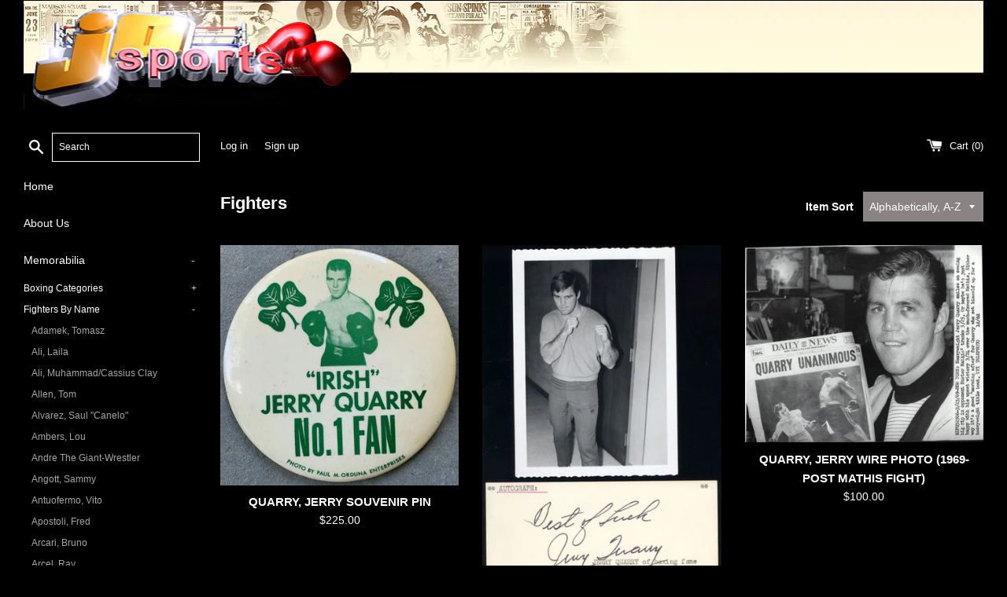

--- FILE ---
content_type: text/html; charset=utf-8
request_url: https://www.josportsinc.com/collections/fighters?totalpages=1615&page=1287
body_size: 30272
content:
<!doctype html>
<html class="supports-no-js" lang="en">
<head>
  <meta charset="utf-8">
  <meta http-equiv="X-UA-Compatible" content="IE=edge,chrome=1">
  <meta name="viewport" content="width=device-width,initial-scale=1">
  <meta name="theme-color" content="">
  <link rel="canonical" href="https://www.josportsinc.com/collections/fighters?page=1287">

  

  <title>
  Fighters &ndash; Page 1287 &ndash; JO Sports Inc. 
  </title>

  

  <!-- /snippets/social-meta-tags.liquid -->




<meta property="og:site_name" content="JO Sports Inc. ">
<meta property="og:url" content="https://www.josportsinc.com/collections/fighters?page=1287">
<meta property="og:title" content="Fighters">
<meta property="og:type" content="product.group">
<meta property="og:description" content="JO Sports Inc. ">

<meta property="og:image" content="http://www.josportsinc.com/cdn/shop/files/joslogo3_1200x1200.png?v=1613784369">
<meta property="og:image:secure_url" content="https://www.josportsinc.com/cdn/shop/files/joslogo3_1200x1200.png?v=1613784369">


<meta name="twitter:card" content="summary_large_image">
<meta name="twitter:title" content="Fighters">
<meta name="twitter:description" content="JO Sports Inc. ">


  <script>
    document.documentElement.className = document.documentElement.className.replace('supports-no-js', 'supports-js');

    var theme = {
      mapStrings: {
        addressError: "Error looking up that address",
        addressNoResults: "No results for that address",
        addressQueryLimit: "You have exceeded the Google API usage limit. Consider upgrading to a \u003ca href=\"https:\/\/developers.google.com\/maps\/premium\/usage-limits\"\u003ePremium Plan\u003c\/a\u003e.",
        authError: "There was a problem authenticating your Google Maps account."
      }
    }
  </script>

  <link href="//www.josportsinc.com/cdn/shop/t/2/assets/theme.scss.css?v=116544788311889947341759259880" rel="stylesheet" type="text/css" media="all" />

  <script>window.performance && window.performance.mark && window.performance.mark('shopify.content_for_header.start');</script><meta id="shopify-digital-wallet" name="shopify-digital-wallet" content="/46957330588/digital_wallets/dialog">
<meta name="shopify-checkout-api-token" content="d43a6b98394dd8c0a343d0a4e758e089">
<meta id="in-context-paypal-metadata" data-shop-id="46957330588" data-venmo-supported="false" data-environment="production" data-locale="en_US" data-paypal-v4="true" data-currency="USD">
<link rel="alternate" type="application/atom+xml" title="Feed" href="/collections/fighters.atom" />
<link rel="prev" href="/collections/fighters?page=1286">
<link rel="next" href="/collections/fighters?page=1288">
<link rel="alternate" type="application/json+oembed" href="https://www.josportsinc.com/collections/fighters.oembed?page=1287">
<script async="async" src="/checkouts/internal/preloads.js?locale=en-US"></script>
<link rel="preconnect" href="https://shop.app" crossorigin="anonymous">
<script async="async" src="https://shop.app/checkouts/internal/preloads.js?locale=en-US&shop_id=46957330588" crossorigin="anonymous"></script>
<script id="apple-pay-shop-capabilities" type="application/json">{"shopId":46957330588,"countryCode":"US","currencyCode":"USD","merchantCapabilities":["supports3DS"],"merchantId":"gid:\/\/shopify\/Shop\/46957330588","merchantName":"JO Sports Inc. ","requiredBillingContactFields":["postalAddress","email"],"requiredShippingContactFields":["postalAddress","email"],"shippingType":"shipping","supportedNetworks":["visa","masterCard","amex","discover","elo","jcb"],"total":{"type":"pending","label":"JO Sports Inc. ","amount":"1.00"},"shopifyPaymentsEnabled":true,"supportsSubscriptions":true}</script>
<script id="shopify-features" type="application/json">{"accessToken":"d43a6b98394dd8c0a343d0a4e758e089","betas":["rich-media-storefront-analytics"],"domain":"www.josportsinc.com","predictiveSearch":true,"shopId":46957330588,"locale":"en"}</script>
<script>var Shopify = Shopify || {};
Shopify.shop = "jo-sports-inc.myshopify.com";
Shopify.locale = "en";
Shopify.currency = {"active":"USD","rate":"1.0"};
Shopify.country = "US";
Shopify.theme = {"name":"Simple","id":109768900764,"schema_name":"Simple","schema_version":"12.0.2","theme_store_id":578,"role":"main"};
Shopify.theme.handle = "null";
Shopify.theme.style = {"id":null,"handle":null};
Shopify.cdnHost = "www.josportsinc.com/cdn";
Shopify.routes = Shopify.routes || {};
Shopify.routes.root = "/";</script>
<script type="module">!function(o){(o.Shopify=o.Shopify||{}).modules=!0}(window);</script>
<script>!function(o){function n(){var o=[];function n(){o.push(Array.prototype.slice.apply(arguments))}return n.q=o,n}var t=o.Shopify=o.Shopify||{};t.loadFeatures=n(),t.autoloadFeatures=n()}(window);</script>
<script>
  window.ShopifyPay = window.ShopifyPay || {};
  window.ShopifyPay.apiHost = "shop.app\/pay";
  window.ShopifyPay.redirectState = null;
</script>
<script id="shop-js-analytics" type="application/json">{"pageType":"collection"}</script>
<script defer="defer" async type="module" src="//www.josportsinc.com/cdn/shopifycloud/shop-js/modules/v2/client.init-shop-cart-sync_C5BV16lS.en.esm.js"></script>
<script defer="defer" async type="module" src="//www.josportsinc.com/cdn/shopifycloud/shop-js/modules/v2/chunk.common_CygWptCX.esm.js"></script>
<script type="module">
  await import("//www.josportsinc.com/cdn/shopifycloud/shop-js/modules/v2/client.init-shop-cart-sync_C5BV16lS.en.esm.js");
await import("//www.josportsinc.com/cdn/shopifycloud/shop-js/modules/v2/chunk.common_CygWptCX.esm.js");

  window.Shopify.SignInWithShop?.initShopCartSync?.({"fedCMEnabled":true,"windoidEnabled":true});

</script>
<script>
  window.Shopify = window.Shopify || {};
  if (!window.Shopify.featureAssets) window.Shopify.featureAssets = {};
  window.Shopify.featureAssets['shop-js'] = {"shop-cart-sync":["modules/v2/client.shop-cart-sync_ZFArdW7E.en.esm.js","modules/v2/chunk.common_CygWptCX.esm.js"],"init-fed-cm":["modules/v2/client.init-fed-cm_CmiC4vf6.en.esm.js","modules/v2/chunk.common_CygWptCX.esm.js"],"shop-button":["modules/v2/client.shop-button_tlx5R9nI.en.esm.js","modules/v2/chunk.common_CygWptCX.esm.js"],"shop-cash-offers":["modules/v2/client.shop-cash-offers_DOA2yAJr.en.esm.js","modules/v2/chunk.common_CygWptCX.esm.js","modules/v2/chunk.modal_D71HUcav.esm.js"],"init-windoid":["modules/v2/client.init-windoid_sURxWdc1.en.esm.js","modules/v2/chunk.common_CygWptCX.esm.js"],"shop-toast-manager":["modules/v2/client.shop-toast-manager_ClPi3nE9.en.esm.js","modules/v2/chunk.common_CygWptCX.esm.js"],"init-shop-email-lookup-coordinator":["modules/v2/client.init-shop-email-lookup-coordinator_B8hsDcYM.en.esm.js","modules/v2/chunk.common_CygWptCX.esm.js"],"init-shop-cart-sync":["modules/v2/client.init-shop-cart-sync_C5BV16lS.en.esm.js","modules/v2/chunk.common_CygWptCX.esm.js"],"avatar":["modules/v2/client.avatar_BTnouDA3.en.esm.js"],"pay-button":["modules/v2/client.pay-button_FdsNuTd3.en.esm.js","modules/v2/chunk.common_CygWptCX.esm.js"],"init-customer-accounts":["modules/v2/client.init-customer-accounts_DxDtT_ad.en.esm.js","modules/v2/client.shop-login-button_C5VAVYt1.en.esm.js","modules/v2/chunk.common_CygWptCX.esm.js","modules/v2/chunk.modal_D71HUcav.esm.js"],"init-shop-for-new-customer-accounts":["modules/v2/client.init-shop-for-new-customer-accounts_ChsxoAhi.en.esm.js","modules/v2/client.shop-login-button_C5VAVYt1.en.esm.js","modules/v2/chunk.common_CygWptCX.esm.js","modules/v2/chunk.modal_D71HUcav.esm.js"],"shop-login-button":["modules/v2/client.shop-login-button_C5VAVYt1.en.esm.js","modules/v2/chunk.common_CygWptCX.esm.js","modules/v2/chunk.modal_D71HUcav.esm.js"],"init-customer-accounts-sign-up":["modules/v2/client.init-customer-accounts-sign-up_CPSyQ0Tj.en.esm.js","modules/v2/client.shop-login-button_C5VAVYt1.en.esm.js","modules/v2/chunk.common_CygWptCX.esm.js","modules/v2/chunk.modal_D71HUcav.esm.js"],"shop-follow-button":["modules/v2/client.shop-follow-button_Cva4Ekp9.en.esm.js","modules/v2/chunk.common_CygWptCX.esm.js","modules/v2/chunk.modal_D71HUcav.esm.js"],"checkout-modal":["modules/v2/client.checkout-modal_BPM8l0SH.en.esm.js","modules/v2/chunk.common_CygWptCX.esm.js","modules/v2/chunk.modal_D71HUcav.esm.js"],"lead-capture":["modules/v2/client.lead-capture_Bi8yE_yS.en.esm.js","modules/v2/chunk.common_CygWptCX.esm.js","modules/v2/chunk.modal_D71HUcav.esm.js"],"shop-login":["modules/v2/client.shop-login_D6lNrXab.en.esm.js","modules/v2/chunk.common_CygWptCX.esm.js","modules/v2/chunk.modal_D71HUcav.esm.js"],"payment-terms":["modules/v2/client.payment-terms_CZxnsJam.en.esm.js","modules/v2/chunk.common_CygWptCX.esm.js","modules/v2/chunk.modal_D71HUcav.esm.js"]};
</script>
<script id="__st">var __st={"a":46957330588,"offset":-18000,"reqid":"6c7c0d9a-79ee-4bb0-af35-8f0ee6987c46-1768709538","pageurl":"www.josportsinc.com\/collections\/fighters?totalpages=1615\u0026page=1287","u":"b8e8e5405bfd","p":"collection","rtyp":"collection","rid":217410273436};</script>
<script>window.ShopifyPaypalV4VisibilityTracking = true;</script>
<script id="captcha-bootstrap">!function(){'use strict';const t='contact',e='account',n='new_comment',o=[[t,t],['blogs',n],['comments',n],[t,'customer']],c=[[e,'customer_login'],[e,'guest_login'],[e,'recover_customer_password'],[e,'create_customer']],r=t=>t.map((([t,e])=>`form[action*='/${t}']:not([data-nocaptcha='true']) input[name='form_type'][value='${e}']`)).join(','),a=t=>()=>t?[...document.querySelectorAll(t)].map((t=>t.form)):[];function s(){const t=[...o],e=r(t);return a(e)}const i='password',u='form_key',d=['recaptcha-v3-token','g-recaptcha-response','h-captcha-response',i],f=()=>{try{return window.sessionStorage}catch{return}},m='__shopify_v',_=t=>t.elements[u];function p(t,e,n=!1){try{const o=window.sessionStorage,c=JSON.parse(o.getItem(e)),{data:r}=function(t){const{data:e,action:n}=t;return t[m]||n?{data:e,action:n}:{data:t,action:n}}(c);for(const[e,n]of Object.entries(r))t.elements[e]&&(t.elements[e].value=n);n&&o.removeItem(e)}catch(o){console.error('form repopulation failed',{error:o})}}const l='form_type',E='cptcha';function T(t){t.dataset[E]=!0}const w=window,h=w.document,L='Shopify',v='ce_forms',y='captcha';let A=!1;((t,e)=>{const n=(g='f06e6c50-85a8-45c8-87d0-21a2b65856fe',I='https://cdn.shopify.com/shopifycloud/storefront-forms-hcaptcha/ce_storefront_forms_captcha_hcaptcha.v1.5.2.iife.js',D={infoText:'Protected by hCaptcha',privacyText:'Privacy',termsText:'Terms'},(t,e,n)=>{const o=w[L][v],c=o.bindForm;if(c)return c(t,g,e,D).then(n);var r;o.q.push([[t,g,e,D],n]),r=I,A||(h.body.append(Object.assign(h.createElement('script'),{id:'captcha-provider',async:!0,src:r})),A=!0)});var g,I,D;w[L]=w[L]||{},w[L][v]=w[L][v]||{},w[L][v].q=[],w[L][y]=w[L][y]||{},w[L][y].protect=function(t,e){n(t,void 0,e),T(t)},Object.freeze(w[L][y]),function(t,e,n,w,h,L){const[v,y,A,g]=function(t,e,n){const i=e?o:[],u=t?c:[],d=[...i,...u],f=r(d),m=r(i),_=r(d.filter((([t,e])=>n.includes(e))));return[a(f),a(m),a(_),s()]}(w,h,L),I=t=>{const e=t.target;return e instanceof HTMLFormElement?e:e&&e.form},D=t=>v().includes(t);t.addEventListener('submit',(t=>{const e=I(t);if(!e)return;const n=D(e)&&!e.dataset.hcaptchaBound&&!e.dataset.recaptchaBound,o=_(e),c=g().includes(e)&&(!o||!o.value);(n||c)&&t.preventDefault(),c&&!n&&(function(t){try{if(!f())return;!function(t){const e=f();if(!e)return;const n=_(t);if(!n)return;const o=n.value;o&&e.removeItem(o)}(t);const e=Array.from(Array(32),(()=>Math.random().toString(36)[2])).join('');!function(t,e){_(t)||t.append(Object.assign(document.createElement('input'),{type:'hidden',name:u})),t.elements[u].value=e}(t,e),function(t,e){const n=f();if(!n)return;const o=[...t.querySelectorAll(`input[type='${i}']`)].map((({name:t})=>t)),c=[...d,...o],r={};for(const[a,s]of new FormData(t).entries())c.includes(a)||(r[a]=s);n.setItem(e,JSON.stringify({[m]:1,action:t.action,data:r}))}(t,e)}catch(e){console.error('failed to persist form',e)}}(e),e.submit())}));const S=(t,e)=>{t&&!t.dataset[E]&&(n(t,e.some((e=>e===t))),T(t))};for(const o of['focusin','change'])t.addEventListener(o,(t=>{const e=I(t);D(e)&&S(e,y())}));const B=e.get('form_key'),M=e.get(l),P=B&&M;t.addEventListener('DOMContentLoaded',(()=>{const t=y();if(P)for(const e of t)e.elements[l].value===M&&p(e,B);[...new Set([...A(),...v().filter((t=>'true'===t.dataset.shopifyCaptcha))])].forEach((e=>S(e,t)))}))}(h,new URLSearchParams(w.location.search),n,t,e,['guest_login'])})(!0,!0)}();</script>
<script integrity="sha256-4kQ18oKyAcykRKYeNunJcIwy7WH5gtpwJnB7kiuLZ1E=" data-source-attribution="shopify.loadfeatures" defer="defer" src="//www.josportsinc.com/cdn/shopifycloud/storefront/assets/storefront/load_feature-a0a9edcb.js" crossorigin="anonymous"></script>
<script crossorigin="anonymous" defer="defer" src="//www.josportsinc.com/cdn/shopifycloud/storefront/assets/shopify_pay/storefront-65b4c6d7.js?v=20250812"></script>
<script data-source-attribution="shopify.dynamic_checkout.dynamic.init">var Shopify=Shopify||{};Shopify.PaymentButton=Shopify.PaymentButton||{isStorefrontPortableWallets:!0,init:function(){window.Shopify.PaymentButton.init=function(){};var t=document.createElement("script");t.src="https://www.josportsinc.com/cdn/shopifycloud/portable-wallets/latest/portable-wallets.en.js",t.type="module",document.head.appendChild(t)}};
</script>
<script data-source-attribution="shopify.dynamic_checkout.buyer_consent">
  function portableWalletsHideBuyerConsent(e){var t=document.getElementById("shopify-buyer-consent"),n=document.getElementById("shopify-subscription-policy-button");t&&n&&(t.classList.add("hidden"),t.setAttribute("aria-hidden","true"),n.removeEventListener("click",e))}function portableWalletsShowBuyerConsent(e){var t=document.getElementById("shopify-buyer-consent"),n=document.getElementById("shopify-subscription-policy-button");t&&n&&(t.classList.remove("hidden"),t.removeAttribute("aria-hidden"),n.addEventListener("click",e))}window.Shopify?.PaymentButton&&(window.Shopify.PaymentButton.hideBuyerConsent=portableWalletsHideBuyerConsent,window.Shopify.PaymentButton.showBuyerConsent=portableWalletsShowBuyerConsent);
</script>
<script data-source-attribution="shopify.dynamic_checkout.cart.bootstrap">document.addEventListener("DOMContentLoaded",(function(){function t(){return document.querySelector("shopify-accelerated-checkout-cart, shopify-accelerated-checkout")}if(t())Shopify.PaymentButton.init();else{new MutationObserver((function(e,n){t()&&(Shopify.PaymentButton.init(),n.disconnect())})).observe(document.body,{childList:!0,subtree:!0})}}));
</script>
<link id="shopify-accelerated-checkout-styles" rel="stylesheet" media="screen" href="https://www.josportsinc.com/cdn/shopifycloud/portable-wallets/latest/accelerated-checkout-backwards-compat.css" crossorigin="anonymous">
<style id="shopify-accelerated-checkout-cart">
        #shopify-buyer-consent {
  margin-top: 1em;
  display: inline-block;
  width: 100%;
}

#shopify-buyer-consent.hidden {
  display: none;
}

#shopify-subscription-policy-button {
  background: none;
  border: none;
  padding: 0;
  text-decoration: underline;
  font-size: inherit;
  cursor: pointer;
}

#shopify-subscription-policy-button::before {
  box-shadow: none;
}

      </style>

<script>window.performance && window.performance.mark && window.performance.mark('shopify.content_for_header.end');</script>

  <script src="//www.josportsinc.com/cdn/shop/t/2/assets/jquery-1.11.0.min.js?v=32460426840832490021598982217" type="text/javascript"></script>
  <script src="//www.josportsinc.com/cdn/shop/t/2/assets/modernizr.min.js?v=44044439420609591321598982218" type="text/javascript"></script>

  <script src="//www.josportsinc.com/cdn/shop/t/2/assets/lazysizes.min.js?v=155223123402716617051598982217" async="async"></script>

  
<link href="https://monorail-edge.shopifysvc.com" rel="dns-prefetch">
<script>(function(){if ("sendBeacon" in navigator && "performance" in window) {try {var session_token_from_headers = performance.getEntriesByType('navigation')[0].serverTiming.find(x => x.name == '_s').description;} catch {var session_token_from_headers = undefined;}var session_cookie_matches = document.cookie.match(/_shopify_s=([^;]*)/);var session_token_from_cookie = session_cookie_matches && session_cookie_matches.length === 2 ? session_cookie_matches[1] : "";var session_token = session_token_from_headers || session_token_from_cookie || "";function handle_abandonment_event(e) {var entries = performance.getEntries().filter(function(entry) {return /monorail-edge.shopifysvc.com/.test(entry.name);});if (!window.abandonment_tracked && entries.length === 0) {window.abandonment_tracked = true;var currentMs = Date.now();var navigation_start = performance.timing.navigationStart;var payload = {shop_id: 46957330588,url: window.location.href,navigation_start,duration: currentMs - navigation_start,session_token,page_type: "collection"};window.navigator.sendBeacon("https://monorail-edge.shopifysvc.com/v1/produce", JSON.stringify({schema_id: "online_store_buyer_site_abandonment/1.1",payload: payload,metadata: {event_created_at_ms: currentMs,event_sent_at_ms: currentMs}}));}}window.addEventListener('pagehide', handle_abandonment_event);}}());</script>
<script id="web-pixels-manager-setup">(function e(e,d,r,n,o){if(void 0===o&&(o={}),!Boolean(null===(a=null===(i=window.Shopify)||void 0===i?void 0:i.analytics)||void 0===a?void 0:a.replayQueue)){var i,a;window.Shopify=window.Shopify||{};var t=window.Shopify;t.analytics=t.analytics||{};var s=t.analytics;s.replayQueue=[],s.publish=function(e,d,r){return s.replayQueue.push([e,d,r]),!0};try{self.performance.mark("wpm:start")}catch(e){}var l=function(){var e={modern:/Edge?\/(1{2}[4-9]|1[2-9]\d|[2-9]\d{2}|\d{4,})\.\d+(\.\d+|)|Firefox\/(1{2}[4-9]|1[2-9]\d|[2-9]\d{2}|\d{4,})\.\d+(\.\d+|)|Chrom(ium|e)\/(9{2}|\d{3,})\.\d+(\.\d+|)|(Maci|X1{2}).+ Version\/(15\.\d+|(1[6-9]|[2-9]\d|\d{3,})\.\d+)([,.]\d+|)( \(\w+\)|)( Mobile\/\w+|) Safari\/|Chrome.+OPR\/(9{2}|\d{3,})\.\d+\.\d+|(CPU[ +]OS|iPhone[ +]OS|CPU[ +]iPhone|CPU IPhone OS|CPU iPad OS)[ +]+(15[._]\d+|(1[6-9]|[2-9]\d|\d{3,})[._]\d+)([._]\d+|)|Android:?[ /-](13[3-9]|1[4-9]\d|[2-9]\d{2}|\d{4,})(\.\d+|)(\.\d+|)|Android.+Firefox\/(13[5-9]|1[4-9]\d|[2-9]\d{2}|\d{4,})\.\d+(\.\d+|)|Android.+Chrom(ium|e)\/(13[3-9]|1[4-9]\d|[2-9]\d{2}|\d{4,})\.\d+(\.\d+|)|SamsungBrowser\/([2-9]\d|\d{3,})\.\d+/,legacy:/Edge?\/(1[6-9]|[2-9]\d|\d{3,})\.\d+(\.\d+|)|Firefox\/(5[4-9]|[6-9]\d|\d{3,})\.\d+(\.\d+|)|Chrom(ium|e)\/(5[1-9]|[6-9]\d|\d{3,})\.\d+(\.\d+|)([\d.]+$|.*Safari\/(?![\d.]+ Edge\/[\d.]+$))|(Maci|X1{2}).+ Version\/(10\.\d+|(1[1-9]|[2-9]\d|\d{3,})\.\d+)([,.]\d+|)( \(\w+\)|)( Mobile\/\w+|) Safari\/|Chrome.+OPR\/(3[89]|[4-9]\d|\d{3,})\.\d+\.\d+|(CPU[ +]OS|iPhone[ +]OS|CPU[ +]iPhone|CPU IPhone OS|CPU iPad OS)[ +]+(10[._]\d+|(1[1-9]|[2-9]\d|\d{3,})[._]\d+)([._]\d+|)|Android:?[ /-](13[3-9]|1[4-9]\d|[2-9]\d{2}|\d{4,})(\.\d+|)(\.\d+|)|Mobile Safari.+OPR\/([89]\d|\d{3,})\.\d+\.\d+|Android.+Firefox\/(13[5-9]|1[4-9]\d|[2-9]\d{2}|\d{4,})\.\d+(\.\d+|)|Android.+Chrom(ium|e)\/(13[3-9]|1[4-9]\d|[2-9]\d{2}|\d{4,})\.\d+(\.\d+|)|Android.+(UC? ?Browser|UCWEB|U3)[ /]?(15\.([5-9]|\d{2,})|(1[6-9]|[2-9]\d|\d{3,})\.\d+)\.\d+|SamsungBrowser\/(5\.\d+|([6-9]|\d{2,})\.\d+)|Android.+MQ{2}Browser\/(14(\.(9|\d{2,})|)|(1[5-9]|[2-9]\d|\d{3,})(\.\d+|))(\.\d+|)|K[Aa][Ii]OS\/(3\.\d+|([4-9]|\d{2,})\.\d+)(\.\d+|)/},d=e.modern,r=e.legacy,n=navigator.userAgent;return n.match(d)?"modern":n.match(r)?"legacy":"unknown"}(),u="modern"===l?"modern":"legacy",c=(null!=n?n:{modern:"",legacy:""})[u],f=function(e){return[e.baseUrl,"/wpm","/b",e.hashVersion,"modern"===e.buildTarget?"m":"l",".js"].join("")}({baseUrl:d,hashVersion:r,buildTarget:u}),m=function(e){var d=e.version,r=e.bundleTarget,n=e.surface,o=e.pageUrl,i=e.monorailEndpoint;return{emit:function(e){var a=e.status,t=e.errorMsg,s=(new Date).getTime(),l=JSON.stringify({metadata:{event_sent_at_ms:s},events:[{schema_id:"web_pixels_manager_load/3.1",payload:{version:d,bundle_target:r,page_url:o,status:a,surface:n,error_msg:t},metadata:{event_created_at_ms:s}}]});if(!i)return console&&console.warn&&console.warn("[Web Pixels Manager] No Monorail endpoint provided, skipping logging."),!1;try{return self.navigator.sendBeacon.bind(self.navigator)(i,l)}catch(e){}var u=new XMLHttpRequest;try{return u.open("POST",i,!0),u.setRequestHeader("Content-Type","text/plain"),u.send(l),!0}catch(e){return console&&console.warn&&console.warn("[Web Pixels Manager] Got an unhandled error while logging to Monorail."),!1}}}}({version:r,bundleTarget:l,surface:e.surface,pageUrl:self.location.href,monorailEndpoint:e.monorailEndpoint});try{o.browserTarget=l,function(e){var d=e.src,r=e.async,n=void 0===r||r,o=e.onload,i=e.onerror,a=e.sri,t=e.scriptDataAttributes,s=void 0===t?{}:t,l=document.createElement("script"),u=document.querySelector("head"),c=document.querySelector("body");if(l.async=n,l.src=d,a&&(l.integrity=a,l.crossOrigin="anonymous"),s)for(var f in s)if(Object.prototype.hasOwnProperty.call(s,f))try{l.dataset[f]=s[f]}catch(e){}if(o&&l.addEventListener("load",o),i&&l.addEventListener("error",i),u)u.appendChild(l);else{if(!c)throw new Error("Did not find a head or body element to append the script");c.appendChild(l)}}({src:f,async:!0,onload:function(){if(!function(){var e,d;return Boolean(null===(d=null===(e=window.Shopify)||void 0===e?void 0:e.analytics)||void 0===d?void 0:d.initialized)}()){var d=window.webPixelsManager.init(e)||void 0;if(d){var r=window.Shopify.analytics;r.replayQueue.forEach((function(e){var r=e[0],n=e[1],o=e[2];d.publishCustomEvent(r,n,o)})),r.replayQueue=[],r.publish=d.publishCustomEvent,r.visitor=d.visitor,r.initialized=!0}}},onerror:function(){return m.emit({status:"failed",errorMsg:"".concat(f," has failed to load")})},sri:function(e){var d=/^sha384-[A-Za-z0-9+/=]+$/;return"string"==typeof e&&d.test(e)}(c)?c:"",scriptDataAttributes:o}),m.emit({status:"loading"})}catch(e){m.emit({status:"failed",errorMsg:(null==e?void 0:e.message)||"Unknown error"})}}})({shopId: 46957330588,storefrontBaseUrl: "https://www.josportsinc.com",extensionsBaseUrl: "https://extensions.shopifycdn.com/cdn/shopifycloud/web-pixels-manager",monorailEndpoint: "https://monorail-edge.shopifysvc.com/unstable/produce_batch",surface: "storefront-renderer",enabledBetaFlags: ["2dca8a86"],webPixelsConfigList: [{"id":"shopify-app-pixel","configuration":"{}","eventPayloadVersion":"v1","runtimeContext":"STRICT","scriptVersion":"0450","apiClientId":"shopify-pixel","type":"APP","privacyPurposes":["ANALYTICS","MARKETING"]},{"id":"shopify-custom-pixel","eventPayloadVersion":"v1","runtimeContext":"LAX","scriptVersion":"0450","apiClientId":"shopify-pixel","type":"CUSTOM","privacyPurposes":["ANALYTICS","MARKETING"]}],isMerchantRequest: false,initData: {"shop":{"name":"JO Sports Inc. ","paymentSettings":{"currencyCode":"USD"},"myshopifyDomain":"jo-sports-inc.myshopify.com","countryCode":"US","storefrontUrl":"https:\/\/www.josportsinc.com"},"customer":null,"cart":null,"checkout":null,"productVariants":[],"purchasingCompany":null},},"https://www.josportsinc.com/cdn","fcfee988w5aeb613cpc8e4bc33m6693e112",{"modern":"","legacy":""},{"shopId":"46957330588","storefrontBaseUrl":"https:\/\/www.josportsinc.com","extensionBaseUrl":"https:\/\/extensions.shopifycdn.com\/cdn\/shopifycloud\/web-pixels-manager","surface":"storefront-renderer","enabledBetaFlags":"[\"2dca8a86\"]","isMerchantRequest":"false","hashVersion":"fcfee988w5aeb613cpc8e4bc33m6693e112","publish":"custom","events":"[[\"page_viewed\",{}],[\"collection_viewed\",{\"collection\":{\"id\":\"217410273436\",\"title\":\"Fighters\",\"productVariants\":[{\"price\":{\"amount\":225.0,\"currencyCode\":\"USD\"},\"product\":{\"title\":\"QUARRY, JERRY SOUVENIR PIN\",\"vendor\":\"JoSportsInc\",\"id\":\"5604000891036\",\"untranslatedTitle\":\"QUARRY, JERRY SOUVENIR PIN\",\"url\":\"\/products\/quarry-jerry-souvenir-pin\",\"type\":\"Memorabilia\"},\"id\":\"35916536676508\",\"image\":{\"src\":\"\/\/www.josportsinc.com\/cdn\/shop\/files\/QuarryFanPin1.jpg?v=1685550632\"},\"sku\":\"\",\"title\":\"Default Title\",\"untranslatedTitle\":\"Default Title\"},{\"price\":{\"amount\":285.0,\"currencyCode\":\"USD\"},\"product\":{\"title\":\"QUARRY, JERRY VINTAGE SIGNED INDEX CARD (1968-PSA\/DNA)\",\"vendor\":\"JoSportsInc\",\"id\":\"5603274227868\",\"untranslatedTitle\":\"QUARRY, JERRY VINTAGE SIGNED INDEX CARD (1968-PSA\/DNA)\",\"url\":\"\/products\/quarry-jerry-vintage-signed-index-card-1968\",\"type\":\"Memorabilia\"},\"id\":\"35914087071900\",\"image\":{\"src\":\"\/\/www.josportsinc.com\/cdn\/shop\/products\/1597498438.jpg?v=1599615009\"},\"sku\":\"\",\"title\":\"Default Title\",\"untranslatedTitle\":\"Default Title\"},{\"price\":{\"amount\":100.0,\"currencyCode\":\"USD\"},\"product\":{\"title\":\"QUARRY, JERRY WIRE PHOTO (1969-POST MATHIS FIGHT)\",\"vendor\":\"JoSportsInc\",\"id\":\"5603768238236\",\"untranslatedTitle\":\"QUARRY, JERRY WIRE PHOTO (1969-POST MATHIS FIGHT)\",\"url\":\"\/products\/quarry-jerry-wire-photo-1969-post-mathis-fight\",\"type\":\"Memorabilia\"},\"id\":\"35915778228380\",\"image\":{\"src\":\"\/\/www.josportsinc.com\/cdn\/shop\/products\/1444082108.jpg?v=1599621959\"},\"sku\":\"\",\"title\":\"Default Title\",\"untranslatedTitle\":\"Default Title\"},{\"price\":{\"amount\":265.0,\"currencyCode\":\"USD\"},\"product\":{\"title\":\"QUARRY, JERRY-AL JONES OFFICIAL PROGRAM (1967)\",\"vendor\":\"JoSportsInc\",\"id\":\"5606441943196\",\"untranslatedTitle\":\"QUARRY, JERRY-AL JONES OFFICIAL PROGRAM (1967)\",\"url\":\"\/products\/quarry-jerry-al-jones-official-program-1967\",\"type\":\"Memorabilia\"},\"id\":\"35924231585948\",\"image\":{\"src\":\"\/\/www.josportsinc.com\/cdn\/shop\/products\/1472323107.jpg?v=1599657540\"},\"sku\":\"\",\"title\":\"Default Title\",\"untranslatedTitle\":\"Default Title\"},{\"price\":{\"amount\":185.0,\"currencyCode\":\"USD\"},\"product\":{\"title\":\"QUARRY, JERRY-ALEX MITEFF SOUVENIR PROGRAM (1967)\",\"vendor\":\"JoSportsInc\",\"id\":\"5606566461596\",\"untranslatedTitle\":\"QUARRY, JERRY-ALEX MITEFF SOUVENIR PROGRAM (1967)\",\"url\":\"\/products\/quarry-jerry-alex-miteff-souvenir-program-1967\",\"type\":\"Memorabilia\"},\"id\":\"35924630077596\",\"image\":{\"src\":\"\/\/www.josportsinc.com\/cdn\/shop\/products\/1488812991.jpg?v=1599659730\"},\"sku\":\"\",\"title\":\"Default Title\",\"untranslatedTitle\":\"Default Title\"},{\"price\":{\"amount\":225.0,\"currencyCode\":\"USD\"},\"product\":{\"title\":\"QUARRY, JERRY-BILLY DANIELS OFFICIAL PROGRAM (1967)\",\"vendor\":\"JoSportsInc\",\"id\":\"5603150495900\",\"untranslatedTitle\":\"QUARRY, JERRY-BILLY DANIELS OFFICIAL PROGRAM (1967)\",\"url\":\"\/products\/quarry-jerry-billy-daniels-official-program-1967\",\"type\":\"Memorabilia\"},\"id\":\"35913805725852\",\"image\":{\"src\":\"\/\/www.josportsinc.com\/cdn\/shop\/products\/1213803616.jpg?v=1599613098\"},\"sku\":\"\",\"title\":\"Default Title\",\"untranslatedTitle\":\"Default Title\"},{\"price\":{\"amount\":200.0,\"currencyCode\":\"USD\"},\"product\":{\"title\":\"QUARRY, JERRY-BRIAN LONDON SOUVENIR PROGRAM (1967)\",\"vendor\":\"JoSportsInc\",\"id\":\"5606447251612\",\"untranslatedTitle\":\"QUARRY, JERRY-BRIAN LONDON SOUVENIR PROGRAM (1967)\",\"url\":\"\/products\/quarry-jerry-brian-london-souvenir-program-1967\",\"type\":\"Memorabilia\"},\"id\":\"35924247249052\",\"image\":{\"src\":\"\/\/www.josportsinc.com\/cdn\/shop\/products\/1475246243.jpg?v=1599657646\"},\"sku\":\"\",\"title\":\"Default Title\",\"untranslatedTitle\":\"Default Title\"},{\"price\":{\"amount\":300.0,\"currencyCode\":\"USD\"},\"product\":{\"title\":\"QUARRY, JERRY-BUSTER MATHIS OFFICIAL PROGRAM (1969)\",\"vendor\":\"JO Sports, Inc.\",\"id\":\"8394886381803\",\"untranslatedTitle\":\"QUARRY, JERRY-BUSTER MATHIS OFFICIAL PROGRAM (1969)\",\"url\":\"\/products\/quarry-jerry-buster-mathis-official-program-1969\",\"type\":\"Memorabilia\"},\"id\":\"45017899499755\",\"image\":{\"src\":\"\/\/www.josportsinc.com\/cdn\/shop\/files\/Quarry-MathisProgram1.jpg?v=1712948657\"},\"sku\":\"\",\"title\":\"Default Title\",\"untranslatedTitle\":\"Default Title\"},{\"price\":{\"amount\":2500.0,\"currencyCode\":\"USD\"},\"product\":{\"title\":\"QUARRY, JERRY-BUSTER MATHIS ON SITE POSTER (1969)\",\"vendor\":\"JO Sports Inc.\",\"id\":\"8665047564523\",\"untranslatedTitle\":\"QUARRY, JERRY-BUSTER MATHIS ON SITE POSTER (1969)\",\"url\":\"\/products\/quarry-jerry-buster-mathis-on-site-poster-1969\",\"type\":\"Memorabilia\"},\"id\":\"45600855851243\",\"image\":{\"src\":\"\/\/www.josportsinc.com\/cdn\/shop\/files\/Quarry-MathisPoster1.jpg?v=1720105826\"},\"sku\":\"\",\"title\":\"Default Title\",\"untranslatedTitle\":\"Default Title\"},{\"price\":{\"amount\":100.0,\"currencyCode\":\"USD\"},\"product\":{\"title\":\"QUARRY, JERRY-BUSTER MATHIS SOUVENIR PROGRAM (1969)\",\"vendor\":\"JO Sports Inc.\",\"id\":\"6153644605630\",\"untranslatedTitle\":\"QUARRY, JERRY-BUSTER MATHIS SOUVENIR PROGRAM (1969)\",\"url\":\"\/products\/quarry-jerry-buster-mathis-souvenir-program-1969\",\"type\":\"Memorabilia\"},\"id\":\"37831458062526\",\"image\":{\"src\":\"\/\/www.josportsinc.com\/cdn\/shop\/products\/Quarry-Mathis-MSG-Program.jpg?v=1609852326\"},\"sku\":\"\",\"title\":\"Default Title\",\"untranslatedTitle\":\"Default Title\"},{\"price\":{\"amount\":115.0,\"currencyCode\":\"USD\"},\"product\":{\"title\":\"QUARRY, JERRY-BUSTER MATHIS WIRE PHOTO (1969-PRE FIGHT)\",\"vendor\":\"JoSportsInc\",\"id\":\"5606885589148\",\"untranslatedTitle\":\"QUARRY, JERRY-BUSTER MATHIS WIRE PHOTO (1969-PRE FIGHT)\",\"url\":\"\/products\/quarry-jerry-buster-mathis-wire-photo-1969-pre-fight\",\"type\":\"Memorabilia\"},\"id\":\"35925839610012\",\"image\":{\"src\":\"\/\/www.josportsinc.com\/cdn\/shop\/products\/1546351821.jpg?v=1599666166\"},\"sku\":\"\",\"title\":\"Default Title\",\"untranslatedTitle\":\"Default Title\"},{\"price\":{\"amount\":265.0,\"currencyCode\":\"USD\"},\"product\":{\"title\":\"QUARRY, JERRY-DAVE CENTI OFFICIAL PROGRAM (1965-QUARRY'S 4TH PRO FIGHT)\",\"vendor\":\"JoSportsInc\",\"id\":\"5601449017500\",\"untranslatedTitle\":\"QUARRY, JERRY-DAVE CENTI OFFICIAL PROGRAM (1965-QUARRY'S 4TH PRO FIGHT)\",\"url\":\"\/products\/quarry-jerry-dave-centi-official-program-1965-quarrys-4th-pro-fight\",\"type\":\"Memorabilia\"},\"id\":\"35909443256476\",\"image\":{\"src\":\"\/\/www.josportsinc.com\/cdn\/shop\/products\/1421775834.jpg?v=1599590257\"},\"sku\":\"\",\"title\":\"Default Title\",\"untranslatedTitle\":\"Default Title\"}]}}]]"});</script><script>
  window.ShopifyAnalytics = window.ShopifyAnalytics || {};
  window.ShopifyAnalytics.meta = window.ShopifyAnalytics.meta || {};
  window.ShopifyAnalytics.meta.currency = 'USD';
  var meta = {"products":[{"id":5604000891036,"gid":"gid:\/\/shopify\/Product\/5604000891036","vendor":"JoSportsInc","type":"Memorabilia","handle":"quarry-jerry-souvenir-pin","variants":[{"id":35916536676508,"price":22500,"name":"QUARRY, JERRY SOUVENIR PIN","public_title":null,"sku":""}],"remote":false},{"id":5603274227868,"gid":"gid:\/\/shopify\/Product\/5603274227868","vendor":"JoSportsInc","type":"Memorabilia","handle":"quarry-jerry-vintage-signed-index-card-1968","variants":[{"id":35914087071900,"price":28500,"name":"QUARRY, JERRY VINTAGE SIGNED INDEX CARD (1968-PSA\/DNA)","public_title":null,"sku":""}],"remote":false},{"id":5603768238236,"gid":"gid:\/\/shopify\/Product\/5603768238236","vendor":"JoSportsInc","type":"Memorabilia","handle":"quarry-jerry-wire-photo-1969-post-mathis-fight","variants":[{"id":35915778228380,"price":10000,"name":"QUARRY, JERRY WIRE PHOTO (1969-POST MATHIS FIGHT)","public_title":null,"sku":""}],"remote":false},{"id":5606441943196,"gid":"gid:\/\/shopify\/Product\/5606441943196","vendor":"JoSportsInc","type":"Memorabilia","handle":"quarry-jerry-al-jones-official-program-1967","variants":[{"id":35924231585948,"price":26500,"name":"QUARRY, JERRY-AL JONES OFFICIAL PROGRAM (1967)","public_title":null,"sku":""}],"remote":false},{"id":5606566461596,"gid":"gid:\/\/shopify\/Product\/5606566461596","vendor":"JoSportsInc","type":"Memorabilia","handle":"quarry-jerry-alex-miteff-souvenir-program-1967","variants":[{"id":35924630077596,"price":18500,"name":"QUARRY, JERRY-ALEX MITEFF SOUVENIR PROGRAM (1967)","public_title":null,"sku":""}],"remote":false},{"id":5603150495900,"gid":"gid:\/\/shopify\/Product\/5603150495900","vendor":"JoSportsInc","type":"Memorabilia","handle":"quarry-jerry-billy-daniels-official-program-1967","variants":[{"id":35913805725852,"price":22500,"name":"QUARRY, JERRY-BILLY DANIELS OFFICIAL PROGRAM (1967)","public_title":null,"sku":""}],"remote":false},{"id":5606447251612,"gid":"gid:\/\/shopify\/Product\/5606447251612","vendor":"JoSportsInc","type":"Memorabilia","handle":"quarry-jerry-brian-london-souvenir-program-1967","variants":[{"id":35924247249052,"price":20000,"name":"QUARRY, JERRY-BRIAN LONDON SOUVENIR PROGRAM (1967)","public_title":null,"sku":""}],"remote":false},{"id":8394886381803,"gid":"gid:\/\/shopify\/Product\/8394886381803","vendor":"JO Sports, Inc.","type":"Memorabilia","handle":"quarry-jerry-buster-mathis-official-program-1969","variants":[{"id":45017899499755,"price":30000,"name":"QUARRY, JERRY-BUSTER MATHIS OFFICIAL PROGRAM (1969)","public_title":null,"sku":""}],"remote":false},{"id":8665047564523,"gid":"gid:\/\/shopify\/Product\/8665047564523","vendor":"JO Sports Inc.","type":"Memorabilia","handle":"quarry-jerry-buster-mathis-on-site-poster-1969","variants":[{"id":45600855851243,"price":250000,"name":"QUARRY, JERRY-BUSTER MATHIS ON SITE POSTER (1969)","public_title":null,"sku":""}],"remote":false},{"id":6153644605630,"gid":"gid:\/\/shopify\/Product\/6153644605630","vendor":"JO Sports Inc.","type":"Memorabilia","handle":"quarry-jerry-buster-mathis-souvenir-program-1969","variants":[{"id":37831458062526,"price":10000,"name":"QUARRY, JERRY-BUSTER MATHIS SOUVENIR PROGRAM (1969)","public_title":null,"sku":""}],"remote":false},{"id":5606885589148,"gid":"gid:\/\/shopify\/Product\/5606885589148","vendor":"JoSportsInc","type":"Memorabilia","handle":"quarry-jerry-buster-mathis-wire-photo-1969-pre-fight","variants":[{"id":35925839610012,"price":11500,"name":"QUARRY, JERRY-BUSTER MATHIS WIRE PHOTO (1969-PRE FIGHT)","public_title":null,"sku":""}],"remote":false},{"id":5601449017500,"gid":"gid:\/\/shopify\/Product\/5601449017500","vendor":"JoSportsInc","type":"Memorabilia","handle":"quarry-jerry-dave-centi-official-program-1965-quarrys-4th-pro-fight","variants":[{"id":35909443256476,"price":26500,"name":"QUARRY, JERRY-DAVE CENTI OFFICIAL PROGRAM (1965-QUARRY'S 4TH PRO FIGHT)","public_title":null,"sku":""}],"remote":false}],"page":{"pageType":"collection","resourceType":"collection","resourceId":217410273436,"requestId":"6c7c0d9a-79ee-4bb0-af35-8f0ee6987c46-1768709538"}};
  for (var attr in meta) {
    window.ShopifyAnalytics.meta[attr] = meta[attr];
  }
</script>
<script class="analytics">
  (function () {
    var customDocumentWrite = function(content) {
      var jquery = null;

      if (window.jQuery) {
        jquery = window.jQuery;
      } else if (window.Checkout && window.Checkout.$) {
        jquery = window.Checkout.$;
      }

      if (jquery) {
        jquery('body').append(content);
      }
    };

    var hasLoggedConversion = function(token) {
      if (token) {
        return document.cookie.indexOf('loggedConversion=' + token) !== -1;
      }
      return false;
    }

    var setCookieIfConversion = function(token) {
      if (token) {
        var twoMonthsFromNow = new Date(Date.now());
        twoMonthsFromNow.setMonth(twoMonthsFromNow.getMonth() + 2);

        document.cookie = 'loggedConversion=' + token + '; expires=' + twoMonthsFromNow;
      }
    }

    var trekkie = window.ShopifyAnalytics.lib = window.trekkie = window.trekkie || [];
    if (trekkie.integrations) {
      return;
    }
    trekkie.methods = [
      'identify',
      'page',
      'ready',
      'track',
      'trackForm',
      'trackLink'
    ];
    trekkie.factory = function(method) {
      return function() {
        var args = Array.prototype.slice.call(arguments);
        args.unshift(method);
        trekkie.push(args);
        return trekkie;
      };
    };
    for (var i = 0; i < trekkie.methods.length; i++) {
      var key = trekkie.methods[i];
      trekkie[key] = trekkie.factory(key);
    }
    trekkie.load = function(config) {
      trekkie.config = config || {};
      trekkie.config.initialDocumentCookie = document.cookie;
      var first = document.getElementsByTagName('script')[0];
      var script = document.createElement('script');
      script.type = 'text/javascript';
      script.onerror = function(e) {
        var scriptFallback = document.createElement('script');
        scriptFallback.type = 'text/javascript';
        scriptFallback.onerror = function(error) {
                var Monorail = {
      produce: function produce(monorailDomain, schemaId, payload) {
        var currentMs = new Date().getTime();
        var event = {
          schema_id: schemaId,
          payload: payload,
          metadata: {
            event_created_at_ms: currentMs,
            event_sent_at_ms: currentMs
          }
        };
        return Monorail.sendRequest("https://" + monorailDomain + "/v1/produce", JSON.stringify(event));
      },
      sendRequest: function sendRequest(endpointUrl, payload) {
        // Try the sendBeacon API
        if (window && window.navigator && typeof window.navigator.sendBeacon === 'function' && typeof window.Blob === 'function' && !Monorail.isIos12()) {
          var blobData = new window.Blob([payload], {
            type: 'text/plain'
          });

          if (window.navigator.sendBeacon(endpointUrl, blobData)) {
            return true;
          } // sendBeacon was not successful

        } // XHR beacon

        var xhr = new XMLHttpRequest();

        try {
          xhr.open('POST', endpointUrl);
          xhr.setRequestHeader('Content-Type', 'text/plain');
          xhr.send(payload);
        } catch (e) {
          console.log(e);
        }

        return false;
      },
      isIos12: function isIos12() {
        return window.navigator.userAgent.lastIndexOf('iPhone; CPU iPhone OS 12_') !== -1 || window.navigator.userAgent.lastIndexOf('iPad; CPU OS 12_') !== -1;
      }
    };
    Monorail.produce('monorail-edge.shopifysvc.com',
      'trekkie_storefront_load_errors/1.1',
      {shop_id: 46957330588,
      theme_id: 109768900764,
      app_name: "storefront",
      context_url: window.location.href,
      source_url: "//www.josportsinc.com/cdn/s/trekkie.storefront.cd680fe47e6c39ca5d5df5f0a32d569bc48c0f27.min.js"});

        };
        scriptFallback.async = true;
        scriptFallback.src = '//www.josportsinc.com/cdn/s/trekkie.storefront.cd680fe47e6c39ca5d5df5f0a32d569bc48c0f27.min.js';
        first.parentNode.insertBefore(scriptFallback, first);
      };
      script.async = true;
      script.src = '//www.josportsinc.com/cdn/s/trekkie.storefront.cd680fe47e6c39ca5d5df5f0a32d569bc48c0f27.min.js';
      first.parentNode.insertBefore(script, first);
    };
    trekkie.load(
      {"Trekkie":{"appName":"storefront","development":false,"defaultAttributes":{"shopId":46957330588,"isMerchantRequest":null,"themeId":109768900764,"themeCityHash":"7590509174435197015","contentLanguage":"en","currency":"USD","eventMetadataId":"b24eaf5a-d44b-40a5-b8ca-0116643e471c"},"isServerSideCookieWritingEnabled":true,"monorailRegion":"shop_domain","enabledBetaFlags":["65f19447"]},"Session Attribution":{},"S2S":{"facebookCapiEnabled":false,"source":"trekkie-storefront-renderer","apiClientId":580111}}
    );

    var loaded = false;
    trekkie.ready(function() {
      if (loaded) return;
      loaded = true;

      window.ShopifyAnalytics.lib = window.trekkie;

      var originalDocumentWrite = document.write;
      document.write = customDocumentWrite;
      try { window.ShopifyAnalytics.merchantGoogleAnalytics.call(this); } catch(error) {};
      document.write = originalDocumentWrite;

      window.ShopifyAnalytics.lib.page(null,{"pageType":"collection","resourceType":"collection","resourceId":217410273436,"requestId":"6c7c0d9a-79ee-4bb0-af35-8f0ee6987c46-1768709538","shopifyEmitted":true});

      var match = window.location.pathname.match(/checkouts\/(.+)\/(thank_you|post_purchase)/)
      var token = match? match[1]: undefined;
      if (!hasLoggedConversion(token)) {
        setCookieIfConversion(token);
        window.ShopifyAnalytics.lib.track("Viewed Product Category",{"currency":"USD","category":"Collection: fighters","collectionName":"fighters","collectionId":217410273436,"nonInteraction":true},undefined,undefined,{"shopifyEmitted":true});
      }
    });


        var eventsListenerScript = document.createElement('script');
        eventsListenerScript.async = true;
        eventsListenerScript.src = "//www.josportsinc.com/cdn/shopifycloud/storefront/assets/shop_events_listener-3da45d37.js";
        document.getElementsByTagName('head')[0].appendChild(eventsListenerScript);

})();</script>
<script
  defer
  src="https://www.josportsinc.com/cdn/shopifycloud/perf-kit/shopify-perf-kit-3.0.4.min.js"
  data-application="storefront-renderer"
  data-shop-id="46957330588"
  data-render-region="gcp-us-central1"
  data-page-type="collection"
  data-theme-instance-id="109768900764"
  data-theme-name="Simple"
  data-theme-version="12.0.2"
  data-monorail-region="shop_domain"
  data-resource-timing-sampling-rate="10"
  data-shs="true"
  data-shs-beacon="true"
  data-shs-export-with-fetch="true"
  data-shs-logs-sample-rate="1"
  data-shs-beacon-endpoint="https://www.josportsinc.com/api/collect"
></script>
</head>

<body id="fighters" class="template-collection">

  <!----<a class="in-page-link visually-hidden skip-link" href="#MainContent">Skip to content</a>-->

  <div id="shopify-section-header" class="shopify-section">

  <style>
    .site-header__logo {
      xwidth: 250px;
    }
    #HeaderLogoWrapper {
      xmax-width: 250px !important;
      xwidth: 1222px !important;
    }
  </style>
  <div class="page-border"></div>


<div class="site-wrapper">
  
  <hr class="small--hide hr--border">

  <header class="site-header grid medium-up--grid--table" role="banner">
    <div class="grid__item small--text-center">
      <div itemscope itemtype="http://schema.org/Organization">
        

          <div id="HeaderLogoWrapper" class="supports-js">
            <a href="/" itemprop="url" style="padding-top:11.292962356792145%; display: block;">
              <img id="HeaderLogo"
                   class="lazyload"
                   src="//www.josportsinc.com/cdn/shop/files/joslogo3_150x150.png?v=1613784369"
                   data-src="//www.josportsinc.com/cdn/shop/files/joslogo3_{width}x.png?v=1613784369"
                   data-widths="[180, 360, 540, 720, 900, 1080, 1296, 1512, 1728, 2048]"
                   data-aspectratio=""
                   data-sizes="auto"
                   alt="JO Sports Inc. "
                   itemprop="logo">
            </a>
          </div>
          <noscript>
            
            <a href="/" itemprop="url">
              <img class="site-header__logo" src="//www.josportsinc.com/cdn/shop/files/joslogo3_250x.png?v=1613784369"
              srcset="//www.josportsinc.com/cdn/shop/files/joslogo3_250x.png?v=1613784369 1x, //www.josportsinc.com/cdn/shop/files/joslogo3_250x@2x.png?v=1613784369 2x"
              alt="JO Sports Inc. "
              itemprop="logo">
            </a>
          </noscript>
          
        
      </div>
    </div>
    
  </header>
  
<br>
  
  <div class="top-bar grid">

    <div class="grid__item medium-up--one-fifth small--one-half">
      <div class="top-bar__search">
        <a href="/search" class="medium-up--hide">
          <svg aria-hidden="true" focusable="false" role="presentation" class="icon icon-search" viewBox="0 0 20 20"><path fill="#444" d="M18.64 17.02l-5.31-5.31c.81-1.08 1.26-2.43 1.26-3.87C14.5 4.06 11.44 1 7.75 1S1 4.06 1 7.75s3.06 6.75 6.75 6.75c1.44 0 2.79-.45 3.87-1.26l5.31 5.31c.45.45 1.26.54 1.71.09.45-.36.45-1.17 0-1.62zM3.25 7.75c0-2.52 1.98-4.5 4.5-4.5s4.5 1.98 4.5 4.5-1.98 4.5-4.5 4.5-4.5-1.98-4.5-4.5z"/></svg>
        </a>
        <form action="/search" method="get" class="search-bar small--hide" role="search">
          
          <button type="submit" class="search-bar__submit">
            <svg aria-hidden="true" focusable="false" role="presentation" class="icon icon-search" viewBox="0 0 20 20"><path fill="#444" d="M18.64 17.02l-5.31-5.31c.81-1.08 1.26-2.43 1.26-3.87C14.5 4.06 11.44 1 7.75 1S1 4.06 1 7.75s3.06 6.75 6.75 6.75c1.44 0 2.79-.45 3.87-1.26l5.31 5.31c.45.45 1.26.54 1.71.09.45-.36.45-1.17 0-1.62zM3.25 7.75c0-2.52 1.98-4.5 4.5-4.5s4.5 1.98 4.5 4.5-1.98 4.5-4.5 4.5-4.5-1.98-4.5-4.5z"/></svg>
            <span class="icon__fallback-text">Search</span>
          </button>
          <input type="search" name="q" class="search-bar__input" value="" placeholder="Search" aria-label="Search">
        </form>
      </div>
    </div>

    
      <div class="grid__item medium-up--two-fifths small--hide">
        <span class="customer-links small--hide">
          
            <a href="/account/login" id="customer_login_link">Log in</a>
            <span class="vertical-divider"></span>
            <a href="/account/register" id="customer_register_link">Sign up</a>
          
        </span>
      </div>
    

    <div class="grid__item  medium-up--two-fifths  small--one-half text-right">
      <a href="/cart" class="site-header__cart">
        <svg aria-hidden="true" focusable="false" role="presentation" class="icon icon-cart" viewBox="0 0 20 20"><path fill="#444" d="M18.936 5.564c-.144-.175-.35-.207-.55-.207h-.003L6.774 4.286c-.272 0-.417.089-.491.18-.079.096-.16.263-.094.585l2.016 5.705c.163.407.642.673 1.068.673h8.401c.433 0 .854-.285.941-.725l.484-4.571c.045-.221-.015-.388-.163-.567z"/><path fill="#444" d="M17.107 12.5H7.659L4.98 4.117l-.362-1.059c-.138-.401-.292-.559-.695-.559H.924c-.411 0-.748.303-.748.714s.337.714.748.714h2.413l3.002 9.48c.126.38.295.52.942.52h9.825c.411 0 .748-.303.748-.714s-.336-.714-.748-.714zM10.424 16.23a1.498 1.498 0 1 1-2.997 0 1.498 1.498 0 0 1 2.997 0zM16.853 16.23a1.498 1.498 0 1 1-2.997 0 1.498 1.498 0 0 1 2.997 0z"/></svg>
        <span class="small--hide">
          Cart
          (<span id="CartCount">0</span>)
        </span>
      </a>
    </div>
  </div>

</div>



</div>

    

  <div class="site-wrapper">

    <div class="grid">

      <div id="shopify-section-sidebar" class="shopify-section"><div data-section-id="sidebar" data-section-type="sidebar-section">
  <nav class="grid__item small--text-center medium-up--one-fifth" role="navigation">
    <hr class="hr--small medium-up--hide">
    <button id="ToggleMobileMenu" class="mobile-menu-icon medium-up--hide" aria-haspopup="true" aria-owns="SiteNav">
      <span class="line"></span>
      <span class="line"></span>
      <span class="line"></span>
      <span class="line"></span>
      <span class="icon__fallback-text">Menu</span>
    </button>
    <div id="SiteNav" class="site-nav" role="menu">
      <ul class="list--nav">
        
          
          
            <li class="site-nav__item">
              <a href="/" class="site-nav__link">Home</a>
            </li>
          
        
          
          
            <li class="site-nav__item">
              <a href="/pages/about-us" class="site-nav__link">About Us</a>
            </li>
          
        
          
          
            

            

            <li class="site-nav--has-submenu site-nav__item">
              <button class="site-nav__link btn--link site-nav__collapse" aria-expanded="true" aria-controls="Collapsible-3">
                Memorabilia
                <span class="site-nav__link__text" aria-hidden="true">-</span>
              </button>
              <ul id="Collapsible-3" class="site-nav__submenu site-nav__submenu--expanded" aria-hidden="false">
                
                  
                    

                    

                    <li class="site-nav--has-submenu">
                      <button class="site-nav__link btn--link site-nav__expand" aria-expanded="false" aria-controls="Collapsible-3-1">
                        Boxing Categories
                        <span class="site-nav__link__text" aria-hidden="true">+</span>
                      </button>
                      <ul id="Collapsible-3-1" class="site-nav__submenu site-nav__submenu--grandchild site-nav__submenu--collapsed" aria-hidden="true" style="display: none;">
                        
                          <li class="site-nav__grandchild">
                            <a href="/collections/advertising-1" class="site-nav__link">Advertising</a>
                          </li>
                        
                          <li class="site-nav__grandchild">
                            <a href="/collections/antique-photographs-pre-1930" class="site-nav__link">Antique Photographs (Pre-1930)</a>
                          </li>
                        
                          <li class="site-nav__grandchild">
                            <a href="/collections/artwork" class="site-nav__link">Artwork</a>
                          </li>
                        
                          <li class="site-nav__grandchild">
                            <a href="/collections/autograph" class="site-nav__link">Autograph</a>
                          </li>
                        
                          <li class="site-nav__grandchild">
                            <a href="/collections/autograph-signed-checks" class="site-nav__link">Autograph-Signed Checks</a>
                          </li>
                        
                          <li class="site-nav__grandchild">
                            <a href="/collections/autographed-baseballs" class="site-nav__link">Autographed Baseballs</a>
                          </li>
                        
                          <li class="site-nav__grandchild">
                            <a href="/collections/autographed-cards" class="site-nav__link">Autographed Cards</a>
                          </li>
                        
                          <li class="site-nav__grandchild">
                            <a href="/collections/autographed-cuts-index-cards" class="site-nav__link">Autographed Cuts &amp; Index Cards</a>
                          </li>
                        
                          <li class="site-nav__grandchild">
                            <a href="/collections/autographed-contracts" class="site-nav__link">Autographed Contracts</a>
                          </li>
                        
                          <li class="site-nav__grandchild">
                            <a href="/collections/autographed-gloves" class="site-nav__link">Autographed Gloves &amp; Trunks</a>
                          </li>
                        
                          <li class="site-nav__grandchild">
                            <a href="/collections/autographed-letters" class="site-nav__link">Autographed Letters</a>
                          </li>
                        
                          <li class="site-nav__grandchild">
                            <a href="/collections/autographed-photos" class="site-nav__link">Autographed Photos</a>
                          </li>
                        
                          <li class="site-nav__grandchild">
                            <a href="/collections/autographed-tickets" class="site-nav__link">Autographed Tickets</a>
                          </li>
                        
                          <li class="site-nav__grandchild">
                            <a href="/collections/awards-belts-medals" class="site-nav__link">Awards, Belts, Medals</a>
                          </li>
                        
                          <li class="site-nav__grandchild">
                            <a href="/collections/books" class="site-nav__link">Books</a>
                          </li>
                        
                          <li class="site-nav__grandchild">
                            <a href="/collections/books-signed" class="site-nav__link">Books-Signed</a>
                          </li>
                        
                          <li class="site-nav__grandchild">
                            <a href="/collections/boxing-in-bronze" class="site-nav__link">Boxing In Bronze</a>
                          </li>
                        
                          <li class="site-nav__grandchild">
                            <a href="/collections/boxing-silk" class="site-nav__link">Boxing Silk</a>
                          </li>
                        
                          <li class="site-nav__grandchild">
                            <a href="/collections/business-cards" class="site-nav__link">Business Cards</a>
                          </li>
                        
                          <li class="site-nav__grandchild">
                            <a href="/collections/cabinet-cards" class="site-nav__link">Cabinet Cards</a>
                          </li>
                        
                          <li class="site-nav__grandchild">
                            <a href="/collections/carte-de-visite" class="site-nav__link">Carte De Visite</a>
                          </li>
                        
                          <li class="site-nav__grandchild">
                            <a href="/collections/cartoon-art" class="site-nav__link">Cartoon Art</a>
                          </li>
                        
                          <li class="site-nav__grandchild">
                            <a href="/collections/equipment" class="site-nav__link">Equipment</a>
                          </li>
                        
                          <li class="site-nav__grandchild">
                            <a href="/collections/exhibit-cards" class="site-nav__link">Exhibit Cards</a>
                          </li>
                        
                          <li class="site-nav__grandchild">
                            <a href="/collections/fight-envelopes-letterhead" class="site-nav__link">Fight Envelopes &amp; Letterhead</a>
                          </li>
                        
                          <li class="site-nav__grandchild">
                            <a href="/collections/first-day-cover-promo" class="site-nav__link">First Day Cover, Promo</a>
                          </li>
                        
                          <li class="site-nav__grandchild">
                            <a href="/collections/glass-negatives-slides" class="site-nav__link">Glass Negatives &amp; Slides</a>
                          </li>
                        
                          <li class="site-nav__grandchild">
                            <a href="/collections/large-format-photographs" class="site-nav__link">Large Format Photographs</a>
                          </li>
                        
                          <li class="site-nav__grandchild">
                            <a href="/collections/licenses-passports" class="site-nav__link">Licenses &amp; Passports</a>
                          </li>
                        
                          <li class="site-nav__grandchild">
                            <a href="/collections/matches-matchbooks" class="site-nav__link">Matches &amp; Matchbooks</a>
                          </li>
                        
                          <li class="site-nav__grandchild">
                            <a href="/collections/misc" class="site-nav__link">Misc</a>
                          </li>
                        
                          <li class="site-nav__grandchild">
                            <a href="/collections/newspaper" class="site-nav__link">Newspaper</a>
                          </li>
                        
                          <li class="site-nav__grandchild">
                            <a href="/collections/panoramic-photographs" class="site-nav__link">Panoramic Photographs</a>
                          </li>
                        
                          <li class="site-nav__grandchild">
                            <a href="/collections/patches-stickers" class="site-nav__link">Patches &amp; Stickers</a>
                          </li>
                        
                          <li class="site-nav__grandchild">
                            <a href="/collections/pennants" class="site-nav__link">Pennants</a>
                          </li>
                        
                          <li class="site-nav__grandchild">
                            <a href="/collections/periodical" class="site-nav__link">Periodical</a>
                          </li>
                        
                          <li class="site-nav__grandchild">
                            <a href="/collections/phonograph-record" class="site-nav__link">Phonograph Record</a>
                          </li>
                        
                          <li class="site-nav__grandchild">
                            <a href="/collections/photograph" class="site-nav__link">Photograph</a>
                          </li>
                        
                          <li class="site-nav__grandchild">
                            <a href="/collections/pins-buttons-coins-stamps" class="site-nav__link">Pins &amp; Buttons &amp; Coins &amp; Stamps</a>
                          </li>
                        
                          <li class="site-nav__grandchild">
                            <a href="/collections/police-gazette" class="site-nav__link">Police Gazette</a>
                          </li>
                        
                          <li class="site-nav__grandchild">
                            <a href="/collections/postcard" class="site-nav__link">Postcard</a>
                          </li>
                        
                          <li class="site-nav__grandchild">
                            <a href="/collections/posters-broadsides-lobby-cards" class="site-nav__link">Posters &amp; Broadsides &amp; Lobby Cards</a>
                          </li>
                        
                          <li class="site-nav__grandchild">
                            <a href="/collections/posters-closed-circuit-fight-film" class="site-nav__link">Posters (closed circuit/fight film)</a>
                          </li>
                        
                          <li class="site-nav__grandchild">
                            <a href="/collections/press-kit" class="site-nav__link">Press Kit</a>
                          </li>
                        
                          <li class="site-nav__grandchild">
                            <a href="/collections/program" class="site-nav__link">Program</a>
                          </li>
                        
                          <li class="site-nav__grandchild">
                            <a href="/collections/restaurant-bar" class="site-nav__link">Restaurant, Bar</a>
                          </li>
                        
                          <li class="site-nav__grandchild">
                            <a href="/collections/ring-magazine" class="site-nav__link">Ring Magazine</a>
                          </li>
                        
                          <li class="site-nav__grandchild">
                            <a href="/collections/self-defense-magazine" class="site-nav__link">Self Defense Magazine</a>
                          </li>
                        
                          <li class="site-nav__grandchild">
                            <a href="/collections/sheet-music" class="site-nav__link">Sheet Music</a>
                          </li>
                        
                          <li class="site-nav__grandchild">
                            <a href="/collections/t-shirts-sweatshirts-caps-jackets" class="site-nav__link">T-Shirts &amp; Sweatshirts &amp; Caps &amp; Jackets</a>
                          </li>
                        
                          <li class="site-nav__grandchild">
                            <a href="/collections/ticket-credentials" class="site-nav__link">Ticket &amp; Credentials</a>
                          </li>
                        
                          <li class="site-nav__grandchild">
                            <a href="/collections/trading-card" class="site-nav__link">Trading Card</a>
                          </li>
                        
                      </ul>
                    </li>
                  
                
                  
                    

                    

                    <li class="site-nav--has-submenu">
                      <button class="site-nav__link btn--link site-nav__collapse" aria-expanded="true" aria-controls="Collapsible-3-2">
                        Fighters By Name
                        <span class="site-nav__link__text" aria-hidden="true">-</span>
                      </button>
                      <ul id="Collapsible-3-2" class="site-nav__submenu site-nav__submenu--grandchild site-nav__submenu--expanded" aria-hidden="false">
                        
                          <li class="site-nav__grandchild">
                            <a href="/collections/adamek-tomasz" class="site-nav__link">Adamek, Tomasz</a>
                          </li>
                        
                          <li class="site-nav__grandchild">
                            <a href="/collections/ali-laila" class="site-nav__link">Ali, Laila</a>
                          </li>
                        
                          <li class="site-nav__grandchild">
                            <a href="/collections/ali-muhammad-cassius-clay" class="site-nav__link">Ali, Muhammad/Cassius Clay</a>
                          </li>
                        
                          <li class="site-nav__grandchild">
                            <a href="/collections/allen-tom" class="site-nav__link">Allen, Tom</a>
                          </li>
                        
                          <li class="site-nav__grandchild">
                            <a href="/collections/alvarez-saul-canelo" class="site-nav__link">Alvarez, Saul &quot;Canelo&quot;</a>
                          </li>
                        
                          <li class="site-nav__grandchild">
                            <a href="/collections/ambers-lou" class="site-nav__link">Ambers, Lou</a>
                          </li>
                        
                          <li class="site-nav__grandchild">
                            <a href="/collections/andre-the-giant-wrestler" class="site-nav__link">Andre The Giant-Wrestler</a>
                          </li>
                        
                          <li class="site-nav__grandchild">
                            <a href="/collections/angott-sammy" class="site-nav__link">Angott, Sammy</a>
                          </li>
                        
                          <li class="site-nav__grandchild">
                            <a href="/collections/antuofermo-vito" class="site-nav__link">Antuofermo, Vito</a>
                          </li>
                        
                          <li class="site-nav__grandchild">
                            <a href="/collections/apostoli-fred" class="site-nav__link">Apostoli, Fred</a>
                          </li>
                        
                          <li class="site-nav__grandchild">
                            <a href="/collections/arcari-bruno" class="site-nav__link">Arcari, Bruno</a>
                          </li>
                        
                          <li class="site-nav__grandchild">
                            <a href="/collections/arcel-ray" class="site-nav__link">Arcel, Ray</a>
                          </li>
                        
                          <li class="site-nav__grandchild">
                            <a href="/collections/archer-joey" class="site-nav__link">Archer, Joey</a>
                          </li>
                        
                          <li class="site-nav__grandchild">
                            <a href="/collections/arguello-alexis" class="site-nav__link">Arguello, Alexis</a>
                          </li>
                        
                          <li class="site-nav__grandchild">
                            <a href="/collections/armstrong-henry" class="site-nav__link">Armstrong, Henry</a>
                          </li>
                        
                          <li class="site-nav__grandchild">
                            <a href="/collections/arum-bob" class="site-nav__link">Arum, Bob</a>
                          </li>
                        
                          <li class="site-nav__grandchild">
                            <a href="/collections/attell-abe" class="site-nav__link">Attell, Abe</a>
                          </li>
                        
                          <li class="site-nav__grandchild">
                            <a href="/collections/attell-monte" class="site-nav__link">Attell, Monte</a>
                          </li>
                        
                          <li class="site-nav__grandchild">
                            <a href="/collections/backlund-bob" class="site-nav__link">Backlund-Bob</a>
                          </li>
                        
                          <li class="site-nav__grandchild">
                            <a href="/collections/backus-billy" class="site-nav__link">Backus, Billy</a>
                          </li>
                        
                          <li class="site-nav__grandchild">
                            <a href="/collections/baer-max" class="site-nav__link">Baer, Max</a>
                          </li>
                        
                          <li class="site-nav__grandchild">
                            <a href="/collections/ballerino-mike" class="site-nav__link">Ballerino, Mike</a>
                          </li>
                        
                          <li class="site-nav__grandchild">
                            <a href="/collections/barkley-iran" class="site-nav__link">Barkley, Iran</a>
                          </li>
                        
                          <li class="site-nav__grandchild">
                            <a href="/collections/barrera-marco-antonio" class="site-nav__link">Barrera, Marco Antonio</a>
                          </li>
                        
                          <li class="site-nav__grandchild">
                            <a href="/collections/barry-jimmy" class="site-nav__link">Barry, Jimmy</a>
                          </li>
                        
                          <li class="site-nav__grandchild">
                            <a href="/collections/bartolo-sal" class="site-nav__link">Bartolo, Sal</a>
                          </li>
                        
                          <li class="site-nav__grandchild">
                            <a href="/collections/basilio-carmen" class="site-nav__link">Basilio, Carmen</a>
                          </li>
                        
                          <li class="site-nav__grandchild">
                            <a href="/collections/bass-benny" class="site-nav__link">Bass, Benny</a>
                          </li>
                        
                          <li class="site-nav__grandchild">
                            <a href="/collections/bassey-hogan-kid" class="site-nav__link">Bassey, Hogan &quot;Kid&quot;</a>
                          </li>
                        
                          <li class="site-nav__grandchild">
                            <a href="/collections/battalino-bat" class="site-nav__link">Battalino, Bat</a>
                          </li>
                        
                          <li class="site-nav__grandchild">
                            <a href="/collections/belanger-frenchy" class="site-nav__link">Belanger, Frenchy</a>
                          </li>
                        
                          <li class="site-nav__grandchild">
                            <a href="/collections/belcher-jem" class="site-nav__link">Belcher, Jem</a>
                          </li>
                        
                          <li class="site-nav__grandchild">
                            <a href="/collections/belloise-mike" class="site-nav__link">Belloise, Mike</a>
                          </li>
                        
                          <li class="site-nav__grandchild">
                            <a href="/collections/benavidez-david" class="site-nav__link">Benavidez, David</a>
                          </li>
                        
                          <li class="site-nav__grandchild">
                            <a href="/collections/benitez-wilfred" class="site-nav__link">Benitez, Wilfred</a>
                          </li>
                        
                          <li class="site-nav__grandchild">
                            <a href="/collections/benvenuti-nino" class="site-nav__link">Benvenuti, Nino</a>
                          </li>
                        
                          <li class="site-nav__grandchild">
                            <a href="/collections/berg-jackie-kid" class="site-nav__link">Berg, Jackie &quot;Kid&quot;</a>
                          </li>
                        
                          <li class="site-nav__grandchild">
                            <a href="/collections/berlenbach-paul" class="site-nav__link">Berlenbach, Paul</a>
                          </li>
                        
                          <li class="site-nav__grandchild">
                            <a href="/collections/beterbiev-arthur" class="site-nav__link">Beterbiev, Artur</a>
                          </li>
                        
                          <li class="site-nav__grandchild">
                            <a href="/collections/bettina-melio" class="site-nav__link">Bettina, Melio</a>
                          </li>
                        
                          <li class="site-nav__grandchild">
                            <a href="/collections/bivins-jimmy" class="site-nav__link">Bivins, Jimmy</a>
                          </li>
                        
                          <li class="site-nav__grandchild">
                            <a href="/collections/bivol-dmitrii" class="site-nav__link">Bivol, Dmitrii</a>
                          </li>
                        
                          <li class="site-nav__grandchild">
                            <a href="/collections/bowe-riddick" class="site-nav__link">Bowe, Riddick</a>
                          </li>
                        
                          <li class="site-nav__grandchild">
                            <a href="/collections/bowker-joe" class="site-nav__link">Bowker, Joe</a>
                          </li>
                        
                          <li class="site-nav__grandchild">
                            <a href="/collections/boxing-hall-of-fame" class="site-nav__link">Boxing Hall Of Fame</a>
                          </li>
                        
                          <li class="site-nav__grandchild">
                            <a href="/collections/braddock-james-j" class="site-nav__link">Braddock, James J.</a>
                          </li>
                        
                          <li class="site-nav__grandchild">
                            <a href="/collections/bramble-livingston-1" class="site-nav__link">Bramble-Livingstone</a>
                          </li>
                        
                          <li class="site-nav__grandchild">
                            <a href="/collections/bratton-johnny" class="site-nav__link">Bratton, Johnny</a>
                          </li>
                        
                          <li class="site-nav__grandchild">
                            <a href="/collections/britt-jimmy" class="site-nav__link">Britt, Jimmy</a>
                          </li>
                        
                          <li class="site-nav__grandchild">
                            <a href="/collections/britton-jack" class="site-nav__link">Britton, Jack</a>
                          </li>
                        
                          <li class="site-nav__grandchild">
                            <a href="/collections/brouillard-lou" class="site-nav__link">Brouillard, Lou</a>
                          </li>
                        
                          <li class="site-nav__grandchild">
                            <a href="/collections/brown-joe" class="site-nav__link">Brown, Joe</a>
                          </li>
                        
                          <li class="site-nav__grandchild">
                            <a href="/collections/brown-simon" class="site-nav__link">Brown, Simon</a>
                          </li>
                        
                          <li class="site-nav__grandchild">
                            <a href="/collections/brown-panama-al" class="site-nav__link">Brown, &quot;Panama&quot; Al</a>
                          </li>
                        
                          <li class="site-nav__grandchild">
                            <a href="/collections/buchanan-ken" class="site-nav__link">Buchanan, Ken</a>
                          </li>
                        
                          <li class="site-nav__grandchild">
                            <a href="/collections/buff-johnny" class="site-nav__link">Buff, Johnny</a>
                          </li>
                        
                          <li class="site-nav__grandchild">
                            <a href="/collections/burley-charlie" class="site-nav__link">Burley, Charlie</a>
                          </li>
                        
                          <li class="site-nav__grandchild">
                            <a href="/collections/burns-tommy" class="site-nav__link">Burns, Tommy</a>
                          </li>
                        
                          <li class="site-nav__grandchild">
                            <a href="/collections/burruni-salvatore" class="site-nav__link">Burruni, Salvatore</a>
                          </li>
                        
                          <li class="site-nav__grandchild">
                            <a href="/collections/byrd-chris" class="site-nav__link">Byrd, Chris</a>
                          </li>
                        
                          <li class="site-nav__grandchild">
                            <a href="/collections/caldwell-johnny" class="site-nav__link">Caldwell, Johnny</a>
                          </li>
                        
                          <li class="site-nav__grandchild">
                            <a href="/collections/calhoun-haystacks" class="site-nav__link">Calhoun-Haystacks</a>
                          </li>
                        
                          <li class="site-nav__grandchild">
                            <a href="/collections/callahan-mushy" class="site-nav__link">Callahan, Mushy</a>
                          </li>
                        
                          <li class="site-nav__grandchild">
                            <a href="/collections/calzaghe-joe" class="site-nav__link">Calzaghe, Joe</a>
                          </li>
                        
                          <li class="site-nav__grandchild">
                            <a href="/collections/camacho-hector-macho" class="site-nav__link">Camacho, Hector &quot;Macho&quot;</a>
                          </li>
                        
                          <li class="site-nav__grandchild">
                            <a href="/collections/canto-miguel" class="site-nav__link">Canto, Miguel</a>
                          </li>
                        
                          <li class="site-nav__grandchild">
                            <a href="/collections/canzoneri-tony" class="site-nav__link">Canzoneri, Tony</a>
                          </li>
                        
                          <li class="site-nav__grandchild">
                            <a href="/collections/carbajal-michael" class="site-nav__link">Carbajal, Michael</a>
                          </li>
                        
                          <li class="site-nav__grandchild">
                            <a href="/collections/carnera-primo" class="site-nav__link">Carnera, Primo</a>
                          </li>
                        
                          <li class="site-nav__grandchild">
                            <a href="/collections/carpentier-georges" class="site-nav__link">Carpentier, Georges</a>
                          </li>
                        
                          <li class="site-nav__grandchild">
                            <a href="/collections/carroll-ted-artist" class="site-nav__link">Carroll-Ted (Artist)</a>
                          </li>
                        
                          <li class="site-nav__grandchild">
                            <a href="/collections/carruthers-jimmy" class="site-nav__link">Carruthers, Jimmy</a>
                          </li>
                        
                          <li class="site-nav__grandchild">
                            <a href="/collections/carter-jimmy" class="site-nav__link">Carter, Jimmy</a>
                          </li>
                        
                          <li class="site-nav__grandchild">
                            <a href="/collections/carter-rubin-hurricane" class="site-nav__link">Carter, Rubin &quot;Hurricane&quot;</a>
                          </li>
                        
                          <li class="site-nav__grandchild">
                            <a href="/collections/castillo-jose-luis" class="site-nav__link">Castillo, Jose Luis</a>
                          </li>
                        
                          <li class="site-nav__grandchild">
                            <a href="/collections/cerdan-marcel" class="site-nav__link">Cerdan, Marcel</a>
                          </li>
                        
                          <li class="site-nav__grandchild">
                            <a href="/collections/cervantes-antonio" class="site-nav__link">Cervantes, Antonio</a>
                          </li>
                        
                          <li class="site-nav__grandchild">
                            <a href="/collections/chacon-bobby" class="site-nav__link">Chacon, Bobby</a>
                          </li>
                        
                          <li class="site-nav__grandchild">
                            <a href="/collections/chambers-arthur" class="site-nav__link">Chambers, Arthur</a>
                          </li>
                        
                          <li class="site-nav__grandchild">
                            <a href="/collections/chandler-jeff" class="site-nav__link">Chandler, Jeff</a>
                          </li>
                        
                          <li class="site-nav__grandchild">
                            <a href="/collections/charles-ezzard" class="site-nav__link">Charles, Ezzard</a>
                          </li>
                        
                          <li class="site-nav__grandchild">
                            <a href="/collections/chavez-jr-julio-cesar" class="site-nav__link">Chavez, Jr., Julio Cesar</a>
                          </li>
                        
                          <li class="site-nav__grandchild">
                            <a href="/collections/chavez-julio-cesar" class="site-nav__link">Chavez, Julio Cesar</a>
                          </li>
                        
                          <li class="site-nav__grandchild">
                            <a href="/collections/chocolate-kid" class="site-nav__link">Chocolate, Kid</a>
                          </li>
                        
                          <li class="site-nav__grandchild">
                            <a href="/collections/choynski-joe" class="site-nav__link">Choynski, Joe</a>
                          </li>
                        
                          <li class="site-nav__grandchild">
                            <a href="/collections/christoforidis-anton" class="site-nav__link">Christoforidis, Anton</a>
                          </li>
                        
                          <li class="site-nav__grandchild">
                            <a href="/collections/clabby-jimmy" class="site-nav__link">Clabby, Jimmy</a>
                          </li>
                        
                          <li class="site-nav__grandchild">
                            <a href="/collections/cleary-mike" class="site-nav__link">Cleary, Mike</a>
                          </li>
                        
                          <li class="site-nav__grandchild">
                            <a href="/collections/coburn-joe" class="site-nav__link">Coburn, Joe</a>
                          </li>
                        
                          <li class="site-nav__grandchild">
                            <a href="/collections/cochrane-freddie" class="site-nav__link">Cochrane, Freddie</a>
                          </li>
                        
                          <li class="site-nav__grandchild">
                            <a href="/collections/coetzee-gerrie" class="site-nav__link">Coetzee, Gerrie</a>
                          </li>
                        
                          <li class="site-nav__grandchild">
                            <a href="/collections/coffroth-james-w" class="site-nav__link">Coffroth, James W.</a>
                          </li>
                        
                          <li class="site-nav__grandchild">
                            <a href="/collections/cokes-curtis" class="site-nav__link">Cokes, Curtis</a>
                          </li>
                        
                          <li class="site-nav__grandchild">
                            <a href="/collections/conn-billy" class="site-nav__link">Conn, Billy</a>
                          </li>
                        
                          <li class="site-nav__grandchild">
                            <a href="/collections/conteh-john" class="site-nav__link">Conteh, John</a>
                          </li>
                        
                          <li class="site-nav__grandchild">
                            <a href="/collections/cooney-gerry" class="site-nav__link">Cooney, Gerry</a>
                          </li>
                        
                          <li class="site-nav__grandchild">
                            <a href="/collections/cooper-henry" class="site-nav__link">Cooper, Henry</a>
                          </li>
                        
                          <li class="site-nav__grandchild">
                            <a href="/collections/corbett-iii-young" class="site-nav__link">Corbett III, Young</a>
                          </li>
                        
                          <li class="site-nav__grandchild">
                            <a href="/collections/corbett-james-j" class="site-nav__link">Corbett, James J.</a>
                          </li>
                        
                          <li class="site-nav__grandchild">
                            <a href="/collections/corbett-young-william-rothwell" class="site-nav__link">Corbett, Young (William Rothwell)</a>
                          </li>
                        
                          <li class="site-nav__grandchild">
                            <a href="/collections/corrales-diego" class="site-nav__link">Corrales, Diego</a>
                          </li>
                        
                          <li class="site-nav__grandchild">
                            <a href="/collections/cotto-miquel" class="site-nav__link">Cotto, Miquel</a>
                          </li>
                        
                          <li class="site-nav__grandchild">
                            <a href="/collections/coulon-johnny" class="site-nav__link">Coulon, Johnny</a>
                          </li>
                        
                          <li class="site-nav__grandchild">
                            <a href="/collections/craig-frank-harlem-coffee-cooler" class="site-nav__link">Craig, Frank &quot;Harlem Coffee Cooler&quot;</a>
                          </li>
                        
                          <li class="site-nav__grandchild">
                            <a href="/collections/crawford-terence" class="site-nav__link">Crawford, Terence</a>
                          </li>
                        
                          <li class="site-nav__grandchild">
                            <a href="/collections/cribb-thomas" class="site-nav__link">Cribb, Thomas</a>
                          </li>
                        
                          <li class="site-nav__grandchild">
                            <a href="/collections/criqui-eugene" class="site-nav__link">Criqui, Eugene</a>
                          </li>
                        
                          <li class="site-nav__grandchild">
                            <a href="/collections/cross-leach" class="site-nav__link">Cross, Leach</a>
                          </li>
                        
                          <li class="site-nav__grandchild">
                            <a href="/collections/cruz-carlos-tao" class="site-nav__link">Cruz, Carlos &quot;Tao&quot;</a>
                          </li>
                        
                          <li class="site-nav__grandchild">
                            <a href="/collections/cuevas-pipino" class="site-nav__link">Cuevas, Pipino</a>
                          </li>
                        
                          <li class="site-nav__grandchild">
                            <a href="/collections/curley-jack" class="site-nav__link">Curley, Jack</a>
                          </li>
                        
                          <li class="site-nav__grandchild">
                            <a href="/collections/curry-donald" class="site-nav__link">Curry, Donald</a>
                          </li>
                        
                          <li class="site-nav__grandchild">
                            <a href="/collections/dade-harold" class="site-nav__link">Dade, Harold</a>
                          </li>
                        
                          <li class="site-nav__grandchild">
                            <a href="/collections/dagge-eckhard" class="site-nav__link">Dagge, Eckhard</a>
                          </li>
                        
                          <li class="site-nav__grandchild">
                            <a href="/collections/darcy-les" class="site-nav__link">Darcy, Les</a>
                          </li>
                        
                          <li class="site-nav__grandchild">
                            <a href="/collections/davila-alberto" class="site-nav__link">Davila, Alberto</a>
                          </li>
                        
                          <li class="site-nav__grandchild">
                            <a href="/collections/davis-al-bummy" class="site-nav__link">Davis, Al &quot;Bummy&quot;</a>
                          </li>
                        
                          <li class="site-nav__grandchild">
                            <a href="/collections/davis-gervonta" class="site-nav__link">Davis, Gervonta</a>
                          </li>
                        
                          <li class="site-nav__grandchild">
                            <a href="/collections/davis-jr-howard" class="site-nav__link">Davis, Jr., Howard</a>
                          </li>
                        
                          <li class="site-nav__grandchild">
                            <a href="/collections/de-la-hoya-oscar" class="site-nav__link">De La Hoya, Oscar</a>
                          </li>
                        
                          <li class="site-nav__grandchild">
                            <a href="/collections/deforest-jimmy" class="site-nav__link">DeForest, Jimmy</a>
                          </li>
                        
                          <li class="site-nav__grandchild">
                            <a href="/collections/dejesus-esteban" class="site-nav__link">DeJesus, Esteban</a>
                          </li>
                        
                          <li class="site-nav__grandchild">
                            <a href="/collections/delaney-jack" class="site-nav__link">Delaney, Jack</a>
                          </li>
                        
                          <li class="site-nav__grandchild">
                            <a href="/collections/demarco-paddy" class="site-nav__link">DeMarco, Paddy</a>
                          </li>
                        
                          <li class="site-nav__grandchild">
                            <a href="/collections/demarco-tony" class="site-nav__link">DeMarco, Tony</a>
                          </li>
                        
                          <li class="site-nav__grandchild">
                            <a href="/collections/dempsey-jack" class="site-nav__link">Dempsey, Jack</a>
                          </li>
                        
                          <li class="site-nav__grandchild">
                            <a href="/collections/dempsey-jack-the-nonpareil" class="site-nav__link">Dempsey, Jack The Nonpareil</a>
                          </li>
                        
                          <li class="site-nav__grandchild">
                            <a href="/collections/dillon-jack" class="site-nav__link">Dillon, Jack</a>
                          </li>
                        
                          <li class="site-nav__grandchild">
                            <a href="/collections/dimaggio-joe" class="site-nav__link">DiMaggio, Joe</a>
                          </li>
                        
                          <li class="site-nav__grandchild">
                            <a href="/collections/dixie-kid" class="site-nav__link">Dixie Kid</a>
                          </li>
                        
                          <li class="site-nav__grandchild">
                            <a href="/collections/dixon-george" class="site-nav__link">Dixon, George</a>
                          </li>
                        
                          <li class="site-nav__grandchild">
                            <a href="/collections/dokes-michael" class="site-nav__link">Dokes, Michael</a>
                          </li>
                        
                          <li class="site-nav__grandchild">
                            <a href="/collections/donovan-mike" class="site-nav__link">Donovan, Mike</a>
                          </li>
                        
                          <li class="site-nav__grandchild">
                            <a href="/collections/douglas-buster" class="site-nav__link">Douglas, Buster</a>
                          </li>
                        
                          <li class="site-nav__grandchild">
                            <a href="/collections/downes-terry" class="site-nav__link">Downes, Terry</a>
                          </li>
                        
                          <li class="site-nav__grandchild">
                            <a href="/collections/driscoll-jim" class="site-nav__link">Driscoll, Jim</a>
                          </li>
                        
                          <li class="site-nav__grandchild">
                            <a href="/collections/duddy-john" class="site-nav__link">Duddy, John</a>
                          </li>
                        
                          <li class="site-nav__grandchild">
                            <a href="/collections/dundee-angelo" class="site-nav__link">Dundee, Angelo</a>
                          </li>
                        
                          <li class="site-nav__grandchild">
                            <a href="/collections/dundee-joe" class="site-nav__link">Dundee, Joe</a>
                          </li>
                        
                          <li class="site-nav__grandchild">
                            <a href="/collections/dundee-johnny" class="site-nav__link">Dundee, Johnny</a>
                          </li>
                        
                          <li class="site-nav__grandchild">
                            <a href="/collections/dundee-vince" class="site-nav__link">Dundee, Vince</a>
                          </li>
                        
                          <li class="site-nav__grandchild">
                            <a href="/collections/dunphy-don" class="site-nav__link">Dunphy, Don</a>
                          </li>
                        
                          <li class="site-nav__grandchild">
                            <a href="/collections/duran-roberto" class="site-nav__link">Duran, Roberto</a>
                          </li>
                        
                          <li class="site-nav__grandchild">
                            <a href="/collections/duva-lou" class="site-nav__link">Duva, Lou</a>
                          </li>
                        
                          <li class="site-nav__grandchild">
                            <a href="/collections/d-amato-cus" class="site-nav__link">D&#39;Amato, Cus</a>
                          </li>
                        
                          <li class="site-nav__grandchild">
                            <a href="/collections/edwards-billy" class="site-nav__link">Edwards, Billy</a>
                          </li>
                        
                          <li class="site-nav__grandchild">
                            <a href="/collections/egan-pierce" class="site-nav__link">Egan, Pierce</a>
                          </li>
                        
                          <li class="site-nav__grandchild">
                            <a href="/collections/ellis-jimmy" class="site-nav__link">Ellis, Jimmy</a>
                          </li>
                        
                          <li class="site-nav__grandchild">
                            <a href="/collections/elorde-flash" class="site-nav__link">Elorde, Flash</a>
                          </li>
                        
                          <li class="site-nav__grandchild">
                            <a href="/collections/english-champions" class="site-nav__link">English Champions</a>
                          </li>
                        
                          <li class="site-nav__grandchild">
                            <a href="/collections/ennis-jaron-boots" class="site-nav__link">Ennis, Jaron &quot;Boots&quot;</a>
                          </li>
                        
                          <li class="site-nav__grandchild">
                            <a href="/collections/erne-frank" class="site-nav__link">Erne, Frank</a>
                          </li>
                        
                          <li class="site-nav__grandchild">
                            <a href="/collections/escalera-alfredo" class="site-nav__link">Escalera, Alfredo</a>
                          </li>
                        
                          <li class="site-nav__grandchild">
                            <a href="/collections/escobar-sixto" class="site-nav__link">Escobar, Sixto</a>
                          </li>
                        
                          <li class="site-nav__grandchild">
                            <a href="/collections/famechon-johnny" class="site-nav__link">Famechon, Johnny</a>
                          </li>
                        
                          <li class="site-nav__grandchild">
                            <a href="/collections/farr-tommy" class="site-nav__link">Farr, Tommy</a>
                          </li>
                        
                          <li class="site-nav__grandchild">
                            <a href="/collections/fenech-jeff" class="site-nav__link">Fenech, Jeff</a>
                          </li>
                        
                          <li class="site-nav__grandchild">
                            <a href="/collections/fields-jackie" class="site-nav__link">Fields, Jackie</a>
                          </li>
                        
                          <li class="site-nav__grandchild">
                            <a href="/collections/firpo-luis" class="site-nav__link">Firpo, Luis</a>
                          </li>
                        
                          <li class="site-nav__grandchild">
                            <a href="/collections/fitzsimmons-robert" class="site-nav__link">Fitzsimmons, Robert</a>
                          </li>
                        
                          <li class="site-nav__grandchild">
                            <a href="/collections/flair-ric" class="site-nav__link">Flair, Ric</a>
                          </li>
                        
                          <li class="site-nav__grandchild">
                            <a href="/collections/fleischer-nat" class="site-nav__link">Fleischer, Nat</a>
                          </li>
                        
                          <li class="site-nav__grandchild">
                            <a href="/collections/flowers-tiger" class="site-nav__link">Flowers, Tiger</a>
                          </li>
                        
                          <li class="site-nav__grandchild">
                            <a href="/collections/forbes-harry" class="site-nav__link">Forbes, Harry</a>
                          </li>
                        
                          <li class="site-nav__grandchild">
                            <a href="/collections/foreman-george" class="site-nav__link">Foreman, George</a>
                          </li>
                        
                          <li class="site-nav__grandchild">
                            <a href="/collections/forrest-vernon" class="site-nav__link">Forrest, Vernon</a>
                          </li>
                        
                          <li class="site-nav__grandchild">
                            <a href="/collections/foster-bob" class="site-nav__link">Foster, Bob</a>
                          </li>
                        
                          <li class="site-nav__grandchild">
                            <a href="/collections/fox-richard-k" class="site-nav__link">Fox, Richard K.</a>
                          </li>
                        
                          <li class="site-nav__grandchild">
                            <a href="/collections/frazier-joe" class="site-nav__link">Frazier, Joe</a>
                          </li>
                        
                          <li class="site-nav__grandchild">
                            <a href="/collections/fullmer-gene" class="site-nav__link">Fullmer, Gene</a>
                          </li>
                        
                          <li class="site-nav__grandchild">
                            <a href="/collections/fury-tyson" class="site-nav__link">Fury, Tyson</a>
                          </li>
                        
                          <li class="site-nav__grandchild">
                            <a href="/collections/futch-eddie" class="site-nav__link">Futch, Eddie</a>
                          </li>
                        
                          <li class="site-nav__grandchild">
                            <a href="/collections/gagne-verne" class="site-nav__link">Gagne Verne</a>
                          </li>
                        
                          <li class="site-nav__grandchild">
                            <a href="/collections/galaxy-khaosai" class="site-nav__link">Galaxy, Khaosai</a>
                          </li>
                        
                          <li class="site-nav__grandchild">
                            <a href="/collections/galento-tony" class="site-nav__link">Galento, Tony</a>
                          </li>
                        
                          <li class="site-nav__grandchild">
                            <a href="/collections/galindez-victor" class="site-nav__link">Galindez, Victor</a>
                          </li>
                        
                          <li class="site-nav__grandchild">
                            <a href="/collections/gallo-bill" class="site-nav__link">Gallo, Bill</a>
                          </li>
                        
                          <li class="site-nav__grandchild">
                            <a href="/collections/gamboa-yuriorkis" class="site-nav__link">Gamboa, Yuriorkis</a>
                          </li>
                        
                          <li class="site-nav__grandchild">
                            <a href="/collections/gans-joe" class="site-nav__link">Gans, Joe</a>
                          </li>
                        
                          <li class="site-nav__grandchild">
                            <a href="/collections/garcia-ceferino" class="site-nav__link">Garcia, Ceferino</a>
                          </li>
                        
                          <li class="site-nav__grandchild">
                            <a href="/collections/gardner-george" class="site-nav__link">Gardner, George</a>
                          </li>
                        
                          <li class="site-nav__grandchild">
                            <a href="/collections/gardner-jimmy" class="site-nav__link">Gardner, Jimmy</a>
                          </li>
                        
                          <li class="site-nav__grandchild">
                            <a href="/collections/gatti-arturo" class="site-nav__link">Gatti, Arturo</a>
                          </li>
                        
                          <li class="site-nav__grandchild">
                            <a href="/collections/gavilan-kid" class="site-nav__link">Gavilan, Kid</a>
                          </li>
                        
                          <li class="site-nav__grandchild">
                            <a href="/collections/genaro-frankie" class="site-nav__link">Genaro, Frankie</a>
                          </li>
                        
                          <li class="site-nav__grandchild">
                            <a href="/collections/george-gorgeous" class="site-nav__link">George, Gorgeous</a>
                          </li>
                        
                          <li class="site-nav__grandchild">
                            <a href="/collections/giardello-joey" class="site-nav__link">Giardello, Joey</a>
                          </li>
                        
                          <li class="site-nav__grandchild">
                            <a href="/collections/gibbons-mike" class="site-nav__link">Gibbons, Mike</a>
                          </li>
                        
                          <li class="site-nav__grandchild">
                            <a href="/collections/gibbons-tommy" class="site-nav__link">Gibbons, Tommy</a>
                          </li>
                        
                          <li class="site-nav__grandchild">
                            <a href="/collections/godfrey-george-19th-century" class="site-nav__link">Godfrey, George (19th Century)</a>
                          </li>
                        
                          <li class="site-nav__grandchild">
                            <a href="/collections/goldman-charley" class="site-nav__link">Goldman, Charley</a>
                          </li>
                        
                          <li class="site-nav__grandchild">
                            <a href="/collections/goldstein-abe" class="site-nav__link">Goldstein, Abe</a>
                          </li>
                        
                          <li class="site-nav__grandchild">
                            <a href="/collections/golovkin-gennady" class="site-nav__link">Golovkin, Gennady</a>
                          </li>
                        
                          <li class="site-nav__grandchild">
                            <a href="/collections/gomez-wilfredo" class="site-nav__link">Gomez, Wilfredo</a>
                          </li>
                        
                          <li class="site-nav__grandchild">
                            <a href="/collections/goodrich-jimmy" class="site-nav__link">Goodrich, Jimmy</a>
                          </li>
                        
                          <li class="site-nav__grandchild">
                            <a href="/collections/goss-joe" class="site-nav__link">Goss, Joe</a>
                          </li>
                        
                          <li class="site-nav__grandchild">
                            <a href="/collections/gotch-frank-wrestler" class="site-nav__link">Gotch, Frank-Wrestler</a>
                          </li>
                        
                          <li class="site-nav__grandchild">
                            <a href="/collections/graham-billy" class="site-nav__link">Graham, Billy</a>
                          </li>
                        
                          <li class="site-nav__grandchild">
                            <a href="/collections/graham-bushy" class="site-nav__link">Graham, Bushy</a>
                          </li>
                        
                          <li class="site-nav__grandchild">
                            <a href="/collections/graziano-rocky" class="site-nav__link">Graziano, Rocky</a>
                          </li>
                        
                          <li class="site-nav__grandchild">
                            <a href="/collections/greb-harry" class="site-nav__link">Greb, Harry</a>
                          </li>
                        
                          <li class="site-nav__grandchild">
                            <a href="/collections/green-george-young-corbett" class="site-nav__link">Green, George (Young Corbett)</a>
                          </li>
                        
                          <li class="site-nav__grandchild">
                            <a href="/collections/griffith-emile" class="site-nav__link">Griffith, Emile</a>
                          </li>
                        
                          <li class="site-nav__grandchild">
                            <a href="/collections/gully-john" class="site-nav__link">Gully, John</a>
                          </li>
                        
                          <li class="site-nav__grandchild">
                            <a href="/collections/gushiken-yoko-1" class="site-nav__link">Gushiken, Yoko</a>
                          </li>
                        
                          <li class="site-nav__grandchild">
                            <a href="/collections/hackenschmidt-george-wrestler" class="site-nav__link">Hackenschmidt, George-Wrestler</a>
                          </li>
                        
                          <li class="site-nav__grandchild">
                            <a href="/collections/hagler-marvin" class="site-nav__link">Hagler, Marvelous Marvin</a>
                          </li>
                        
                          <li class="site-nav__grandchild">
                            <a href="/collections/hamed-prince-naseem" class="site-nav__link">Hamed, Prince Naseem</a>
                          </li>
                        
                          <li class="site-nav__grandchild">
                            <a href="/collections/harada-fighting" class="site-nav__link">Harada, Fighting</a>
                          </li>
                        
                          <li class="site-nav__grandchild">
                            <a href="/collections/hart-marvin" class="site-nav__link">Hart, Marvin</a>
                          </li>
                        
                          <li class="site-nav__grandchild">
                            <a href="/collections/hatton-ricky" class="site-nav__link">Hatton, Ricky</a>
                          </li>
                        
                          <li class="site-nav__grandchild">
                            <a href="/collections/hearns-tommy" class="site-nav__link">Hearns, Tommy</a>
                          </li>
                        
                          <li class="site-nav__grandchild">
                            <a href="/collections/heavyweight-contenders" class="site-nav__link">Heavyweight Contenders</a>
                          </li>
                        
                          <li class="site-nav__grandchild">
                            <a href="/collections/heenan-john-c" class="site-nav__link">Heenan, John C.</a>
                          </li>
                        
                          <li class="site-nav__grandchild">
                            <a href="/collections/herman-kid" class="site-nav__link">Herman, Kid</a>
                          </li>
                        
                          <li class="site-nav__grandchild">
                            <a href="/collections/herman-pete" class="site-nav__link">Herman, Pete</a>
                          </li>
                        
                          <li class="site-nav__grandchild">
                            <a href="/collections/hill-virgil" class="site-nav__link">Hill, Virgil</a>
                          </li>
                        
                          <li class="site-nav__grandchild">
                            <a href="/collections/hogan-hulk-wrestler" class="site-nav__link">Hogan, Hulk-Wrestler</a>
                          </li>
                        
                          <li class="site-nav__grandchild">
                            <a href="/collections/holmes-larry" class="site-nav__link">Holmes, Larry</a>
                          </li>
                        
                          <li class="site-nav__grandchild">
                            <a href="/collections/holyfield-evander" class="site-nav__link">Holyfield, Evander</a>
                          </li>
                        
                          <li class="site-nav__grandchild">
                            <a href="/collections/hopkins-bernard" class="site-nav__link">Hopkins, Bernard</a>
                          </li>
                        
                          <li class="site-nav__grandchild">
                            <a href="/collections/hostak-al" class="site-nav__link">Hostak, Al</a>
                          </li>
                        
                          <li class="site-nav__grandchild">
                            <a href="/collections/hudkins-ace" class="site-nav__link">Hudkins, Ace</a>
                          </li>
                        
                          <li class="site-nav__grandchild">
                            <a href="/collections/hyer-tom" class="site-nav__link">Hyer, Tom</a>
                          </li>
                        
                          <li class="site-nav__grandchild">
                            <a href="/collections/hyland-fighting-dick" class="site-nav__link">Hyland, Fighting Dick</a>
                          </li>
                        
                          <li class="site-nav__grandchild">
                            <a href="/collections/inoki-antonio" class="site-nav__link">Inoki, Antonio</a>
                          </li>
                        
                          <li class="site-nav__grandchild">
                            <a href="/collections/inoue-naoya" class="site-nav__link">Inoue, Naoya</a>
                          </li>
                        
                          <li class="site-nav__grandchild">
                            <a href="/collections/jack-beau" class="site-nav__link">Jack, Beau</a>
                          </li>
                        
                          <li class="site-nav__grandchild">
                            <a href="/collections/jackson-peter" class="site-nav__link">Jackson, Peter</a>
                          </li>
                        
                          <li class="site-nav__grandchild">
                            <a href="/collections/jadick-johnny" class="site-nav__link">Jadick, Johnny</a>
                          </li>
                        
                          <li class="site-nav__grandchild">
                            <a href="/collections/jeannette-joe" class="site-nav__link">Jeannette, Joe</a>
                          </li>
                        
                          <li class="site-nav__grandchild">
                            <a href="/collections/jeby-ben" class="site-nav__link">Jeby, Ben</a>
                          </li>
                        
                          <li class="site-nav__grandchild">
                            <a href="/collections/jeffra-harry" class="site-nav__link">Jeffra, Harry</a>
                          </li>
                        
                          <li class="site-nav__grandchild">
                            <a href="/collections/jeffries-james-j" class="site-nav__link">Jeffries, James J.</a>
                          </li>
                        
                          <li class="site-nav__grandchild">
                            <a href="/collections/jenkins-lew" class="site-nav__link">Jenkins, Lew</a>
                          </li>
                        
                          <li class="site-nav__grandchild">
                            <a href="/collections/jofre-eder" class="site-nav__link">Jofre, Eder</a>
                          </li>
                        
                          <li class="site-nav__grandchild">
                            <a href="/collections/johansson-ingemar" class="site-nav__link">Johansson, Ingemar</a>
                          </li>
                        
                          <li class="site-nav__grandchild">
                            <a href="/collections/johnson-harold" class="site-nav__link">Johnson, Harold</a>
                          </li>
                        
                          <li class="site-nav__grandchild">
                            <a href="/collections/johnson-jack" class="site-nav__link">Johnson, Jack</a>
                          </li>
                        
                          <li class="site-nav__grandchild">
                            <a href="/collections/johnson-mark-too-sharp" class="site-nav__link">Johnson, Mark &quot;Too Sharp&quot;</a>
                          </li>
                        
                          <li class="site-nav__grandchild">
                            <a href="/collections/johnson-marvin" class="site-nav__link">Johnson, Marvin</a>
                          </li>
                        
                          <li class="site-nav__grandchild">
                            <a href="/collections/jones-jr-roy" class="site-nav__link">Jones Jr., Roy</a>
                          </li>
                        
                          <li class="site-nav__grandchild">
                            <a href="/collections/jones-doug" class="site-nav__link">Jones, Doug</a>
                          </li>
                        
                          <li class="site-nav__grandchild">
                            <a href="/collections/jones-william-gorilla" class="site-nav__link">Jones, William &quot;Gorilla&quot;</a>
                          </li>
                        
                          <li class="site-nav__grandchild">
                            <a href="/collections/jordan-don" class="site-nav__link">Jordan, Don</a>
                          </li>
                        
                          <li class="site-nav__grandchild">
                            <a href="/collections/jordan-michael" class="site-nav__link">Jordan, Michael</a>
                          </li>
                        
                          <li class="site-nav__grandchild">
                            <a href="/collections/joshua-anthony" class="site-nav__link">Joshua, Anthony</a>
                          </li>
                        
                          <li class="site-nav__grandchild">
                            <a href="/collections/kane-peter" class="site-nav__link">Kane, Peter</a>
                          </li>
                        
                          <li class="site-nav__grandchild">
                            <a href="/collections/kangaroos" class="site-nav__link">Kangaroos</a>
                          </li>
                        
                          <li class="site-nav__grandchild">
                            <a href="/collections/kansas-rocky" class="site-nav__link">Kansas, Rocky</a>
                          </li>
                        
                          <li class="site-nav__grandchild">
                            <a href="/collections/kaplan-louis-kid" class="site-nav__link">Kaplan, Louis &quot;Kid&quot;</a>
                          </li>
                        
                          <li class="site-nav__grandchild">
                            <a href="/collections/kawashima-hirosha" class="site-nav__link">Kawashima, Hirosha</a>
                          </li>
                        
                          <li class="site-nav__grandchild">
                            <a href="/collections/kearns-jack" class="site-nav__link">Kearns, Jack</a>
                          </li>
                        
                          <li class="site-nav__grandchild">
                            <a href="/collections/kelley-kevin" class="site-nav__link">Kelley, Kevin</a>
                          </li>
                        
                          <li class="site-nav__grandchild">
                            <a href="/collections/ketchel-stanley" class="site-nav__link">Ketchel, Stanley</a>
                          </li>
                        
                          <li class="site-nav__grandchild">
                            <a href="/collections/khan-amir" class="site-nav__link">Khan. Amir</a>
                          </li>
                        
                          <li class="site-nav__grandchild">
                            <a href="/collections/kilbane-johnny" class="site-nav__link">Kilbane, Johnny</a>
                          </li>
                        
                          <li class="site-nav__grandchild">
                            <a href="/collections/kilrain-jake" class="site-nav__link">Kilrain, Jake</a>
                          </li>
                        
                          <li class="site-nav__grandchild">
                            <a href="/collections/kim-bong-jun" class="site-nav__link">Kim, Bong-Jun</a>
                          </li>
                        
                          <li class="site-nav__grandchild">
                            <a href="/collections/king-don" class="site-nav__link">King, Don</a>
                          </li>
                        
                          <li class="site-nav__grandchild">
                            <a href="/collections/kingpetch-pone" class="site-nav__link">Kingpetch, Pone</a>
                          </li>
                        
                          <li class="site-nav__grandchild">
                            <a href="/collections/klaus-frank" class="site-nav__link">Klaus, Frank</a>
                          </li>
                        
                          <li class="site-nav__grandchild">
                            <a href="/collections/klitschko-vitali" class="site-nav__link">Klitschko, Vitali</a>
                          </li>
                        
                          <li class="site-nav__grandchild">
                            <a href="/collections/klitschko-wladimir" class="site-nav__link">Klitschko, Wladimir</a>
                          </li>
                        
                          <li class="site-nav__grandchild">
                            <a href="/collections/kushner-cedric" class="site-nav__link">Kushner, Cedric</a>
                          </li>
                        
                          <li class="site-nav__grandchild">
                            <a href="/collections/la-barba-fidel" class="site-nav__link">La Barba, Fidel</a>
                          </li>
                        
                          <li class="site-nav__grandchild">
                            <a href="/collections/ladd-ernie" class="site-nav__link">Ladd, Ernie</a>
                          </li>
                        
                          <li class="site-nav__grandchild">
                            <a href="/collections/laguna-ismael" class="site-nav__link">Laguna, Ismael</a>
                          </li>
                        
                          <li class="site-nav__grandchild">
                            <a href="/collections/lalonde-donny" class="site-nav__link">Lalonde, Donny</a>
                          </li>
                        
                          <li class="site-nav__grandchild">
                            <a href="/collections/lamotta-jake" class="site-nav__link">LaMotta, Jake</a>
                          </li>
                        
                          <li class="site-nav__grandchild">
                            <a href="/collections/langan-irish-jack" class="site-nav__link">Langan, &quot;Irish&quot; Jack</a>
                          </li>
                        
                          <li class="site-nav__grandchild">
                            <a href="/collections/langford-sam" class="site-nav__link">Langford, Sam</a>
                          </li>
                        
                          <li class="site-nav__grandchild">
                            <a href="/collections/laporte-juan" class="site-nav__link">LaPorte, Juan</a>
                          </li>
                        
                          <li class="site-nav__grandchild">
                            <a href="/collections/larkin-tippy" class="site-nav__link">Larkin, Tippy</a>
                          </li>
                        
                          <li class="site-nav__grandchild">
                            <a href="/collections/latzo-pete" class="site-nav__link">Latzo, Pete</a>
                          </li>
                        
                          <li class="site-nav__grandchild">
                            <a href="/collections/lavigne-george-kid" class="site-nav__link">Lavigne, George &quot;Kid&quot;</a>
                          </li>
                        
                          <li class="site-nav__grandchild">
                            <a href="/collections/leonard-benny" class="site-nav__link">Leonard, Benny</a>
                          </li>
                        
                          <li class="site-nav__grandchild">
                            <a href="/collections/leonard-sugar-ray" class="site-nav__link">Leonard, Sugar Ray</a>
                          </li>
                        
                          <li class="site-nav__grandchild">
                            <a href="/collections/lesnevich-gus" class="site-nav__link">Lesnevich, Gus</a>
                          </li>
                        
                          <li class="site-nav__grandchild">
                            <a href="/collections/levinsky-battling" class="site-nav__link">Levinsky, Battling</a>
                          </li>
                        
                          <li class="site-nav__grandchild">
                            <a href="/collections/lewis-harry" class="site-nav__link">Lewis, Harry</a>
                          </li>
                        
                          <li class="site-nav__grandchild">
                            <a href="/collections/lewis-john-henry" class="site-nav__link">Lewis, John Henry</a>
                          </li>
                        
                          <li class="site-nav__grandchild">
                            <a href="/collections/lewis-lennox" class="site-nav__link">Lewis, Lennox</a>
                          </li>
                        
                          <li class="site-nav__grandchild">
                            <a href="/collections/lewis-ted-kid" class="site-nav__link">Lewis, Ted &quot;Kid&quot;</a>
                          </li>
                        
                          <li class="site-nav__grandchild">
                            <a href="/collections/liston-sonny" class="site-nav__link">Liston, Sonny</a>
                          </li>
                        
                          <li class="site-nav__grandchild">
                            <a href="/collections/locche-nicolino" class="site-nav__link">Locche, Nicolino</a>
                          </li>
                        
                          <li class="site-nav__grandchild">
                            <a href="/collections/loi-duilio" class="site-nav__link">Loi, Duilio</a>
                          </li>
                        
                          <li class="site-nav__grandchild">
                            <a href="/collections/lomski-leo" class="site-nav__link">Lomski, Leo</a>
                          </li>
                        
                          <li class="site-nav__grandchild">
                            <a href="/collections/lockridge-rocky" class="site-nav__link">Lockridge, Rocky</a>
                          </li>
                        
                          <li class="site-nav__grandchild">
                            <a href="/collections/lomachenko-vasyl" class="site-nav__link">Lomachenko, Vasyl</a>
                          </li>
                        
                          <li class="site-nav__grandchild">
                            <a href="/collections/london-brian" class="site-nav__link">London, Brian</a>
                          </li>
                        
                          <li class="site-nav__grandchild">
                            <a href="/collections/londos-jim" class="site-nav__link">Londos, Jim</a>
                          </li>
                        
                          <li class="site-nav__grandchild">
                            <a href="/collections/lopez-danny-little-red" class="site-nav__link">Lopez, Danny &quot;Little Red&quot;</a>
                          </li>
                        
                          <li class="site-nav__grandchild">
                            <a href="/collections/lopez-ricardo" class="site-nav__link">Lopez, Ricardo</a>
                          </li>
                        
                          <li class="site-nav__grandchild">
                            <a href="/collections/loughran-tommy" class="site-nav__link">Loughran, Tommy</a>
                          </li>
                        
                          <li class="site-nav__grandchild">
                            <a href="/collections/louis-joe" class="site-nav__link">Louis, Joe</a>
                          </li>
                        
                          <li class="site-nav__grandchild">
                            <a href="/collections/lynch-benny" class="site-nav__link">Lynch, Benny</a>
                          </li>
                        
                          <li class="site-nav__grandchild">
                            <a href="/collections/lynch-joe" class="site-nav__link">Lynch, Joe</a>
                          </li>
                        
                          <li class="site-nav__grandchild">
                            <a href="/collections/mace-jem" class="site-nav__link">Mace, Jem</a>
                          </li>
                        
                          <li class="site-nav__grandchild">
                            <a href="/collections/madden-billy" class="site-nav__link">Madden, Billy</a>
                          </li>
                        
                          <li class="site-nav__grandchild">
                            <a href="/collections/maher-peter" class="site-nav__link">Maher, Peter</a>
                          </li>
                        
                          <li class="site-nav__grandchild">
                            <a href="/collections/mancini-ray-boom-boom" class="site-nav__link">Mancini, Ray &quot;Boom Boom&quot;</a>
                          </li>
                        
                          <li class="site-nav__grandchild">
                            <a href="/collections/mandell-sammy" class="site-nav__link">Mandell, Sammy</a>
                          </li>
                        
                          <li class="site-nav__grandchild">
                            <a href="/collections/marciano-rocky" class="site-nav__link">Marciano, Rocky</a>
                          </li>
                        
                          <li class="site-nav__grandchild">
                            <a href="/collections/margarito-antonio" class="site-nav__link">Margarito, Antonio</a>
                          </li>
                        
                          <li class="site-nav__grandchild">
                            <a href="/collections/marquez-juan-manuel" class="site-nav__link">Marquez, Juan Manuel</a>
                          </li>
                        
                          <li class="site-nav__grandchild">
                            <a href="/collections/marshall-lloyd" class="site-nav__link">Marshall, Lloyd</a>
                          </li>
                        
                          <li class="site-nav__grandchild">
                            <a href="/collections/martin-christy" class="site-nav__link">Martin, Christy</a>
                          </li>
                        
                          <li class="site-nav__grandchild">
                            <a href="/collections/martinez-rodolfo" class="site-nav__link">Martinez, Rodolfo</a>
                          </li>
                        
                          <li class="site-nav__grandchild">
                            <a href="/collections/martinez-sergio" class="site-nav__link">Martinez, Sergio</a>
                          </li>
                        
                          <li class="site-nav__grandchild">
                            <a href="/collections/maskaev-oleg" class="site-nav__link">Maskaev, Oleg</a>
                          </li>
                        
                          <li class="site-nav__grandchild">
                            <a href="/collections/matthews-matty" class="site-nav__link">Matthews, Matty</a>
                          </li>
                        
                          <li class="site-nav__grandchild">
                            <a href="/collections/maxim-joey" class="site-nav__link">Maxim, Joey</a>
                          </li>
                        
                          <li class="site-nav__grandchild">
                            <a href="/collections/mayweather-jr-floyd" class="site-nav__link">Mayweather, Jr., Floyd</a>
                          </li>
                        
                          <li class="site-nav__grandchild">
                            <a href="/collections/mazzinghi-sandro" class="site-nav__link">Mazzinghi, Sandro</a>
                          </li>
                        
                          <li class="site-nav__grandchild">
                            <a href="/collections/mcauliffe-jack" class="site-nav__link">McAuliffe, Jack</a>
                          </li>
                        
                          <li class="site-nav__grandchild">
                            <a href="/collections/mccallum-mike" class="site-nav__link">McCallum, Mike</a>
                          </li>
                        
                          <li class="site-nav__grandchild">
                            <a href="/collections/mccarty-luther" class="site-nav__link">McCarty, Luther</a>
                          </li>
                        
                          <li class="site-nav__grandchild">
                            <a href="/collections/mcclellan-gerald" class="site-nav__link">McClellan, Gerald</a>
                          </li>
                        
                          <li class="site-nav__grandchild">
                            <a href="/collections/mccoy-al" class="site-nav__link">McCoy, Al</a>
                          </li>
                        
                          <li class="site-nav__grandchild">
                            <a href="/collections/mccoy-kid-norman-selby" class="site-nav__link">McCoy, Kid (Norman Selby)</a>
                          </li>
                        
                          <li class="site-nav__grandchild">
                            <a href="/collections/mccrory-milton" class="site-nav__link">McCrory, Milton</a>
                          </li>
                        
                          <li class="site-nav__grandchild">
                            <a href="/collections/mcfadden-george-elbows" class="site-nav__link">McFadden, George &quot;Elbows&quot;</a>
                          </li>
                        
                          <li class="site-nav__grandchild">
                            <a href="/collections/mcfarland-packey" class="site-nav__link">McFarland, Packey</a>
                          </li>
                        
                          <li class="site-nav__grandchild">
                            <a href="/collections/mcgirt-james-buddy" class="site-nav__link">McGirt, James &quot;Buddy&quot;</a>
                          </li>
                        
                          <li class="site-nav__grandchild">
                            <a href="/collections/mcgovern-terry" class="site-nav__link">McGovern, Terry</a>
                          </li>
                        
                          <li class="site-nav__grandchild">
                            <a href="/collections/mcgregor-conor-1" class="site-nav__link">McGregor, Conor</a>
                          </li>
                        
                          <li class="site-nav__grandchild">
                            <a href="/collections/mcguigan-barry" class="site-nav__link">McGuigan, Barry</a>
                          </li>
                        
                          <li class="site-nav__grandchild">
                            <a href="/collections/mclarnin-jimmy" class="site-nav__link">McLarnin, Jimmy</a>
                          </li>
                        
                          <li class="site-nav__grandchild">
                            <a href="/collections/mctigue-mike" class="site-nav__link">McTigue, Mike</a>
                          </li>
                        
                          <li class="site-nav__grandchild">
                            <a href="/collections/mcvea-sam" class="site-nav__link">McVea, Sam</a>
                          </li>
                        
                          <li class="site-nav__grandchild">
                            <a href="/collections/mellody-honey" class="site-nav__link">Mellody, Honey</a>
                          </li>
                        
                          <li class="site-nav__grandchild">
                            <a href="/collections/mercante-arthur" class="site-nav__link">Mercante, Arthur</a>
                          </li>
                        
                          <li class="site-nav__grandchild">
                            <a href="/collections/miller-freddie" class="site-nav__link">Miller, Freddie</a>
                          </li>
                        
                          <li class="site-nav__grandchild">
                            <a href="/collections/mills-freddie" class="site-nav__link">Mills, Freddie</a>
                          </li>
                        
                          <li class="site-nav__grandchild">
                            <a href="/collections/minter-alan" class="site-nav__link">Minter, Alan</a>
                          </li>
                        
                          <li class="site-nav__grandchild">
                            <a href="/collections/mitchell-brian" class="site-nav__link">Mitchell, Brian</a>
                          </li>
                        
                          <li class="site-nav__grandchild">
                            <a href="/collections/mitchell-charlie" class="site-nav__link">Mitchell, Charlie</a>
                          </li>
                        
                          <li class="site-nav__grandchild">
                            <a href="/collections/monaghan-rinty" class="site-nav__link">Monaghan, Rinty</a>
                          </li>
                        
                          <li class="site-nav__grandchild">
                            <a href="/collections/montana-small" class="site-nav__link">Montana, Small</a>
                          </li>
                        
                          <li class="site-nav__grandchild">
                            <a href="/collections/montanez-pedro" class="site-nav__link">Montanez, Pedro</a>
                          </li>
                        
                          <li class="site-nav__grandchild">
                            <a href="/collections/montgomery-bob" class="site-nav__link">Montgomery, Bob</a>
                          </li>
                        
                          <li class="site-nav__grandchild">
                            <a href="/collections/monzon-carlos" class="site-nav__link">Monzon, Carlos</a>
                          </li>
                        
                          <li class="site-nav__grandchild">
                            <a href="/collections/moore-archie" class="site-nav__link">Moore, Archie</a>
                          </li>
                        
                          <li class="site-nav__grandchild">
                            <a href="/collections/moore-davey-featherweight" class="site-nav__link">Moore, Davey (Featherweight)</a>
                          </li>
                        
                          <li class="site-nav__grandchild">
                            <a href="/collections/moore-davey-junior-middleweight" class="site-nav__link">Moore, Davey (Junior Middleweight)</a>
                          </li>
                        
                          <li class="site-nav__grandchild">
                            <a href="/collections/moorer-michael" class="site-nav__link">Moorer, Michael</a>
                          </li>
                        
                          <li class="site-nav__grandchild">
                            <a href="/collections/morales-erik" class="site-nav__link">Morales, Erik</a>
                          </li>
                        
                          <li class="site-nav__grandchild">
                            <a href="/collections/morales-pedro" class="site-nav__link">Morales Pedro</a>
                          </li>
                        
                          <li class="site-nav__grandchild">
                            <a href="/collections/moran-owen" class="site-nav__link">Moran, Owen</a>
                          </li>
                        
                          <li class="site-nav__grandchild">
                            <a href="/collections/morgan-tod" class="site-nav__link">Morgan, Tod</a>
                          </li>
                        
                          <li class="site-nav__grandchild">
                            <a href="/collections/morrissey-john" class="site-nav__link">Morrissey, John</a>
                          </li>
                        
                          <li class="site-nav__grandchild">
                            <a href="/collections/morrison-tommy" class="site-nav__link">Morrison, Tommy</a>
                          </li>
                        
                          <li class="site-nav__grandchild">
                            <a href="/collections/mosley-sugar-shane" class="site-nav__link">Mosley, Sugar Shane</a>
                          </li>
                        
                          <li class="site-nav__grandchild">
                            <a href="/collections/moyer-denny" class="site-nav__link">Moyer, Denny</a>
                          </li>
                        
                          <li class="site-nav__grandchild">
                            <a href="/collections/muhammad-eddie-mustafa-eddie-gregory" class="site-nav__link">Muhammad, Eddie Mustafa (Eddie Gregory)</a>
                          </li>
                        
                          <li class="site-nav__grandchild">
                            <a href="/collections/muhammad-matthew-saad" class="site-nav__link">Muhammad, Matthew Saad</a>
                          </li>
                        
                          <li class="site-nav__grandchild">
                            <a href="/collections/muldoon-william" class="site-nav__link">Muldoon, William</a>
                          </li>
                        
                          <li class="site-nav__grandchild">
                            <a href="/collections/napoles-jose" class="site-nav__link">Napoles, Jose</a>
                          </li>
                        
                          <li class="site-nav__grandchild">
                            <a href="/collections/neil-frankie" class="site-nav__link">Neil, Frankie</a>
                          </li>
                        
                          <li class="site-nav__grandchild">
                            <a href="/collections/neiman-leroy" class="site-nav__link">Neiman, LeRoy</a>
                          </li>
                        
                          <li class="site-nav__grandchild">
                            <a href="/collections/nelson-azumah" class="site-nav__link">Nelson, Azumah</a>
                          </li>
                        
                          <li class="site-nav__grandchild">
                            <a href="/collections/nelson-battling" class="site-nav__link">Nelson, Battling</a>
                          </li>
                        
                          <li class="site-nav__grandchild">
                            <a href="/collections/norfolk-kid" class="site-nav__link">Norfolk, Kid</a>
                          </li>
                        
                          <li class="site-nav__grandchild">
                            <a href="/collections/norris-terry" class="site-nav__link">Norris, Terry</a>
                          </li>
                        
                          <li class="site-nav__grandchild">
                            <a href="/collections/norton-ken" class="site-nav__link">Norton, Ken</a>
                          </li>
                        
                          <li class="site-nav__grandchild">
                            <a href="/collections/olin-bob" class="site-nav__link">Olin, Bob</a>
                          </li>
                        
                          <li class="site-nav__grandchild">
                            <a href="/collections/olivares-ruben" class="site-nav__link">Olivares, Ruben</a>
                          </li>
                        
                          <li class="site-nav__grandchild">
                            <a href="/collections/olson-carl-bobo" class="site-nav__link">Olson, Carl &quot;Bobo&quot;</a>
                          </li>
                        
                          <li class="site-nav__grandchild">
                            <a href="/collections/ortiz-carlos" class="site-nav__link">Ortiz, Carlos</a>
                          </li>
                        
                          <li class="site-nav__grandchild">
                            <a href="/collections/ortiz-manuel" class="site-nav__link">Ortiz, Manuel</a>
                          </li>
                        
                          <li class="site-nav__grandchild">
                            <a href="/collections/overlin-ken" class="site-nav__link">Overlin, Ken</a>
                          </li>
                        
                          <li class="site-nav__grandchild">
                            <a href="/collections/o-brien-philadelphia-jack" class="site-nav__link">O&#39;Brien, Philadelphia Jack</a>
                          </li>
                        
                          <li class="site-nav__grandchild">
                            <a href="/collections/o-dowd-mike" class="site-nav__link">O&#39;Dowd, Mike</a>
                          </li>
                        
                          <li class="site-nav__grandchild">
                            <a href="/collections/o-grady-sean" class="site-nav__link">O&#39;Grady, Sean</a>
                          </li>
                        
                          <li class="site-nav__grandchild">
                            <a href="/collections/owens-jesse" class="site-nav__link">Owens, Jesse</a>
                          </li>
                        
                          <li class="site-nav__grandchild">
                            <a href="/collections/pacquiao-manny" class="site-nav__link">Pacquiao, Manny</a>
                          </li>
                        
                          <li class="site-nav__grandchild">
                            <a href="/collections/palmer-arnold" class="site-nav__link">Palmer, Arnold</a>
                          </li>
                        
                          <li class="site-nav__grandchild">
                            <a href="/collections/palmer-pedlar" class="site-nav__link">Palmer, Pedlar</a>
                          </li>
                        
                          <li class="site-nav__grandchild">
                            <a href="/collections/palomino-carlos" class="site-nav__link">Palomino, Carlos</a>
                          </li>
                        
                          <li class="site-nav__grandchild">
                            <a href="/collections/papke-billy" class="site-nav__link">Papke, Billy</a>
                          </li>
                        
                          <li class="site-nav__grandchild">
                            <a href="/collections/paret-benny-kid" class="site-nav__link">Paret, Benny &quot;Kid&quot;</a>
                          </li>
                        
                          <li class="site-nav__grandchild">
                            <a href="/collections/park-chong-pal" class="site-nav__link">Park, Chong-Pal</a>
                          </li>
                        
                          <li class="site-nav__grandchild">
                            <a href="/collections/pastrano-willie" class="site-nav__link">Pastrano, Willie</a>
                          </li>
                        
                          <li class="site-nav__grandchild">
                            <a href="/collections/patterson-floyd" class="site-nav__link">Patterson,Floyd</a>
                          </li>
                        
                          <li class="site-nav__grandchild">
                            <a href="/collections/paul-jake" class="site-nav__link">Paul, Jake</a>
                          </li>
                        
                          <li class="site-nav__grandchild">
                            <a href="/collections/paul-tommy" class="site-nav__link">Paul, Tommy</a>
                          </li>
                        
                          <li class="site-nav__grandchild">
                            <a href="/collections/pavlik-kelly" class="site-nav__link">Pavlik, Kelly</a>
                          </li>
                        
                          <li class="site-nav__grandchild">
                            <a href="/collections/pazienza-vinny" class="site-nav__link">Pazienza, Vinny</a>
                          </li>
                        
                          <li class="site-nav__grandchild">
                            <a href="/collections/pedroza-eusebio" class="site-nav__link">Pedroza, Eusebio</a>
                          </li>
                        
                          <li class="site-nav__grandchild">
                            <a href="/collections/pender-paul" class="site-nav__link">Pender, Paul</a>
                          </li>
                        
                          <li class="site-nav__grandchild">
                            <a href="/collections/pep-willie" class="site-nav__link">Pep, Willie</a>
                          </li>
                        
                          <li class="site-nav__grandchild">
                            <a href="/collections/perez-pascual" class="site-nav__link">Perez, Pascual</a>
                          </li>
                        
                          <li class="site-nav__grandchild">
                            <a href="/collections/perkins-eddie" class="site-nav__link">Perkins, Eddie</a>
                          </li>
                        
                          <li class="site-nav__grandchild">
                            <a href="/collections/petrolle-billy" class="site-nav__link">Petrolle, Billy</a>
                          </li>
                        
                          <li class="site-nav__grandchild">
                            <a href="/collections/pintor-lupe" class="site-nav__link">Pintor, Lupe</a>
                          </li>
                        
                          <li class="site-nav__grandchild">
                            <a href="/collections/pryor-aaron" class="site-nav__link">Pryor, Aaron</a>
                          </li>
                        
                          <li class="site-nav__grandchild">
                            <a href="/collections/qawi-dwight-muhammad" class="site-nav__link">Qawi, Dwight Muhammad</a>
                          </li>
                        
                          <li class="site-nav__grandchild">
                            <a href="/collections/quarry-jerry" class="site-nav__link">Quarry, Jerry</a>
                          </li>
                        
                          <li class="site-nav__grandchild">
                            <a href="/collections/rahman-hasim" class="site-nav__link">Rahman, Hasim</a>
                          </li>
                        
                          <li class="site-nav__grandchild">
                            <a href="/collections/ramos-mando" class="site-nav__link">Ramos, Mando</a>
                          </li>
                        
                          <li class="site-nav__grandchild">
                            <a href="/collections/ramos-ultiminio-sugar" class="site-nav__link">Ramos, Ultiminio &quot;Sugar&quot;</a>
                          </li>
                        
                          <li class="site-nav__grandchild">
                            <a href="/collections/randall-jack" class="site-nav__link">Randall, Jack</a>
                          </li>
                        
                          <li class="site-nav__grandchild">
                            <a href="/collections/richmond-bill" class="site-nav__link">Richmond, Bill</a>
                          </li>
                        
                          <li class="site-nav__grandchild">
                            <a href="/collections/rickard-tex" class="site-nav__link">Rickard, Tex</a>
                          </li>
                        
                          <li class="site-nav__grandchild">
                            <a href="/collections/risko-eddie-babe" class="site-nav__link">Risko, Eddie &quot;Babe&quot;</a>
                          </li>
                        
                          <li class="site-nav__grandchild">
                            <a href="/collections/ritchie-willie" class="site-nav__link">Ritchie, Willie</a>
                          </li>
                        
                          <li class="site-nav__grandchild">
                            <a href="/collections/rivers-joe" class="site-nav__link">Rivers, Joe</a>
                          </li>
                        
                          <li class="site-nav__grandchild">
                            <a href="/collections/roach-freddie" class="site-nav__link">Roach, Freddie</a>
                          </li>
                        
                          <li class="site-nav__grandchild">
                            <a href="/collections/jackie-robinson" class="site-nav__link">Robinson, Jackie</a>
                          </li>
                        
                          <li class="site-nav__grandchild">
                            <a href="/collections/robinson-sugar-ray" class="site-nav__link">Robinson, Sugar Ray</a>
                          </li>
                        
                          <li class="site-nav__grandchild">
                            <a href="/collections/rocca-antonino" class="site-nav__link">Rocca-Antonino</a>
                          </li>
                        
                          <li class="site-nav__grandchild">
                            <a href="/collections/rodriguez-luis" class="site-nav__link">Rodriguez, Luis</a>
                          </li>
                        
                          <li class="site-nav__grandchild">
                            <a href="/collections/romero-danny" class="site-nav__link">Romero Danny</a>
                          </li>
                        
                          <li class="site-nav__grandchild">
                            <a href="/collections/rondon-vicente" class="site-nav__link">Rondon, Vicente</a>
                          </li>
                        
                          <li class="site-nav__grandchild">
                            <a href="/collections/root-jack" class="site-nav__link">Root, Jack</a>
                          </li>
                        
                          <li class="site-nav__grandchild">
                            <a href="/collections/rosario-edwin" class="site-nav__link">Rosario, Edwin</a>
                          </li>
                        
                          <li class="site-nav__grandchild">
                            <a href="/collections/rose-lionel" class="site-nav__link">Rose, Lionel</a>
                          </li>
                        
                          <li class="site-nav__grandchild">
                            <a href="/collections/rosenberg-charlie-phil" class="site-nav__link">Rosenberg, Charlie Phil</a>
                          </li>
                        
                          <li class="site-nav__grandchild">
                            <a href="/collections/rosenbloom-maxie" class="site-nav__link">Rosenbloom, Maxie</a>
                          </li>
                        
                          <li class="site-nav__grandchild">
                            <a href="/collections/ross-barney" class="site-nav__link">Ross, Barney</a>
                          </li>
                        
                          <li class="site-nav__grandchild">
                            <a href="/collections/rossman-mike" class="site-nav__link">Rossman, Mike</a>
                          </li>
                        
                          <li class="site-nav__grandchild">
                            <a href="/collections/routis-andre" class="site-nav__link">Routis, Andre</a>
                          </li>
                        
                          <li class="site-nav__grandchild">
                            <a href="/collections/ruiz-john" class="site-nav__link">Ruiz, John</a>
                          </li>
                        
                          <li class="site-nav__grandchild">
                            <a href="/collections/ryan-paddy" class="site-nav__link">Ryan, Paddy</a>
                          </li>
                        
                          <li class="site-nav__grandchild">
                            <a href="/collections/ryan-tommy" class="site-nav__link">Ryan, Tommy</a>
                          </li>
                        
                          <li class="site-nav__grandchild">
                            <a href="/collections/saddler-sandy" class="site-nav__link">Saddler, Sandy</a>
                          </li>
                        
                          <li class="site-nav__grandchild">
                            <a href="/collections/saldivar-vicente" class="site-nav__link">Saldivar, Vicente</a>
                          </li>
                        
                          <li class="site-nav__grandchild">
                            <a href="/collections/salica-lou" class="site-nav__link">Salica, Lou</a>
                          </li>
                        
                          <li class="site-nav__grandchild">
                            <a href="/collections/sammartino-bruno-wrestler" class="site-nav__link">Sammartino, Bruno-Wrestler</a>
                          </li>
                        
                          <li class="site-nav__grandchild">
                            <a href="/collections/sanchez-salvador" class="site-nav__link">Sanchez, Salvador</a>
                          </li>
                        
                          <li class="site-nav__grandchild">
                            <a href="/collections/sarron-petey" class="site-nav__link">Sarron, Petey</a>
                          </li>
                        
                          <li class="site-nav__grandchild">
                            <a href="/collections/savage-randy-macho-man" class="site-nav__link">Savage, Randy &quot;Macho Man&quot;</a>
                          </li>
                        
                          <li class="site-nav__grandchild">
                            <a href="/collections/saxton-johnny" class="site-nav__link">Saxton, Johnny</a>
                          </li>
                        
                          <li class="site-nav__grandchild">
                            <a href="/collections/sayers-tom" class="site-nav__link">Sayers, Tom</a>
                          </li>
                        
                          <li class="site-nav__grandchild">
                            <a href="/collections/scalzo-pete" class="site-nav__link">Scalzo, Pete</a>
                          </li>
                        
                          <li class="site-nav__grandchild">
                            <a href="/collections/schaaf-ernie" class="site-nav__link">Schaaf, Ernie</a>
                          </li>
                        
                          <li class="site-nav__grandchild">
                            <a href="/collections/schmeling-max" class="site-nav__link">Schmeling, Max</a>
                          </li>
                        
                          <li class="site-nav__grandchild">
                            <a href="/collections/schwartz-corporal-izzy" class="site-nav__link">Schwartz, Corporal Izzy</a>
                          </li>
                        
                          <li class="site-nav__grandchild">
                            <a href="/collections/serrano-amanda" class="site-nav__link">Serrano, Amanda</a>
                          </li>
                        
                          <li class="site-nav__grandchild">
                            <a href="/collections/servo-marty" class="site-nav__link">Servo, Marty</a>
                          </li>
                        
                          <li class="site-nav__grandchild">
                            <a href="/collections/sharkey-jack" class="site-nav__link">Sharkey, Jack</a>
                          </li>
                        
                          <li class="site-nav__grandchild">
                            <a href="/collections/sharkey-tom" class="site-nav__link">Sharkey, Tom</a>
                          </li>
                        
                          <li class="site-nav__grandchild">
                            <a href="/collections/shavers-earnie" class="site-nav__link">Shavers, Earnie</a>
                          </li>
                        
                          <li class="site-nav__grandchild">
                            <a href="/collections/shirai-yoshio" class="site-nav__link">Shirai, Yoshio</a>
                          </li>
                        
                          <li class="site-nav__grandchild">
                            <a href="/collections/siki-battling" class="site-nav__link">Siki, Battling</a>
                          </li>
                        
                          <li class="site-nav__grandchild">
                            <a href="/collections/singer-al" class="site-nav__link">Singer, Al</a>
                          </li>
                        
                          <li class="site-nav__grandchild">
                            <a href="/collections/slavin-frank" class="site-nav__link">Slavin, Frank</a>
                          </li>
                        
                          <li class="site-nav__grandchild">
                            <a href="/collections/smith-ed-gunboat" class="site-nav__link">Smith, Ed &quot;Gunboat&quot;</a>
                          </li>
                        
                          <li class="site-nav__grandchild">
                            <a href="/collections/smith-jeff" class="site-nav__link">Smith, Jeff</a>
                          </li>
                        
                          <li class="site-nav__grandchild">
                            <a href="/collections/smith-solly" class="site-nav__link">Smith, Solly</a>
                          </li>
                        
                          <li class="site-nav__grandchild">
                            <a href="/collections/smith-wallace-bud" class="site-nav__link">Smith, Wallace &quot;Bud&quot;</a>
                          </li>
                        
                          <li class="site-nav__grandchild">
                            <a href="/collections/smith-mysterious-billy" class="site-nav__link">Smith, &quot;Mysterious&quot; Billy</a>
                          </li>
                        
                          <li class="site-nav__grandchild">
                            <a href="/collections/soose-billy" class="site-nav__link">Soose, Billy</a>
                          </li>
                        
                          <li class="site-nav__grandchild">
                            <a href="/collections/spence-jr-errol" class="site-nav__link">Spence, Jr., Errol</a>
                          </li>
                        
                          <li class="site-nav__grandchild">
                            <a href="/collections/spinks-leon" class="site-nav__link">Spinks, Leon</a>
                          </li>
                        
                          <li class="site-nav__grandchild">
                            <a href="/collections/spinks-michael" class="site-nav__link">Spinks, Michael</a>
                          </li>
                        
                          <li class="site-nav__grandchild">
                            <a href="/collections/stallone-sylvester" class="site-nav__link">Stallone, Sylvester</a>
                          </li>
                        
                          <li class="site-nav__grandchild">
                            <a href="/collections/starling-marlon" class="site-nav__link">Starling, Marlon</a>
                          </li>
                        
                          <li class="site-nav__grandchild">
                            <a href="/collections/steele-freddie" class="site-nav__link">Steele, Freddie</a>
                          </li>
                        
                          <li class="site-nav__grandchild">
                            <a href="/collections/stevenson-teofilo" class="site-nav__link">Stevenson, Teofilo</a>
                          </li>
                        
                          <li class="site-nav__grandchild">
                            <a href="/collections/steward-emanuel" class="site-nav__link">Steward, Emanuel</a>
                          </li>
                        
                          <li class="site-nav__grandchild">
                            <a href="/collections/stracey-john" class="site-nav__link">Stracey, John</a>
                          </li>
                        
                          <li class="site-nav__grandchild">
                            <a href="/collections/stribling-young" class="site-nav__link">Stribling, Young</a>
                          </li>
                        
                          <li class="site-nav__grandchild">
                            <a href="/collections/sullivan-dave" class="site-nav__link">Sullivan, Dave</a>
                          </li>
                        
                          <li class="site-nav__grandchild">
                            <a href="/collections/sullivan-jack-twin" class="site-nav__link">Sullivan, Jack &quot;Twin&quot;</a>
                          </li>
                        
                          <li class="site-nav__grandchild">
                            <a href="/collections/sullivan-john-l" class="site-nav__link">Sullivan, John L.</a>
                          </li>
                        
                          <li class="site-nav__grandchild">
                            <a href="/collections/sullivan-mike-twin" class="site-nav__link">Sullivan, Mike &quot;Twin&quot;</a>
                          </li>
                        
                          <li class="site-nav__grandchild">
                            <a href="/collections/tapia-johnny" class="site-nav__link">Tapia, Johnny</a>
                          </li>
                        
                          <li class="site-nav__grandchild">
                            <a href="/collections/tarver-antonio" class="site-nav__link">Tarver Antonio</a>
                          </li>
                        
                          <li class="site-nav__grandchild">
                            <a href="/collections/tate-john" class="site-nav__link">Tate, John</a>
                          </li>
                        
                          <li class="site-nav__grandchild">
                            <a href="/collections/taylor-bud" class="site-nav__link">Taylor, Bud</a>
                          </li>
                        
                          <li class="site-nav__grandchild">
                            <a href="/collections/taylor-jermain" class="site-nav__link">Taylor, Jermain</a>
                          </li>
                        
                          <li class="site-nav__grandchild">
                            <a href="/collections/taylor-katie" class="site-nav__link">Taylor, Katie</a>
                          </li>
                        
                          <li class="site-nav__grandchild">
                            <a href="/collections/taylor-meldrick" class="site-nav__link">Taylor, Meldrick</a>
                          </li>
                        
                          <li class="site-nav__grandchild">
                            <a href="/collections/tendler-lew" class="site-nav__link">Tendler, Lew</a>
                          </li>
                        
                          <li class="site-nav__grandchild">
                            <a href="/collections/terranova-phil" class="site-nav__link">Terranova, Phil</a>
                          </li>
                        
                          <li class="site-nav__grandchild">
                            <a href="/collections/terrell-ernie" class="site-nav__link">Terrell, Ernie</a>
                          </li>
                        
                          <li class="site-nav__grandchild">
                            <a href="/collections/thesz-lou" class="site-nav__link">Thesz Lou</a>
                          </li>
                        
                          <li class="site-nav__grandchild">
                            <a href="/collections/thil-marcel" class="site-nav__link">Thil, Marcel</a>
                          </li>
                        
                          <li class="site-nav__grandchild">
                            <a href="/collections/thompson-young-jack" class="site-nav__link">Thompson, Young Jack</a>
                          </li>
                        
                          <li class="site-nav__grandchild">
                            <a href="/collections/tiger-dick" class="site-nav__link">Tiger, Dick</a>
                          </li>
                        
                          <li class="site-nav__grandchild">
                            <a href="/collections/toney-james-lights-out" class="site-nav__link">Toney, James &quot;Lights Out&quot;</a>
                          </li>
                        
                          <li class="site-nav__grandchild">
                            <a href="/collections/torres-jose" class="site-nav__link">Torres, Jose</a>
                          </li>
                        
                          <li class="site-nav__grandchild">
                            <a href="/collections/toweel-vic" class="site-nav__link">Toweel, Vic</a>
                          </li>
                        
                          <li class="site-nav__grandchild">
                            <a href="/collections/trinidad-felix-tito" class="site-nav__link">Trinidad, Felix &quot;Tito&quot;</a>
                          </li>
                        
                          <li class="site-nav__grandchild">
                            <a href="/collections/tszyu-kostya" class="site-nav__link">Tszyu, Kostya</a>
                          </li>
                        
                          <li class="site-nav__grandchild">
                            <a href="/collections/tunney-gene" class="site-nav__link">Tunney, Gene</a>
                          </li>
                        
                          <li class="site-nav__grandchild">
                            <a href="/collections/turpin-randy" class="site-nav__link">Turpin, Randy</a>
                          </li>
                        
                          <li class="site-nav__grandchild">
                            <a href="/collections/tyson-mike" class="site-nav__link">Tyson, Mike</a>
                          </li>
                        
                          <li class="site-nav__grandchild">
                            <a href="/collections/ufc-mixed-martial-arts" class="site-nav__link">UFC-MIXED MARTIAL ARTS</a>
                          </li>
                        
                          <li class="site-nav__grandchild">
                            <a href="/collections/unitas-johnny" class="site-nav__link">Unitas, Johnny</a>
                          </li>
                        
                          <li class="site-nav__grandchild">
                            <a href="/collections/usyk-oleksandr" class="site-nav__link">Usyk, Oleksandr</a>
                          </li>
                        
                          <li class="site-nav__grandchild">
                            <a href="/collections/valdez-rodrigo" class="site-nav__link">Valdez, Rodrigo</a>
                          </li>
                        
                          <li class="site-nav__grandchild">
                            <a href="/collections/valero-edwin" class="site-nav__link">Valero, Edwin</a>
                          </li>
                        
                          <li class="site-nav__grandchild">
                            <a href="/collections/valuev-nikolai" class="site-nav__link">Valuev, Nikolai</a>
                          </li>
                        
                          <li class="site-nav__grandchild">
                            <a href="/collections/vargas-fernando" class="site-nav__link">Vargas, Fernando</a>
                          </li>
                        
                          <li class="site-nav__grandchild">
                            <a href="/collections/villa-pancho" class="site-nav__link">Villa, Pancho</a>
                          </li>
                        
                          <li class="site-nav__grandchild">
                            <a href="/collections/von-erich-fritz" class="site-nav__link">Von Erich, Fritz</a>
                          </li>
                        
                          <li class="site-nav__grandchild">
                            <a href="/collections/walcott-barbados-joe" class="site-nav__link">Walcott, Barbados Joe</a>
                          </li>
                        
                          <li class="site-nav__grandchild">
                            <a href="/collections/walcott-jersey-joe" class="site-nav__link">Walcott, Jersey Joe</a>
                          </li>
                        
                          <li class="site-nav__grandchild">
                            <a href="/collections/walker-mickey" class="site-nav__link">Walker, Mickey</a>
                          </li>
                        
                          <li class="site-nav__grandchild">
                            <a href="/collections/ward-andre" class="site-nav__link">Ward, Andre</a>
                          </li>
                        
                          <li class="site-nav__grandchild">
                            <a href="/collections/ward-micky" class="site-nav__link">Ward, Micky</a>
                          </li>
                        
                          <li class="site-nav__grandchild">
                            <a href="/collections/watt-jim" class="site-nav__link">Watt, Jim</a>
                          </li>
                        
                          <li class="site-nav__grandchild">
                            <a href="/collections/weaver-mike" class="site-nav__link">Weaver, Mike</a>
                          </li>
                        
                          <li class="site-nav__grandchild">
                            <a href="/collections/weir-ike" class="site-nav__link">Weir, Ike</a>
                          </li>
                        
                          <li class="site-nav__grandchild">
                            <a href="/collections/wells-bombardier-billy" class="site-nav__link">Wells, Bombardier Billy</a>
                          </li>
                        
                          <li class="site-nav__grandchild">
                            <a href="/collections/welsh-freddie" class="site-nav__link">Welsh, Freddie</a>
                          </li>
                        
                          <li class="site-nav__grandchild">
                            <a href="/collections/wepner-chuck" class="site-nav__link">Wepner, Chuck</a>
                          </li>
                        
                          <li class="site-nav__grandchild">
                            <a href="/collections/whitaker-pernell" class="site-nav__link">Whitaker, Pernell</a>
                          </li>
                        
                          <li class="site-nav__grandchild">
                            <a href="/collections/wilde-jimmy" class="site-nav__link">Wilde, Jimmy</a>
                          </li>
                        
                          <li class="site-nav__grandchild">
                            <a href="/collections/wilder-deontay" class="site-nav__link">Wilder, Deontay</a>
                          </li>
                        
                          <li class="site-nav__grandchild">
                            <a href="/collections/willard-jess" class="site-nav__link">Willard, Jess</a>
                          </li>
                        
                          <li class="site-nav__grandchild">
                            <a href="/collections/williams-holman" class="site-nav__link">Williams, Holman</a>
                          </li>
                        
                          <li class="site-nav__grandchild">
                            <a href="/collections/williams-ike" class="site-nav__link">Williams, Ike</a>
                          </li>
                        
                          <li class="site-nav__grandchild">
                            <a href="/collections/williams-kid" class="site-nav__link">Williams, Kid</a>
                          </li>
                        
                          <li class="site-nav__grandchild">
                            <a href="/collections/wills-harry" class="site-nav__link">Wills, Harry</a>
                          </li>
                        
                          <li class="site-nav__grandchild">
                            <a href="/collections/wilson-jackie" class="site-nav__link">Wilson, Jackie</a>
                          </li>
                        
                          <li class="site-nav__grandchild">
                            <a href="/collections/wilson-johnny" class="site-nav__link">Wilson, Johnny</a>
                          </li>
                        
                          <li class="site-nav__grandchild">
                            <a href="/collections/witherspoon-terrible-tim" class="site-nav__link">Witherspoon, &quot;Terrible&quot; Tim</a>
                          </li>
                        
                          <li class="site-nav__grandchild">
                            <a href="/collections/wolgast-ad" class="site-nav__link">Wolgast, Ad</a>
                          </li>
                        
                          <li class="site-nav__grandchild">
                            <a href="/collections/wolgast-midget" class="site-nav__link">Wolgast, Midget</a>
                          </li>
                        
                          <li class="site-nav__grandchild">
                            <a href="/collections/wright-chalky" class="site-nav__link">Wright, Chalky</a>
                          </li>
                        
                          <li class="site-nav__grandchild">
                            <a href="/collections/wright-winky" class="site-nav__link">Wright Winky</a>
                          </li>
                        
                          <li class="site-nav__grandchild">
                            <a href="/collections/yarosz-teddy" class="site-nav__link">Yarosz, Teddy</a>
                          </li>
                        
                          <li class="site-nav__grandchild">
                            <a href="/collections/yuh-myung-woo" class="site-nav__link">Yuh, Myung-Woo</a>
                          </li>
                        
                          <li class="site-nav__grandchild">
                            <a href="/collections/zale-tony" class="site-nav__link">Zale, Tony</a>
                          </li>
                        
                          <li class="site-nav__grandchild">
                            <a href="/collections/zamora-alfonso" class="site-nav__link">Zamora, Alfonso</a>
                          </li>
                        
                          <li class="site-nav__grandchild">
                            <a href="/collections/zarate-carlos" class="site-nav__link">Zarate, Carlos</a>
                          </li>
                        
                          <li class="site-nav__grandchild">
                            <a href="/collections/zivic-fritzie" class="site-nav__link">Zivic, Fritzie</a>
                          </li>
                        
                      </ul>
                    </li>
                  
                
                  
                    

                    

                    <li class="site-nav--has-submenu">
                      <button class="site-nav__link btn--link site-nav__expand" aria-expanded="false" aria-controls="Collapsible-3-3">
                        Non-Boxing
                        <span class="site-nav__link__text" aria-hidden="true">+</span>
                      </button>
                      <ul id="Collapsible-3-3" class="site-nav__submenu site-nav__submenu--grandchild site-nav__submenu--collapsed" aria-hidden="true" style="display: none;">
                        
                          <li class="site-nav__grandchild">
                            <a href="/collections/african-american" class="site-nav__link">African/American</a>
                          </li>
                        
                          <li class="site-nav__grandchild">
                            <a href="/collections/basketball" class="site-nav__link">Basketball</a>
                          </li>
                        
                          <li class="site-nav__grandchild">
                            <a href="/collections/crime" class="site-nav__link">Crime</a>
                          </li>
                        
                          <li class="site-nav__grandchild">
                            <a href="/collections/football" class="site-nav__link">Football</a>
                          </li>
                        
                          <li class="site-nav__grandchild">
                            <a href="/collections/historical-political" class="site-nav__link">Historical/Political</a>
                          </li>
                        
                          <li class="site-nav__grandchild">
                            <a href="/collections/hollywood" class="site-nav__link">Hollywood</a>
                          </li>
                        
                          <li class="site-nav__grandchild">
                            <a href="/collections/non-boxing-misc" class="site-nav__link">Misc</a>
                          </li>
                        
                          <li class="site-nav__grandchild">
                            <a href="/collections/rock-roll" class="site-nav__link">Rock &amp; Roll</a>
                          </li>
                        
                          <li class="site-nav__grandchild">
                            <a href="/collections/wrestling" class="site-nav__link">Wrestling</a>
                          </li>
                        
                      </ul>
                    </li>
                  
                
                  
                    

                    

                    <li class="site-nav--has-submenu">
                      <button class="site-nav__link btn--link site-nav__expand" aria-expanded="false" aria-controls="Collapsible-3-4">
                        Non-Boxing Baseball
                        <span class="site-nav__link__text" aria-hidden="true">+</span>
                      </button>
                      <ul id="Collapsible-3-4" class="site-nav__submenu site-nav__submenu--grandchild site-nav__submenu--collapsed" aria-hidden="true" style="display: none;">
                        
                          <li class="site-nav__grandchild">
                            <a href="/collections/babe-ruth" class="site-nav__link">Babe Ruth</a>
                          </li>
                        
                          <li class="site-nav__grandchild">
                            <a href="/collections/black-sox" class="site-nav__link">Black Sox</a>
                          </li>
                        
                          <li class="site-nav__grandchild">
                            <a href="/collections/brooklyn-dodgers" class="site-nav__link">Brooklyn Dodgers</a>
                          </li>
                        
                          <li class="site-nav__grandchild">
                            <a href="/collections/hank-aaron" class="site-nav__link">Hank Aaron</a>
                          </li>
                        
                          <li class="site-nav__grandchild">
                            <a href="/collections/jackie-robinson" class="site-nav__link">Jackie Robinson</a>
                          </li>
                        
                          <li class="site-nav__grandchild">
                            <a href="/collections/joe-dimaggio" class="site-nav__link">Joe DiMaggio</a>
                          </li>
                        
                          <li class="site-nav__grandchild">
                            <a href="/collections/lou-gehrig" class="site-nav__link">Lou Gehrig</a>
                          </li>
                        
                          <li class="site-nav__grandchild">
                            <a href="/collections/mickey-mantle" class="site-nav__link">Mickey Mantle</a>
                          </li>
                        
                          <li class="site-nav__grandchild">
                            <a href="/collections/new-york-giants" class="site-nav__link">New York Giants</a>
                          </li>
                        
                          <li class="site-nav__grandchild">
                            <a href="/collections/new-york-mets" class="site-nav__link">New York Mets</a>
                          </li>
                        
                          <li class="site-nav__grandchild">
                            <a href="/collections/new-york-yankees" class="site-nav__link">New York Yankees</a>
                          </li>
                        
                          <li class="site-nav__grandchild">
                            <a href="/collections/roberto-clemente" class="site-nav__link">Roberto Clemente</a>
                          </li>
                        
                          <li class="site-nav__grandchild">
                            <a href="/collections/roger-maris" class="site-nav__link">Roger Maris</a>
                          </li>
                        
                          <li class="site-nav__grandchild">
                            <a href="/collections/willie-mays" class="site-nav__link">Willie Mays</a>
                          </li>
                        
                      </ul>
                    </li>
                  
                
                  
                    

                    

                    <li class="site-nav--has-submenu">
                      <button class="site-nav__link btn--link site-nav__expand" aria-expanded="false" aria-controls="Collapsible-3-5">
                        Non-Boxing Football
                        <span class="site-nav__link__text" aria-hidden="true">+</span>
                      </button>
                      <ul id="Collapsible-3-5" class="site-nav__submenu site-nav__submenu--grandchild site-nav__submenu--collapsed" aria-hidden="true" style="display: none;">
                        
                          <li class="site-nav__grandchild">
                            <a href="/collections/college" class="site-nav__link">College</a>
                          </li>
                        
                          <li class="site-nav__grandchild">
                            <a href="/collections/nfl" class="site-nav__link">NFL</a>
                          </li>
                        
                      </ul>
                    </li>
                  
                
                  
                    <li >
                      <a href="/collections/non-boxing-track-field" class="site-nav__link">Non Boxing-Track &amp; Field</a>
                    </li>
                  
                
                  
                    <li >
                      <a href="/collections/a-recent-collection" class="site-nav__link">LATEST EDITIONS</a>
                    </li>
                  
                
              </ul>
            </li>
          
        
          
          
            

            

            <li class="site-nav--has-submenu site-nav__item">
              <button class="site-nav__link btn--link site-nav__expand" aria-expanded="false" aria-controls="Collapsible-4">
                Fighters
                <span class="site-nav__link__text" aria-hidden="true">+</span>
              </button>
              <ul id="Collapsible-4" class="site-nav__submenu site-nav__submenu--collapsed" aria-hidden="true" style="display: none;">
                
                  
                    <li >
                      <a href="/pages/john-duddy" class="site-nav__link">John Duddy</a>
                    </li>
                  
                
                  
                    <li >
                      <a href="/pages/michael-grant" class="site-nav__link">Michael Grant</a>
                    </li>
                  
                
              </ul>
            </li>
          
        
          
          
            <li class="site-nav__item">
              <a href="/pages/terms" class="site-nav__link">Terms</a>
            </li>
          
        
          
          
            <li class="site-nav__item">
              <a href="/pages/contact-us" class="site-nav__link">Contact Us</a>
            </li>
          
        
        
          
            <li>
              <a href="/account/login" class="site-nav__link site-nav--account medium-up--hide">Log in</a>
            </li>
            <li>
              <a href="/account/register" class="site-nav__link site-nav--account medium-up--hide">Sign up</a>
            </li>
          
        
      </ul>
      <ul class="list--inline social-links">
        
        
        
        
        
        
        
        
        
        
        
      </ul>
    </div>
    <hr class="medium-up--hide hr--small ">
  </nav>
</div>




</div>

      <main class="main-content grid__item medium-up--four-fifths" id="MainContent" role="main">
        
          <hr class="hr--border-top small--hide">
        
        
        <!-- /templates/collection.liquid -->


<div id="shopify-section-collection-template" class="shopify-section"><!-- /templates/collection.liquid -->


<div data-section-id="collection-template" data-section-type="collection-template" data-sort-enabled="true" data-tags-enabled="false">
  <header class="grid">
    <h1 class="grid__item small--text-center medium-up--one-third">Fighters</h1>

    
      <div class="collection-sorting grid__item medium-up--two-thirds medium-up--text-right small--text-center">
        <b>Item Sort &nbsp;</b>
        
        
          <div class="collection-sorting__dropdown">
            <label for="SortBy" class="label--hidden">Sort by</label>
            
            <select name="sort_by" id="SortBy" aria-describedby="a11y-refresh-page-message a11y-selection-message">
              
              
            
              
              
    

    

    
        <option value="title-ascending"  selected="selected" >Alphabetically, A-Z </option>
    

    
        <option value="title-descending" >Alphabetically, Z-A </option>
    

    
        <option value="price-ascending" >Price, low to high </option>
    

    
        <option value="price-descending" >Price, high to low </option>
    

    
        <option value="created-ascending" >Date, old to new </option>
    

    
        <option value="created-descending" >Date, new to old </option>
    

              
              
              
              
              
            </select>
          </div>
        
      </div>
    

    
  </header>

  <div class="grid grid--uniform" role="list">

    
      
      










<div class="product grid__item medium-up--one-third small--one-half slide-up-animation animated" role="listitem">
  
    <div class="supports-js" style="max-width: 596px; margin: 0 auto;">
      <a href="/collections/fighters/products/quarry-jerry-souvenir-pin" class="product__image-wrapper product__image-wrapper--loading" style="padding-top:100.71488645920942%;" title="QUARRY, JERRY SOUVENIR PIN" data-image-link>
        <img class="product__image lazyload"
             alt="QUARRY, JERRY SOUVENIR PIN"
             style="max-width: 596px; max-height: 600px;"
             data-src="//www.josportsinc.com/cdn/shop/files/QuarryFanPin1_{width}x.jpg?v=1685550632"
             data-widths="[180, 360, 540, 720, 900, 1080, 1296, 1512, 1728, 2048]"
             data-aspectratio="0.992901878914405"
             data-sizes="auto"
             data-image>
      </a>
    </div>
  

  <noscript>
    <a href="/collections/fighters/products/quarry-jerry-souvenir-pin" class="product__image-wrapper" title="QUARRY, JERRY SOUVENIR PIN">
      <img src="//www.josportsinc.com/cdn/shop/files/QuarryFanPin1_grande.jpg?v=1685550632" alt="QUARRY, JERRY SOUVENIR PIN">
    </a>
  </noscript>

  <div class="product__title product__title--card text-center">
    <a href="/collections/fighters/products/quarry-jerry-souvenir-pin">QUARRY, JERRY SOUVENIR PIN</a>
  </div>

  

  <div class="product__prices text-center">
    

      <span class="product__price">
        
          <span class="visually-hidden">Regular price</span>
          $225.00
        
      </span>

    

    

    

    

    

    
      
    
  </div>
</div>

    
      
      










<div class="product grid__item medium-up--one-third small--one-half slide-up-animation animated" role="listitem">
  
    <div class="supports-js" style="max-width: 377px; margin: 0 auto;">
      <a href="/collections/fighters/products/quarry-jerry-vintage-signed-index-card-1968" class="product__image-wrapper product__image-wrapper--loading" style="padding-top:159.15119363395226%;" title="QUARRY, JERRY VINTAGE SIGNED INDEX CARD (1968-PSA/DNA)" data-image-link>
        <img class="product__image lazyload"
             alt="QUARRY, JERRY VINTAGE SIGNED INDEX CARD (1968-PSA/DNA)"
             style="max-width: 377px; max-height: 600px;"
             data-src="//www.josportsinc.com/cdn/shop/products/1597498438_{width}x.jpg?v=1599615009"
             data-widths="[180, 360, 540, 720, 900, 1080, 1296, 1512, 1728, 2048]"
             data-aspectratio="0.6283333333333333"
             data-sizes="auto"
             data-image>
      </a>
    </div>
  

  <noscript>
    <a href="/collections/fighters/products/quarry-jerry-vintage-signed-index-card-1968" class="product__image-wrapper" title="QUARRY, JERRY VINTAGE SIGNED INDEX CARD (1968-PSA/DNA)">
      <img src="//www.josportsinc.com/cdn/shop/products/1597498438_grande.jpg?v=1599615009" alt="QUARRY, JERRY VINTAGE SIGNED INDEX CARD (1968-PSA/DNA)">
    </a>
  </noscript>

  <div class="product__title product__title--card text-center">
    <a href="/collections/fighters/products/quarry-jerry-vintage-signed-index-card-1968">QUARRY, JERRY VINTAGE SIGNED INDEX CARD (1968-PSA/DNA)</a>
  </div>

  

  <div class="product__prices text-center">
    

      <span class="product__price">
        
          <span class="visually-hidden">Regular price</span>
          $285.00
        
      </span>

    

    

    

    

    

    
      
    
  </div>
</div>

    
      
      










<div class="product grid__item medium-up--one-third small--one-half slide-up-animation animated" role="listitem">
  
    <div class="supports-js" style="max-width: 726px; margin: 0 auto;">
      <a href="/collections/fighters/products/quarry-jerry-wire-photo-1969-post-mathis-fight" class="product__image-wrapper product__image-wrapper--loading" style="padding-top:82.66666666666667%;" title="QUARRY, JERRY WIRE PHOTO (1969-POST MATHIS FIGHT)" data-image-link>
        <img class="product__image lazyload"
             alt="QUARRY, JERRY WIRE PHOTO (1969-POST MATHIS FIGHT)"
             style="max-width: 726px; max-height: 600px;"
             data-src="//www.josportsinc.com/cdn/shop/products/1444082108_{width}x.jpg?v=1599621959"
             data-widths="[180, 360, 540, 720, 900, 1080, 1296, 1512, 1728, 2048]"
             data-aspectratio="1.2096774193548387"
             data-sizes="auto"
             data-image>
      </a>
    </div>
  

  <noscript>
    <a href="/collections/fighters/products/quarry-jerry-wire-photo-1969-post-mathis-fight" class="product__image-wrapper" title="QUARRY, JERRY WIRE PHOTO (1969-POST MATHIS FIGHT)">
      <img src="//www.josportsinc.com/cdn/shop/products/1444082108_grande.jpg?v=1599621959" alt="QUARRY, JERRY WIRE PHOTO (1969-POST MATHIS FIGHT)">
    </a>
  </noscript>

  <div class="product__title product__title--card text-center">
    <a href="/collections/fighters/products/quarry-jerry-wire-photo-1969-post-mathis-fight">QUARRY, JERRY WIRE PHOTO (1969-POST MATHIS FIGHT)</a>
  </div>

  

  <div class="product__prices text-center">
    

      <span class="product__price">
        
          <span class="visually-hidden">Regular price</span>
          $100.00
        
      </span>

    

    

    

    

    

    
      
    
  </div>
</div>

    
      
      










<div class="product grid__item medium-up--one-third small--one-half slide-up-animation animated" role="listitem">
  
    <div class="supports-js" style="max-width: 466px; margin: 0 auto;">
      <a href="/collections/fighters/products/quarry-jerry-al-jones-official-program-1967" class="product__image-wrapper product__image-wrapper--loading" style="padding-top:128.75536480686696%;" title="QUARRY, JERRY-AL JONES OFFICIAL PROGRAM (1967)" data-image-link>
        <img class="product__image lazyload"
             alt="QUARRY, JERRY-AL JONES OFFICIAL PROGRAM (1967)"
             style="max-width: 466px; max-height: 600px;"
             data-src="//www.josportsinc.com/cdn/shop/products/1472323107_{width}x.jpg?v=1599657540"
             data-widths="[180, 360, 540, 720, 900, 1080, 1296, 1512, 1728, 2048]"
             data-aspectratio="0.7766666666666666"
             data-sizes="auto"
             data-image>
      </a>
    </div>
  

  <noscript>
    <a href="/collections/fighters/products/quarry-jerry-al-jones-official-program-1967" class="product__image-wrapper" title="QUARRY, JERRY-AL JONES OFFICIAL PROGRAM (1967)">
      <img src="//www.josportsinc.com/cdn/shop/products/1472323107_grande.jpg?v=1599657540" alt="QUARRY, JERRY-AL JONES OFFICIAL PROGRAM (1967)">
    </a>
  </noscript>

  <div class="product__title product__title--card text-center">
    <a href="/collections/fighters/products/quarry-jerry-al-jones-official-program-1967">QUARRY, JERRY-AL JONES OFFICIAL PROGRAM (1967)</a>
  </div>

  

  <div class="product__prices text-center">
    

      <span class="product__price">
        
          <span class="visually-hidden">Regular price</span>
          $265.00
        
      </span>

    

    

    

    

    

    
      
    
  </div>
</div>

    
      
      










<div class="product grid__item medium-up--one-third small--one-half slide-up-animation animated" role="listitem">
  
    <div class="supports-js" style="max-width: 476px; margin: 0 auto;">
      <a href="/collections/fighters/products/quarry-jerry-alex-miteff-souvenir-program-1967" class="product__image-wrapper product__image-wrapper--loading" style="padding-top:126.05042016806722%;" title="QUARRY, JERRY-ALEX MITEFF SOUVENIR PROGRAM (1967)" data-image-link>
        <img class="product__image lazyload"
             alt="QUARRY, JERRY-ALEX MITEFF SOUVENIR PROGRAM (1967)"
             style="max-width: 476px; max-height: 600px;"
             data-src="//www.josportsinc.com/cdn/shop/products/1488812991_{width}x.jpg?v=1599659730"
             data-widths="[180, 360, 540, 720, 900, 1080, 1296, 1512, 1728, 2048]"
             data-aspectratio="0.7933333333333333"
             data-sizes="auto"
             data-image>
      </a>
    </div>
  

  <noscript>
    <a href="/collections/fighters/products/quarry-jerry-alex-miteff-souvenir-program-1967" class="product__image-wrapper" title="QUARRY, JERRY-ALEX MITEFF SOUVENIR PROGRAM (1967)">
      <img src="//www.josportsinc.com/cdn/shop/products/1488812991_grande.jpg?v=1599659730" alt="QUARRY, JERRY-ALEX MITEFF SOUVENIR PROGRAM (1967)">
    </a>
  </noscript>

  <div class="product__title product__title--card text-center">
    <a href="/collections/fighters/products/quarry-jerry-alex-miteff-souvenir-program-1967">QUARRY, JERRY-ALEX MITEFF SOUVENIR PROGRAM (1967)</a>
  </div>

  

  <div class="product__prices text-center">
    

      <span class="product__price">
        
          <span class="visually-hidden">Regular price</span>
          $185.00
        
      </span>

    

    

    

    

    

    
      
    
  </div>
</div>

    
      
      










<div class="product grid__item medium-up--one-third small--one-half slide-up-animation animated" role="listitem">
  
    <div class="supports-js" style="max-width: 454px; margin: 0 auto;">
      <a href="/collections/fighters/products/quarry-jerry-billy-daniels-official-program-1967" class="product__image-wrapper product__image-wrapper--loading" style="padding-top:132.15859030837004%;" title="QUARRY, JERRY-BILLY DANIELS OFFICIAL PROGRAM (1967)" data-image-link>
        <img class="product__image lazyload"
             alt="QUARRY, JERRY-BILLY DANIELS OFFICIAL PROGRAM (1967)"
             style="max-width: 454px; max-height: 600px;"
             data-src="//www.josportsinc.com/cdn/shop/products/1213803616_{width}x.jpg?v=1599613098"
             data-widths="[180, 360, 540, 720, 900, 1080, 1296, 1512, 1728, 2048]"
             data-aspectratio="0.7566666666666667"
             data-sizes="auto"
             data-image>
      </a>
    </div>
  

  <noscript>
    <a href="/collections/fighters/products/quarry-jerry-billy-daniels-official-program-1967" class="product__image-wrapper" title="QUARRY, JERRY-BILLY DANIELS OFFICIAL PROGRAM (1967)">
      <img src="//www.josportsinc.com/cdn/shop/products/1213803616_grande.jpg?v=1599613098" alt="QUARRY, JERRY-BILLY DANIELS OFFICIAL PROGRAM (1967)">
    </a>
  </noscript>

  <div class="product__title product__title--card text-center">
    <a href="/collections/fighters/products/quarry-jerry-billy-daniels-official-program-1967">QUARRY, JERRY-BILLY DANIELS OFFICIAL PROGRAM (1967)</a>
  </div>

  

  <div class="product__prices text-center">
    

      <span class="product__price">
        
          <span class="visually-hidden">Regular price</span>
          $225.00
        
      </span>

    

    

    

    

    

    
      
    
  </div>
</div>

    
      
      










<div class="product grid__item medium-up--one-third small--one-half slide-up-animation animated" role="listitem">
  
    <div class="supports-js" style="max-width: 471px; margin: 0 auto;">
      <a href="/collections/fighters/products/quarry-jerry-brian-london-souvenir-program-1967" class="product__image-wrapper product__image-wrapper--loading" style="padding-top:127.38853503184713%;" title="QUARRY, JERRY-BRIAN LONDON SOUVENIR PROGRAM (1967)" data-image-link>
        <img class="product__image lazyload"
             alt="QUARRY, JERRY-BRIAN LONDON SOUVENIR PROGRAM (1967)"
             style="max-width: 471px; max-height: 600px;"
             data-src="//www.josportsinc.com/cdn/shop/products/1475246243_{width}x.jpg?v=1599657646"
             data-widths="[180, 360, 540, 720, 900, 1080, 1296, 1512, 1728, 2048]"
             data-aspectratio="0.785"
             data-sizes="auto"
             data-image>
      </a>
    </div>
  

  <noscript>
    <a href="/collections/fighters/products/quarry-jerry-brian-london-souvenir-program-1967" class="product__image-wrapper" title="QUARRY, JERRY-BRIAN LONDON SOUVENIR PROGRAM (1967)">
      <img src="//www.josportsinc.com/cdn/shop/products/1475246243_grande.jpg?v=1599657646" alt="QUARRY, JERRY-BRIAN LONDON SOUVENIR PROGRAM (1967)">
    </a>
  </noscript>

  <div class="product__title product__title--card text-center">
    <a href="/collections/fighters/products/quarry-jerry-brian-london-souvenir-program-1967">QUARRY, JERRY-BRIAN LONDON SOUVENIR PROGRAM (1967)</a>
  </div>

  

  <div class="product__prices text-center">
    

      <span class="product__price">
        
          <span class="visually-hidden">Regular price</span>
          $200.00
        
      </span>

    

    

    

    

    

    
      
    
  </div>
</div>

    
      
      










<div class="product grid__item medium-up--one-third small--one-half slide-up-animation animated" role="listitem">
  
    <div class="supports-js" style="max-width: 474px; margin: 0 auto;">
      <a href="/collections/fighters/products/quarry-jerry-buster-mathis-official-program-1969" class="product__image-wrapper product__image-wrapper--loading" style="padding-top:126.60161221892237%;" title="QUARRY, JERRY-BUSTER MATHIS OFFICIAL PROGRAM (1969)" data-image-link>
        <img class="product__image lazyload"
             alt="QUARRY, JERRY-BUSTER MATHIS OFFICIAL PROGRAM (1969)"
             style="max-width: 474px; max-height: 600px;"
             data-src="//www.josportsinc.com/cdn/shop/files/Quarry-MathisProgram1_{width}x.jpg?v=1712948657"
             data-widths="[180, 360, 540, 720, 900, 1080, 1296, 1512, 1728, 2048]"
             data-aspectratio="0.7898793565683646"
             data-sizes="auto"
             data-image>
      </a>
    </div>
  

  <noscript>
    <a href="/collections/fighters/products/quarry-jerry-buster-mathis-official-program-1969" class="product__image-wrapper" title="QUARRY, JERRY-BUSTER MATHIS OFFICIAL PROGRAM (1969)">
      <img src="//www.josportsinc.com/cdn/shop/files/Quarry-MathisProgram1_grande.jpg?v=1712948657" alt="QUARRY, JERRY-BUSTER MATHIS OFFICIAL PROGRAM (1969)">
    </a>
  </noscript>

  <div class="product__title product__title--card text-center">
    <a href="/collections/fighters/products/quarry-jerry-buster-mathis-official-program-1969">QUARRY, JERRY-BUSTER MATHIS OFFICIAL PROGRAM (1969)</a>
  </div>

  

  <div class="product__prices text-center">
    

      <span class="product__price">
        
          <span class="visually-hidden">Regular price</span>
          $300.00
        
      </span>

    

    

    

    

    

    
      
    
  </div>
</div>

    
      
      










<div class="product grid__item medium-up--one-third small--one-half slide-up-animation animated" role="listitem">
  
    <div class="supports-js" style="max-width: 449px; margin: 0 auto;">
      <a href="/collections/fighters/products/quarry-jerry-buster-mathis-on-site-poster-1969" class="product__image-wrapper product__image-wrapper--loading" style="padding-top:133.5398595621644%;" title="QUARRY, JERRY-BUSTER MATHIS ON SITE POSTER (1969)" data-image-link>
        <img class="product__image lazyload"
             alt="QUARRY, JERRY-BUSTER MATHIS ON SITE POSTER (1969)"
             style="max-width: 449px; max-height: 600px;"
             data-src="//www.josportsinc.com/cdn/shop/files/Quarry-MathisPoster1_{width}x.jpg?v=1720105826"
             data-widths="[180, 360, 540, 720, 900, 1080, 1296, 1512, 1728, 2048]"
             data-aspectratio="0.7488400866068667"
             data-sizes="auto"
             data-image>
      </a>
    </div>
  

  <noscript>
    <a href="/collections/fighters/products/quarry-jerry-buster-mathis-on-site-poster-1969" class="product__image-wrapper" title="QUARRY, JERRY-BUSTER MATHIS ON SITE POSTER (1969)">
      <img src="//www.josportsinc.com/cdn/shop/files/Quarry-MathisPoster1_grande.jpg?v=1720105826" alt="QUARRY, JERRY-BUSTER MATHIS ON SITE POSTER (1969)">
    </a>
  </noscript>

  <div class="product__title product__title--card text-center">
    <a href="/collections/fighters/products/quarry-jerry-buster-mathis-on-site-poster-1969">QUARRY, JERRY-BUSTER MATHIS ON SITE POSTER (1969)</a>
  </div>

  

  <div class="product__prices text-center">
    

      <span class="product__price">
        
          <span class="visually-hidden">Regular price</span>
          $2,500.00
        
      </span>

    

    

    

    

    

    
      
    
  </div>
</div>

    
      
      










<div class="product grid__item medium-up--one-third small--one-half slide-up-animation animated" role="listitem">
  
    <div class="supports-js" style="max-width: 464px; margin: 0 auto;">
      <a href="/collections/fighters/products/quarry-jerry-buster-mathis-souvenir-program-1969" class="product__image-wrapper product__image-wrapper--loading" style="padding-top:129.3103448275862%;" title="QUARRY, JERRY-BUSTER MATHIS SOUVENIR PROGRAM (1969)" data-image-link>
        <img class="product__image lazyload"
             alt="QUARRY, JERRY-BUSTER MATHIS SOUVENIR PROGRAM (1969)"
             style="max-width: 464px; max-height: 600px;"
             data-src="//www.josportsinc.com/cdn/shop/products/Quarry-Mathis-MSG-Program_{width}x.jpg?v=1609852326"
             data-widths="[180, 360, 540, 720, 900, 1080, 1296, 1512, 1728, 2048]"
             data-aspectratio="0.7733333333333333"
             data-sizes="auto"
             data-image>
      </a>
    </div>
  

  <noscript>
    <a href="/collections/fighters/products/quarry-jerry-buster-mathis-souvenir-program-1969" class="product__image-wrapper" title="QUARRY, JERRY-BUSTER MATHIS SOUVENIR PROGRAM (1969)">
      <img src="//www.josportsinc.com/cdn/shop/products/Quarry-Mathis-MSG-Program_grande.jpg?v=1609852326" alt="QUARRY, JERRY-BUSTER MATHIS SOUVENIR PROGRAM (1969)">
    </a>
  </noscript>

  <div class="product__title product__title--card text-center">
    <a href="/collections/fighters/products/quarry-jerry-buster-mathis-souvenir-program-1969">QUARRY, JERRY-BUSTER MATHIS SOUVENIR PROGRAM (1969)</a>
  </div>

  

  <div class="product__prices text-center">
    

      <span class="product__price">
        
          <span class="visually-hidden">Regular price</span>
          $100.00
        
      </span>

    

    

    

    

    

    
      
    
  </div>
</div>

    
      
      










<div class="product grid__item medium-up--one-third small--one-half slide-up-animation animated" role="listitem">
  
    <div class="supports-js" style="max-width: 781px; margin: 0 auto;">
      <a href="/collections/fighters/products/quarry-jerry-buster-mathis-wire-photo-1969-pre-fight" class="product__image-wrapper product__image-wrapper--loading" style="padding-top:76.83333333333333%;" title="QUARRY, JERRY-BUSTER MATHIS WIRE PHOTO (1969-PRE FIGHT)" data-image-link>
        <img class="product__image lazyload"
             alt="QUARRY, JERRY-BUSTER MATHIS WIRE PHOTO (1969-PRE FIGHT)"
             style="max-width: 781px; max-height: 600px;"
             data-src="//www.josportsinc.com/cdn/shop/products/1546351821_{width}x.jpg?v=1599666166"
             data-widths="[180, 360, 540, 720, 900, 1080, 1296, 1512, 1728, 2048]"
             data-aspectratio="1.3015184381778742"
             data-sizes="auto"
             data-image>
      </a>
    </div>
  

  <noscript>
    <a href="/collections/fighters/products/quarry-jerry-buster-mathis-wire-photo-1969-pre-fight" class="product__image-wrapper" title="QUARRY, JERRY-BUSTER MATHIS WIRE PHOTO (1969-PRE FIGHT)">
      <img src="//www.josportsinc.com/cdn/shop/products/1546351821_grande.jpg?v=1599666166" alt="QUARRY, JERRY-BUSTER MATHIS WIRE PHOTO (1969-PRE FIGHT)">
    </a>
  </noscript>

  <div class="product__title product__title--card text-center">
    <a href="/collections/fighters/products/quarry-jerry-buster-mathis-wire-photo-1969-pre-fight">QUARRY, JERRY-BUSTER MATHIS WIRE PHOTO (1969-PRE FIGHT)</a>
  </div>

  

  <div class="product__prices text-center">
    

      <span class="product__price">
        
          <span class="visually-hidden">Regular price</span>
          $115.00
        
      </span>

    

    

    

    

    

    
      
    
  </div>
</div>

    
      
      










<div class="product grid__item medium-up--one-third small--one-half slide-up-animation animated" role="listitem">
  
    <div class="supports-js" style="max-width: 476px; margin: 0 auto;">
      <a href="/collections/fighters/products/quarry-jerry-dave-centi-official-program-1965-quarrys-4th-pro-fight" class="product__image-wrapper product__image-wrapper--loading" style="padding-top:126.05042016806722%;" title="QUARRY, JERRY-DAVE CENTI OFFICIAL PROGRAM (1965-QUARRY&#39;S 4TH PRO FIGHT)" data-image-link>
        <img class="product__image lazyload"
             alt="QUARRY, JERRY-DAVE CENTI OFFICIAL PROGRAM (1965-QUARRY&#39;S 4TH PRO FIGHT)"
             style="max-width: 476px; max-height: 600px;"
             data-src="//www.josportsinc.com/cdn/shop/products/1421775834_{width}x.jpg?v=1599590257"
             data-widths="[180, 360, 540, 720, 900, 1080, 1296, 1512, 1728, 2048]"
             data-aspectratio="0.7933333333333333"
             data-sizes="auto"
             data-image>
      </a>
    </div>
  

  <noscript>
    <a href="/collections/fighters/products/quarry-jerry-dave-centi-official-program-1965-quarrys-4th-pro-fight" class="product__image-wrapper" title="QUARRY, JERRY-DAVE CENTI OFFICIAL PROGRAM (1965-QUARRY&#39;S 4TH PRO FIGHT)">
      <img src="//www.josportsinc.com/cdn/shop/products/1421775834_grande.jpg?v=1599590257" alt="QUARRY, JERRY-DAVE CENTI OFFICIAL PROGRAM (1965-QUARRY&#39;S 4TH PRO FIGHT)">
    </a>
  </noscript>

  <div class="product__title product__title--card text-center">
    <a href="/collections/fighters/products/quarry-jerry-dave-centi-official-program-1965-quarrys-4th-pro-fight">QUARRY, JERRY-DAVE CENTI OFFICIAL PROGRAM (1965-QUARRY'S 4TH PRO FIGHT)</a>
  </div>

  

  <div class="product__prices text-center">
    

      <span class="product__price">
        
          <span class="visually-hidden">Regular price</span>
          $265.00
        
      </span>

    

    

    

    

    

    
      
    
  </div>
</div>

    
  </div>

  
  
<nav role="navigation">
      <ol class="pagination"><li>
            <a href="/collections/fighters?page=1286">
              <span aria-hidden="true">&laquo;</span>
              Previous <span class="visuallyhidden">page</span>
            </a>
          </li>
  			
        		<li>
              		<a href="/collections/fighters?totalpages=1657&page=1">
                				<span class="visuallyhidden">page</span> 1
              				</a>
                </li>
        		
  
  			
		
  			
        		<li>
              		<a href="/collections/fighters?totalpages=1657&page=2">
                				<span class="visuallyhidden">page</span> 2
              				</a>
                </li>
        		
  
  			
		
  			
        		<li>
              		<a href="/collections/fighters?totalpages=1657&page=3">
                				<span class="visuallyhidden">page</span> 3
              				</a>
                </li>
        		
  
  			
		
  			
        		<li>
              		<a href="/collections/fighters?totalpages=1657&page=4">
                				<span class="visuallyhidden">page</span> 4
              				</a>
                </li>
        		
  
  			
		
  			
        		<li>
              		<a href="/collections/fighters?totalpages=1657&page=5">
                				<span class="visuallyhidden">page</span> 5
              				</a>
                </li>
        		
  
  			
		
  			
        		<li>
              		<a href="/collections/fighters?totalpages=1657&page=6">
                				<span class="visuallyhidden">page</span> 6
              				</a>
                </li>
        		
  
  			
		
  			
        		<li>
              		<a href="/collections/fighters?totalpages=1657&page=7">
                				<span class="visuallyhidden">page</span> 7
              				</a>
                </li>
        		
  
  			
		
  			
        		<li>
              		<a href="/collections/fighters?totalpages=1657&page=8">
                				<span class="visuallyhidden">page</span> 8
              				</a>
                </li>
        		
  
  			
		
  			
        		<li>
              		<a href="/collections/fighters?totalpages=1657&page=9">
                				<span class="visuallyhidden">page</span> 9
              				</a>
                </li>
        		
  
  			
		
  			
        		<li>
              		<a href="/collections/fighters?totalpages=1657&page=10">
                				<span class="visuallyhidden">page</span> 10
              				</a>
                </li>
        		
  
  			
		
  			
        		<li>
              		<a href="/collections/fighters?totalpages=1657&page=11">
                				<span class="visuallyhidden">page</span> 11
              				</a>
                </li>
        		
  
  			
		
  			
        		<li>
              		<a href="/collections/fighters?totalpages=1657&page=12">
                				<span class="visuallyhidden">page</span> 12
              				</a>
                </li>
        		
  
  			
		
  			
        		<li>
              		<a href="/collections/fighters?totalpages=1657&page=13">
                				<span class="visuallyhidden">page</span> 13
              				</a>
                </li>
        		
  
  			
		
  			
        		<li>
              		<a href="/collections/fighters?totalpages=1657&page=14">
                				<span class="visuallyhidden">page</span> 14
              				</a>
                </li>
        		
  
  			
		
  			
        		<li>
              		<a href="/collections/fighters?totalpages=1657&page=15">
                				<span class="visuallyhidden">page</span> 15
              				</a>
                </li>
        		
  
  			
		
  			
        		<li>
              		<a href="/collections/fighters?totalpages=1657&page=16">
                				<span class="visuallyhidden">page</span> 16
              				</a>
                </li>
        		
  
  			
		
  			
        		<li>
              		<a href="/collections/fighters?totalpages=1657&page=17">
                				<span class="visuallyhidden">page</span> 17
              				</a>
                </li>
        		
  
  			
		
  			
        		<li>
              		<a href="/collections/fighters?totalpages=1657&page=18">
                				<span class="visuallyhidden">page</span> 18
              				</a>
                </li>
        		
  
  			
		
  			
        		<li>
              		<a href="/collections/fighters?totalpages=1657&page=19">
                				<span class="visuallyhidden">page</span> 19
              				</a>
                </li>
        		
  
  			
		
  			
        		<li>
              		<a href="/collections/fighters?totalpages=1657&page=20">
                				<span class="visuallyhidden">page</span> 20
              				</a>
                </li>
        		
  
  			
		
  			
        		<li>
              		<a href="/collections/fighters?totalpages=1657&page=21">
                				<span class="visuallyhidden">page</span> 21
              				</a>
                </li>
        		
  
  			
		
  			
        		<li>
              		<a href="/collections/fighters?totalpages=1657&page=22">
                				<span class="visuallyhidden">page</span> 22
              				</a>
                </li>
        		
  
  			
		
  			
        		<li>
              		<a href="/collections/fighters?totalpages=1657&page=23">
                				<span class="visuallyhidden">page</span> 23
              				</a>
                </li>
        		
  
  			
		
  			
        		<li>
              		<a href="/collections/fighters?totalpages=1657&page=24">
                				<span class="visuallyhidden">page</span> 24
              				</a>
                </li>
        		
  
  			
		
  			
        		<li>
              		<a href="/collections/fighters?totalpages=1657&page=25">
                				<span class="visuallyhidden">page</span> 25
              				</a>
                </li>
        		
  
  			
		
  			
        		<li>
              		<a href="/collections/fighters?totalpages=1657&page=26">
                				<span class="visuallyhidden">page</span> 26
              				</a>
                </li>
        		
  
  			
		
  			
        		<li>
              		<a href="/collections/fighters?totalpages=1657&page=27">
                				<span class="visuallyhidden">page</span> 27
              				</a>
                </li>
        		
  
  			
		
  			
        		<li>
              		<a href="/collections/fighters?totalpages=1657&page=28">
                				<span class="visuallyhidden">page</span> 28
              				</a>
                </li>
        		
  
  			
		
  			
        		<li>
              		<a href="/collections/fighters?totalpages=1657&page=29">
                				<span class="visuallyhidden">page</span> 29
              				</a>
                </li>
        		
  
  			
		
  			
        		<li>
              		<a href="/collections/fighters?totalpages=1657&page=30">
                				<span class="visuallyhidden">page</span> 30
              				</a>
                </li>
        		
  
  			
		
  			
        		<li>
              		<a href="/collections/fighters?totalpages=1657&page=31">
                				<span class="visuallyhidden">page</span> 31
              				</a>
                </li>
        		
  
  			
		
  			
        		<li>
              		<a href="/collections/fighters?totalpages=1657&page=32">
                				<span class="visuallyhidden">page</span> 32
              				</a>
                </li>
        		
  
  			
		
  			
        		<li>
              		<a href="/collections/fighters?totalpages=1657&page=33">
                				<span class="visuallyhidden">page</span> 33
              				</a>
                </li>
        		
  
  			
		
  			
        		<li>
              		<a href="/collections/fighters?totalpages=1657&page=34">
                				<span class="visuallyhidden">page</span> 34
              				</a>
                </li>
        		
  
  			
		
  			
        		<li>
              		<a href="/collections/fighters?totalpages=1657&page=35">
                				<span class="visuallyhidden">page</span> 35
              				</a>
                </li>
        		
  
  			
		
  			
        		<li>
              		<a href="/collections/fighters?totalpages=1657&page=36">
                				<span class="visuallyhidden">page</span> 36
              				</a>
                </li>
        		
  
  			
		
  			
        		<li>
              		<a href="/collections/fighters?totalpages=1657&page=37">
                				<span class="visuallyhidden">page</span> 37
              				</a>
                </li>
        		
  
  			
		
  			
        		<li>
              		<a href="/collections/fighters?totalpages=1657&page=38">
                				<span class="visuallyhidden">page</span> 38
              				</a>
                </li>
        		
  
  			
		
  			
        		<li>
              		<a href="/collections/fighters?totalpages=1657&page=39">
                				<span class="visuallyhidden">page</span> 39
              				</a>
                </li>
        		
  
  			
		
  			
        		<li>
              		<a href="/collections/fighters?totalpages=1657&page=40">
                				<span class="visuallyhidden">page</span> 40
              				</a>
                </li>
        		
  
  			
		
  			
        		<li>
              		<a href="/collections/fighters?totalpages=1657&page=41">
                				<span class="visuallyhidden">page</span> 41
              				</a>
                </li>
        		
  
  			
		
  			
        		<li>
              		<a href="/collections/fighters?totalpages=1657&page=42">
                				<span class="visuallyhidden">page</span> 42
              				</a>
                </li>
        		
  
  			
		
  			
        		<li>
              		<a href="/collections/fighters?totalpages=1657&page=43">
                				<span class="visuallyhidden">page</span> 43
              				</a>
                </li>
        		
  
  			
		
  			
        		<li>
              		<a href="/collections/fighters?totalpages=1657&page=44">
                				<span class="visuallyhidden">page</span> 44
              				</a>
                </li>
        		
  
  			
		
  			
        		<li>
              		<a href="/collections/fighters?totalpages=1657&page=45">
                				<span class="visuallyhidden">page</span> 45
              				</a>
                </li>
        		
  
  			
		
  			
        		<li>
              		<a href="/collections/fighters?totalpages=1657&page=46">
                				<span class="visuallyhidden">page</span> 46
              				</a>
                </li>
        		
  
  			
		
  			
        		<li>
              		<a href="/collections/fighters?totalpages=1657&page=47">
                				<span class="visuallyhidden">page</span> 47
              				</a>
                </li>
        		
  
  			
		
  			
        		<li>
              		<a href="/collections/fighters?totalpages=1657&page=48">
                				<span class="visuallyhidden">page</span> 48
              				</a>
                </li>
        		
  
  			
		
  			
        		<li>
              		<a href="/collections/fighters?totalpages=1657&page=49">
                				<span class="visuallyhidden">page</span> 49
              				</a>
                </li>
        		
  
  			
		
  			
        		<li>
              		<a href="/collections/fighters?totalpages=1657&page=50">
                				<span class="visuallyhidden">page</span> 50
              				</a>
                </li>
        		
  
  			
		
  			
        		<li>
              		<a href="/collections/fighters?totalpages=1657&page=51">
                				<span class="visuallyhidden">page</span> 51
              				</a>
                </li>
        		
  
  			
		
  			
        		<li>
              		<a href="/collections/fighters?totalpages=1657&page=52">
                				<span class="visuallyhidden">page</span> 52
              				</a>
                </li>
        		
  
  			
		
  			
        		<li>
              		<a href="/collections/fighters?totalpages=1657&page=53">
                				<span class="visuallyhidden">page</span> 53
              				</a>
                </li>
        		
  
  			
		
  			
        		<li>
              		<a href="/collections/fighters?totalpages=1657&page=54">
                				<span class="visuallyhidden">page</span> 54
              				</a>
                </li>
        		
  
  			
		
  			
        		<li>
              		<a href="/collections/fighters?totalpages=1657&page=55">
                				<span class="visuallyhidden">page</span> 55
              				</a>
                </li>
        		
  
  			
		
  			
        		<li>
              		<a href="/collections/fighters?totalpages=1657&page=56">
                				<span class="visuallyhidden">page</span> 56
              				</a>
                </li>
        		
  
  			
		
  			
        		<li>
              		<a href="/collections/fighters?totalpages=1657&page=57">
                				<span class="visuallyhidden">page</span> 57
              				</a>
                </li>
        		
  
  			
		
  			
        		<li>
              		<a href="/collections/fighters?totalpages=1657&page=58">
                				<span class="visuallyhidden">page</span> 58
              				</a>
                </li>
        		
  
  			
		
  			
        		<li>
              		<a href="/collections/fighters?totalpages=1657&page=59">
                				<span class="visuallyhidden">page</span> 59
              				</a>
                </li>
        		
  
  			
		
  			
        		<li>
              		<a href="/collections/fighters?totalpages=1657&page=60">
                				<span class="visuallyhidden">page</span> 60
              				</a>
                </li>
        		
  
  			
		
  			
        		<li>
              		<a href="/collections/fighters?totalpages=1657&page=61">
                				<span class="visuallyhidden">page</span> 61
              				</a>
                </li>
        		
  
  			
		
  			
        		<li>
              		<a href="/collections/fighters?totalpages=1657&page=62">
                				<span class="visuallyhidden">page</span> 62
              				</a>
                </li>
        		
  
  			
		
  			
        		<li>
              		<a href="/collections/fighters?totalpages=1657&page=63">
                				<span class="visuallyhidden">page</span> 63
              				</a>
                </li>
        		
  
  			
		
  			
        		<li>
              		<a href="/collections/fighters?totalpages=1657&page=64">
                				<span class="visuallyhidden">page</span> 64
              				</a>
                </li>
        		
  
  			
		
  			
        		<li>
              		<a href="/collections/fighters?totalpages=1657&page=65">
                				<span class="visuallyhidden">page</span> 65
              				</a>
                </li>
        		
  
  			
		
  			
        		<li>
              		<a href="/collections/fighters?totalpages=1657&page=66">
                				<span class="visuallyhidden">page</span> 66
              				</a>
                </li>
        		
  
  			
		
  			
        		<li>
              		<a href="/collections/fighters?totalpages=1657&page=67">
                				<span class="visuallyhidden">page</span> 67
              				</a>
                </li>
        		
  
  			
		
  			
        		<li>
              		<a href="/collections/fighters?totalpages=1657&page=68">
                				<span class="visuallyhidden">page</span> 68
              				</a>
                </li>
        		
  
  			
		
  			
        		<li>
              		<a href="/collections/fighters?totalpages=1657&page=69">
                				<span class="visuallyhidden">page</span> 69
              				</a>
                </li>
        		
  
  			
		
  			
        		<li>
              		<a href="/collections/fighters?totalpages=1657&page=70">
                				<span class="visuallyhidden">page</span> 70
              				</a>
                </li>
        		
  
  			
		
  			
        		<li>
              		<a href="/collections/fighters?totalpages=1657&page=71">
                				<span class="visuallyhidden">page</span> 71
              				</a>
                </li>
        		
  
  			
		
  			
        		<li>
              		<a href="/collections/fighters?totalpages=1657&page=72">
                				<span class="visuallyhidden">page</span> 72
              				</a>
                </li>
        		
  
  			
		
  			
        		<li>
              		<a href="/collections/fighters?totalpages=1657&page=73">
                				<span class="visuallyhidden">page</span> 73
              				</a>
                </li>
        		
  
  			
		
  			
        		<li>
              		<a href="/collections/fighters?totalpages=1657&page=74">
                				<span class="visuallyhidden">page</span> 74
              				</a>
                </li>
        		
  
  			
		
  			
        		<li>
              		<a href="/collections/fighters?totalpages=1657&page=75">
                				<span class="visuallyhidden">page</span> 75
              				</a>
                </li>
        		
  
  			
		
  			
        		<li>
              		<a href="/collections/fighters?totalpages=1657&page=76">
                				<span class="visuallyhidden">page</span> 76
              				</a>
                </li>
        		
  
  			
		
  			
        		<li>
              		<a href="/collections/fighters?totalpages=1657&page=77">
                				<span class="visuallyhidden">page</span> 77
              				</a>
                </li>
        		
  
  			
		
  			
        		<li>
              		<a href="/collections/fighters?totalpages=1657&page=78">
                				<span class="visuallyhidden">page</span> 78
              				</a>
                </li>
        		
  
  			
		
  			
        		<li>
              		<a href="/collections/fighters?totalpages=1657&page=79">
                				<span class="visuallyhidden">page</span> 79
              				</a>
                </li>
        		
  
  			
		
  			
        		<li>
              		<a href="/collections/fighters?totalpages=1657&page=80">
                				<span class="visuallyhidden">page</span> 80
              				</a>
                </li>
        		
  
  			
		
  			
        		<li>
              		<a href="/collections/fighters?totalpages=1657&page=81">
                				<span class="visuallyhidden">page</span> 81
              				</a>
                </li>
        		
  
  			
		
  			
        		<li>
              		<a href="/collections/fighters?totalpages=1657&page=82">
                				<span class="visuallyhidden">page</span> 82
              				</a>
                </li>
        		
  
  			
		
  			
        		<li>
              		<a href="/collections/fighters?totalpages=1657&page=83">
                				<span class="visuallyhidden">page</span> 83
              				</a>
                </li>
        		
  
  			
		
  			
        		<li>
              		<a href="/collections/fighters?totalpages=1657&page=84">
                				<span class="visuallyhidden">page</span> 84
              				</a>
                </li>
        		
  
  			
		
  			
        		<li>
              		<a href="/collections/fighters?totalpages=1657&page=85">
                				<span class="visuallyhidden">page</span> 85
              				</a>
                </li>
        		
  
  			
		
  			
        		<li>
              		<a href="/collections/fighters?totalpages=1657&page=86">
                				<span class="visuallyhidden">page</span> 86
              				</a>
                </li>
        		
  
  			
		
  			
        		<li>
              		<a href="/collections/fighters?totalpages=1657&page=87">
                				<span class="visuallyhidden">page</span> 87
              				</a>
                </li>
        		
  
  			
		
  			
        		<li>
              		<a href="/collections/fighters?totalpages=1657&page=88">
                				<span class="visuallyhidden">page</span> 88
              				</a>
                </li>
        		
  
  			
		
  			
        		<li>
              		<a href="/collections/fighters?totalpages=1657&page=89">
                				<span class="visuallyhidden">page</span> 89
              				</a>
                </li>
        		
  
  			
		
  			
        		<li>
              		<a href="/collections/fighters?totalpages=1657&page=90">
                				<span class="visuallyhidden">page</span> 90
              				</a>
                </li>
        		
  
  			
		
  			
        		<li>
              		<a href="/collections/fighters?totalpages=1657&page=91">
                				<span class="visuallyhidden">page</span> 91
              				</a>
                </li>
        		
  
  			
		
  			
        		<li>
              		<a href="/collections/fighters?totalpages=1657&page=92">
                				<span class="visuallyhidden">page</span> 92
              				</a>
                </li>
        		
  
  			
		
  			
        		<li>
              		<a href="/collections/fighters?totalpages=1657&page=93">
                				<span class="visuallyhidden">page</span> 93
              				</a>
                </li>
        		
  
  			
		
  			
        		<li>
              		<a href="/collections/fighters?totalpages=1657&page=94">
                				<span class="visuallyhidden">page</span> 94
              				</a>
                </li>
        		
  
  			
		
  			
        		<li>
              		<a href="/collections/fighters?totalpages=1657&page=95">
                				<span class="visuallyhidden">page</span> 95
              				</a>
                </li>
        		
  
  			
		
  			
        		<li>
              		<a href="/collections/fighters?totalpages=1657&page=96">
                				<span class="visuallyhidden">page</span> 96
              				</a>
                </li>
        		
  
  			
		
  			
        		<li>
              		<a href="/collections/fighters?totalpages=1657&page=97">
                				<span class="visuallyhidden">page</span> 97
              				</a>
                </li>
        		
  
  			
		
  			
        		<li>
              		<a href="/collections/fighters?totalpages=1657&page=98">
                				<span class="visuallyhidden">page</span> 98
              				</a>
                </li>
        		
  
  			
		
  			
        		<li>
              		<a href="/collections/fighters?totalpages=1657&page=99">
                				<span class="visuallyhidden">page</span> 99
              				</a>
                </li>
        		
  
  			
		
  			
        		<li>
              		<a href="/collections/fighters?totalpages=1657&page=100">
                				<span class="visuallyhidden">page</span> 100
              				</a>
                </li>
        		
  
  			
		
  			
        		<li>
              		<a href="/collections/fighters?totalpages=1657&page=101">
                				<span class="visuallyhidden">page</span> 101
              				</a>
                </li>
        		
  
  			
		
  			
        		<li>
              		<a href="/collections/fighters?totalpages=1657&page=102">
                				<span class="visuallyhidden">page</span> 102
              				</a>
                </li>
        		
  
  			
		
  			
        		<li>
              		<a href="/collections/fighters?totalpages=1657&page=103">
                				<span class="visuallyhidden">page</span> 103
              				</a>
                </li>
        		
  
  			
		
  			
        		<li>
              		<a href="/collections/fighters?totalpages=1657&page=104">
                				<span class="visuallyhidden">page</span> 104
              				</a>
                </li>
        		
  
  			
		
  			
        		<li>
              		<a href="/collections/fighters?totalpages=1657&page=105">
                				<span class="visuallyhidden">page</span> 105
              				</a>
                </li>
        		
  
  			
		
  			
        		<li>
              		<a href="/collections/fighters?totalpages=1657&page=106">
                				<span class="visuallyhidden">page</span> 106
              				</a>
                </li>
        		
  
  			
		
  			
        		<li>
              		<a href="/collections/fighters?totalpages=1657&page=107">
                				<span class="visuallyhidden">page</span> 107
              				</a>
                </li>
        		
  
  			
		
  			
        		<li>
              		<a href="/collections/fighters?totalpages=1657&page=108">
                				<span class="visuallyhidden">page</span> 108
              				</a>
                </li>
        		
  
  			
		
  			
        		<li>
              		<a href="/collections/fighters?totalpages=1657&page=109">
                				<span class="visuallyhidden">page</span> 109
              				</a>
                </li>
        		
  
  			
		
  			
        		<li>
              		<a href="/collections/fighters?totalpages=1657&page=110">
                				<span class="visuallyhidden">page</span> 110
              				</a>
                </li>
        		
  
  			
		
  			
        		<li>
              		<a href="/collections/fighters?totalpages=1657&page=111">
                				<span class="visuallyhidden">page</span> 111
              				</a>
                </li>
        		
  
  			
		
  			
        		<li>
              		<a href="/collections/fighters?totalpages=1657&page=112">
                				<span class="visuallyhidden">page</span> 112
              				</a>
                </li>
        		
  
  			
		
  			
        		<li>
              		<a href="/collections/fighters?totalpages=1657&page=113">
                				<span class="visuallyhidden">page</span> 113
              				</a>
                </li>
        		
  
  			
		
  			
        		<li>
              		<a href="/collections/fighters?totalpages=1657&page=114">
                				<span class="visuallyhidden">page</span> 114
              				</a>
                </li>
        		
  
  			
		
  			
        		<li>
              		<a href="/collections/fighters?totalpages=1657&page=115">
                				<span class="visuallyhidden">page</span> 115
              				</a>
                </li>
        		
  
  			
		
  			
        		<li>
              		<a href="/collections/fighters?totalpages=1657&page=116">
                				<span class="visuallyhidden">page</span> 116
              				</a>
                </li>
        		
  
  			
		
  			
        		<li>
              		<a href="/collections/fighters?totalpages=1657&page=117">
                				<span class="visuallyhidden">page</span> 117
              				</a>
                </li>
        		
  
  			
		
  			
        		<li>
              		<a href="/collections/fighters?totalpages=1657&page=118">
                				<span class="visuallyhidden">page</span> 118
              				</a>
                </li>
        		
  
  			
		
  			
        		<li>
              		<a href="/collections/fighters?totalpages=1657&page=119">
                				<span class="visuallyhidden">page</span> 119
              				</a>
                </li>
        		
  
  			
		
  			
        		<li>
              		<a href="/collections/fighters?totalpages=1657&page=120">
                				<span class="visuallyhidden">page</span> 120
              				</a>
                </li>
        		
  
  			
		
  			
        		<li>
              		<a href="/collections/fighters?totalpages=1657&page=121">
                				<span class="visuallyhidden">page</span> 121
              				</a>
                </li>
        		
  
  			
		
  			
        		<li>
              		<a href="/collections/fighters?totalpages=1657&page=122">
                				<span class="visuallyhidden">page</span> 122
              				</a>
                </li>
        		
  
  			
		
  			
        		<li>
              		<a href="/collections/fighters?totalpages=1657&page=123">
                				<span class="visuallyhidden">page</span> 123
              				</a>
                </li>
        		
  
  			
		
  			
        		<li>
              		<a href="/collections/fighters?totalpages=1657&page=124">
                				<span class="visuallyhidden">page</span> 124
              				</a>
                </li>
        		
  
  			
		
  			
        		<li>
              		<a href="/collections/fighters?totalpages=1657&page=125">
                				<span class="visuallyhidden">page</span> 125
              				</a>
                </li>
        		
  
  			
		
  			
        		<li>
              		<a href="/collections/fighters?totalpages=1657&page=126">
                				<span class="visuallyhidden">page</span> 126
              				</a>
                </li>
        		
  
  			
		
  			
        		<li>
              		<a href="/collections/fighters?totalpages=1657&page=127">
                				<span class="visuallyhidden">page</span> 127
              				</a>
                </li>
        		
  
  			
		
  			
        		<li>
              		<a href="/collections/fighters?totalpages=1657&page=128">
                				<span class="visuallyhidden">page</span> 128
              				</a>
                </li>
        		
  
  			
		
  			
        		<li>
              		<a href="/collections/fighters?totalpages=1657&page=129">
                				<span class="visuallyhidden">page</span> 129
              				</a>
                </li>
        		
  
  			
		
  			
        		<li>
              		<a href="/collections/fighters?totalpages=1657&page=130">
                				<span class="visuallyhidden">page</span> 130
              				</a>
                </li>
        		
  
  			
		
  			
        		<li>
              		<a href="/collections/fighters?totalpages=1657&page=131">
                				<span class="visuallyhidden">page</span> 131
              				</a>
                </li>
        		
  
  			
		
  			
        		<li>
              		<a href="/collections/fighters?totalpages=1657&page=132">
                				<span class="visuallyhidden">page</span> 132
              				</a>
                </li>
        		
  
  			
		
  			
        		<li>
              		<a href="/collections/fighters?totalpages=1657&page=133">
                				<span class="visuallyhidden">page</span> 133
              				</a>
                </li>
        		
  
  			
		
  			
        		<li>
              		<a href="/collections/fighters?totalpages=1657&page=134">
                				<span class="visuallyhidden">page</span> 134
              				</a>
                </li>
        		
  
  			
		
  			
        		<li>
              		<a href="/collections/fighters?totalpages=1657&page=135">
                				<span class="visuallyhidden">page</span> 135
              				</a>
                </li>
        		
  
  			
		
  			
        		<li>
              		<a href="/collections/fighters?totalpages=1657&page=136">
                				<span class="visuallyhidden">page</span> 136
              				</a>
                </li>
        		
  
  			
		
  			
        		<li>
              		<a href="/collections/fighters?totalpages=1657&page=137">
                				<span class="visuallyhidden">page</span> 137
              				</a>
                </li>
        		
  
  			
		
  			
        		<li>
              		<a href="/collections/fighters?totalpages=1657&page=138">
                				<span class="visuallyhidden">page</span> 138
              				</a>
                </li>
        		
  
  			
		
  			
        		<li>
              		<a href="/collections/fighters?totalpages=1657&page=139">
                				<span class="visuallyhidden">page</span> 139
              				</a>
                </li>
        		
  
  			
		
  			
        		<li>
              		<a href="/collections/fighters?totalpages=1657&page=140">
                				<span class="visuallyhidden">page</span> 140
              				</a>
                </li>
        		
  
  			
		
  			
        		<li>
              		<a href="/collections/fighters?totalpages=1657&page=141">
                				<span class="visuallyhidden">page</span> 141
              				</a>
                </li>
        		
  
  			
		
  			
        		<li>
              		<a href="/collections/fighters?totalpages=1657&page=142">
                				<span class="visuallyhidden">page</span> 142
              				</a>
                </li>
        		
  
  			
		
  			
        		<li>
              		<a href="/collections/fighters?totalpages=1657&page=143">
                				<span class="visuallyhidden">page</span> 143
              				</a>
                </li>
        		
  
  			
		
  			
        		<li>
              		<a href="/collections/fighters?totalpages=1657&page=144">
                				<span class="visuallyhidden">page</span> 144
              				</a>
                </li>
        		
  
  			
		
  			
        		<li>
              		<a href="/collections/fighters?totalpages=1657&page=145">
                				<span class="visuallyhidden">page</span> 145
              				</a>
                </li>
        		
  
  			
		
  			
        		<li>
              		<a href="/collections/fighters?totalpages=1657&page=146">
                				<span class="visuallyhidden">page</span> 146
              				</a>
                </li>
        		
  
  			
		
  			
        		<li>
              		<a href="/collections/fighters?totalpages=1657&page=147">
                				<span class="visuallyhidden">page</span> 147
              				</a>
                </li>
        		
  
  			
		
  			
        		<li>
              		<a href="/collections/fighters?totalpages=1657&page=148">
                				<span class="visuallyhidden">page</span> 148
              				</a>
                </li>
        		
  
  			
		
  			
        		<li>
              		<a href="/collections/fighters?totalpages=1657&page=149">
                				<span class="visuallyhidden">page</span> 149
              				</a>
                </li>
        		
  
  			
		
  			
        		<li>
              		<a href="/collections/fighters?totalpages=1657&page=150">
                				<span class="visuallyhidden">page</span> 150
              				</a>
                </li>
        		
  
  			
		
  			
        		<li>
              		<a href="/collections/fighters?totalpages=1657&page=151">
                				<span class="visuallyhidden">page</span> 151
              				</a>
                </li>
        		
  
  			
		
  			
        		<li>
              		<a href="/collections/fighters?totalpages=1657&page=152">
                				<span class="visuallyhidden">page</span> 152
              				</a>
                </li>
        		
  
  			
		
  			
        		<li>
              		<a href="/collections/fighters?totalpages=1657&page=153">
                				<span class="visuallyhidden">page</span> 153
              				</a>
                </li>
        		
  
  			
		
  			
        		<li>
              		<a href="/collections/fighters?totalpages=1657&page=154">
                				<span class="visuallyhidden">page</span> 154
              				</a>
                </li>
        		
  
  			
		
  			
        		<li>
              		<a href="/collections/fighters?totalpages=1657&page=155">
                				<span class="visuallyhidden">page</span> 155
              				</a>
                </li>
        		
  
  			
		
  			
        		<li>
              		<a href="/collections/fighters?totalpages=1657&page=156">
                				<span class="visuallyhidden">page</span> 156
              				</a>
                </li>
        		
  
  			
		
  			
        		<li>
              		<a href="/collections/fighters?totalpages=1657&page=157">
                				<span class="visuallyhidden">page</span> 157
              				</a>
                </li>
        		
  
  			
		
  			
        		<li>
              		<a href="/collections/fighters?totalpages=1657&page=158">
                				<span class="visuallyhidden">page</span> 158
              				</a>
                </li>
        		
  
  			
		
  			
        		<li>
              		<a href="/collections/fighters?totalpages=1657&page=159">
                				<span class="visuallyhidden">page</span> 159
              				</a>
                </li>
        		
  
  			
		
  			
        		<li>
              		<a href="/collections/fighters?totalpages=1657&page=160">
                				<span class="visuallyhidden">page</span> 160
              				</a>
                </li>
        		
  
  			
		
  			
        		<li>
              		<a href="/collections/fighters?totalpages=1657&page=161">
                				<span class="visuallyhidden">page</span> 161
              				</a>
                </li>
        		
  
  			
		
  			
        		<li>
              		<a href="/collections/fighters?totalpages=1657&page=162">
                				<span class="visuallyhidden">page</span> 162
              				</a>
                </li>
        		
  
  			
		
  			
        		<li>
              		<a href="/collections/fighters?totalpages=1657&page=163">
                				<span class="visuallyhidden">page</span> 163
              				</a>
                </li>
        		
  
  			
		
  			
        		<li>
              		<a href="/collections/fighters?totalpages=1657&page=164">
                				<span class="visuallyhidden">page</span> 164
              				</a>
                </li>
        		
  
  			
		
  			
        		<li>
              		<a href="/collections/fighters?totalpages=1657&page=165">
                				<span class="visuallyhidden">page</span> 165
              				</a>
                </li>
        		
  
  			
		
  			
        		<li>
              		<a href="/collections/fighters?totalpages=1657&page=166">
                				<span class="visuallyhidden">page</span> 166
              				</a>
                </li>
        		
  
  			
		
  			
        		<li>
              		<a href="/collections/fighters?totalpages=1657&page=167">
                				<span class="visuallyhidden">page</span> 167
              				</a>
                </li>
        		
  
  			
		
  			
        		<li>
              		<a href="/collections/fighters?totalpages=1657&page=168">
                				<span class="visuallyhidden">page</span> 168
              				</a>
                </li>
        		
  
  			
		
  			
        		<li>
              		<a href="/collections/fighters?totalpages=1657&page=169">
                				<span class="visuallyhidden">page</span> 169
              				</a>
                </li>
        		
  
  			
		
  			
        		<li>
              		<a href="/collections/fighters?totalpages=1657&page=170">
                				<span class="visuallyhidden">page</span> 170
              				</a>
                </li>
        		
  
  			
		
  			
        		<li>
              		<a href="/collections/fighters?totalpages=1657&page=171">
                				<span class="visuallyhidden">page</span> 171
              				</a>
                </li>
        		
  
  			
		
  			
        		<li>
              		<a href="/collections/fighters?totalpages=1657&page=172">
                				<span class="visuallyhidden">page</span> 172
              				</a>
                </li>
        		
  
  			
		
  			
        		<li>
              		<a href="/collections/fighters?totalpages=1657&page=173">
                				<span class="visuallyhidden">page</span> 173
              				</a>
                </li>
        		
  
  			
		
  			
        		<li>
              		<a href="/collections/fighters?totalpages=1657&page=174">
                				<span class="visuallyhidden">page</span> 174
              				</a>
                </li>
        		
  
  			
		
  			
        		<li>
              		<a href="/collections/fighters?totalpages=1657&page=175">
                				<span class="visuallyhidden">page</span> 175
              				</a>
                </li>
        		
  
  			
		
  			
        		<li>
              		<a href="/collections/fighters?totalpages=1657&page=176">
                				<span class="visuallyhidden">page</span> 176
              				</a>
                </li>
        		
  
  			
		
  			
        		<li>
              		<a href="/collections/fighters?totalpages=1657&page=177">
                				<span class="visuallyhidden">page</span> 177
              				</a>
                </li>
        		
  
  			
		
  			
        		<li>
              		<a href="/collections/fighters?totalpages=1657&page=178">
                				<span class="visuallyhidden">page</span> 178
              				</a>
                </li>
        		
  
  			
		
  			
        		<li>
              		<a href="/collections/fighters?totalpages=1657&page=179">
                				<span class="visuallyhidden">page</span> 179
              				</a>
                </li>
        		
  
  			
		
  			
        		<li>
              		<a href="/collections/fighters?totalpages=1657&page=180">
                				<span class="visuallyhidden">page</span> 180
              				</a>
                </li>
        		
  
  			
		
  			
        		<li>
              		<a href="/collections/fighters?totalpages=1657&page=181">
                				<span class="visuallyhidden">page</span> 181
              				</a>
                </li>
        		
  
  			
		
  			
        		<li>
              		<a href="/collections/fighters?totalpages=1657&page=182">
                				<span class="visuallyhidden">page</span> 182
              				</a>
                </li>
        		
  
  			
		
  			
        		<li>
              		<a href="/collections/fighters?totalpages=1657&page=183">
                				<span class="visuallyhidden">page</span> 183
              				</a>
                </li>
        		
  
  			
		
  			
        		<li>
              		<a href="/collections/fighters?totalpages=1657&page=184">
                				<span class="visuallyhidden">page</span> 184
              				</a>
                </li>
        		
  
  			
		
  			
        		<li>
              		<a href="/collections/fighters?totalpages=1657&page=185">
                				<span class="visuallyhidden">page</span> 185
              				</a>
                </li>
        		
  
  			
		
  			
        		<li>
              		<a href="/collections/fighters?totalpages=1657&page=186">
                				<span class="visuallyhidden">page</span> 186
              				</a>
                </li>
        		
  
  			
		
  			
        		<li>
              		<a href="/collections/fighters?totalpages=1657&page=187">
                				<span class="visuallyhidden">page</span> 187
              				</a>
                </li>
        		
  
  			
		
  			
        		<li>
              		<a href="/collections/fighters?totalpages=1657&page=188">
                				<span class="visuallyhidden">page</span> 188
              				</a>
                </li>
        		
  
  			
		
  			
        		<li>
              		<a href="/collections/fighters?totalpages=1657&page=189">
                				<span class="visuallyhidden">page</span> 189
              				</a>
                </li>
        		
  
  			
		
  			
        		<li>
              		<a href="/collections/fighters?totalpages=1657&page=190">
                				<span class="visuallyhidden">page</span> 190
              				</a>
                </li>
        		
  
  			
		
  			
        		<li>
              		<a href="/collections/fighters?totalpages=1657&page=191">
                				<span class="visuallyhidden">page</span> 191
              				</a>
                </li>
        		
  
  			
		
  			
        		<li>
              		<a href="/collections/fighters?totalpages=1657&page=192">
                				<span class="visuallyhidden">page</span> 192
              				</a>
                </li>
        		
  
  			
		
  			
        		<li>
              		<a href="/collections/fighters?totalpages=1657&page=193">
                				<span class="visuallyhidden">page</span> 193
              				</a>
                </li>
        		
  
  			
		
  			
        		<li>
              		<a href="/collections/fighters?totalpages=1657&page=194">
                				<span class="visuallyhidden">page</span> 194
              				</a>
                </li>
        		
  
  			
		
  			
        		<li>
              		<a href="/collections/fighters?totalpages=1657&page=195">
                				<span class="visuallyhidden">page</span> 195
              				</a>
                </li>
        		
  
  			
		
  			
        		<li>
              		<a href="/collections/fighters?totalpages=1657&page=196">
                				<span class="visuallyhidden">page</span> 196
              				</a>
                </li>
        		
  
  			
		
  			
        		<li>
              		<a href="/collections/fighters?totalpages=1657&page=197">
                				<span class="visuallyhidden">page</span> 197
              				</a>
                </li>
        		
  
  			
		
  			
        		<li>
              		<a href="/collections/fighters?totalpages=1657&page=198">
                				<span class="visuallyhidden">page</span> 198
              				</a>
                </li>
        		
  
  			
		
  			
        		<li>
              		<a href="/collections/fighters?totalpages=1657&page=199">
                				<span class="visuallyhidden">page</span> 199
              				</a>
                </li>
        		
  
  			
		
  			
        		<li>
              		<a href="/collections/fighters?totalpages=1657&page=200">
                				<span class="visuallyhidden">page</span> 200
              				</a>
                </li>
        		
  
  			
		
  			
        		<li>
              		<a href="/collections/fighters?totalpages=1657&page=201">
                				<span class="visuallyhidden">page</span> 201
              				</a>
                </li>
        		
  
  			
		
  			
        		<li>
              		<a href="/collections/fighters?totalpages=1657&page=202">
                				<span class="visuallyhidden">page</span> 202
              				</a>
                </li>
        		
  
  			
		
  			
        		<li>
              		<a href="/collections/fighters?totalpages=1657&page=203">
                				<span class="visuallyhidden">page</span> 203
              				</a>
                </li>
        		
  
  			
		
  			
        		<li>
              		<a href="/collections/fighters?totalpages=1657&page=204">
                				<span class="visuallyhidden">page</span> 204
              				</a>
                </li>
        		
  
  			
		
  			
        		<li>
              		<a href="/collections/fighters?totalpages=1657&page=205">
                				<span class="visuallyhidden">page</span> 205
              				</a>
                </li>
        		
  
  			
		
  			
        		<li>
              		<a href="/collections/fighters?totalpages=1657&page=206">
                				<span class="visuallyhidden">page</span> 206
              				</a>
                </li>
        		
  
  			
		
  			
        		<li>
              		<a href="/collections/fighters?totalpages=1657&page=207">
                				<span class="visuallyhidden">page</span> 207
              				</a>
                </li>
        		
  
  			
		
  			
        		<li>
              		<a href="/collections/fighters?totalpages=1657&page=208">
                				<span class="visuallyhidden">page</span> 208
              				</a>
                </li>
        		
  
  			
		
  			
        		<li>
              		<a href="/collections/fighters?totalpages=1657&page=209">
                				<span class="visuallyhidden">page</span> 209
              				</a>
                </li>
        		
  
  			
		
  			
        		<li>
              		<a href="/collections/fighters?totalpages=1657&page=210">
                				<span class="visuallyhidden">page</span> 210
              				</a>
                </li>
        		
  
  			
		
  			
        		<li>
              		<a href="/collections/fighters?totalpages=1657&page=211">
                				<span class="visuallyhidden">page</span> 211
              				</a>
                </li>
        		
  
  			
		
  			
        		<li>
              		<a href="/collections/fighters?totalpages=1657&page=212">
                				<span class="visuallyhidden">page</span> 212
              				</a>
                </li>
        		
  
  			
		
  			
        		<li>
              		<a href="/collections/fighters?totalpages=1657&page=213">
                				<span class="visuallyhidden">page</span> 213
              				</a>
                </li>
        		
  
  			
		
  			
        		<li>
              		<a href="/collections/fighters?totalpages=1657&page=214">
                				<span class="visuallyhidden">page</span> 214
              				</a>
                </li>
        		
  
  			
		
  			
        		<li>
              		<a href="/collections/fighters?totalpages=1657&page=215">
                				<span class="visuallyhidden">page</span> 215
              				</a>
                </li>
        		
  
  			
		
  			
        		<li>
              		<a href="/collections/fighters?totalpages=1657&page=216">
                				<span class="visuallyhidden">page</span> 216
              				</a>
                </li>
        		
  
  			
		
  			
        		<li>
              		<a href="/collections/fighters?totalpages=1657&page=217">
                				<span class="visuallyhidden">page</span> 217
              				</a>
                </li>
        		
  
  			
		
  			
        		<li>
              		<a href="/collections/fighters?totalpages=1657&page=218">
                				<span class="visuallyhidden">page</span> 218
              				</a>
                </li>
        		
  
  			
		
  			
        		<li>
              		<a href="/collections/fighters?totalpages=1657&page=219">
                				<span class="visuallyhidden">page</span> 219
              				</a>
                </li>
        		
  
  			
		
  			
        		<li>
              		<a href="/collections/fighters?totalpages=1657&page=220">
                				<span class="visuallyhidden">page</span> 220
              				</a>
                </li>
        		
  
  			
		
  			
        		<li>
              		<a href="/collections/fighters?totalpages=1657&page=221">
                				<span class="visuallyhidden">page</span> 221
              				</a>
                </li>
        		
  
  			
		
  			
        		<li>
              		<a href="/collections/fighters?totalpages=1657&page=222">
                				<span class="visuallyhidden">page</span> 222
              				</a>
                </li>
        		
  
  			
		
  			
        		<li>
              		<a href="/collections/fighters?totalpages=1657&page=223">
                				<span class="visuallyhidden">page</span> 223
              				</a>
                </li>
        		
  
  			
		
  			
        		<li>
              		<a href="/collections/fighters?totalpages=1657&page=224">
                				<span class="visuallyhidden">page</span> 224
              				</a>
                </li>
        		
  
  			
		
  			
        		<li>
              		<a href="/collections/fighters?totalpages=1657&page=225">
                				<span class="visuallyhidden">page</span> 225
              				</a>
                </li>
        		
  
  			
		
  			
        		<li>
              		<a href="/collections/fighters?totalpages=1657&page=226">
                				<span class="visuallyhidden">page</span> 226
              				</a>
                </li>
        		
  
  			
		
  			
        		<li>
              		<a href="/collections/fighters?totalpages=1657&page=227">
                				<span class="visuallyhidden">page</span> 227
              				</a>
                </li>
        		
  
  			
		
  			
        		<li>
              		<a href="/collections/fighters?totalpages=1657&page=228">
                				<span class="visuallyhidden">page</span> 228
              				</a>
                </li>
        		
  
  			
		
  			
        		<li>
              		<a href="/collections/fighters?totalpages=1657&page=229">
                				<span class="visuallyhidden">page</span> 229
              				</a>
                </li>
        		
  
  			
		
  			
        		<li>
              		<a href="/collections/fighters?totalpages=1657&page=230">
                				<span class="visuallyhidden">page</span> 230
              				</a>
                </li>
        		
  
  			
		
  			
        		<li>
              		<a href="/collections/fighters?totalpages=1657&page=231">
                				<span class="visuallyhidden">page</span> 231
              				</a>
                </li>
        		
  
  			
		
  			
        		<li>
              		<a href="/collections/fighters?totalpages=1657&page=232">
                				<span class="visuallyhidden">page</span> 232
              				</a>
                </li>
        		
  
  			
		
  			
        		<li>
              		<a href="/collections/fighters?totalpages=1657&page=233">
                				<span class="visuallyhidden">page</span> 233
              				</a>
                </li>
        		
  
  			
		
  			
        		<li>
              		<a href="/collections/fighters?totalpages=1657&page=234">
                				<span class="visuallyhidden">page</span> 234
              				</a>
                </li>
        		
  
  			
		
  			
        		<li>
              		<a href="/collections/fighters?totalpages=1657&page=235">
                				<span class="visuallyhidden">page</span> 235
              				</a>
                </li>
        		
  
  			
		
  			
        		<li>
              		<a href="/collections/fighters?totalpages=1657&page=236">
                				<span class="visuallyhidden">page</span> 236
              				</a>
                </li>
        		
  
  			
		
  			
        		<li>
              		<a href="/collections/fighters?totalpages=1657&page=237">
                				<span class="visuallyhidden">page</span> 237
              				</a>
                </li>
        		
  
  			
		
  			
        		<li>
              		<a href="/collections/fighters?totalpages=1657&page=238">
                				<span class="visuallyhidden">page</span> 238
              				</a>
                </li>
        		
  
  			
		
  			
        		<li>
              		<a href="/collections/fighters?totalpages=1657&page=239">
                				<span class="visuallyhidden">page</span> 239
              				</a>
                </li>
        		
  
  			
		
  			
        		<li>
              		<a href="/collections/fighters?totalpages=1657&page=240">
                				<span class="visuallyhidden">page</span> 240
              				</a>
                </li>
        		
  
  			
		
  			
        		<li>
              		<a href="/collections/fighters?totalpages=1657&page=241">
                				<span class="visuallyhidden">page</span> 241
              				</a>
                </li>
        		
  
  			
		
  			
        		<li>
              		<a href="/collections/fighters?totalpages=1657&page=242">
                				<span class="visuallyhidden">page</span> 242
              				</a>
                </li>
        		
  
  			
		
  			
        		<li>
              		<a href="/collections/fighters?totalpages=1657&page=243">
                				<span class="visuallyhidden">page</span> 243
              				</a>
                </li>
        		
  
  			
		
  			
        		<li>
              		<a href="/collections/fighters?totalpages=1657&page=244">
                				<span class="visuallyhidden">page</span> 244
              				</a>
                </li>
        		
  
  			
		
  			
        		<li>
              		<a href="/collections/fighters?totalpages=1657&page=245">
                				<span class="visuallyhidden">page</span> 245
              				</a>
                </li>
        		
  
  			
		
  			
        		<li>
              		<a href="/collections/fighters?totalpages=1657&page=246">
                				<span class="visuallyhidden">page</span> 246
              				</a>
                </li>
        		
  
  			
		
  			
        		<li>
              		<a href="/collections/fighters?totalpages=1657&page=247">
                				<span class="visuallyhidden">page</span> 247
              				</a>
                </li>
        		
  
  			
		
  			
        		<li>
              		<a href="/collections/fighters?totalpages=1657&page=248">
                				<span class="visuallyhidden">page</span> 248
              				</a>
                </li>
        		
  
  			
		
  			
        		<li>
              		<a href="/collections/fighters?totalpages=1657&page=249">
                				<span class="visuallyhidden">page</span> 249
              				</a>
                </li>
        		
  
  			
		
  			
        		<li>
              		<a href="/collections/fighters?totalpages=1657&page=250">
                				<span class="visuallyhidden">page</span> 250
              				</a>
                </li>
        		
  
  			
		
  			
        		<li>
              		<a href="/collections/fighters?totalpages=1657&page=251">
                				<span class="visuallyhidden">page</span> 251
              				</a>
                </li>
        		
  
  			
		
  			
        		<li>
              		<a href="/collections/fighters?totalpages=1657&page=252">
                				<span class="visuallyhidden">page</span> 252
              				</a>
                </li>
        		
  
  			
		
  			
        		<li>
              		<a href="/collections/fighters?totalpages=1657&page=253">
                				<span class="visuallyhidden">page</span> 253
              				</a>
                </li>
        		
  
  			
		
  			
        		<li>
              		<a href="/collections/fighters?totalpages=1657&page=254">
                				<span class="visuallyhidden">page</span> 254
              				</a>
                </li>
        		
  
  			
		
  			
        		<li>
              		<a href="/collections/fighters?totalpages=1657&page=255">
                				<span class="visuallyhidden">page</span> 255
              				</a>
                </li>
        		
  
  			
		
  			
        		<li>
              		<a href="/collections/fighters?totalpages=1657&page=256">
                				<span class="visuallyhidden">page</span> 256
              				</a>
                </li>
        		
  
  			
		
  			
        		<li>
              		<a href="/collections/fighters?totalpages=1657&page=257">
                				<span class="visuallyhidden">page</span> 257
              				</a>
                </li>
        		
  
  			
		
  			
        		<li>
              		<a href="/collections/fighters?totalpages=1657&page=258">
                				<span class="visuallyhidden">page</span> 258
              				</a>
                </li>
        		
  
  			
		
  			
        		<li>
              		<a href="/collections/fighters?totalpages=1657&page=259">
                				<span class="visuallyhidden">page</span> 259
              				</a>
                </li>
        		
  
  			
		
  			
        		<li>
              		<a href="/collections/fighters?totalpages=1657&page=260">
                				<span class="visuallyhidden">page</span> 260
              				</a>
                </li>
        		
  
  			
		
  			
        		<li>
              		<a href="/collections/fighters?totalpages=1657&page=261">
                				<span class="visuallyhidden">page</span> 261
              				</a>
                </li>
        		
  
  			
		
  			
        		<li>
              		<a href="/collections/fighters?totalpages=1657&page=262">
                				<span class="visuallyhidden">page</span> 262
              				</a>
                </li>
        		
  
  			
		
  			
        		<li>
              		<a href="/collections/fighters?totalpages=1657&page=263">
                				<span class="visuallyhidden">page</span> 263
              				</a>
                </li>
        		
  
  			
		
  			
        		<li>
              		<a href="/collections/fighters?totalpages=1657&page=264">
                				<span class="visuallyhidden">page</span> 264
              				</a>
                </li>
        		
  
  			
		
  			
        		<li>
              		<a href="/collections/fighters?totalpages=1657&page=265">
                				<span class="visuallyhidden">page</span> 265
              				</a>
                </li>
        		
  
  			
		
  			
        		<li>
              		<a href="/collections/fighters?totalpages=1657&page=266">
                				<span class="visuallyhidden">page</span> 266
              				</a>
                </li>
        		
  
  			
		
  			
        		<li>
              		<a href="/collections/fighters?totalpages=1657&page=267">
                				<span class="visuallyhidden">page</span> 267
              				</a>
                </li>
        		
  
  			
		
  			
        		<li>
              		<a href="/collections/fighters?totalpages=1657&page=268">
                				<span class="visuallyhidden">page</span> 268
              				</a>
                </li>
        		
  
  			
		
  			
        		<li>
              		<a href="/collections/fighters?totalpages=1657&page=269">
                				<span class="visuallyhidden">page</span> 269
              				</a>
                </li>
        		
  
  			
		
  			
        		<li>
              		<a href="/collections/fighters?totalpages=1657&page=270">
                				<span class="visuallyhidden">page</span> 270
              				</a>
                </li>
        		
  
  			
		
  			
        		<li>
              		<a href="/collections/fighters?totalpages=1657&page=271">
                				<span class="visuallyhidden">page</span> 271
              				</a>
                </li>
        		
  
  			
		
  			
        		<li>
              		<a href="/collections/fighters?totalpages=1657&page=272">
                				<span class="visuallyhidden">page</span> 272
              				</a>
                </li>
        		
  
  			
		
  			
        		<li>
              		<a href="/collections/fighters?totalpages=1657&page=273">
                				<span class="visuallyhidden">page</span> 273
              				</a>
                </li>
        		
  
  			
		
  			
        		<li>
              		<a href="/collections/fighters?totalpages=1657&page=274">
                				<span class="visuallyhidden">page</span> 274
              				</a>
                </li>
        		
  
  			
		
  			
        		<li>
              		<a href="/collections/fighters?totalpages=1657&page=275">
                				<span class="visuallyhidden">page</span> 275
              				</a>
                </li>
        		
  
  			
		
  			
        		<li>
              		<a href="/collections/fighters?totalpages=1657&page=276">
                				<span class="visuallyhidden">page</span> 276
              				</a>
                </li>
        		
  
  			
		
  			
        		<li>
              		<a href="/collections/fighters?totalpages=1657&page=277">
                				<span class="visuallyhidden">page</span> 277
              				</a>
                </li>
        		
  
  			
		
  			
        		<li>
              		<a href="/collections/fighters?totalpages=1657&page=278">
                				<span class="visuallyhidden">page</span> 278
              				</a>
                </li>
        		
  
  			
		
  			
        		<li>
              		<a href="/collections/fighters?totalpages=1657&page=279">
                				<span class="visuallyhidden">page</span> 279
              				</a>
                </li>
        		
  
  			
		
  			
        		<li>
              		<a href="/collections/fighters?totalpages=1657&page=280">
                				<span class="visuallyhidden">page</span> 280
              				</a>
                </li>
        		
  
  			
		
  			
        		<li>
              		<a href="/collections/fighters?totalpages=1657&page=281">
                				<span class="visuallyhidden">page</span> 281
              				</a>
                </li>
        		
  
  			
		
  			
        		<li>
              		<a href="/collections/fighters?totalpages=1657&page=282">
                				<span class="visuallyhidden">page</span> 282
              				</a>
                </li>
        		
  
  			
		
  			
        		<li>
              		<a href="/collections/fighters?totalpages=1657&page=283">
                				<span class="visuallyhidden">page</span> 283
              				</a>
                </li>
        		
  
  			
		
  			
        		<li>
              		<a href="/collections/fighters?totalpages=1657&page=284">
                				<span class="visuallyhidden">page</span> 284
              				</a>
                </li>
        		
  
  			
		
  			
        		<li>
              		<a href="/collections/fighters?totalpages=1657&page=285">
                				<span class="visuallyhidden">page</span> 285
              				</a>
                </li>
        		
  
  			
		
  			
        		<li>
              		<a href="/collections/fighters?totalpages=1657&page=286">
                				<span class="visuallyhidden">page</span> 286
              				</a>
                </li>
        		
  
  			
		
  			
        		<li>
              		<a href="/collections/fighters?totalpages=1657&page=287">
                				<span class="visuallyhidden">page</span> 287
              				</a>
                </li>
        		
  
  			
		
  			
        		<li>
              		<a href="/collections/fighters?totalpages=1657&page=288">
                				<span class="visuallyhidden">page</span> 288
              				</a>
                </li>
        		
  
  			
		
  			
        		<li>
              		<a href="/collections/fighters?totalpages=1657&page=289">
                				<span class="visuallyhidden">page</span> 289
              				</a>
                </li>
        		
  
  			
		
  			
        		<li>
              		<a href="/collections/fighters?totalpages=1657&page=290">
                				<span class="visuallyhidden">page</span> 290
              				</a>
                </li>
        		
  
  			
		
  			
        		<li>
              		<a href="/collections/fighters?totalpages=1657&page=291">
                				<span class="visuallyhidden">page</span> 291
              				</a>
                </li>
        		
  
  			
		
  			
        		<li>
              		<a href="/collections/fighters?totalpages=1657&page=292">
                				<span class="visuallyhidden">page</span> 292
              				</a>
                </li>
        		
  
  			
		
  			
        		<li>
              		<a href="/collections/fighters?totalpages=1657&page=293">
                				<span class="visuallyhidden">page</span> 293
              				</a>
                </li>
        		
  
  			
		
  			
        		<li>
              		<a href="/collections/fighters?totalpages=1657&page=294">
                				<span class="visuallyhidden">page</span> 294
              				</a>
                </li>
        		
  
  			
		
  			
        		<li>
              		<a href="/collections/fighters?totalpages=1657&page=295">
                				<span class="visuallyhidden">page</span> 295
              				</a>
                </li>
        		
  
  			
		
  			
        		<li>
              		<a href="/collections/fighters?totalpages=1657&page=296">
                				<span class="visuallyhidden">page</span> 296
              				</a>
                </li>
        		
  
  			
		
  			
        		<li>
              		<a href="/collections/fighters?totalpages=1657&page=297">
                				<span class="visuallyhidden">page</span> 297
              				</a>
                </li>
        		
  
  			
		
  			
        		<li>
              		<a href="/collections/fighters?totalpages=1657&page=298">
                				<span class="visuallyhidden">page</span> 298
              				</a>
                </li>
        		
  
  			
		
  			
        		<li>
              		<a href="/collections/fighters?totalpages=1657&page=299">
                				<span class="visuallyhidden">page</span> 299
              				</a>
                </li>
        		
  
  			
		
  			
        		<li>
              		<a href="/collections/fighters?totalpages=1657&page=300">
                				<span class="visuallyhidden">page</span> 300
              				</a>
                </li>
        		
  
  			
		
  			
        		<li>
              		<a href="/collections/fighters?totalpages=1657&page=301">
                				<span class="visuallyhidden">page</span> 301
              				</a>
                </li>
        		
  
  			
		
  			
        		<li>
              		<a href="/collections/fighters?totalpages=1657&page=302">
                				<span class="visuallyhidden">page</span> 302
              				</a>
                </li>
        		
  
  			
		
  			
        		<li>
              		<a href="/collections/fighters?totalpages=1657&page=303">
                				<span class="visuallyhidden">page</span> 303
              				</a>
                </li>
        		
  
  			
		
  			
        		<li>
              		<a href="/collections/fighters?totalpages=1657&page=304">
                				<span class="visuallyhidden">page</span> 304
              				</a>
                </li>
        		
  
  			
		
  			
        		<li>
              		<a href="/collections/fighters?totalpages=1657&page=305">
                				<span class="visuallyhidden">page</span> 305
              				</a>
                </li>
        		
  
  			
		
  			
        		<li>
              		<a href="/collections/fighters?totalpages=1657&page=306">
                				<span class="visuallyhidden">page</span> 306
              				</a>
                </li>
        		
  
  			
		
  			
        		<li>
              		<a href="/collections/fighters?totalpages=1657&page=307">
                				<span class="visuallyhidden">page</span> 307
              				</a>
                </li>
        		
  
  			
		
  			
        		<li>
              		<a href="/collections/fighters?totalpages=1657&page=308">
                				<span class="visuallyhidden">page</span> 308
              				</a>
                </li>
        		
  
  			
		
  			
        		<li>
              		<a href="/collections/fighters?totalpages=1657&page=309">
                				<span class="visuallyhidden">page</span> 309
              				</a>
                </li>
        		
  
  			
		
  			
        		<li>
              		<a href="/collections/fighters?totalpages=1657&page=310">
                				<span class="visuallyhidden">page</span> 310
              				</a>
                </li>
        		
  
  			
		
  			
        		<li>
              		<a href="/collections/fighters?totalpages=1657&page=311">
                				<span class="visuallyhidden">page</span> 311
              				</a>
                </li>
        		
  
  			
		
  			
        		<li>
              		<a href="/collections/fighters?totalpages=1657&page=312">
                				<span class="visuallyhidden">page</span> 312
              				</a>
                </li>
        		
  
  			
		
  			
        		<li>
              		<a href="/collections/fighters?totalpages=1657&page=313">
                				<span class="visuallyhidden">page</span> 313
              				</a>
                </li>
        		
  
  			
		
  			
        		<li>
              		<a href="/collections/fighters?totalpages=1657&page=314">
                				<span class="visuallyhidden">page</span> 314
              				</a>
                </li>
        		
  
  			
		
  			
        		<li>
              		<a href="/collections/fighters?totalpages=1657&page=315">
                				<span class="visuallyhidden">page</span> 315
              				</a>
                </li>
        		
  
  			
		
  			
        		<li>
              		<a href="/collections/fighters?totalpages=1657&page=316">
                				<span class="visuallyhidden">page</span> 316
              				</a>
                </li>
        		
  
  			
		
  			
        		<li>
              		<a href="/collections/fighters?totalpages=1657&page=317">
                				<span class="visuallyhidden">page</span> 317
              				</a>
                </li>
        		
  
  			
		
  			
        		<li>
              		<a href="/collections/fighters?totalpages=1657&page=318">
                				<span class="visuallyhidden">page</span> 318
              				</a>
                </li>
        		
  
  			
		
  			
        		<li>
              		<a href="/collections/fighters?totalpages=1657&page=319">
                				<span class="visuallyhidden">page</span> 319
              				</a>
                </li>
        		
  
  			
		
  			
        		<li>
              		<a href="/collections/fighters?totalpages=1657&page=320">
                				<span class="visuallyhidden">page</span> 320
              				</a>
                </li>
        		
  
  			
		
  			
        		<li>
              		<a href="/collections/fighters?totalpages=1657&page=321">
                				<span class="visuallyhidden">page</span> 321
              				</a>
                </li>
        		
  
  			
		
  			
        		<li>
              		<a href="/collections/fighters?totalpages=1657&page=322">
                				<span class="visuallyhidden">page</span> 322
              				</a>
                </li>
        		
  
  			
		
  			
        		<li>
              		<a href="/collections/fighters?totalpages=1657&page=323">
                				<span class="visuallyhidden">page</span> 323
              				</a>
                </li>
        		
  
  			
		
  			
        		<li>
              		<a href="/collections/fighters?totalpages=1657&page=324">
                				<span class="visuallyhidden">page</span> 324
              				</a>
                </li>
        		
  
  			
		
  			
        		<li>
              		<a href="/collections/fighters?totalpages=1657&page=325">
                				<span class="visuallyhidden">page</span> 325
              				</a>
                </li>
        		
  
  			
		
  			
        		<li>
              		<a href="/collections/fighters?totalpages=1657&page=326">
                				<span class="visuallyhidden">page</span> 326
              				</a>
                </li>
        		
  
  			
		
  			
        		<li>
              		<a href="/collections/fighters?totalpages=1657&page=327">
                				<span class="visuallyhidden">page</span> 327
              				</a>
                </li>
        		
  
  			
		
  			
        		<li>
              		<a href="/collections/fighters?totalpages=1657&page=328">
                				<span class="visuallyhidden">page</span> 328
              				</a>
                </li>
        		
  
  			
		
  			
        		<li>
              		<a href="/collections/fighters?totalpages=1657&page=329">
                				<span class="visuallyhidden">page</span> 329
              				</a>
                </li>
        		
  
  			
		
  			
        		<li>
              		<a href="/collections/fighters?totalpages=1657&page=330">
                				<span class="visuallyhidden">page</span> 330
              				</a>
                </li>
        		
  
  			
		
  			
        		<li>
              		<a href="/collections/fighters?totalpages=1657&page=331">
                				<span class="visuallyhidden">page</span> 331
              				</a>
                </li>
        		
  
  			
		
  			
        		<li>
              		<a href="/collections/fighters?totalpages=1657&page=332">
                				<span class="visuallyhidden">page</span> 332
              				</a>
                </li>
        		
  
  			
		
  			
        		<li>
              		<a href="/collections/fighters?totalpages=1657&page=333">
                				<span class="visuallyhidden">page</span> 333
              				</a>
                </li>
        		
  
  			
		
  			
        		<li>
              		<a href="/collections/fighters?totalpages=1657&page=334">
                				<span class="visuallyhidden">page</span> 334
              				</a>
                </li>
        		
  
  			
		
  			
        		<li>
              		<a href="/collections/fighters?totalpages=1657&page=335">
                				<span class="visuallyhidden">page</span> 335
              				</a>
                </li>
        		
  
  			
		
  			
        		<li>
              		<a href="/collections/fighters?totalpages=1657&page=336">
                				<span class="visuallyhidden">page</span> 336
              				</a>
                </li>
        		
  
  			
		
  			
        		<li>
              		<a href="/collections/fighters?totalpages=1657&page=337">
                				<span class="visuallyhidden">page</span> 337
              				</a>
                </li>
        		
  
  			
		
  			
        		<li>
              		<a href="/collections/fighters?totalpages=1657&page=338">
                				<span class="visuallyhidden">page</span> 338
              				</a>
                </li>
        		
  
  			
		
  			
        		<li>
              		<a href="/collections/fighters?totalpages=1657&page=339">
                				<span class="visuallyhidden">page</span> 339
              				</a>
                </li>
        		
  
  			
		
  			
        		<li>
              		<a href="/collections/fighters?totalpages=1657&page=340">
                				<span class="visuallyhidden">page</span> 340
              				</a>
                </li>
        		
  
  			
		
  			
        		<li>
              		<a href="/collections/fighters?totalpages=1657&page=341">
                				<span class="visuallyhidden">page</span> 341
              				</a>
                </li>
        		
  
  			
		
  			
        		<li>
              		<a href="/collections/fighters?totalpages=1657&page=342">
                				<span class="visuallyhidden">page</span> 342
              				</a>
                </li>
        		
  
  			
		
  			
        		<li>
              		<a href="/collections/fighters?totalpages=1657&page=343">
                				<span class="visuallyhidden">page</span> 343
              				</a>
                </li>
        		
  
  			
		
  			
        		<li>
              		<a href="/collections/fighters?totalpages=1657&page=344">
                				<span class="visuallyhidden">page</span> 344
              				</a>
                </li>
        		
  
  			
		
  			
        		<li>
              		<a href="/collections/fighters?totalpages=1657&page=345">
                				<span class="visuallyhidden">page</span> 345
              				</a>
                </li>
        		
  
  			
		
  			
        		<li>
              		<a href="/collections/fighters?totalpages=1657&page=346">
                				<span class="visuallyhidden">page</span> 346
              				</a>
                </li>
        		
  
  			
		
  			
        		<li>
              		<a href="/collections/fighters?totalpages=1657&page=347">
                				<span class="visuallyhidden">page</span> 347
              				</a>
                </li>
        		
  
  			
		
  			
        		<li>
              		<a href="/collections/fighters?totalpages=1657&page=348">
                				<span class="visuallyhidden">page</span> 348
              				</a>
                </li>
        		
  
  			
		
  			
        		<li>
              		<a href="/collections/fighters?totalpages=1657&page=349">
                				<span class="visuallyhidden">page</span> 349
              				</a>
                </li>
        		
  
  			
		
  			
        		<li>
              		<a href="/collections/fighters?totalpages=1657&page=350">
                				<span class="visuallyhidden">page</span> 350
              				</a>
                </li>
        		
  
  			
		
  			
        		<li>
              		<a href="/collections/fighters?totalpages=1657&page=351">
                				<span class="visuallyhidden">page</span> 351
              				</a>
                </li>
        		
  
  			
		
  			
        		<li>
              		<a href="/collections/fighters?totalpages=1657&page=352">
                				<span class="visuallyhidden">page</span> 352
              				</a>
                </li>
        		
  
  			
		
  			
        		<li>
              		<a href="/collections/fighters?totalpages=1657&page=353">
                				<span class="visuallyhidden">page</span> 353
              				</a>
                </li>
        		
  
  			
		
  			
        		<li>
              		<a href="/collections/fighters?totalpages=1657&page=354">
                				<span class="visuallyhidden">page</span> 354
              				</a>
                </li>
        		
  
  			
		
  			
        		<li>
              		<a href="/collections/fighters?totalpages=1657&page=355">
                				<span class="visuallyhidden">page</span> 355
              				</a>
                </li>
        		
  
  			
		
  			
        		<li>
              		<a href="/collections/fighters?totalpages=1657&page=356">
                				<span class="visuallyhidden">page</span> 356
              				</a>
                </li>
        		
  
  			
		
  			
        		<li>
              		<a href="/collections/fighters?totalpages=1657&page=357">
                				<span class="visuallyhidden">page</span> 357
              				</a>
                </li>
        		
  
  			
		
  			
        		<li>
              		<a href="/collections/fighters?totalpages=1657&page=358">
                				<span class="visuallyhidden">page</span> 358
              				</a>
                </li>
        		
  
  			
		
  			
        		<li>
              		<a href="/collections/fighters?totalpages=1657&page=359">
                				<span class="visuallyhidden">page</span> 359
              				</a>
                </li>
        		
  
  			
		
  			
        		<li>
              		<a href="/collections/fighters?totalpages=1657&page=360">
                				<span class="visuallyhidden">page</span> 360
              				</a>
                </li>
        		
  
  			
		
  			
        		<li>
              		<a href="/collections/fighters?totalpages=1657&page=361">
                				<span class="visuallyhidden">page</span> 361
              				</a>
                </li>
        		
  
  			
		
  			
        		<li>
              		<a href="/collections/fighters?totalpages=1657&page=362">
                				<span class="visuallyhidden">page</span> 362
              				</a>
                </li>
        		
  
  			
		
  			
        		<li>
              		<a href="/collections/fighters?totalpages=1657&page=363">
                				<span class="visuallyhidden">page</span> 363
              				</a>
                </li>
        		
  
  			
		
  			
        		<li>
              		<a href="/collections/fighters?totalpages=1657&page=364">
                				<span class="visuallyhidden">page</span> 364
              				</a>
                </li>
        		
  
  			
		
  			
        		<li>
              		<a href="/collections/fighters?totalpages=1657&page=365">
                				<span class="visuallyhidden">page</span> 365
              				</a>
                </li>
        		
  
  			
		
  			
        		<li>
              		<a href="/collections/fighters?totalpages=1657&page=366">
                				<span class="visuallyhidden">page</span> 366
              				</a>
                </li>
        		
  
  			
		
  			
        		<li>
              		<a href="/collections/fighters?totalpages=1657&page=367">
                				<span class="visuallyhidden">page</span> 367
              				</a>
                </li>
        		
  
  			
		
  			
        		<li>
              		<a href="/collections/fighters?totalpages=1657&page=368">
                				<span class="visuallyhidden">page</span> 368
              				</a>
                </li>
        		
  
  			
		
  			
        		<li>
              		<a href="/collections/fighters?totalpages=1657&page=369">
                				<span class="visuallyhidden">page</span> 369
              				</a>
                </li>
        		
  
  			
		
  			
        		<li>
              		<a href="/collections/fighters?totalpages=1657&page=370">
                				<span class="visuallyhidden">page</span> 370
              				</a>
                </li>
        		
  
  			
		
  			
        		<li>
              		<a href="/collections/fighters?totalpages=1657&page=371">
                				<span class="visuallyhidden">page</span> 371
              				</a>
                </li>
        		
  
  			
		
  			
        		<li>
              		<a href="/collections/fighters?totalpages=1657&page=372">
                				<span class="visuallyhidden">page</span> 372
              				</a>
                </li>
        		
  
  			
		
  			
        		<li>
              		<a href="/collections/fighters?totalpages=1657&page=373">
                				<span class="visuallyhidden">page</span> 373
              				</a>
                </li>
        		
  
  			
		
  			
        		<li>
              		<a href="/collections/fighters?totalpages=1657&page=374">
                				<span class="visuallyhidden">page</span> 374
              				</a>
                </li>
        		
  
  			
		
  			
        		<li>
              		<a href="/collections/fighters?totalpages=1657&page=375">
                				<span class="visuallyhidden">page</span> 375
              				</a>
                </li>
        		
  
  			
		
  			
        		<li>
              		<a href="/collections/fighters?totalpages=1657&page=376">
                				<span class="visuallyhidden">page</span> 376
              				</a>
                </li>
        		
  
  			
		
  			
        		<li>
              		<a href="/collections/fighters?totalpages=1657&page=377">
                				<span class="visuallyhidden">page</span> 377
              				</a>
                </li>
        		
  
  			
		
  			
        		<li>
              		<a href="/collections/fighters?totalpages=1657&page=378">
                				<span class="visuallyhidden">page</span> 378
              				</a>
                </li>
        		
  
  			
		
  			
        		<li>
              		<a href="/collections/fighters?totalpages=1657&page=379">
                				<span class="visuallyhidden">page</span> 379
              				</a>
                </li>
        		
  
  			
		
  			
        		<li>
              		<a href="/collections/fighters?totalpages=1657&page=380">
                				<span class="visuallyhidden">page</span> 380
              				</a>
                </li>
        		
  
  			
		
  			
        		<li>
              		<a href="/collections/fighters?totalpages=1657&page=381">
                				<span class="visuallyhidden">page</span> 381
              				</a>
                </li>
        		
  
  			
		
  			
        		<li>
              		<a href="/collections/fighters?totalpages=1657&page=382">
                				<span class="visuallyhidden">page</span> 382
              				</a>
                </li>
        		
  
  			
		
  			
        		<li>
              		<a href="/collections/fighters?totalpages=1657&page=383">
                				<span class="visuallyhidden">page</span> 383
              				</a>
                </li>
        		
  
  			
		
  			
        		<li>
              		<a href="/collections/fighters?totalpages=1657&page=384">
                				<span class="visuallyhidden">page</span> 384
              				</a>
                </li>
        		
  
  			
		
  			
        		<li>
              		<a href="/collections/fighters?totalpages=1657&page=385">
                				<span class="visuallyhidden">page</span> 385
              				</a>
                </li>
        		
  
  			
		
  			
        		<li>
              		<a href="/collections/fighters?totalpages=1657&page=386">
                				<span class="visuallyhidden">page</span> 386
              				</a>
                </li>
        		
  
  			
		
  			
        		<li>
              		<a href="/collections/fighters?totalpages=1657&page=387">
                				<span class="visuallyhidden">page</span> 387
              				</a>
                </li>
        		
  
  			
		
  			
        		<li>
              		<a href="/collections/fighters?totalpages=1657&page=388">
                				<span class="visuallyhidden">page</span> 388
              				</a>
                </li>
        		
  
  			
		
  			
        		<li>
              		<a href="/collections/fighters?totalpages=1657&page=389">
                				<span class="visuallyhidden">page</span> 389
              				</a>
                </li>
        		
  
  			
		
  			
        		<li>
              		<a href="/collections/fighters?totalpages=1657&page=390">
                				<span class="visuallyhidden">page</span> 390
              				</a>
                </li>
        		
  
  			
		
  			
        		<li>
              		<a href="/collections/fighters?totalpages=1657&page=391">
                				<span class="visuallyhidden">page</span> 391
              				</a>
                </li>
        		
  
  			
		
  			
        		<li>
              		<a href="/collections/fighters?totalpages=1657&page=392">
                				<span class="visuallyhidden">page</span> 392
              				</a>
                </li>
        		
  
  			
		
  			
        		<li>
              		<a href="/collections/fighters?totalpages=1657&page=393">
                				<span class="visuallyhidden">page</span> 393
              				</a>
                </li>
        		
  
  			
		
  			
        		<li>
              		<a href="/collections/fighters?totalpages=1657&page=394">
                				<span class="visuallyhidden">page</span> 394
              				</a>
                </li>
        		
  
  			
		
  			
        		<li>
              		<a href="/collections/fighters?totalpages=1657&page=395">
                				<span class="visuallyhidden">page</span> 395
              				</a>
                </li>
        		
  
  			
		
  			
        		<li>
              		<a href="/collections/fighters?totalpages=1657&page=396">
                				<span class="visuallyhidden">page</span> 396
              				</a>
                </li>
        		
  
  			
		
  			
        		<li>
              		<a href="/collections/fighters?totalpages=1657&page=397">
                				<span class="visuallyhidden">page</span> 397
              				</a>
                </li>
        		
  
  			
		
  			
        		<li>
              		<a href="/collections/fighters?totalpages=1657&page=398">
                				<span class="visuallyhidden">page</span> 398
              				</a>
                </li>
        		
  
  			
		
  			
        		<li>
              		<a href="/collections/fighters?totalpages=1657&page=399">
                				<span class="visuallyhidden">page</span> 399
              				</a>
                </li>
        		
  
  			
		
  			
        		<li>
              		<a href="/collections/fighters?totalpages=1657&page=400">
                				<span class="visuallyhidden">page</span> 400
              				</a>
                </li>
        		
  
  			
		
  			
        		<li>
              		<a href="/collections/fighters?totalpages=1657&page=401">
                				<span class="visuallyhidden">page</span> 401
              				</a>
                </li>
        		
  
  			
		
  			
        		<li>
              		<a href="/collections/fighters?totalpages=1657&page=402">
                				<span class="visuallyhidden">page</span> 402
              				</a>
                </li>
        		
  
  			
		
  			
        		<li>
              		<a href="/collections/fighters?totalpages=1657&page=403">
                				<span class="visuallyhidden">page</span> 403
              				</a>
                </li>
        		
  
  			
		
  			
        		<li>
              		<a href="/collections/fighters?totalpages=1657&page=404">
                				<span class="visuallyhidden">page</span> 404
              				</a>
                </li>
        		
  
  			
		
  			
        		<li>
              		<a href="/collections/fighters?totalpages=1657&page=405">
                				<span class="visuallyhidden">page</span> 405
              				</a>
                </li>
        		
  
  			
		
  			
        		<li>
              		<a href="/collections/fighters?totalpages=1657&page=406">
                				<span class="visuallyhidden">page</span> 406
              				</a>
                </li>
        		
  
  			
		
  			
        		<li>
              		<a href="/collections/fighters?totalpages=1657&page=407">
                				<span class="visuallyhidden">page</span> 407
              				</a>
                </li>
        		
  
  			
		
  			
        		<li>
              		<a href="/collections/fighters?totalpages=1657&page=408">
                				<span class="visuallyhidden">page</span> 408
              				</a>
                </li>
        		
  
  			
		
  			
        		<li>
              		<a href="/collections/fighters?totalpages=1657&page=409">
                				<span class="visuallyhidden">page</span> 409
              				</a>
                </li>
        		
  
  			
		
  			
        		<li>
              		<a href="/collections/fighters?totalpages=1657&page=410">
                				<span class="visuallyhidden">page</span> 410
              				</a>
                </li>
        		
  
  			
		
  			
        		<li>
              		<a href="/collections/fighters?totalpages=1657&page=411">
                				<span class="visuallyhidden">page</span> 411
              				</a>
                </li>
        		
  
  			
		
  			
        		<li>
              		<a href="/collections/fighters?totalpages=1657&page=412">
                				<span class="visuallyhidden">page</span> 412
              				</a>
                </li>
        		
  
  			
		
  			
        		<li>
              		<a href="/collections/fighters?totalpages=1657&page=413">
                				<span class="visuallyhidden">page</span> 413
              				</a>
                </li>
        		
  
  			
		
  			
        		<li>
              		<a href="/collections/fighters?totalpages=1657&page=414">
                				<span class="visuallyhidden">page</span> 414
              				</a>
                </li>
        		
  
  			
		
  			
        		<li>
              		<a href="/collections/fighters?totalpages=1657&page=415">
                				<span class="visuallyhidden">page</span> 415
              				</a>
                </li>
        		
  
  			
		
  			
        		<li>
              		<a href="/collections/fighters?totalpages=1657&page=416">
                				<span class="visuallyhidden">page</span> 416
              				</a>
                </li>
        		
  
  			
		
  			
        		<li>
              		<a href="/collections/fighters?totalpages=1657&page=417">
                				<span class="visuallyhidden">page</span> 417
              				</a>
                </li>
        		
  
  			
		
  			
        		<li>
              		<a href="/collections/fighters?totalpages=1657&page=418">
                				<span class="visuallyhidden">page</span> 418
              				</a>
                </li>
        		
  
  			
		
  			
        		<li>
              		<a href="/collections/fighters?totalpages=1657&page=419">
                				<span class="visuallyhidden">page</span> 419
              				</a>
                </li>
        		
  
  			
		
  			
        		<li>
              		<a href="/collections/fighters?totalpages=1657&page=420">
                				<span class="visuallyhidden">page</span> 420
              				</a>
                </li>
        		
  
  			
		
  			
        		<li>
              		<a href="/collections/fighters?totalpages=1657&page=421">
                				<span class="visuallyhidden">page</span> 421
              				</a>
                </li>
        		
  
  			
		
  			
        		<li>
              		<a href="/collections/fighters?totalpages=1657&page=422">
                				<span class="visuallyhidden">page</span> 422
              				</a>
                </li>
        		
  
  			
		
  			
        		<li>
              		<a href="/collections/fighters?totalpages=1657&page=423">
                				<span class="visuallyhidden">page</span> 423
              				</a>
                </li>
        		
  
  			
		
  			
        		<li>
              		<a href="/collections/fighters?totalpages=1657&page=424">
                				<span class="visuallyhidden">page</span> 424
              				</a>
                </li>
        		
  
  			
		
  			
        		<li>
              		<a href="/collections/fighters?totalpages=1657&page=425">
                				<span class="visuallyhidden">page</span> 425
              				</a>
                </li>
        		
  
  			
		
  			
        		<li>
              		<a href="/collections/fighters?totalpages=1657&page=426">
                				<span class="visuallyhidden">page</span> 426
              				</a>
                </li>
        		
  
  			
		
  			
        		<li>
              		<a href="/collections/fighters?totalpages=1657&page=427">
                				<span class="visuallyhidden">page</span> 427
              				</a>
                </li>
        		
  
  			
		
  			
        		<li>
              		<a href="/collections/fighters?totalpages=1657&page=428">
                				<span class="visuallyhidden">page</span> 428
              				</a>
                </li>
        		
  
  			
		
  			
        		<li>
              		<a href="/collections/fighters?totalpages=1657&page=429">
                				<span class="visuallyhidden">page</span> 429
              				</a>
                </li>
        		
  
  			
		
  			
        		<li>
              		<a href="/collections/fighters?totalpages=1657&page=430">
                				<span class="visuallyhidden">page</span> 430
              				</a>
                </li>
        		
  
  			
		
  			
        		<li>
              		<a href="/collections/fighters?totalpages=1657&page=431">
                				<span class="visuallyhidden">page</span> 431
              				</a>
                </li>
        		
  
  			
		
  			
        		<li>
              		<a href="/collections/fighters?totalpages=1657&page=432">
                				<span class="visuallyhidden">page</span> 432
              				</a>
                </li>
        		
  
  			
		
  			
        		<li>
              		<a href="/collections/fighters?totalpages=1657&page=433">
                				<span class="visuallyhidden">page</span> 433
              				</a>
                </li>
        		
  
  			
		
  			
        		<li>
              		<a href="/collections/fighters?totalpages=1657&page=434">
                				<span class="visuallyhidden">page</span> 434
              				</a>
                </li>
        		
  
  			
		
  			
        		<li>
              		<a href="/collections/fighters?totalpages=1657&page=435">
                				<span class="visuallyhidden">page</span> 435
              				</a>
                </li>
        		
  
  			
		
  			
        		<li>
              		<a href="/collections/fighters?totalpages=1657&page=436">
                				<span class="visuallyhidden">page</span> 436
              				</a>
                </li>
        		
  
  			
		
  			
        		<li>
              		<a href="/collections/fighters?totalpages=1657&page=437">
                				<span class="visuallyhidden">page</span> 437
              				</a>
                </li>
        		
  
  			
		
  			
        		<li>
              		<a href="/collections/fighters?totalpages=1657&page=438">
                				<span class="visuallyhidden">page</span> 438
              				</a>
                </li>
        		
  
  			
		
  			
        		<li>
              		<a href="/collections/fighters?totalpages=1657&page=439">
                				<span class="visuallyhidden">page</span> 439
              				</a>
                </li>
        		
  
  			
		
  			
        		<li>
              		<a href="/collections/fighters?totalpages=1657&page=440">
                				<span class="visuallyhidden">page</span> 440
              				</a>
                </li>
        		
  
  			
		
  			
        		<li>
              		<a href="/collections/fighters?totalpages=1657&page=441">
                				<span class="visuallyhidden">page</span> 441
              				</a>
                </li>
        		
  
  			
		
  			
        		<li>
              		<a href="/collections/fighters?totalpages=1657&page=442">
                				<span class="visuallyhidden">page</span> 442
              				</a>
                </li>
        		
  
  			
		
  			
        		<li>
              		<a href="/collections/fighters?totalpages=1657&page=443">
                				<span class="visuallyhidden">page</span> 443
              				</a>
                </li>
        		
  
  			
		
  			
        		<li>
              		<a href="/collections/fighters?totalpages=1657&page=444">
                				<span class="visuallyhidden">page</span> 444
              				</a>
                </li>
        		
  
  			
		
  			
        		<li>
              		<a href="/collections/fighters?totalpages=1657&page=445">
                				<span class="visuallyhidden">page</span> 445
              				</a>
                </li>
        		
  
  			
		
  			
        		<li>
              		<a href="/collections/fighters?totalpages=1657&page=446">
                				<span class="visuallyhidden">page</span> 446
              				</a>
                </li>
        		
  
  			
		
  			
        		<li>
              		<a href="/collections/fighters?totalpages=1657&page=447">
                				<span class="visuallyhidden">page</span> 447
              				</a>
                </li>
        		
  
  			
		
  			
        		<li>
              		<a href="/collections/fighters?totalpages=1657&page=448">
                				<span class="visuallyhidden">page</span> 448
              				</a>
                </li>
        		
  
  			
		
  			
        		<li>
              		<a href="/collections/fighters?totalpages=1657&page=449">
                				<span class="visuallyhidden">page</span> 449
              				</a>
                </li>
        		
  
  			
		
  			
        		<li>
              		<a href="/collections/fighters?totalpages=1657&page=450">
                				<span class="visuallyhidden">page</span> 450
              				</a>
                </li>
        		
  
  			
		
  			
        		<li>
              		<a href="/collections/fighters?totalpages=1657&page=451">
                				<span class="visuallyhidden">page</span> 451
              				</a>
                </li>
        		
  
  			
		
  			
        		<li>
              		<a href="/collections/fighters?totalpages=1657&page=452">
                				<span class="visuallyhidden">page</span> 452
              				</a>
                </li>
        		
  
  			
		
  			
        		<li>
              		<a href="/collections/fighters?totalpages=1657&page=453">
                				<span class="visuallyhidden">page</span> 453
              				</a>
                </li>
        		
  
  			
		
  			
        		<li>
              		<a href="/collections/fighters?totalpages=1657&page=454">
                				<span class="visuallyhidden">page</span> 454
              				</a>
                </li>
        		
  
  			
		
  			
        		<li>
              		<a href="/collections/fighters?totalpages=1657&page=455">
                				<span class="visuallyhidden">page</span> 455
              				</a>
                </li>
        		
  
  			
		
  			
        		<li>
              		<a href="/collections/fighters?totalpages=1657&page=456">
                				<span class="visuallyhidden">page</span> 456
              				</a>
                </li>
        		
  
  			
		
  			
        		<li>
              		<a href="/collections/fighters?totalpages=1657&page=457">
                				<span class="visuallyhidden">page</span> 457
              				</a>
                </li>
        		
  
  			
		
  			
        		<li>
              		<a href="/collections/fighters?totalpages=1657&page=458">
                				<span class="visuallyhidden">page</span> 458
              				</a>
                </li>
        		
  
  			
		
  			
        		<li>
              		<a href="/collections/fighters?totalpages=1657&page=459">
                				<span class="visuallyhidden">page</span> 459
              				</a>
                </li>
        		
  
  			
		
  			
        		<li>
              		<a href="/collections/fighters?totalpages=1657&page=460">
                				<span class="visuallyhidden">page</span> 460
              				</a>
                </li>
        		
  
  			
		
  			
        		<li>
              		<a href="/collections/fighters?totalpages=1657&page=461">
                				<span class="visuallyhidden">page</span> 461
              				</a>
                </li>
        		
  
  			
		
  			
        		<li>
              		<a href="/collections/fighters?totalpages=1657&page=462">
                				<span class="visuallyhidden">page</span> 462
              				</a>
                </li>
        		
  
  			
		
  			
        		<li>
              		<a href="/collections/fighters?totalpages=1657&page=463">
                				<span class="visuallyhidden">page</span> 463
              				</a>
                </li>
        		
  
  			
		
  			
        		<li>
              		<a href="/collections/fighters?totalpages=1657&page=464">
                				<span class="visuallyhidden">page</span> 464
              				</a>
                </li>
        		
  
  			
		
  			
        		<li>
              		<a href="/collections/fighters?totalpages=1657&page=465">
                				<span class="visuallyhidden">page</span> 465
              				</a>
                </li>
        		
  
  			
		
  			
        		<li>
              		<a href="/collections/fighters?totalpages=1657&page=466">
                				<span class="visuallyhidden">page</span> 466
              				</a>
                </li>
        		
  
  			
		
  			
        		<li>
              		<a href="/collections/fighters?totalpages=1657&page=467">
                				<span class="visuallyhidden">page</span> 467
              				</a>
                </li>
        		
  
  			
		
  			
        		<li>
              		<a href="/collections/fighters?totalpages=1657&page=468">
                				<span class="visuallyhidden">page</span> 468
              				</a>
                </li>
        		
  
  			
		
  			
        		<li>
              		<a href="/collections/fighters?totalpages=1657&page=469">
                				<span class="visuallyhidden">page</span> 469
              				</a>
                </li>
        		
  
  			
		
  			
        		<li>
              		<a href="/collections/fighters?totalpages=1657&page=470">
                				<span class="visuallyhidden">page</span> 470
              				</a>
                </li>
        		
  
  			
		
  			
        		<li>
              		<a href="/collections/fighters?totalpages=1657&page=471">
                				<span class="visuallyhidden">page</span> 471
              				</a>
                </li>
        		
  
  			
		
  			
        		<li>
              		<a href="/collections/fighters?totalpages=1657&page=472">
                				<span class="visuallyhidden">page</span> 472
              				</a>
                </li>
        		
  
  			
		
  			
        		<li>
              		<a href="/collections/fighters?totalpages=1657&page=473">
                				<span class="visuallyhidden">page</span> 473
              				</a>
                </li>
        		
  
  			
		
  			
        		<li>
              		<a href="/collections/fighters?totalpages=1657&page=474">
                				<span class="visuallyhidden">page</span> 474
              				</a>
                </li>
        		
  
  			
		
  			
        		<li>
              		<a href="/collections/fighters?totalpages=1657&page=475">
                				<span class="visuallyhidden">page</span> 475
              				</a>
                </li>
        		
  
  			
		
  			
        		<li>
              		<a href="/collections/fighters?totalpages=1657&page=476">
                				<span class="visuallyhidden">page</span> 476
              				</a>
                </li>
        		
  
  			
		
  			
        		<li>
              		<a href="/collections/fighters?totalpages=1657&page=477">
                				<span class="visuallyhidden">page</span> 477
              				</a>
                </li>
        		
  
  			
		
  			
        		<li>
              		<a href="/collections/fighters?totalpages=1657&page=478">
                				<span class="visuallyhidden">page</span> 478
              				</a>
                </li>
        		
  
  			
		
  			
        		<li>
              		<a href="/collections/fighters?totalpages=1657&page=479">
                				<span class="visuallyhidden">page</span> 479
              				</a>
                </li>
        		
  
  			
		
  			
        		<li>
              		<a href="/collections/fighters?totalpages=1657&page=480">
                				<span class="visuallyhidden">page</span> 480
              				</a>
                </li>
        		
  
  			
		
  			
        		<li>
              		<a href="/collections/fighters?totalpages=1657&page=481">
                				<span class="visuallyhidden">page</span> 481
              				</a>
                </li>
        		
  
  			
		
  			
        		<li>
              		<a href="/collections/fighters?totalpages=1657&page=482">
                				<span class="visuallyhidden">page</span> 482
              				</a>
                </li>
        		
  
  			
		
  			
        		<li>
              		<a href="/collections/fighters?totalpages=1657&page=483">
                				<span class="visuallyhidden">page</span> 483
              				</a>
                </li>
        		
  
  			
		
  			
        		<li>
              		<a href="/collections/fighters?totalpages=1657&page=484">
                				<span class="visuallyhidden">page</span> 484
              				</a>
                </li>
        		
  
  			
		
  			
        		<li>
              		<a href="/collections/fighters?totalpages=1657&page=485">
                				<span class="visuallyhidden">page</span> 485
              				</a>
                </li>
        		
  
  			
		
  			
        		<li>
              		<a href="/collections/fighters?totalpages=1657&page=486">
                				<span class="visuallyhidden">page</span> 486
              				</a>
                </li>
        		
  
  			
		
  			
        		<li>
              		<a href="/collections/fighters?totalpages=1657&page=487">
                				<span class="visuallyhidden">page</span> 487
              				</a>
                </li>
        		
  
  			
		
  			
        		<li>
              		<a href="/collections/fighters?totalpages=1657&page=488">
                				<span class="visuallyhidden">page</span> 488
              				</a>
                </li>
        		
  
  			
		
  			
        		<li>
              		<a href="/collections/fighters?totalpages=1657&page=489">
                				<span class="visuallyhidden">page</span> 489
              				</a>
                </li>
        		
  
  			
		
  			
        		<li>
              		<a href="/collections/fighters?totalpages=1657&page=490">
                				<span class="visuallyhidden">page</span> 490
              				</a>
                </li>
        		
  
  			
		
  			
        		<li>
              		<a href="/collections/fighters?totalpages=1657&page=491">
                				<span class="visuallyhidden">page</span> 491
              				</a>
                </li>
        		
  
  			
		
  			
        		<li>
              		<a href="/collections/fighters?totalpages=1657&page=492">
                				<span class="visuallyhidden">page</span> 492
              				</a>
                </li>
        		
  
  			
		
  			
        		<li>
              		<a href="/collections/fighters?totalpages=1657&page=493">
                				<span class="visuallyhidden">page</span> 493
              				</a>
                </li>
        		
  
  			
		
  			
        		<li>
              		<a href="/collections/fighters?totalpages=1657&page=494">
                				<span class="visuallyhidden">page</span> 494
              				</a>
                </li>
        		
  
  			
		
  			
        		<li>
              		<a href="/collections/fighters?totalpages=1657&page=495">
                				<span class="visuallyhidden">page</span> 495
              				</a>
                </li>
        		
  
  			
		
  			
        		<li>
              		<a href="/collections/fighters?totalpages=1657&page=496">
                				<span class="visuallyhidden">page</span> 496
              				</a>
                </li>
        		
  
  			
		
  			
        		<li>
              		<a href="/collections/fighters?totalpages=1657&page=497">
                				<span class="visuallyhidden">page</span> 497
              				</a>
                </li>
        		
  
  			
		
  			
        		<li>
              		<a href="/collections/fighters?totalpages=1657&page=498">
                				<span class="visuallyhidden">page</span> 498
              				</a>
                </li>
        		
  
  			
		
  			
        		<li>
              		<a href="/collections/fighters?totalpages=1657&page=499">
                				<span class="visuallyhidden">page</span> 499
              				</a>
                </li>
        		
  
  			
		
  			
        		<li>
              		<a href="/collections/fighters?totalpages=1657&page=500">
                				<span class="visuallyhidden">page</span> 500
              				</a>
                </li>
        		
  
  			
		
  			
        		<li>
              		<a href="/collections/fighters?totalpages=1657&page=501">
                				<span class="visuallyhidden">page</span> 501
              				</a>
                </li>
        		
  
  			
		
  			
        		<li>
              		<a href="/collections/fighters?totalpages=1657&page=502">
                				<span class="visuallyhidden">page</span> 502
              				</a>
                </li>
        		
  
  			
		
  			
        		<li>
              		<a href="/collections/fighters?totalpages=1657&page=503">
                				<span class="visuallyhidden">page</span> 503
              				</a>
                </li>
        		
  
  			
		
  			
        		<li>
              		<a href="/collections/fighters?totalpages=1657&page=504">
                				<span class="visuallyhidden">page</span> 504
              				</a>
                </li>
        		
  
  			
		
  			
        		<li>
              		<a href="/collections/fighters?totalpages=1657&page=505">
                				<span class="visuallyhidden">page</span> 505
              				</a>
                </li>
        		
  
  			
		
  			
        		<li>
              		<a href="/collections/fighters?totalpages=1657&page=506">
                				<span class="visuallyhidden">page</span> 506
              				</a>
                </li>
        		
  
  			
		
  			
        		<li>
              		<a href="/collections/fighters?totalpages=1657&page=507">
                				<span class="visuallyhidden">page</span> 507
              				</a>
                </li>
        		
  
  			
		
  			
        		<li>
              		<a href="/collections/fighters?totalpages=1657&page=508">
                				<span class="visuallyhidden">page</span> 508
              				</a>
                </li>
        		
  
  			
		
  			
        		<li>
              		<a href="/collections/fighters?totalpages=1657&page=509">
                				<span class="visuallyhidden">page</span> 509
              				</a>
                </li>
        		
  
  			
		
  			
        		<li>
              		<a href="/collections/fighters?totalpages=1657&page=510">
                				<span class="visuallyhidden">page</span> 510
              				</a>
                </li>
        		
  
  			
		
  			
        		<li>
              		<a href="/collections/fighters?totalpages=1657&page=511">
                				<span class="visuallyhidden">page</span> 511
              				</a>
                </li>
        		
  
  			
		
  			
        		<li>
              		<a href="/collections/fighters?totalpages=1657&page=512">
                				<span class="visuallyhidden">page</span> 512
              				</a>
                </li>
        		
  
  			
		
  			
        		<li>
              		<a href="/collections/fighters?totalpages=1657&page=513">
                				<span class="visuallyhidden">page</span> 513
              				</a>
                </li>
        		
  
  			
		
  			
        		<li>
              		<a href="/collections/fighters?totalpages=1657&page=514">
                				<span class="visuallyhidden">page</span> 514
              				</a>
                </li>
        		
  
  			
		
  			
        		<li>
              		<a href="/collections/fighters?totalpages=1657&page=515">
                				<span class="visuallyhidden">page</span> 515
              				</a>
                </li>
        		
  
  			
		
  			
        		<li>
              		<a href="/collections/fighters?totalpages=1657&page=516">
                				<span class="visuallyhidden">page</span> 516
              				</a>
                </li>
        		
  
  			
		
  			
        		<li>
              		<a href="/collections/fighters?totalpages=1657&page=517">
                				<span class="visuallyhidden">page</span> 517
              				</a>
                </li>
        		
  
  			
		
  			
        		<li>
              		<a href="/collections/fighters?totalpages=1657&page=518">
                				<span class="visuallyhidden">page</span> 518
              				</a>
                </li>
        		
  
  			
		
  			
        		<li>
              		<a href="/collections/fighters?totalpages=1657&page=519">
                				<span class="visuallyhidden">page</span> 519
              				</a>
                </li>
        		
  
  			
		
  			
        		<li>
              		<a href="/collections/fighters?totalpages=1657&page=520">
                				<span class="visuallyhidden">page</span> 520
              				</a>
                </li>
        		
  
  			
		
  			
        		<li>
              		<a href="/collections/fighters?totalpages=1657&page=521">
                				<span class="visuallyhidden">page</span> 521
              				</a>
                </li>
        		
  
  			
		
  			
        		<li>
              		<a href="/collections/fighters?totalpages=1657&page=522">
                				<span class="visuallyhidden">page</span> 522
              				</a>
                </li>
        		
  
  			
		
  			
        		<li>
              		<a href="/collections/fighters?totalpages=1657&page=523">
                				<span class="visuallyhidden">page</span> 523
              				</a>
                </li>
        		
  
  			
		
  			
        		<li>
              		<a href="/collections/fighters?totalpages=1657&page=524">
                				<span class="visuallyhidden">page</span> 524
              				</a>
                </li>
        		
  
  			
		
  			
        		<li>
              		<a href="/collections/fighters?totalpages=1657&page=525">
                				<span class="visuallyhidden">page</span> 525
              				</a>
                </li>
        		
  
  			
		
  			
        		<li>
              		<a href="/collections/fighters?totalpages=1657&page=526">
                				<span class="visuallyhidden">page</span> 526
              				</a>
                </li>
        		
  
  			
		
  			
        		<li>
              		<a href="/collections/fighters?totalpages=1657&page=527">
                				<span class="visuallyhidden">page</span> 527
              				</a>
                </li>
        		
  
  			
		
  			
        		<li>
              		<a href="/collections/fighters?totalpages=1657&page=528">
                				<span class="visuallyhidden">page</span> 528
              				</a>
                </li>
        		
  
  			
		
  			
        		<li>
              		<a href="/collections/fighters?totalpages=1657&page=529">
                				<span class="visuallyhidden">page</span> 529
              				</a>
                </li>
        		
  
  			
		
  			
        		<li>
              		<a href="/collections/fighters?totalpages=1657&page=530">
                				<span class="visuallyhidden">page</span> 530
              				</a>
                </li>
        		
  
  			
		
  			
        		<li>
              		<a href="/collections/fighters?totalpages=1657&page=531">
                				<span class="visuallyhidden">page</span> 531
              				</a>
                </li>
        		
  
  			
		
  			
        		<li>
              		<a href="/collections/fighters?totalpages=1657&page=532">
                				<span class="visuallyhidden">page</span> 532
              				</a>
                </li>
        		
  
  			
		
  			
        		<li>
              		<a href="/collections/fighters?totalpages=1657&page=533">
                				<span class="visuallyhidden">page</span> 533
              				</a>
                </li>
        		
  
  			
		
  			
        		<li>
              		<a href="/collections/fighters?totalpages=1657&page=534">
                				<span class="visuallyhidden">page</span> 534
              				</a>
                </li>
        		
  
  			
		
  			
        		<li>
              		<a href="/collections/fighters?totalpages=1657&page=535">
                				<span class="visuallyhidden">page</span> 535
              				</a>
                </li>
        		
  
  			
		
  			
        		<li>
              		<a href="/collections/fighters?totalpages=1657&page=536">
                				<span class="visuallyhidden">page</span> 536
              				</a>
                </li>
        		
  
  			
		
  			
        		<li>
              		<a href="/collections/fighters?totalpages=1657&page=537">
                				<span class="visuallyhidden">page</span> 537
              				</a>
                </li>
        		
  
  			
		
  			
        		<li>
              		<a href="/collections/fighters?totalpages=1657&page=538">
                				<span class="visuallyhidden">page</span> 538
              				</a>
                </li>
        		
  
  			
		
  			
        		<li>
              		<a href="/collections/fighters?totalpages=1657&page=539">
                				<span class="visuallyhidden">page</span> 539
              				</a>
                </li>
        		
  
  			
		
  			
        		<li>
              		<a href="/collections/fighters?totalpages=1657&page=540">
                				<span class="visuallyhidden">page</span> 540
              				</a>
                </li>
        		
  
  			
		
  			
        		<li>
              		<a href="/collections/fighters?totalpages=1657&page=541">
                				<span class="visuallyhidden">page</span> 541
              				</a>
                </li>
        		
  
  			
		
  			
        		<li>
              		<a href="/collections/fighters?totalpages=1657&page=542">
                				<span class="visuallyhidden">page</span> 542
              				</a>
                </li>
        		
  
  			
		
  			
        		<li>
              		<a href="/collections/fighters?totalpages=1657&page=543">
                				<span class="visuallyhidden">page</span> 543
              				</a>
                </li>
        		
  
  			
		
  			
        		<li>
              		<a href="/collections/fighters?totalpages=1657&page=544">
                				<span class="visuallyhidden">page</span> 544
              				</a>
                </li>
        		
  
  			
		
  			
        		<li>
              		<a href="/collections/fighters?totalpages=1657&page=545">
                				<span class="visuallyhidden">page</span> 545
              				</a>
                </li>
        		
  
  			
		
  			
        		<li>
              		<a href="/collections/fighters?totalpages=1657&page=546">
                				<span class="visuallyhidden">page</span> 546
              				</a>
                </li>
        		
  
  			
		
  			
        		<li>
              		<a href="/collections/fighters?totalpages=1657&page=547">
                				<span class="visuallyhidden">page</span> 547
              				</a>
                </li>
        		
  
  			
		
  			
        		<li>
              		<a href="/collections/fighters?totalpages=1657&page=548">
                				<span class="visuallyhidden">page</span> 548
              				</a>
                </li>
        		
  
  			
		
  			
        		<li>
              		<a href="/collections/fighters?totalpages=1657&page=549">
                				<span class="visuallyhidden">page</span> 549
              				</a>
                </li>
        		
  
  			
		
  			
        		<li>
              		<a href="/collections/fighters?totalpages=1657&page=550">
                				<span class="visuallyhidden">page</span> 550
              				</a>
                </li>
        		
  
  			
		
  			
        		<li>
              		<a href="/collections/fighters?totalpages=1657&page=551">
                				<span class="visuallyhidden">page</span> 551
              				</a>
                </li>
        		
  
  			
		
  			
        		<li>
              		<a href="/collections/fighters?totalpages=1657&page=552">
                				<span class="visuallyhidden">page</span> 552
              				</a>
                </li>
        		
  
  			
		
  			
        		<li>
              		<a href="/collections/fighters?totalpages=1657&page=553">
                				<span class="visuallyhidden">page</span> 553
              				</a>
                </li>
        		
  
  			
		
  			
        		<li>
              		<a href="/collections/fighters?totalpages=1657&page=554">
                				<span class="visuallyhidden">page</span> 554
              				</a>
                </li>
        		
  
  			
		
  			
        		<li>
              		<a href="/collections/fighters?totalpages=1657&page=555">
                				<span class="visuallyhidden">page</span> 555
              				</a>
                </li>
        		
  
  			
		
  			
        		<li>
              		<a href="/collections/fighters?totalpages=1657&page=556">
                				<span class="visuallyhidden">page</span> 556
              				</a>
                </li>
        		
  
  			
		
  			
        		<li>
              		<a href="/collections/fighters?totalpages=1657&page=557">
                				<span class="visuallyhidden">page</span> 557
              				</a>
                </li>
        		
  
  			
		
  			
        		<li>
              		<a href="/collections/fighters?totalpages=1657&page=558">
                				<span class="visuallyhidden">page</span> 558
              				</a>
                </li>
        		
  
  			
		
  			
        		<li>
              		<a href="/collections/fighters?totalpages=1657&page=559">
                				<span class="visuallyhidden">page</span> 559
              				</a>
                </li>
        		
  
  			
		
  			
        		<li>
              		<a href="/collections/fighters?totalpages=1657&page=560">
                				<span class="visuallyhidden">page</span> 560
              				</a>
                </li>
        		
  
  			
		
  			
        		<li>
              		<a href="/collections/fighters?totalpages=1657&page=561">
                				<span class="visuallyhidden">page</span> 561
              				</a>
                </li>
        		
  
  			
		
  			
        		<li>
              		<a href="/collections/fighters?totalpages=1657&page=562">
                				<span class="visuallyhidden">page</span> 562
              				</a>
                </li>
        		
  
  			
		
  			
        		<li>
              		<a href="/collections/fighters?totalpages=1657&page=563">
                				<span class="visuallyhidden">page</span> 563
              				</a>
                </li>
        		
  
  			
		
  			
        		<li>
              		<a href="/collections/fighters?totalpages=1657&page=564">
                				<span class="visuallyhidden">page</span> 564
              				</a>
                </li>
        		
  
  			
		
  			
        		<li>
              		<a href="/collections/fighters?totalpages=1657&page=565">
                				<span class="visuallyhidden">page</span> 565
              				</a>
                </li>
        		
  
  			
		
  			
        		<li>
              		<a href="/collections/fighters?totalpages=1657&page=566">
                				<span class="visuallyhidden">page</span> 566
              				</a>
                </li>
        		
  
  			
		
  			
        		<li>
              		<a href="/collections/fighters?totalpages=1657&page=567">
                				<span class="visuallyhidden">page</span> 567
              				</a>
                </li>
        		
  
  			
		
  			
        		<li>
              		<a href="/collections/fighters?totalpages=1657&page=568">
                				<span class="visuallyhidden">page</span> 568
              				</a>
                </li>
        		
  
  			
		
  			
        		<li>
              		<a href="/collections/fighters?totalpages=1657&page=569">
                				<span class="visuallyhidden">page</span> 569
              				</a>
                </li>
        		
  
  			
		
  			
        		<li>
              		<a href="/collections/fighters?totalpages=1657&page=570">
                				<span class="visuallyhidden">page</span> 570
              				</a>
                </li>
        		
  
  			
		
  			
        		<li>
              		<a href="/collections/fighters?totalpages=1657&page=571">
                				<span class="visuallyhidden">page</span> 571
              				</a>
                </li>
        		
  
  			
		
  			
        		<li>
              		<a href="/collections/fighters?totalpages=1657&page=572">
                				<span class="visuallyhidden">page</span> 572
              				</a>
                </li>
        		
  
  			
		
  			
        		<li>
              		<a href="/collections/fighters?totalpages=1657&page=573">
                				<span class="visuallyhidden">page</span> 573
              				</a>
                </li>
        		
  
  			
		
  			
        		<li>
              		<a href="/collections/fighters?totalpages=1657&page=574">
                				<span class="visuallyhidden">page</span> 574
              				</a>
                </li>
        		
  
  			
		
  			
        		<li>
              		<a href="/collections/fighters?totalpages=1657&page=575">
                				<span class="visuallyhidden">page</span> 575
              				</a>
                </li>
        		
  
  			
		
  			
        		<li>
              		<a href="/collections/fighters?totalpages=1657&page=576">
                				<span class="visuallyhidden">page</span> 576
              				</a>
                </li>
        		
  
  			
		
  			
        		<li>
              		<a href="/collections/fighters?totalpages=1657&page=577">
                				<span class="visuallyhidden">page</span> 577
              				</a>
                </li>
        		
  
  			
		
  			
        		<li>
              		<a href="/collections/fighters?totalpages=1657&page=578">
                				<span class="visuallyhidden">page</span> 578
              				</a>
                </li>
        		
  
  			
		
  			
        		<li>
              		<a href="/collections/fighters?totalpages=1657&page=579">
                				<span class="visuallyhidden">page</span> 579
              				</a>
                </li>
        		
  
  			
		
  			
        		<li>
              		<a href="/collections/fighters?totalpages=1657&page=580">
                				<span class="visuallyhidden">page</span> 580
              				</a>
                </li>
        		
  
  			
		
  			
        		<li>
              		<a href="/collections/fighters?totalpages=1657&page=581">
                				<span class="visuallyhidden">page</span> 581
              				</a>
                </li>
        		
  
  			
		
  			
        		<li>
              		<a href="/collections/fighters?totalpages=1657&page=582">
                				<span class="visuallyhidden">page</span> 582
              				</a>
                </li>
        		
  
  			
		
  			
        		<li>
              		<a href="/collections/fighters?totalpages=1657&page=583">
                				<span class="visuallyhidden">page</span> 583
              				</a>
                </li>
        		
  
  			
		
  			
        		<li>
              		<a href="/collections/fighters?totalpages=1657&page=584">
                				<span class="visuallyhidden">page</span> 584
              				</a>
                </li>
        		
  
  			
		
  			
        		<li>
              		<a href="/collections/fighters?totalpages=1657&page=585">
                				<span class="visuallyhidden">page</span> 585
              				</a>
                </li>
        		
  
  			
		
  			
        		<li>
              		<a href="/collections/fighters?totalpages=1657&page=586">
                				<span class="visuallyhidden">page</span> 586
              				</a>
                </li>
        		
  
  			
		
  			
        		<li>
              		<a href="/collections/fighters?totalpages=1657&page=587">
                				<span class="visuallyhidden">page</span> 587
              				</a>
                </li>
        		
  
  			
		
  			
        		<li>
              		<a href="/collections/fighters?totalpages=1657&page=588">
                				<span class="visuallyhidden">page</span> 588
              				</a>
                </li>
        		
  
  			
		
  			
        		<li>
              		<a href="/collections/fighters?totalpages=1657&page=589">
                				<span class="visuallyhidden">page</span> 589
              				</a>
                </li>
        		
  
  			
		
  			
        		<li>
              		<a href="/collections/fighters?totalpages=1657&page=590">
                				<span class="visuallyhidden">page</span> 590
              				</a>
                </li>
        		
  
  			
		
  			
        		<li>
              		<a href="/collections/fighters?totalpages=1657&page=591">
                				<span class="visuallyhidden">page</span> 591
              				</a>
                </li>
        		
  
  			
		
  			
        		<li>
              		<a href="/collections/fighters?totalpages=1657&page=592">
                				<span class="visuallyhidden">page</span> 592
              				</a>
                </li>
        		
  
  			
		
  			
        		<li>
              		<a href="/collections/fighters?totalpages=1657&page=593">
                				<span class="visuallyhidden">page</span> 593
              				</a>
                </li>
        		
  
  			
		
  			
        		<li>
              		<a href="/collections/fighters?totalpages=1657&page=594">
                				<span class="visuallyhidden">page</span> 594
              				</a>
                </li>
        		
  
  			
		
  			
        		<li>
              		<a href="/collections/fighters?totalpages=1657&page=595">
                				<span class="visuallyhidden">page</span> 595
              				</a>
                </li>
        		
  
  			
		
  			
        		<li>
              		<a href="/collections/fighters?totalpages=1657&page=596">
                				<span class="visuallyhidden">page</span> 596
              				</a>
                </li>
        		
  
  			
		
  			
        		<li>
              		<a href="/collections/fighters?totalpages=1657&page=597">
                				<span class="visuallyhidden">page</span> 597
              				</a>
                </li>
        		
  
  			
		
  			
        		<li>
              		<a href="/collections/fighters?totalpages=1657&page=598">
                				<span class="visuallyhidden">page</span> 598
              				</a>
                </li>
        		
  
  			
		
  			
        		<li>
              		<a href="/collections/fighters?totalpages=1657&page=599">
                				<span class="visuallyhidden">page</span> 599
              				</a>
                </li>
        		
  
  			
		
  			
        		<li>
              		<a href="/collections/fighters?totalpages=1657&page=600">
                				<span class="visuallyhidden">page</span> 600
              				</a>
                </li>
        		
  
  			
		
  			
        		<li>
              		<a href="/collections/fighters?totalpages=1657&page=601">
                				<span class="visuallyhidden">page</span> 601
              				</a>
                </li>
        		
  
  			
		
  			
        		<li>
              		<a href="/collections/fighters?totalpages=1657&page=602">
                				<span class="visuallyhidden">page</span> 602
              				</a>
                </li>
        		
  
  			
		
  			
        		<li>
              		<a href="/collections/fighters?totalpages=1657&page=603">
                				<span class="visuallyhidden">page</span> 603
              				</a>
                </li>
        		
  
  			
		
  			
        		<li>
              		<a href="/collections/fighters?totalpages=1657&page=604">
                				<span class="visuallyhidden">page</span> 604
              				</a>
                </li>
        		
  
  			
		
  			
        		<li>
              		<a href="/collections/fighters?totalpages=1657&page=605">
                				<span class="visuallyhidden">page</span> 605
              				</a>
                </li>
        		
  
  			
		
  			
        		<li>
              		<a href="/collections/fighters?totalpages=1657&page=606">
                				<span class="visuallyhidden">page</span> 606
              				</a>
                </li>
        		
  
  			
		
  			
        		<li>
              		<a href="/collections/fighters?totalpages=1657&page=607">
                				<span class="visuallyhidden">page</span> 607
              				</a>
                </li>
        		
  
  			
		
  			
        		<li>
              		<a href="/collections/fighters?totalpages=1657&page=608">
                				<span class="visuallyhidden">page</span> 608
              				</a>
                </li>
        		
  
  			
		
  			
        		<li>
              		<a href="/collections/fighters?totalpages=1657&page=609">
                				<span class="visuallyhidden">page</span> 609
              				</a>
                </li>
        		
  
  			
		
  			
        		<li>
              		<a href="/collections/fighters?totalpages=1657&page=610">
                				<span class="visuallyhidden">page</span> 610
              				</a>
                </li>
        		
  
  			
		
  			
        		<li>
              		<a href="/collections/fighters?totalpages=1657&page=611">
                				<span class="visuallyhidden">page</span> 611
              				</a>
                </li>
        		
  
  			
		
  			
        		<li>
              		<a href="/collections/fighters?totalpages=1657&page=612">
                				<span class="visuallyhidden">page</span> 612
              				</a>
                </li>
        		
  
  			
		
  			
        		<li>
              		<a href="/collections/fighters?totalpages=1657&page=613">
                				<span class="visuallyhidden">page</span> 613
              				</a>
                </li>
        		
  
  			
		
  			
        		<li>
              		<a href="/collections/fighters?totalpages=1657&page=614">
                				<span class="visuallyhidden">page</span> 614
              				</a>
                </li>
        		
  
  			
		
  			
        		<li>
              		<a href="/collections/fighters?totalpages=1657&page=615">
                				<span class="visuallyhidden">page</span> 615
              				</a>
                </li>
        		
  
  			
		
  			
        		<li>
              		<a href="/collections/fighters?totalpages=1657&page=616">
                				<span class="visuallyhidden">page</span> 616
              				</a>
                </li>
        		
  
  			
		
  			
        		<li>
              		<a href="/collections/fighters?totalpages=1657&page=617">
                				<span class="visuallyhidden">page</span> 617
              				</a>
                </li>
        		
  
  			
		
  			
        		<li>
              		<a href="/collections/fighters?totalpages=1657&page=618">
                				<span class="visuallyhidden">page</span> 618
              				</a>
                </li>
        		
  
  			
		
  			
        		<li>
              		<a href="/collections/fighters?totalpages=1657&page=619">
                				<span class="visuallyhidden">page</span> 619
              				</a>
                </li>
        		
  
  			
		
  			
        		<li>
              		<a href="/collections/fighters?totalpages=1657&page=620">
                				<span class="visuallyhidden">page</span> 620
              				</a>
                </li>
        		
  
  			
		
  			
        		<li>
              		<a href="/collections/fighters?totalpages=1657&page=621">
                				<span class="visuallyhidden">page</span> 621
              				</a>
                </li>
        		
  
  			
		
  			
        		<li>
              		<a href="/collections/fighters?totalpages=1657&page=622">
                				<span class="visuallyhidden">page</span> 622
              				</a>
                </li>
        		
  
  			
		
  			
        		<li>
              		<a href="/collections/fighters?totalpages=1657&page=623">
                				<span class="visuallyhidden">page</span> 623
              				</a>
                </li>
        		
  
  			
		
  			
        		<li>
              		<a href="/collections/fighters?totalpages=1657&page=624">
                				<span class="visuallyhidden">page</span> 624
              				</a>
                </li>
        		
  
  			
		
  			
        		<li>
              		<a href="/collections/fighters?totalpages=1657&page=625">
                				<span class="visuallyhidden">page</span> 625
              				</a>
                </li>
        		
  
  			
		
  			
        		<li>
              		<a href="/collections/fighters?totalpages=1657&page=626">
                				<span class="visuallyhidden">page</span> 626
              				</a>
                </li>
        		
  
  			
		
  			
        		<li>
              		<a href="/collections/fighters?totalpages=1657&page=627">
                				<span class="visuallyhidden">page</span> 627
              				</a>
                </li>
        		
  
  			
		
  			
        		<li>
              		<a href="/collections/fighters?totalpages=1657&page=628">
                				<span class="visuallyhidden">page</span> 628
              				</a>
                </li>
        		
  
  			
		
  			
        		<li>
              		<a href="/collections/fighters?totalpages=1657&page=629">
                				<span class="visuallyhidden">page</span> 629
              				</a>
                </li>
        		
  
  			
		
  			
        		<li>
              		<a href="/collections/fighters?totalpages=1657&page=630">
                				<span class="visuallyhidden">page</span> 630
              				</a>
                </li>
        		
  
  			
		
  			
        		<li>
              		<a href="/collections/fighters?totalpages=1657&page=631">
                				<span class="visuallyhidden">page</span> 631
              				</a>
                </li>
        		
  
  			
		
  			
        		<li>
              		<a href="/collections/fighters?totalpages=1657&page=632">
                				<span class="visuallyhidden">page</span> 632
              				</a>
                </li>
        		
  
  			
		
  			
        		<li>
              		<a href="/collections/fighters?totalpages=1657&page=633">
                				<span class="visuallyhidden">page</span> 633
              				</a>
                </li>
        		
  
  			
		
  			
        		<li>
              		<a href="/collections/fighters?totalpages=1657&page=634">
                				<span class="visuallyhidden">page</span> 634
              				</a>
                </li>
        		
  
  			
		
  			
        		<li>
              		<a href="/collections/fighters?totalpages=1657&page=635">
                				<span class="visuallyhidden">page</span> 635
              				</a>
                </li>
        		
  
  			
		
  			
        		<li>
              		<a href="/collections/fighters?totalpages=1657&page=636">
                				<span class="visuallyhidden">page</span> 636
              				</a>
                </li>
        		
  
  			
		
  			
        		<li>
              		<a href="/collections/fighters?totalpages=1657&page=637">
                				<span class="visuallyhidden">page</span> 637
              				</a>
                </li>
        		
  
  			
		
  			
        		<li>
              		<a href="/collections/fighters?totalpages=1657&page=638">
                				<span class="visuallyhidden">page</span> 638
              				</a>
                </li>
        		
  
  			
		
  			
        		<li>
              		<a href="/collections/fighters?totalpages=1657&page=639">
                				<span class="visuallyhidden">page</span> 639
              				</a>
                </li>
        		
  
  			
		
  			
        		<li>
              		<a href="/collections/fighters?totalpages=1657&page=640">
                				<span class="visuallyhidden">page</span> 640
              				</a>
                </li>
        		
  
  			
		
  			
        		<li>
              		<a href="/collections/fighters?totalpages=1657&page=641">
                				<span class="visuallyhidden">page</span> 641
              				</a>
                </li>
        		
  
  			
		
  			
        		<li>
              		<a href="/collections/fighters?totalpages=1657&page=642">
                				<span class="visuallyhidden">page</span> 642
              				</a>
                </li>
        		
  
  			
		
  			
        		<li>
              		<a href="/collections/fighters?totalpages=1657&page=643">
                				<span class="visuallyhidden">page</span> 643
              				</a>
                </li>
        		
  
  			
		
  			
        		<li>
              		<a href="/collections/fighters?totalpages=1657&page=644">
                				<span class="visuallyhidden">page</span> 644
              				</a>
                </li>
        		
  
  			
		
  			
        		<li>
              		<a href="/collections/fighters?totalpages=1657&page=645">
                				<span class="visuallyhidden">page</span> 645
              				</a>
                </li>
        		
  
  			
		
  			
        		<li>
              		<a href="/collections/fighters?totalpages=1657&page=646">
                				<span class="visuallyhidden">page</span> 646
              				</a>
                </li>
        		
  
  			
		
  			
        		<li>
              		<a href="/collections/fighters?totalpages=1657&page=647">
                				<span class="visuallyhidden">page</span> 647
              				</a>
                </li>
        		
  
  			
		
  			
        		<li>
              		<a href="/collections/fighters?totalpages=1657&page=648">
                				<span class="visuallyhidden">page</span> 648
              				</a>
                </li>
        		
  
  			
		
  			
        		<li>
              		<a href="/collections/fighters?totalpages=1657&page=649">
                				<span class="visuallyhidden">page</span> 649
              				</a>
                </li>
        		
  
  			
		
  			
        		<li>
              		<a href="/collections/fighters?totalpages=1657&page=650">
                				<span class="visuallyhidden">page</span> 650
              				</a>
                </li>
        		
  
  			
		
  			
        		<li>
              		<a href="/collections/fighters?totalpages=1657&page=651">
                				<span class="visuallyhidden">page</span> 651
              				</a>
                </li>
        		
  
  			
		
  			
        		<li>
              		<a href="/collections/fighters?totalpages=1657&page=652">
                				<span class="visuallyhidden">page</span> 652
              				</a>
                </li>
        		
  
  			
		
  			
        		<li>
              		<a href="/collections/fighters?totalpages=1657&page=653">
                				<span class="visuallyhidden">page</span> 653
              				</a>
                </li>
        		
  
  			
		
  			
        		<li>
              		<a href="/collections/fighters?totalpages=1657&page=654">
                				<span class="visuallyhidden">page</span> 654
              				</a>
                </li>
        		
  
  			
		
  			
        		<li>
              		<a href="/collections/fighters?totalpages=1657&page=655">
                				<span class="visuallyhidden">page</span> 655
              				</a>
                </li>
        		
  
  			
		
  			
        		<li>
              		<a href="/collections/fighters?totalpages=1657&page=656">
                				<span class="visuallyhidden">page</span> 656
              				</a>
                </li>
        		
  
  			
		
  			
        		<li>
              		<a href="/collections/fighters?totalpages=1657&page=657">
                				<span class="visuallyhidden">page</span> 657
              				</a>
                </li>
        		
  
  			
		
  			
        		<li>
              		<a href="/collections/fighters?totalpages=1657&page=658">
                				<span class="visuallyhidden">page</span> 658
              				</a>
                </li>
        		
  
  			
		
  			
        		<li>
              		<a href="/collections/fighters?totalpages=1657&page=659">
                				<span class="visuallyhidden">page</span> 659
              				</a>
                </li>
        		
  
  			
		
  			
        		<li>
              		<a href="/collections/fighters?totalpages=1657&page=660">
                				<span class="visuallyhidden">page</span> 660
              				</a>
                </li>
        		
  
  			
		
  			
        		<li>
              		<a href="/collections/fighters?totalpages=1657&page=661">
                				<span class="visuallyhidden">page</span> 661
              				</a>
                </li>
        		
  
  			
		
  			
        		<li>
              		<a href="/collections/fighters?totalpages=1657&page=662">
                				<span class="visuallyhidden">page</span> 662
              				</a>
                </li>
        		
  
  			
		
  			
        		<li>
              		<a href="/collections/fighters?totalpages=1657&page=663">
                				<span class="visuallyhidden">page</span> 663
              				</a>
                </li>
        		
  
  			
		
  			
        		<li>
              		<a href="/collections/fighters?totalpages=1657&page=664">
                				<span class="visuallyhidden">page</span> 664
              				</a>
                </li>
        		
  
  			
		
  			
        		<li>
              		<a href="/collections/fighters?totalpages=1657&page=665">
                				<span class="visuallyhidden">page</span> 665
              				</a>
                </li>
        		
  
  			
		
  			
        		<li>
              		<a href="/collections/fighters?totalpages=1657&page=666">
                				<span class="visuallyhidden">page</span> 666
              				</a>
                </li>
        		
  
  			
		
  			
        		<li>
              		<a href="/collections/fighters?totalpages=1657&page=667">
                				<span class="visuallyhidden">page</span> 667
              				</a>
                </li>
        		
  
  			
		
  			
        		<li>
              		<a href="/collections/fighters?totalpages=1657&page=668">
                				<span class="visuallyhidden">page</span> 668
              				</a>
                </li>
        		
  
  			
		
  			
        		<li>
              		<a href="/collections/fighters?totalpages=1657&page=669">
                				<span class="visuallyhidden">page</span> 669
              				</a>
                </li>
        		
  
  			
		
  			
        		<li>
              		<a href="/collections/fighters?totalpages=1657&page=670">
                				<span class="visuallyhidden">page</span> 670
              				</a>
                </li>
        		
  
  			
		
  			
        		<li>
              		<a href="/collections/fighters?totalpages=1657&page=671">
                				<span class="visuallyhidden">page</span> 671
              				</a>
                </li>
        		
  
  			
		
  			
        		<li>
              		<a href="/collections/fighters?totalpages=1657&page=672">
                				<span class="visuallyhidden">page</span> 672
              				</a>
                </li>
        		
  
  			
		
  			
        		<li>
              		<a href="/collections/fighters?totalpages=1657&page=673">
                				<span class="visuallyhidden">page</span> 673
              				</a>
                </li>
        		
  
  			
		
  			
        		<li>
              		<a href="/collections/fighters?totalpages=1657&page=674">
                				<span class="visuallyhidden">page</span> 674
              				</a>
                </li>
        		
  
  			
		
  			
        		<li>
              		<a href="/collections/fighters?totalpages=1657&page=675">
                				<span class="visuallyhidden">page</span> 675
              				</a>
                </li>
        		
  
  			
		
  			
        		<li>
              		<a href="/collections/fighters?totalpages=1657&page=676">
                				<span class="visuallyhidden">page</span> 676
              				</a>
                </li>
        		
  
  			
		
  			
        		<li>
              		<a href="/collections/fighters?totalpages=1657&page=677">
                				<span class="visuallyhidden">page</span> 677
              				</a>
                </li>
        		
  
  			
		
  			
        		<li>
              		<a href="/collections/fighters?totalpages=1657&page=678">
                				<span class="visuallyhidden">page</span> 678
              				</a>
                </li>
        		
  
  			
		
  			
        		<li>
              		<a href="/collections/fighters?totalpages=1657&page=679">
                				<span class="visuallyhidden">page</span> 679
              				</a>
                </li>
        		
  
  			
		
  			
        		<li>
              		<a href="/collections/fighters?totalpages=1657&page=680">
                				<span class="visuallyhidden">page</span> 680
              				</a>
                </li>
        		
  
  			
		
  			
        		<li>
              		<a href="/collections/fighters?totalpages=1657&page=681">
                				<span class="visuallyhidden">page</span> 681
              				</a>
                </li>
        		
  
  			
		
  			
        		<li>
              		<a href="/collections/fighters?totalpages=1657&page=682">
                				<span class="visuallyhidden">page</span> 682
              				</a>
                </li>
        		
  
  			
		
  			
        		<li>
              		<a href="/collections/fighters?totalpages=1657&page=683">
                				<span class="visuallyhidden">page</span> 683
              				</a>
                </li>
        		
  
  			
		
  			
        		<li>
              		<a href="/collections/fighters?totalpages=1657&page=684">
                				<span class="visuallyhidden">page</span> 684
              				</a>
                </li>
        		
  
  			
		
  			
        		<li>
              		<a href="/collections/fighters?totalpages=1657&page=685">
                				<span class="visuallyhidden">page</span> 685
              				</a>
                </li>
        		
  
  			
		
  			
        		<li>
              		<a href="/collections/fighters?totalpages=1657&page=686">
                				<span class="visuallyhidden">page</span> 686
              				</a>
                </li>
        		
  
  			
		
  			
        		<li>
              		<a href="/collections/fighters?totalpages=1657&page=687">
                				<span class="visuallyhidden">page</span> 687
              				</a>
                </li>
        		
  
  			
		
  			
        		<li>
              		<a href="/collections/fighters?totalpages=1657&page=688">
                				<span class="visuallyhidden">page</span> 688
              				</a>
                </li>
        		
  
  			
		
  			
        		<li>
              		<a href="/collections/fighters?totalpages=1657&page=689">
                				<span class="visuallyhidden">page</span> 689
              				</a>
                </li>
        		
  
  			
		
  			
        		<li>
              		<a href="/collections/fighters?totalpages=1657&page=690">
                				<span class="visuallyhidden">page</span> 690
              				</a>
                </li>
        		
  
  			
		
  			
        		<li>
              		<a href="/collections/fighters?totalpages=1657&page=691">
                				<span class="visuallyhidden">page</span> 691
              				</a>
                </li>
        		
  
  			
		
  			
        		<li>
              		<a href="/collections/fighters?totalpages=1657&page=692">
                				<span class="visuallyhidden">page</span> 692
              				</a>
                </li>
        		
  
  			
		
  			
        		<li>
              		<a href="/collections/fighters?totalpages=1657&page=693">
                				<span class="visuallyhidden">page</span> 693
              				</a>
                </li>
        		
  
  			
		
  			
        		<li>
              		<a href="/collections/fighters?totalpages=1657&page=694">
                				<span class="visuallyhidden">page</span> 694
              				</a>
                </li>
        		
  
  			
		
  			
        		<li>
              		<a href="/collections/fighters?totalpages=1657&page=695">
                				<span class="visuallyhidden">page</span> 695
              				</a>
                </li>
        		
  
  			
		
  			
        		<li>
              		<a href="/collections/fighters?totalpages=1657&page=696">
                				<span class="visuallyhidden">page</span> 696
              				</a>
                </li>
        		
  
  			
		
  			
        		<li>
              		<a href="/collections/fighters?totalpages=1657&page=697">
                				<span class="visuallyhidden">page</span> 697
              				</a>
                </li>
        		
  
  			
		
  			
        		<li>
              		<a href="/collections/fighters?totalpages=1657&page=698">
                				<span class="visuallyhidden">page</span> 698
              				</a>
                </li>
        		
  
  			
		
  			
        		<li>
              		<a href="/collections/fighters?totalpages=1657&page=699">
                				<span class="visuallyhidden">page</span> 699
              				</a>
                </li>
        		
  
  			
		
  			
        		<li>
              		<a href="/collections/fighters?totalpages=1657&page=700">
                				<span class="visuallyhidden">page</span> 700
              				</a>
                </li>
        		
  
  			
		
  			
        		<li>
              		<a href="/collections/fighters?totalpages=1657&page=701">
                				<span class="visuallyhidden">page</span> 701
              				</a>
                </li>
        		
  
  			
		
  			
        		<li>
              		<a href="/collections/fighters?totalpages=1657&page=702">
                				<span class="visuallyhidden">page</span> 702
              				</a>
                </li>
        		
  
  			
		
  			
        		<li>
              		<a href="/collections/fighters?totalpages=1657&page=703">
                				<span class="visuallyhidden">page</span> 703
              				</a>
                </li>
        		
  
  			
		
  			
        		<li>
              		<a href="/collections/fighters?totalpages=1657&page=704">
                				<span class="visuallyhidden">page</span> 704
              				</a>
                </li>
        		
  
  			
		
  			
        		<li>
              		<a href="/collections/fighters?totalpages=1657&page=705">
                				<span class="visuallyhidden">page</span> 705
              				</a>
                </li>
        		
  
  			
		
  			
        		<li>
              		<a href="/collections/fighters?totalpages=1657&page=706">
                				<span class="visuallyhidden">page</span> 706
              				</a>
                </li>
        		
  
  			
		
  			
        		<li>
              		<a href="/collections/fighters?totalpages=1657&page=707">
                				<span class="visuallyhidden">page</span> 707
              				</a>
                </li>
        		
  
  			
		
  			
        		<li>
              		<a href="/collections/fighters?totalpages=1657&page=708">
                				<span class="visuallyhidden">page</span> 708
              				</a>
                </li>
        		
  
  			
		
  			
        		<li>
              		<a href="/collections/fighters?totalpages=1657&page=709">
                				<span class="visuallyhidden">page</span> 709
              				</a>
                </li>
        		
  
  			
		
  			
        		<li>
              		<a href="/collections/fighters?totalpages=1657&page=710">
                				<span class="visuallyhidden">page</span> 710
              				</a>
                </li>
        		
  
  			
		
  			
        		<li>
              		<a href="/collections/fighters?totalpages=1657&page=711">
                				<span class="visuallyhidden">page</span> 711
              				</a>
                </li>
        		
  
  			
		
  			
        		<li>
              		<a href="/collections/fighters?totalpages=1657&page=712">
                				<span class="visuallyhidden">page</span> 712
              				</a>
                </li>
        		
  
  			
		
  			
        		<li>
              		<a href="/collections/fighters?totalpages=1657&page=713">
                				<span class="visuallyhidden">page</span> 713
              				</a>
                </li>
        		
  
  			
		
  			
        		<li>
              		<a href="/collections/fighters?totalpages=1657&page=714">
                				<span class="visuallyhidden">page</span> 714
              				</a>
                </li>
        		
  
  			
		
  			
        		<li>
              		<a href="/collections/fighters?totalpages=1657&page=715">
                				<span class="visuallyhidden">page</span> 715
              				</a>
                </li>
        		
  
  			
		
  			
        		<li>
              		<a href="/collections/fighters?totalpages=1657&page=716">
                				<span class="visuallyhidden">page</span> 716
              				</a>
                </li>
        		
  
  			
		
  			
        		<li>
              		<a href="/collections/fighters?totalpages=1657&page=717">
                				<span class="visuallyhidden">page</span> 717
              				</a>
                </li>
        		
  
  			
		
  			
        		<li>
              		<a href="/collections/fighters?totalpages=1657&page=718">
                				<span class="visuallyhidden">page</span> 718
              				</a>
                </li>
        		
  
  			
		
  			
        		<li>
              		<a href="/collections/fighters?totalpages=1657&page=719">
                				<span class="visuallyhidden">page</span> 719
              				</a>
                </li>
        		
  
  			
		
  			
        		<li>
              		<a href="/collections/fighters?totalpages=1657&page=720">
                				<span class="visuallyhidden">page</span> 720
              				</a>
                </li>
        		
  
  			
		
  			
        		<li>
              		<a href="/collections/fighters?totalpages=1657&page=721">
                				<span class="visuallyhidden">page</span> 721
              				</a>
                </li>
        		
  
  			
		
  			
        		<li>
              		<a href="/collections/fighters?totalpages=1657&page=722">
                				<span class="visuallyhidden">page</span> 722
              				</a>
                </li>
        		
  
  			
		
  			
        		<li>
              		<a href="/collections/fighters?totalpages=1657&page=723">
                				<span class="visuallyhidden">page</span> 723
              				</a>
                </li>
        		
  
  			
		
  			
        		<li>
              		<a href="/collections/fighters?totalpages=1657&page=724">
                				<span class="visuallyhidden">page</span> 724
              				</a>
                </li>
        		
  
  			
		
  			
        		<li>
              		<a href="/collections/fighters?totalpages=1657&page=725">
                				<span class="visuallyhidden">page</span> 725
              				</a>
                </li>
        		
  
  			
		
  			
        		<li>
              		<a href="/collections/fighters?totalpages=1657&page=726">
                				<span class="visuallyhidden">page</span> 726
              				</a>
                </li>
        		
  
  			
		
  			
        		<li>
              		<a href="/collections/fighters?totalpages=1657&page=727">
                				<span class="visuallyhidden">page</span> 727
              				</a>
                </li>
        		
  
  			
		
  			
        		<li>
              		<a href="/collections/fighters?totalpages=1657&page=728">
                				<span class="visuallyhidden">page</span> 728
              				</a>
                </li>
        		
  
  			
		
  			
        		<li>
              		<a href="/collections/fighters?totalpages=1657&page=729">
                				<span class="visuallyhidden">page</span> 729
              				</a>
                </li>
        		
  
  			
		
  			
        		<li>
              		<a href="/collections/fighters?totalpages=1657&page=730">
                				<span class="visuallyhidden">page</span> 730
              				</a>
                </li>
        		
  
  			
		
  			
        		<li>
              		<a href="/collections/fighters?totalpages=1657&page=731">
                				<span class="visuallyhidden">page</span> 731
              				</a>
                </li>
        		
  
  			
		
  			
        		<li>
              		<a href="/collections/fighters?totalpages=1657&page=732">
                				<span class="visuallyhidden">page</span> 732
              				</a>
                </li>
        		
  
  			
		
  			
        		<li>
              		<a href="/collections/fighters?totalpages=1657&page=733">
                				<span class="visuallyhidden">page</span> 733
              				</a>
                </li>
        		
  
  			
		
  			
        		<li>
              		<a href="/collections/fighters?totalpages=1657&page=734">
                				<span class="visuallyhidden">page</span> 734
              				</a>
                </li>
        		
  
  			
		
  			
        		<li>
              		<a href="/collections/fighters?totalpages=1657&page=735">
                				<span class="visuallyhidden">page</span> 735
              				</a>
                </li>
        		
  
  			
		
  			
        		<li>
              		<a href="/collections/fighters?totalpages=1657&page=736">
                				<span class="visuallyhidden">page</span> 736
              				</a>
                </li>
        		
  
  			
		
  			
        		<li>
              		<a href="/collections/fighters?totalpages=1657&page=737">
                				<span class="visuallyhidden">page</span> 737
              				</a>
                </li>
        		
  
  			
		
  			
        		<li>
              		<a href="/collections/fighters?totalpages=1657&page=738">
                				<span class="visuallyhidden">page</span> 738
              				</a>
                </li>
        		
  
  			
		
  			
        		<li>
              		<a href="/collections/fighters?totalpages=1657&page=739">
                				<span class="visuallyhidden">page</span> 739
              				</a>
                </li>
        		
  
  			
		
  			
        		<li>
              		<a href="/collections/fighters?totalpages=1657&page=740">
                				<span class="visuallyhidden">page</span> 740
              				</a>
                </li>
        		
  
  			
		
  			
        		<li>
              		<a href="/collections/fighters?totalpages=1657&page=741">
                				<span class="visuallyhidden">page</span> 741
              				</a>
                </li>
        		
  
  			
		
  			
        		<li>
              		<a href="/collections/fighters?totalpages=1657&page=742">
                				<span class="visuallyhidden">page</span> 742
              				</a>
                </li>
        		
  
  			
		
  			
        		<li>
              		<a href="/collections/fighters?totalpages=1657&page=743">
                				<span class="visuallyhidden">page</span> 743
              				</a>
                </li>
        		
  
  			
		
  			
        		<li>
              		<a href="/collections/fighters?totalpages=1657&page=744">
                				<span class="visuallyhidden">page</span> 744
              				</a>
                </li>
        		
  
  			
		
  			
        		<li>
              		<a href="/collections/fighters?totalpages=1657&page=745">
                				<span class="visuallyhidden">page</span> 745
              				</a>
                </li>
        		
  
  			
		
  			
        		<li>
              		<a href="/collections/fighters?totalpages=1657&page=746">
                				<span class="visuallyhidden">page</span> 746
              				</a>
                </li>
        		
  
  			
		
  			
        		<li>
              		<a href="/collections/fighters?totalpages=1657&page=747">
                				<span class="visuallyhidden">page</span> 747
              				</a>
                </li>
        		
  
  			
		
  			
        		<li>
              		<a href="/collections/fighters?totalpages=1657&page=748">
                				<span class="visuallyhidden">page</span> 748
              				</a>
                </li>
        		
  
  			
		
  			
        		<li>
              		<a href="/collections/fighters?totalpages=1657&page=749">
                				<span class="visuallyhidden">page</span> 749
              				</a>
                </li>
        		
  
  			
		
  			
        		<li>
              		<a href="/collections/fighters?totalpages=1657&page=750">
                				<span class="visuallyhidden">page</span> 750
              				</a>
                </li>
        		
  
  			
		
  			
        		<li>
              		<a href="/collections/fighters?totalpages=1657&page=751">
                				<span class="visuallyhidden">page</span> 751
              				</a>
                </li>
        		
  
  			
		
  			
        		<li>
              		<a href="/collections/fighters?totalpages=1657&page=752">
                				<span class="visuallyhidden">page</span> 752
              				</a>
                </li>
        		
  
  			
		
  			
        		<li>
              		<a href="/collections/fighters?totalpages=1657&page=753">
                				<span class="visuallyhidden">page</span> 753
              				</a>
                </li>
        		
  
  			
		
  			
        		<li>
              		<a href="/collections/fighters?totalpages=1657&page=754">
                				<span class="visuallyhidden">page</span> 754
              				</a>
                </li>
        		
  
  			
		
  			
        		<li>
              		<a href="/collections/fighters?totalpages=1657&page=755">
                				<span class="visuallyhidden">page</span> 755
              				</a>
                </li>
        		
  
  			
		
  			
        		<li>
              		<a href="/collections/fighters?totalpages=1657&page=756">
                				<span class="visuallyhidden">page</span> 756
              				</a>
                </li>
        		
  
  			
		
  			
        		<li>
              		<a href="/collections/fighters?totalpages=1657&page=757">
                				<span class="visuallyhidden">page</span> 757
              				</a>
                </li>
        		
  
  			
		
  			
        		<li>
              		<a href="/collections/fighters?totalpages=1657&page=758">
                				<span class="visuallyhidden">page</span> 758
              				</a>
                </li>
        		
  
  			
		
  			
        		<li>
              		<a href="/collections/fighters?totalpages=1657&page=759">
                				<span class="visuallyhidden">page</span> 759
              				</a>
                </li>
        		
  
  			
		
  			
        		<li>
              		<a href="/collections/fighters?totalpages=1657&page=760">
                				<span class="visuallyhidden">page</span> 760
              				</a>
                </li>
        		
  
  			
		
  			
        		<li>
              		<a href="/collections/fighters?totalpages=1657&page=761">
                				<span class="visuallyhidden">page</span> 761
              				</a>
                </li>
        		
  
  			
		
  			
        		<li>
              		<a href="/collections/fighters?totalpages=1657&page=762">
                				<span class="visuallyhidden">page</span> 762
              				</a>
                </li>
        		
  
  			
		
  			
        		<li>
              		<a href="/collections/fighters?totalpages=1657&page=763">
                				<span class="visuallyhidden">page</span> 763
              				</a>
                </li>
        		
  
  			
		
  			
        		<li>
              		<a href="/collections/fighters?totalpages=1657&page=764">
                				<span class="visuallyhidden">page</span> 764
              				</a>
                </li>
        		
  
  			
		
  			
        		<li>
              		<a href="/collections/fighters?totalpages=1657&page=765">
                				<span class="visuallyhidden">page</span> 765
              				</a>
                </li>
        		
  
  			
		
  			
        		<li>
              		<a href="/collections/fighters?totalpages=1657&page=766">
                				<span class="visuallyhidden">page</span> 766
              				</a>
                </li>
        		
  
  			
		
  			
        		<li>
              		<a href="/collections/fighters?totalpages=1657&page=767">
                				<span class="visuallyhidden">page</span> 767
              				</a>
                </li>
        		
  
  			
		
  			
        		<li>
              		<a href="/collections/fighters?totalpages=1657&page=768">
                				<span class="visuallyhidden">page</span> 768
              				</a>
                </li>
        		
  
  			
		
  			
        		<li>
              		<a href="/collections/fighters?totalpages=1657&page=769">
                				<span class="visuallyhidden">page</span> 769
              				</a>
                </li>
        		
  
  			
		
  			
        		<li>
              		<a href="/collections/fighters?totalpages=1657&page=770">
                				<span class="visuallyhidden">page</span> 770
              				</a>
                </li>
        		
  
  			
		
  			
        		<li>
              		<a href="/collections/fighters?totalpages=1657&page=771">
                				<span class="visuallyhidden">page</span> 771
              				</a>
                </li>
        		
  
  			
		
  			
        		<li>
              		<a href="/collections/fighters?totalpages=1657&page=772">
                				<span class="visuallyhidden">page</span> 772
              				</a>
                </li>
        		
  
  			
		
  			
        		<li>
              		<a href="/collections/fighters?totalpages=1657&page=773">
                				<span class="visuallyhidden">page</span> 773
              				</a>
                </li>
        		
  
  			
		
  			
        		<li>
              		<a href="/collections/fighters?totalpages=1657&page=774">
                				<span class="visuallyhidden">page</span> 774
              				</a>
                </li>
        		
  
  			
		
  			
        		<li>
              		<a href="/collections/fighters?totalpages=1657&page=775">
                				<span class="visuallyhidden">page</span> 775
              				</a>
                </li>
        		
  
  			
		
  			
        		<li>
              		<a href="/collections/fighters?totalpages=1657&page=776">
                				<span class="visuallyhidden">page</span> 776
              				</a>
                </li>
        		
  
  			
		
  			
        		<li>
              		<a href="/collections/fighters?totalpages=1657&page=777">
                				<span class="visuallyhidden">page</span> 777
              				</a>
                </li>
        		
  
  			
		
  			
        		<li>
              		<a href="/collections/fighters?totalpages=1657&page=778">
                				<span class="visuallyhidden">page</span> 778
              				</a>
                </li>
        		
  
  			
		
  			
        		<li>
              		<a href="/collections/fighters?totalpages=1657&page=779">
                				<span class="visuallyhidden">page</span> 779
              				</a>
                </li>
        		
  
  			
		
  			
        		<li>
              		<a href="/collections/fighters?totalpages=1657&page=780">
                				<span class="visuallyhidden">page</span> 780
              				</a>
                </li>
        		
  
  			
		
  			
        		<li>
              		<a href="/collections/fighters?totalpages=1657&page=781">
                				<span class="visuallyhidden">page</span> 781
              				</a>
                </li>
        		
  
  			
		
  			
        		<li>
              		<a href="/collections/fighters?totalpages=1657&page=782">
                				<span class="visuallyhidden">page</span> 782
              				</a>
                </li>
        		
  
  			
		
  			
        		<li>
              		<a href="/collections/fighters?totalpages=1657&page=783">
                				<span class="visuallyhidden">page</span> 783
              				</a>
                </li>
        		
  
  			
		
  			
        		<li>
              		<a href="/collections/fighters?totalpages=1657&page=784">
                				<span class="visuallyhidden">page</span> 784
              				</a>
                </li>
        		
  
  			
		
  			
        		<li>
              		<a href="/collections/fighters?totalpages=1657&page=785">
                				<span class="visuallyhidden">page</span> 785
              				</a>
                </li>
        		
  
  			
		
  			
        		<li>
              		<a href="/collections/fighters?totalpages=1657&page=786">
                				<span class="visuallyhidden">page</span> 786
              				</a>
                </li>
        		
  
  			
		
  			
        		<li>
              		<a href="/collections/fighters?totalpages=1657&page=787">
                				<span class="visuallyhidden">page</span> 787
              				</a>
                </li>
        		
  
  			
		
  			
        		<li>
              		<a href="/collections/fighters?totalpages=1657&page=788">
                				<span class="visuallyhidden">page</span> 788
              				</a>
                </li>
        		
  
  			
		
  			
        		<li>
              		<a href="/collections/fighters?totalpages=1657&page=789">
                				<span class="visuallyhidden">page</span> 789
              				</a>
                </li>
        		
  
  			
		
  			
        		<li>
              		<a href="/collections/fighters?totalpages=1657&page=790">
                				<span class="visuallyhidden">page</span> 790
              				</a>
                </li>
        		
  
  			
		
  			
        		<li>
              		<a href="/collections/fighters?totalpages=1657&page=791">
                				<span class="visuallyhidden">page</span> 791
              				</a>
                </li>
        		
  
  			
		
  			
        		<li>
              		<a href="/collections/fighters?totalpages=1657&page=792">
                				<span class="visuallyhidden">page</span> 792
              				</a>
                </li>
        		
  
  			
		
  			
        		<li>
              		<a href="/collections/fighters?totalpages=1657&page=793">
                				<span class="visuallyhidden">page</span> 793
              				</a>
                </li>
        		
  
  			
		
  			
        		<li>
              		<a href="/collections/fighters?totalpages=1657&page=794">
                				<span class="visuallyhidden">page</span> 794
              				</a>
                </li>
        		
  
  			
		
  			
        		<li>
              		<a href="/collections/fighters?totalpages=1657&page=795">
                				<span class="visuallyhidden">page</span> 795
              				</a>
                </li>
        		
  
  			
		
  			
        		<li>
              		<a href="/collections/fighters?totalpages=1657&page=796">
                				<span class="visuallyhidden">page</span> 796
              				</a>
                </li>
        		
  
  			
		
  			
        		<li>
              		<a href="/collections/fighters?totalpages=1657&page=797">
                				<span class="visuallyhidden">page</span> 797
              				</a>
                </li>
        		
  
  			
		
  			
        		<li>
              		<a href="/collections/fighters?totalpages=1657&page=798">
                				<span class="visuallyhidden">page</span> 798
              				</a>
                </li>
        		
  
  			
		
  			
        		<li>
              		<a href="/collections/fighters?totalpages=1657&page=799">
                				<span class="visuallyhidden">page</span> 799
              				</a>
                </li>
        		
  
  			
		
  			
        		<li>
              		<a href="/collections/fighters?totalpages=1657&page=800">
                				<span class="visuallyhidden">page</span> 800
              				</a>
                </li>
        		
  
  			
		
  			
        		<li>
              		<a href="/collections/fighters?totalpages=1657&page=801">
                				<span class="visuallyhidden">page</span> 801
              				</a>
                </li>
        		
  
  			
		
  			
        		<li>
              		<a href="/collections/fighters?totalpages=1657&page=802">
                				<span class="visuallyhidden">page</span> 802
              				</a>
                </li>
        		
  
  			
		
  			
        		<li>
              		<a href="/collections/fighters?totalpages=1657&page=803">
                				<span class="visuallyhidden">page</span> 803
              				</a>
                </li>
        		
  
  			
		
  			
        		<li>
              		<a href="/collections/fighters?totalpages=1657&page=804">
                				<span class="visuallyhidden">page</span> 804
              				</a>
                </li>
        		
  
  			
		
  			
        		<li>
              		<a href="/collections/fighters?totalpages=1657&page=805">
                				<span class="visuallyhidden">page</span> 805
              				</a>
                </li>
        		
  
  			
		
  			
        		<li>
              		<a href="/collections/fighters?totalpages=1657&page=806">
                				<span class="visuallyhidden">page</span> 806
              				</a>
                </li>
        		
  
  			
		
  			
        		<li>
              		<a href="/collections/fighters?totalpages=1657&page=807">
                				<span class="visuallyhidden">page</span> 807
              				</a>
                </li>
        		
  
  			
		
  			
        		<li>
              		<a href="/collections/fighters?totalpages=1657&page=808">
                				<span class="visuallyhidden">page</span> 808
              				</a>
                </li>
        		
  
  			
		
  			
        		<li>
              		<a href="/collections/fighters?totalpages=1657&page=809">
                				<span class="visuallyhidden">page</span> 809
              				</a>
                </li>
        		
  
  			
		
  			
        		<li>
              		<a href="/collections/fighters?totalpages=1657&page=810">
                				<span class="visuallyhidden">page</span> 810
              				</a>
                </li>
        		
  
  			
		
  			
        		<li>
              		<a href="/collections/fighters?totalpages=1657&page=811">
                				<span class="visuallyhidden">page</span> 811
              				</a>
                </li>
        		
  
  			
		
  			
        		<li>
              		<a href="/collections/fighters?totalpages=1657&page=812">
                				<span class="visuallyhidden">page</span> 812
              				</a>
                </li>
        		
  
  			
		
  			
        		<li>
              		<a href="/collections/fighters?totalpages=1657&page=813">
                				<span class="visuallyhidden">page</span> 813
              				</a>
                </li>
        		
  
  			
		
  			
        		<li>
              		<a href="/collections/fighters?totalpages=1657&page=814">
                				<span class="visuallyhidden">page</span> 814
              				</a>
                </li>
        		
  
  			
		
  			
        		<li>
              		<a href="/collections/fighters?totalpages=1657&page=815">
                				<span class="visuallyhidden">page</span> 815
              				</a>
                </li>
        		
  
  			
		
  			
        		<li>
              		<a href="/collections/fighters?totalpages=1657&page=816">
                				<span class="visuallyhidden">page</span> 816
              				</a>
                </li>
        		
  
  			
		
  			
        		<li>
              		<a href="/collections/fighters?totalpages=1657&page=817">
                				<span class="visuallyhidden">page</span> 817
              				</a>
                </li>
        		
  
  			
		
  			
        		<li>
              		<a href="/collections/fighters?totalpages=1657&page=818">
                				<span class="visuallyhidden">page</span> 818
              				</a>
                </li>
        		
  
  			
		
  			
        		<li>
              		<a href="/collections/fighters?totalpages=1657&page=819">
                				<span class="visuallyhidden">page</span> 819
              				</a>
                </li>
        		
  
  			
		
  			
        		<li>
              		<a href="/collections/fighters?totalpages=1657&page=820">
                				<span class="visuallyhidden">page</span> 820
              				</a>
                </li>
        		
  
  			
		
  			
        		<li>
              		<a href="/collections/fighters?totalpages=1657&page=821">
                				<span class="visuallyhidden">page</span> 821
              				</a>
                </li>
        		
  
  			
		
  			
        		<li>
              		<a href="/collections/fighters?totalpages=1657&page=822">
                				<span class="visuallyhidden">page</span> 822
              				</a>
                </li>
        		
  
  			
		
  			
        		<li>
              		<a href="/collections/fighters?totalpages=1657&page=823">
                				<span class="visuallyhidden">page</span> 823
              				</a>
                </li>
        		
  
  			
		
  			
        		<li>
              		<a href="/collections/fighters?totalpages=1657&page=824">
                				<span class="visuallyhidden">page</span> 824
              				</a>
                </li>
        		
  
  			
		
  			
        		<li>
              		<a href="/collections/fighters?totalpages=1657&page=825">
                				<span class="visuallyhidden">page</span> 825
              				</a>
                </li>
        		
  
  			
		
  			
        		<li>
              		<a href="/collections/fighters?totalpages=1657&page=826">
                				<span class="visuallyhidden">page</span> 826
              				</a>
                </li>
        		
  
  			
		
  			
        		<li>
              		<a href="/collections/fighters?totalpages=1657&page=827">
                				<span class="visuallyhidden">page</span> 827
              				</a>
                </li>
        		
  
  			
		
  			
        		<li>
              		<a href="/collections/fighters?totalpages=1657&page=828">
                				<span class="visuallyhidden">page</span> 828
              				</a>
                </li>
        		
  
  			
		
  			
        		<li>
              		<a href="/collections/fighters?totalpages=1657&page=829">
                				<span class="visuallyhidden">page</span> 829
              				</a>
                </li>
        		
  
  			
		
  			
        		<li>
              		<a href="/collections/fighters?totalpages=1657&page=830">
                				<span class="visuallyhidden">page</span> 830
              				</a>
                </li>
        		
  
  			
		
  			
        		<li>
              		<a href="/collections/fighters?totalpages=1657&page=831">
                				<span class="visuallyhidden">page</span> 831
              				</a>
                </li>
        		
  
  			
		
  			
        		<li>
              		<a href="/collections/fighters?totalpages=1657&page=832">
                				<span class="visuallyhidden">page</span> 832
              				</a>
                </li>
        		
  
  			
		
  			
        		<li>
              		<a href="/collections/fighters?totalpages=1657&page=833">
                				<span class="visuallyhidden">page</span> 833
              				</a>
                </li>
        		
  
  			
		
  			
        		<li>
              		<a href="/collections/fighters?totalpages=1657&page=834">
                				<span class="visuallyhidden">page</span> 834
              				</a>
                </li>
        		
  
  			
		
  			
        		<li>
              		<a href="/collections/fighters?totalpages=1657&page=835">
                				<span class="visuallyhidden">page</span> 835
              				</a>
                </li>
        		
  
  			
		
  			
        		<li>
              		<a href="/collections/fighters?totalpages=1657&page=836">
                				<span class="visuallyhidden">page</span> 836
              				</a>
                </li>
        		
  
  			
		
  			
        		<li>
              		<a href="/collections/fighters?totalpages=1657&page=837">
                				<span class="visuallyhidden">page</span> 837
              				</a>
                </li>
        		
  
  			
		
  			
        		<li>
              		<a href="/collections/fighters?totalpages=1657&page=838">
                				<span class="visuallyhidden">page</span> 838
              				</a>
                </li>
        		
  
  			
		
  			
        		<li>
              		<a href="/collections/fighters?totalpages=1657&page=839">
                				<span class="visuallyhidden">page</span> 839
              				</a>
                </li>
        		
  
  			
		
  			
        		<li>
              		<a href="/collections/fighters?totalpages=1657&page=840">
                				<span class="visuallyhidden">page</span> 840
              				</a>
                </li>
        		
  
  			
		
  			
        		<li>
              		<a href="/collections/fighters?totalpages=1657&page=841">
                				<span class="visuallyhidden">page</span> 841
              				</a>
                </li>
        		
  
  			
		
  			
        		<li>
              		<a href="/collections/fighters?totalpages=1657&page=842">
                				<span class="visuallyhidden">page</span> 842
              				</a>
                </li>
        		
  
  			
		
  			
        		<li>
              		<a href="/collections/fighters?totalpages=1657&page=843">
                				<span class="visuallyhidden">page</span> 843
              				</a>
                </li>
        		
  
  			
		
  			
        		<li>
              		<a href="/collections/fighters?totalpages=1657&page=844">
                				<span class="visuallyhidden">page</span> 844
              				</a>
                </li>
        		
  
  			
		
  			
        		<li>
              		<a href="/collections/fighters?totalpages=1657&page=845">
                				<span class="visuallyhidden">page</span> 845
              				</a>
                </li>
        		
  
  			
		
  			
        		<li>
              		<a href="/collections/fighters?totalpages=1657&page=846">
                				<span class="visuallyhidden">page</span> 846
              				</a>
                </li>
        		
  
  			
		
  			
        		<li>
              		<a href="/collections/fighters?totalpages=1657&page=847">
                				<span class="visuallyhidden">page</span> 847
              				</a>
                </li>
        		
  
  			
		
  			
        		<li>
              		<a href="/collections/fighters?totalpages=1657&page=848">
                				<span class="visuallyhidden">page</span> 848
              				</a>
                </li>
        		
  
  			
		
  			
        		<li>
              		<a href="/collections/fighters?totalpages=1657&page=849">
                				<span class="visuallyhidden">page</span> 849
              				</a>
                </li>
        		
  
  			
		
  			
        		<li>
              		<a href="/collections/fighters?totalpages=1657&page=850">
                				<span class="visuallyhidden">page</span> 850
              				</a>
                </li>
        		
  
  			
		
  			
        		<li>
              		<a href="/collections/fighters?totalpages=1657&page=851">
                				<span class="visuallyhidden">page</span> 851
              				</a>
                </li>
        		
  
  			
		
  			
        		<li>
              		<a href="/collections/fighters?totalpages=1657&page=852">
                				<span class="visuallyhidden">page</span> 852
              				</a>
                </li>
        		
  
  			
		
  			
        		<li>
              		<a href="/collections/fighters?totalpages=1657&page=853">
                				<span class="visuallyhidden">page</span> 853
              				</a>
                </li>
        		
  
  			
		
  			
        		<li>
              		<a href="/collections/fighters?totalpages=1657&page=854">
                				<span class="visuallyhidden">page</span> 854
              				</a>
                </li>
        		
  
  			
		
  			
        		<li>
              		<a href="/collections/fighters?totalpages=1657&page=855">
                				<span class="visuallyhidden">page</span> 855
              				</a>
                </li>
        		
  
  			
		
  			
        		<li>
              		<a href="/collections/fighters?totalpages=1657&page=856">
                				<span class="visuallyhidden">page</span> 856
              				</a>
                </li>
        		
  
  			
		
  			
        		<li>
              		<a href="/collections/fighters?totalpages=1657&page=857">
                				<span class="visuallyhidden">page</span> 857
              				</a>
                </li>
        		
  
  			
		
  			
        		<li>
              		<a href="/collections/fighters?totalpages=1657&page=858">
                				<span class="visuallyhidden">page</span> 858
              				</a>
                </li>
        		
  
  			
		
  			
        		<li>
              		<a href="/collections/fighters?totalpages=1657&page=859">
                				<span class="visuallyhidden">page</span> 859
              				</a>
                </li>
        		
  
  			
		
  			
        		<li>
              		<a href="/collections/fighters?totalpages=1657&page=860">
                				<span class="visuallyhidden">page</span> 860
              				</a>
                </li>
        		
  
  			
		
  			
        		<li>
              		<a href="/collections/fighters?totalpages=1657&page=861">
                				<span class="visuallyhidden">page</span> 861
              				</a>
                </li>
        		
  
  			
		
  			
        		<li>
              		<a href="/collections/fighters?totalpages=1657&page=862">
                				<span class="visuallyhidden">page</span> 862
              				</a>
                </li>
        		
  
  			
		
  			
        		<li>
              		<a href="/collections/fighters?totalpages=1657&page=863">
                				<span class="visuallyhidden">page</span> 863
              				</a>
                </li>
        		
  
  			
		
  			
        		<li>
              		<a href="/collections/fighters?totalpages=1657&page=864">
                				<span class="visuallyhidden">page</span> 864
              				</a>
                </li>
        		
  
  			
		
  			
        		<li>
              		<a href="/collections/fighters?totalpages=1657&page=865">
                				<span class="visuallyhidden">page</span> 865
              				</a>
                </li>
        		
  
  			
		
  			
        		<li>
              		<a href="/collections/fighters?totalpages=1657&page=866">
                				<span class="visuallyhidden">page</span> 866
              				</a>
                </li>
        		
  
  			
		
  			
        		<li>
              		<a href="/collections/fighters?totalpages=1657&page=867">
                				<span class="visuallyhidden">page</span> 867
              				</a>
                </li>
        		
  
  			
		
  			
        		<li>
              		<a href="/collections/fighters?totalpages=1657&page=868">
                				<span class="visuallyhidden">page</span> 868
              				</a>
                </li>
        		
  
  			
		
  			
        		<li>
              		<a href="/collections/fighters?totalpages=1657&page=869">
                				<span class="visuallyhidden">page</span> 869
              				</a>
                </li>
        		
  
  			
		
  			
        		<li>
              		<a href="/collections/fighters?totalpages=1657&page=870">
                				<span class="visuallyhidden">page</span> 870
              				</a>
                </li>
        		
  
  			
		
  			
        		<li>
              		<a href="/collections/fighters?totalpages=1657&page=871">
                				<span class="visuallyhidden">page</span> 871
              				</a>
                </li>
        		
  
  			
		
  			
        		<li>
              		<a href="/collections/fighters?totalpages=1657&page=872">
                				<span class="visuallyhidden">page</span> 872
              				</a>
                </li>
        		
  
  			
		
  			
        		<li>
              		<a href="/collections/fighters?totalpages=1657&page=873">
                				<span class="visuallyhidden">page</span> 873
              				</a>
                </li>
        		
  
  			
		
  			
        		<li>
              		<a href="/collections/fighters?totalpages=1657&page=874">
                				<span class="visuallyhidden">page</span> 874
              				</a>
                </li>
        		
  
  			
		
  			
        		<li>
              		<a href="/collections/fighters?totalpages=1657&page=875">
                				<span class="visuallyhidden">page</span> 875
              				</a>
                </li>
        		
  
  			
		
  			
        		<li>
              		<a href="/collections/fighters?totalpages=1657&page=876">
                				<span class="visuallyhidden">page</span> 876
              				</a>
                </li>
        		
  
  			
		
  			
        		<li>
              		<a href="/collections/fighters?totalpages=1657&page=877">
                				<span class="visuallyhidden">page</span> 877
              				</a>
                </li>
        		
  
  			
		
  			
        		<li>
              		<a href="/collections/fighters?totalpages=1657&page=878">
                				<span class="visuallyhidden">page</span> 878
              				</a>
                </li>
        		
  
  			
		
  			
        		<li>
              		<a href="/collections/fighters?totalpages=1657&page=879">
                				<span class="visuallyhidden">page</span> 879
              				</a>
                </li>
        		
  
  			
		
  			
        		<li>
              		<a href="/collections/fighters?totalpages=1657&page=880">
                				<span class="visuallyhidden">page</span> 880
              				</a>
                </li>
        		
  
  			
		
  			
        		<li>
              		<a href="/collections/fighters?totalpages=1657&page=881">
                				<span class="visuallyhidden">page</span> 881
              				</a>
                </li>
        		
  
  			
		
  			
        		<li>
              		<a href="/collections/fighters?totalpages=1657&page=882">
                				<span class="visuallyhidden">page</span> 882
              				</a>
                </li>
        		
  
  			
		
  			
        		<li>
              		<a href="/collections/fighters?totalpages=1657&page=883">
                				<span class="visuallyhidden">page</span> 883
              				</a>
                </li>
        		
  
  			
		
  			
        		<li>
              		<a href="/collections/fighters?totalpages=1657&page=884">
                				<span class="visuallyhidden">page</span> 884
              				</a>
                </li>
        		
  
  			
		
  			
        		<li>
              		<a href="/collections/fighters?totalpages=1657&page=885">
                				<span class="visuallyhidden">page</span> 885
              				</a>
                </li>
        		
  
  			
		
  			
        		<li>
              		<a href="/collections/fighters?totalpages=1657&page=886">
                				<span class="visuallyhidden">page</span> 886
              				</a>
                </li>
        		
  
  			
		
  			
        		<li>
              		<a href="/collections/fighters?totalpages=1657&page=887">
                				<span class="visuallyhidden">page</span> 887
              				</a>
                </li>
        		
  
  			
		
  			
        		<li>
              		<a href="/collections/fighters?totalpages=1657&page=888">
                				<span class="visuallyhidden">page</span> 888
              				</a>
                </li>
        		
  
  			
		
  			
        		<li>
              		<a href="/collections/fighters?totalpages=1657&page=889">
                				<span class="visuallyhidden">page</span> 889
              				</a>
                </li>
        		
  
  			
		
  			
        		<li>
              		<a href="/collections/fighters?totalpages=1657&page=890">
                				<span class="visuallyhidden">page</span> 890
              				</a>
                </li>
        		
  
  			
		
  			
        		<li>
              		<a href="/collections/fighters?totalpages=1657&page=891">
                				<span class="visuallyhidden">page</span> 891
              				</a>
                </li>
        		
  
  			
		
  			
        		<li>
              		<a href="/collections/fighters?totalpages=1657&page=892">
                				<span class="visuallyhidden">page</span> 892
              				</a>
                </li>
        		
  
  			
		
  			
        		<li>
              		<a href="/collections/fighters?totalpages=1657&page=893">
                				<span class="visuallyhidden">page</span> 893
              				</a>
                </li>
        		
  
  			
		
  			
        		<li>
              		<a href="/collections/fighters?totalpages=1657&page=894">
                				<span class="visuallyhidden">page</span> 894
              				</a>
                </li>
        		
  
  			
		
  			
        		<li>
              		<a href="/collections/fighters?totalpages=1657&page=895">
                				<span class="visuallyhidden">page</span> 895
              				</a>
                </li>
        		
  
  			
		
  			
        		<li>
              		<a href="/collections/fighters?totalpages=1657&page=896">
                				<span class="visuallyhidden">page</span> 896
              				</a>
                </li>
        		
  
  			
		
  			
        		<li>
              		<a href="/collections/fighters?totalpages=1657&page=897">
                				<span class="visuallyhidden">page</span> 897
              				</a>
                </li>
        		
  
  			
		
  			
        		<li>
              		<a href="/collections/fighters?totalpages=1657&page=898">
                				<span class="visuallyhidden">page</span> 898
              				</a>
                </li>
        		
  
  			
		
  			
        		<li>
              		<a href="/collections/fighters?totalpages=1657&page=899">
                				<span class="visuallyhidden">page</span> 899
              				</a>
                </li>
        		
  
  			
		
  			
        		<li>
              		<a href="/collections/fighters?totalpages=1657&page=900">
                				<span class="visuallyhidden">page</span> 900
              				</a>
                </li>
        		
  
  			
		
  			
        		<li>
              		<a href="/collections/fighters?totalpages=1657&page=901">
                				<span class="visuallyhidden">page</span> 901
              				</a>
                </li>
        		
  
  			
		
  			
        		<li>
              		<a href="/collections/fighters?totalpages=1657&page=902">
                				<span class="visuallyhidden">page</span> 902
              				</a>
                </li>
        		
  
  			
		
  			
        		<li>
              		<a href="/collections/fighters?totalpages=1657&page=903">
                				<span class="visuallyhidden">page</span> 903
              				</a>
                </li>
        		
  
  			
		
  			
        		<li>
              		<a href="/collections/fighters?totalpages=1657&page=904">
                				<span class="visuallyhidden">page</span> 904
              				</a>
                </li>
        		
  
  			
		
  			
        		<li>
              		<a href="/collections/fighters?totalpages=1657&page=905">
                				<span class="visuallyhidden">page</span> 905
              				</a>
                </li>
        		
  
  			
		
  			
        		<li>
              		<a href="/collections/fighters?totalpages=1657&page=906">
                				<span class="visuallyhidden">page</span> 906
              				</a>
                </li>
        		
  
  			
		
  			
        		<li>
              		<a href="/collections/fighters?totalpages=1657&page=907">
                				<span class="visuallyhidden">page</span> 907
              				</a>
                </li>
        		
  
  			
		
  			
        		<li>
              		<a href="/collections/fighters?totalpages=1657&page=908">
                				<span class="visuallyhidden">page</span> 908
              				</a>
                </li>
        		
  
  			
		
  			
        		<li>
              		<a href="/collections/fighters?totalpages=1657&page=909">
                				<span class="visuallyhidden">page</span> 909
              				</a>
                </li>
        		
  
  			
		
  			
        		<li>
              		<a href="/collections/fighters?totalpages=1657&page=910">
                				<span class="visuallyhidden">page</span> 910
              				</a>
                </li>
        		
  
  			
		
  			
        		<li>
              		<a href="/collections/fighters?totalpages=1657&page=911">
                				<span class="visuallyhidden">page</span> 911
              				</a>
                </li>
        		
  
  			
		
  			
        		<li>
              		<a href="/collections/fighters?totalpages=1657&page=912">
                				<span class="visuallyhidden">page</span> 912
              				</a>
                </li>
        		
  
  			
		
  			
        		<li>
              		<a href="/collections/fighters?totalpages=1657&page=913">
                				<span class="visuallyhidden">page</span> 913
              				</a>
                </li>
        		
  
  			
		
  			
        		<li>
              		<a href="/collections/fighters?totalpages=1657&page=914">
                				<span class="visuallyhidden">page</span> 914
              				</a>
                </li>
        		
  
  			
		
  			
        		<li>
              		<a href="/collections/fighters?totalpages=1657&page=915">
                				<span class="visuallyhidden">page</span> 915
              				</a>
                </li>
        		
  
  			
		
  			
        		<li>
              		<a href="/collections/fighters?totalpages=1657&page=916">
                				<span class="visuallyhidden">page</span> 916
              				</a>
                </li>
        		
  
  			
		
  			
        		<li>
              		<a href="/collections/fighters?totalpages=1657&page=917">
                				<span class="visuallyhidden">page</span> 917
              				</a>
                </li>
        		
  
  			
		
  			
        		<li>
              		<a href="/collections/fighters?totalpages=1657&page=918">
                				<span class="visuallyhidden">page</span> 918
              				</a>
                </li>
        		
  
  			
		
  			
        		<li>
              		<a href="/collections/fighters?totalpages=1657&page=919">
                				<span class="visuallyhidden">page</span> 919
              				</a>
                </li>
        		
  
  			
		
  			
        		<li>
              		<a href="/collections/fighters?totalpages=1657&page=920">
                				<span class="visuallyhidden">page</span> 920
              				</a>
                </li>
        		
  
  			
		
  			
        		<li>
              		<a href="/collections/fighters?totalpages=1657&page=921">
                				<span class="visuallyhidden">page</span> 921
              				</a>
                </li>
        		
  
  			
		
  			
        		<li>
              		<a href="/collections/fighters?totalpages=1657&page=922">
                				<span class="visuallyhidden">page</span> 922
              				</a>
                </li>
        		
  
  			
		
  			
        		<li>
              		<a href="/collections/fighters?totalpages=1657&page=923">
                				<span class="visuallyhidden">page</span> 923
              				</a>
                </li>
        		
  
  			
		
  			
        		<li>
              		<a href="/collections/fighters?totalpages=1657&page=924">
                				<span class="visuallyhidden">page</span> 924
              				</a>
                </li>
        		
  
  			
		
  			
        		<li>
              		<a href="/collections/fighters?totalpages=1657&page=925">
                				<span class="visuallyhidden">page</span> 925
              				</a>
                </li>
        		
  
  			
		
  			
        		<li>
              		<a href="/collections/fighters?totalpages=1657&page=926">
                				<span class="visuallyhidden">page</span> 926
              				</a>
                </li>
        		
  
  			
		
  			
        		<li>
              		<a href="/collections/fighters?totalpages=1657&page=927">
                				<span class="visuallyhidden">page</span> 927
              				</a>
                </li>
        		
  
  			
		
  			
        		<li>
              		<a href="/collections/fighters?totalpages=1657&page=928">
                				<span class="visuallyhidden">page</span> 928
              				</a>
                </li>
        		
  
  			
		
  			
        		<li>
              		<a href="/collections/fighters?totalpages=1657&page=929">
                				<span class="visuallyhidden">page</span> 929
              				</a>
                </li>
        		
  
  			
		
  			
        		<li>
              		<a href="/collections/fighters?totalpages=1657&page=930">
                				<span class="visuallyhidden">page</span> 930
              				</a>
                </li>
        		
  
  			
		
  			
        		<li>
              		<a href="/collections/fighters?totalpages=1657&page=931">
                				<span class="visuallyhidden">page</span> 931
              				</a>
                </li>
        		
  
  			
		
  			
        		<li>
              		<a href="/collections/fighters?totalpages=1657&page=932">
                				<span class="visuallyhidden">page</span> 932
              				</a>
                </li>
        		
  
  			
		
  			
        		<li>
              		<a href="/collections/fighters?totalpages=1657&page=933">
                				<span class="visuallyhidden">page</span> 933
              				</a>
                </li>
        		
  
  			
		
  			
        		<li>
              		<a href="/collections/fighters?totalpages=1657&page=934">
                				<span class="visuallyhidden">page</span> 934
              				</a>
                </li>
        		
  
  			
		
  			
        		<li>
              		<a href="/collections/fighters?totalpages=1657&page=935">
                				<span class="visuallyhidden">page</span> 935
              				</a>
                </li>
        		
  
  			
		
  			
        		<li>
              		<a href="/collections/fighters?totalpages=1657&page=936">
                				<span class="visuallyhidden">page</span> 936
              				</a>
                </li>
        		
  
  			
		
  			
        		<li>
              		<a href="/collections/fighters?totalpages=1657&page=937">
                				<span class="visuallyhidden">page</span> 937
              				</a>
                </li>
        		
  
  			
		
  			
        		<li>
              		<a href="/collections/fighters?totalpages=1657&page=938">
                				<span class="visuallyhidden">page</span> 938
              				</a>
                </li>
        		
  
  			
		
  			
        		<li>
              		<a href="/collections/fighters?totalpages=1657&page=939">
                				<span class="visuallyhidden">page</span> 939
              				</a>
                </li>
        		
  
  			
		
  			
        		<li>
              		<a href="/collections/fighters?totalpages=1657&page=940">
                				<span class="visuallyhidden">page</span> 940
              				</a>
                </li>
        		
  
  			
		
  			
        		<li>
              		<a href="/collections/fighters?totalpages=1657&page=941">
                				<span class="visuallyhidden">page</span> 941
              				</a>
                </li>
        		
  
  			
		
  			
        		<li>
              		<a href="/collections/fighters?totalpages=1657&page=942">
                				<span class="visuallyhidden">page</span> 942
              				</a>
                </li>
        		
  
  			
		
  			
        		<li>
              		<a href="/collections/fighters?totalpages=1657&page=943">
                				<span class="visuallyhidden">page</span> 943
              				</a>
                </li>
        		
  
  			
		
  			
        		<li>
              		<a href="/collections/fighters?totalpages=1657&page=944">
                				<span class="visuallyhidden">page</span> 944
              				</a>
                </li>
        		
  
  			
		
  			
        		<li>
              		<a href="/collections/fighters?totalpages=1657&page=945">
                				<span class="visuallyhidden">page</span> 945
              				</a>
                </li>
        		
  
  			
		
  			
        		<li>
              		<a href="/collections/fighters?totalpages=1657&page=946">
                				<span class="visuallyhidden">page</span> 946
              				</a>
                </li>
        		
  
  			
		
  			
        		<li>
              		<a href="/collections/fighters?totalpages=1657&page=947">
                				<span class="visuallyhidden">page</span> 947
              				</a>
                </li>
        		
  
  			
		
  			
        		<li>
              		<a href="/collections/fighters?totalpages=1657&page=948">
                				<span class="visuallyhidden">page</span> 948
              				</a>
                </li>
        		
  
  			
		
  			
        		<li>
              		<a href="/collections/fighters?totalpages=1657&page=949">
                				<span class="visuallyhidden">page</span> 949
              				</a>
                </li>
        		
  
  			
		
  			
        		<li>
              		<a href="/collections/fighters?totalpages=1657&page=950">
                				<span class="visuallyhidden">page</span> 950
              				</a>
                </li>
        		
  
  			
		
  			
        		<li>
              		<a href="/collections/fighters?totalpages=1657&page=951">
                				<span class="visuallyhidden">page</span> 951
              				</a>
                </li>
        		
  
  			
		
  			
        		<li>
              		<a href="/collections/fighters?totalpages=1657&page=952">
                				<span class="visuallyhidden">page</span> 952
              				</a>
                </li>
        		
  
  			
		
  			
        		<li>
              		<a href="/collections/fighters?totalpages=1657&page=953">
                				<span class="visuallyhidden">page</span> 953
              				</a>
                </li>
        		
  
  			
		
  			
        		<li>
              		<a href="/collections/fighters?totalpages=1657&page=954">
                				<span class="visuallyhidden">page</span> 954
              				</a>
                </li>
        		
  
  			
		
  			
        		<li>
              		<a href="/collections/fighters?totalpages=1657&page=955">
                				<span class="visuallyhidden">page</span> 955
              				</a>
                </li>
        		
  
  			
		
  			
        		<li>
              		<a href="/collections/fighters?totalpages=1657&page=956">
                				<span class="visuallyhidden">page</span> 956
              				</a>
                </li>
        		
  
  			
		
  			
        		<li>
              		<a href="/collections/fighters?totalpages=1657&page=957">
                				<span class="visuallyhidden">page</span> 957
              				</a>
                </li>
        		
  
  			
		
  			
        		<li>
              		<a href="/collections/fighters?totalpages=1657&page=958">
                				<span class="visuallyhidden">page</span> 958
              				</a>
                </li>
        		
  
  			
		
  			
        		<li>
              		<a href="/collections/fighters?totalpages=1657&page=959">
                				<span class="visuallyhidden">page</span> 959
              				</a>
                </li>
        		
  
  			
		
  			
        		<li>
              		<a href="/collections/fighters?totalpages=1657&page=960">
                				<span class="visuallyhidden">page</span> 960
              				</a>
                </li>
        		
  
  			
		
  			
        		<li>
              		<a href="/collections/fighters?totalpages=1657&page=961">
                				<span class="visuallyhidden">page</span> 961
              				</a>
                </li>
        		
  
  			
		
  			
        		<li>
              		<a href="/collections/fighters?totalpages=1657&page=962">
                				<span class="visuallyhidden">page</span> 962
              				</a>
                </li>
        		
  
  			
		
  			
        		<li>
              		<a href="/collections/fighters?totalpages=1657&page=963">
                				<span class="visuallyhidden">page</span> 963
              				</a>
                </li>
        		
  
  			
		
  			
        		<li>
              		<a href="/collections/fighters?totalpages=1657&page=964">
                				<span class="visuallyhidden">page</span> 964
              				</a>
                </li>
        		
  
  			
		
  			
        		<li>
              		<a href="/collections/fighters?totalpages=1657&page=965">
                				<span class="visuallyhidden">page</span> 965
              				</a>
                </li>
        		
  
  			
		
  			
        		<li>
              		<a href="/collections/fighters?totalpages=1657&page=966">
                				<span class="visuallyhidden">page</span> 966
              				</a>
                </li>
        		
  
  			
		
  			
        		<li>
              		<a href="/collections/fighters?totalpages=1657&page=967">
                				<span class="visuallyhidden">page</span> 967
              				</a>
                </li>
        		
  
  			
		
  			
        		<li>
              		<a href="/collections/fighters?totalpages=1657&page=968">
                				<span class="visuallyhidden">page</span> 968
              				</a>
                </li>
        		
  
  			
		
  			
        		<li>
              		<a href="/collections/fighters?totalpages=1657&page=969">
                				<span class="visuallyhidden">page</span> 969
              				</a>
                </li>
        		
  
  			
		
  			
        		<li>
              		<a href="/collections/fighters?totalpages=1657&page=970">
                				<span class="visuallyhidden">page</span> 970
              				</a>
                </li>
        		
  
  			
		
  			
        		<li>
              		<a href="/collections/fighters?totalpages=1657&page=971">
                				<span class="visuallyhidden">page</span> 971
              				</a>
                </li>
        		
  
  			
		
  			
        		<li>
              		<a href="/collections/fighters?totalpages=1657&page=972">
                				<span class="visuallyhidden">page</span> 972
              				</a>
                </li>
        		
  
  			
		
  			
        		<li>
              		<a href="/collections/fighters?totalpages=1657&page=973">
                				<span class="visuallyhidden">page</span> 973
              				</a>
                </li>
        		
  
  			
		
  			
        		<li>
              		<a href="/collections/fighters?totalpages=1657&page=974">
                				<span class="visuallyhidden">page</span> 974
              				</a>
                </li>
        		
  
  			
		
  			
        		<li>
              		<a href="/collections/fighters?totalpages=1657&page=975">
                				<span class="visuallyhidden">page</span> 975
              				</a>
                </li>
        		
  
  			
		
  			
        		<li>
              		<a href="/collections/fighters?totalpages=1657&page=976">
                				<span class="visuallyhidden">page</span> 976
              				</a>
                </li>
        		
  
  			
		
  			
        		<li>
              		<a href="/collections/fighters?totalpages=1657&page=977">
                				<span class="visuallyhidden">page</span> 977
              				</a>
                </li>
        		
  
  			
		
  			
        		<li>
              		<a href="/collections/fighters?totalpages=1657&page=978">
                				<span class="visuallyhidden">page</span> 978
              				</a>
                </li>
        		
  
  			
		
  			
        		<li>
              		<a href="/collections/fighters?totalpages=1657&page=979">
                				<span class="visuallyhidden">page</span> 979
              				</a>
                </li>
        		
  
  			
		
  			
        		<li>
              		<a href="/collections/fighters?totalpages=1657&page=980">
                				<span class="visuallyhidden">page</span> 980
              				</a>
                </li>
        		
  
  			
		
  			
        		<li>
              		<a href="/collections/fighters?totalpages=1657&page=981">
                				<span class="visuallyhidden">page</span> 981
              				</a>
                </li>
        		
  
  			
		
  			
        		<li>
              		<a href="/collections/fighters?totalpages=1657&page=982">
                				<span class="visuallyhidden">page</span> 982
              				</a>
                </li>
        		
  
  			
		
  			
        		<li>
              		<a href="/collections/fighters?totalpages=1657&page=983">
                				<span class="visuallyhidden">page</span> 983
              				</a>
                </li>
        		
  
  			
		
  			
        		<li>
              		<a href="/collections/fighters?totalpages=1657&page=984">
                				<span class="visuallyhidden">page</span> 984
              				</a>
                </li>
        		
  
  			
		
  			
        		<li>
              		<a href="/collections/fighters?totalpages=1657&page=985">
                				<span class="visuallyhidden">page</span> 985
              				</a>
                </li>
        		
  
  			
		
  			
        		<li>
              		<a href="/collections/fighters?totalpages=1657&page=986">
                				<span class="visuallyhidden">page</span> 986
              				</a>
                </li>
        		
  
  			
		
  			
        		<li>
              		<a href="/collections/fighters?totalpages=1657&page=987">
                				<span class="visuallyhidden">page</span> 987
              				</a>
                </li>
        		
  
  			
		
  			
        		<li>
              		<a href="/collections/fighters?totalpages=1657&page=988">
                				<span class="visuallyhidden">page</span> 988
              				</a>
                </li>
        		
  
  			
		
  			
        		<li>
              		<a href="/collections/fighters?totalpages=1657&page=989">
                				<span class="visuallyhidden">page</span> 989
              				</a>
                </li>
        		
  
  			
		
  			
        		<li>
              		<a href="/collections/fighters?totalpages=1657&page=990">
                				<span class="visuallyhidden">page</span> 990
              				</a>
                </li>
        		
  
  			
		
  			
        		<li>
              		<a href="/collections/fighters?totalpages=1657&page=991">
                				<span class="visuallyhidden">page</span> 991
              				</a>
                </li>
        		
  
  			
		
  			
        		<li>
              		<a href="/collections/fighters?totalpages=1657&page=992">
                				<span class="visuallyhidden">page</span> 992
              				</a>
                </li>
        		
  
  			
		
  			
        		<li>
              		<a href="/collections/fighters?totalpages=1657&page=993">
                				<span class="visuallyhidden">page</span> 993
              				</a>
                </li>
        		
  
  			
		
  			
        		<li>
              		<a href="/collections/fighters?totalpages=1657&page=994">
                				<span class="visuallyhidden">page</span> 994
              				</a>
                </li>
        		
  
  			
		
  			
        		<li>
              		<a href="/collections/fighters?totalpages=1657&page=995">
                				<span class="visuallyhidden">page</span> 995
              				</a>
                </li>
        		
  
  			
		
  			
        		<li>
              		<a href="/collections/fighters?totalpages=1657&page=996">
                				<span class="visuallyhidden">page</span> 996
              				</a>
                </li>
        		
  
  			
		
  			
        		<li>
              		<a href="/collections/fighters?totalpages=1657&page=997">
                				<span class="visuallyhidden">page</span> 997
              				</a>
                </li>
        		
  
  			
		
  			
        		<li>
              		<a href="/collections/fighters?totalpages=1657&page=998">
                				<span class="visuallyhidden">page</span> 998
              				</a>
                </li>
        		
  
  			
		
  			
        		<li>
              		<a href="/collections/fighters?totalpages=1657&page=999">
                				<span class="visuallyhidden">page</span> 999
              				</a>
                </li>
        		
  
  			
		
  			
        		<li>
              		<a href="/collections/fighters?totalpages=1657&page=1000">
                				<span class="visuallyhidden">page</span> 1000
              				</a>
                </li>
        		
  
  			
		
  			
        		<li>
              		<a href="/collections/fighters?totalpages=1657&page=1001">
                				<span class="visuallyhidden">page</span> 1001
              				</a>
                </li>
        		
  
  			
		
  			
        		<li>
              		<a href="/collections/fighters?totalpages=1657&page=1002">
                				<span class="visuallyhidden">page</span> 1002
              				</a>
                </li>
        		
  
  			
		
  			
        		<li>
              		<a href="/collections/fighters?totalpages=1657&page=1003">
                				<span class="visuallyhidden">page</span> 1003
              				</a>
                </li>
        		
  
  			
		
  			
        		<li>
              		<a href="/collections/fighters?totalpages=1657&page=1004">
                				<span class="visuallyhidden">page</span> 1004
              				</a>
                </li>
        		
  
  			
		
  			
        		<li>
              		<a href="/collections/fighters?totalpages=1657&page=1005">
                				<span class="visuallyhidden">page</span> 1005
              				</a>
                </li>
        		
  
  			
		
  			
        		<li>
              		<a href="/collections/fighters?totalpages=1657&page=1006">
                				<span class="visuallyhidden">page</span> 1006
              				</a>
                </li>
        		
  
  			
		
  			
        		<li>
              		<a href="/collections/fighters?totalpages=1657&page=1007">
                				<span class="visuallyhidden">page</span> 1007
              				</a>
                </li>
        		
  
  			
		
  			
        		<li>
              		<a href="/collections/fighters?totalpages=1657&page=1008">
                				<span class="visuallyhidden">page</span> 1008
              				</a>
                </li>
        		
  
  			
		
  			
        		<li>
              		<a href="/collections/fighters?totalpages=1657&page=1009">
                				<span class="visuallyhidden">page</span> 1009
              				</a>
                </li>
        		
  
  			
		
  			
        		<li>
              		<a href="/collections/fighters?totalpages=1657&page=1010">
                				<span class="visuallyhidden">page</span> 1010
              				</a>
                </li>
        		
  
  			
		
  			
        		<li>
              		<a href="/collections/fighters?totalpages=1657&page=1011">
                				<span class="visuallyhidden">page</span> 1011
              				</a>
                </li>
        		
  
  			
		
  			
        		<li>
              		<a href="/collections/fighters?totalpages=1657&page=1012">
                				<span class="visuallyhidden">page</span> 1012
              				</a>
                </li>
        		
  
  			
		
  			
        		<li>
              		<a href="/collections/fighters?totalpages=1657&page=1013">
                				<span class="visuallyhidden">page</span> 1013
              				</a>
                </li>
        		
  
  			
		
  			
        		<li>
              		<a href="/collections/fighters?totalpages=1657&page=1014">
                				<span class="visuallyhidden">page</span> 1014
              				</a>
                </li>
        		
  
  			
		
  			
        		<li>
              		<a href="/collections/fighters?totalpages=1657&page=1015">
                				<span class="visuallyhidden">page</span> 1015
              				</a>
                </li>
        		
  
  			
		
  			
        		<li>
              		<a href="/collections/fighters?totalpages=1657&page=1016">
                				<span class="visuallyhidden">page</span> 1016
              				</a>
                </li>
        		
  
  			
		
  			
        		<li>
              		<a href="/collections/fighters?totalpages=1657&page=1017">
                				<span class="visuallyhidden">page</span> 1017
              				</a>
                </li>
        		
  
  			
		
  			
        		<li>
              		<a href="/collections/fighters?totalpages=1657&page=1018">
                				<span class="visuallyhidden">page</span> 1018
              				</a>
                </li>
        		
  
  			
		
  			
        		<li>
              		<a href="/collections/fighters?totalpages=1657&page=1019">
                				<span class="visuallyhidden">page</span> 1019
              				</a>
                </li>
        		
  
  			
		
  			
        		<li>
              		<a href="/collections/fighters?totalpages=1657&page=1020">
                				<span class="visuallyhidden">page</span> 1020
              				</a>
                </li>
        		
  
  			
		
  			
        		<li>
              		<a href="/collections/fighters?totalpages=1657&page=1021">
                				<span class="visuallyhidden">page</span> 1021
              				</a>
                </li>
        		
  
  			
		
  			
        		<li>
              		<a href="/collections/fighters?totalpages=1657&page=1022">
                				<span class="visuallyhidden">page</span> 1022
              				</a>
                </li>
        		
  
  			
		
  			
        		<li>
              		<a href="/collections/fighters?totalpages=1657&page=1023">
                				<span class="visuallyhidden">page</span> 1023
              				</a>
                </li>
        		
  
  			
		
  			
        		<li>
              		<a href="/collections/fighters?totalpages=1657&page=1024">
                				<span class="visuallyhidden">page</span> 1024
              				</a>
                </li>
        		
  
  			
		
  			
        		<li>
              		<a href="/collections/fighters?totalpages=1657&page=1025">
                				<span class="visuallyhidden">page</span> 1025
              				</a>
                </li>
        		
  
  			
		
  			
        		<li>
              		<a href="/collections/fighters?totalpages=1657&page=1026">
                				<span class="visuallyhidden">page</span> 1026
              				</a>
                </li>
        		
  
  			
		
  			
        		<li>
              		<a href="/collections/fighters?totalpages=1657&page=1027">
                				<span class="visuallyhidden">page</span> 1027
              				</a>
                </li>
        		
  
  			
		
  			
        		<li>
              		<a href="/collections/fighters?totalpages=1657&page=1028">
                				<span class="visuallyhidden">page</span> 1028
              				</a>
                </li>
        		
  
  			
		
  			
        		<li>
              		<a href="/collections/fighters?totalpages=1657&page=1029">
                				<span class="visuallyhidden">page</span> 1029
              				</a>
                </li>
        		
  
  			
		
  			
        		<li>
              		<a href="/collections/fighters?totalpages=1657&page=1030">
                				<span class="visuallyhidden">page</span> 1030
              				</a>
                </li>
        		
  
  			
		
  			
        		<li>
              		<a href="/collections/fighters?totalpages=1657&page=1031">
                				<span class="visuallyhidden">page</span> 1031
              				</a>
                </li>
        		
  
  			
		
  			
        		<li>
              		<a href="/collections/fighters?totalpages=1657&page=1032">
                				<span class="visuallyhidden">page</span> 1032
              				</a>
                </li>
        		
  
  			
		
  			
        		<li>
              		<a href="/collections/fighters?totalpages=1657&page=1033">
                				<span class="visuallyhidden">page</span> 1033
              				</a>
                </li>
        		
  
  			
		
  			
        		<li>
              		<a href="/collections/fighters?totalpages=1657&page=1034">
                				<span class="visuallyhidden">page</span> 1034
              				</a>
                </li>
        		
  
  			
		
  			
        		<li>
              		<a href="/collections/fighters?totalpages=1657&page=1035">
                				<span class="visuallyhidden">page</span> 1035
              				</a>
                </li>
        		
  
  			
		
  			
        		<li>
              		<a href="/collections/fighters?totalpages=1657&page=1036">
                				<span class="visuallyhidden">page</span> 1036
              				</a>
                </li>
        		
  
  			
		
  			
        		<li>
              		<a href="/collections/fighters?totalpages=1657&page=1037">
                				<span class="visuallyhidden">page</span> 1037
              				</a>
                </li>
        		
  
  			
		
  			
        		<li>
              		<a href="/collections/fighters?totalpages=1657&page=1038">
                				<span class="visuallyhidden">page</span> 1038
              				</a>
                </li>
        		
  
  			
		
  			
        		<li>
              		<a href="/collections/fighters?totalpages=1657&page=1039">
                				<span class="visuallyhidden">page</span> 1039
              				</a>
                </li>
        		
  
  			
		
  			
        		<li>
              		<a href="/collections/fighters?totalpages=1657&page=1040">
                				<span class="visuallyhidden">page</span> 1040
              				</a>
                </li>
        		
  
  			
		
  			
        		<li>
              		<a href="/collections/fighters?totalpages=1657&page=1041">
                				<span class="visuallyhidden">page</span> 1041
              				</a>
                </li>
        		
  
  			
		
  			
        		<li>
              		<a href="/collections/fighters?totalpages=1657&page=1042">
                				<span class="visuallyhidden">page</span> 1042
              				</a>
                </li>
        		
  
  			
		
  			
        		<li>
              		<a href="/collections/fighters?totalpages=1657&page=1043">
                				<span class="visuallyhidden">page</span> 1043
              				</a>
                </li>
        		
  
  			
		
  			
        		<li>
              		<a href="/collections/fighters?totalpages=1657&page=1044">
                				<span class="visuallyhidden">page</span> 1044
              				</a>
                </li>
        		
  
  			
		
  			
        		<li>
              		<a href="/collections/fighters?totalpages=1657&page=1045">
                				<span class="visuallyhidden">page</span> 1045
              				</a>
                </li>
        		
  
  			
		
  			
        		<li>
              		<a href="/collections/fighters?totalpages=1657&page=1046">
                				<span class="visuallyhidden">page</span> 1046
              				</a>
                </li>
        		
  
  			
		
  			
        		<li>
              		<a href="/collections/fighters?totalpages=1657&page=1047">
                				<span class="visuallyhidden">page</span> 1047
              				</a>
                </li>
        		
  
  			
		
  			
        		<li>
              		<a href="/collections/fighters?totalpages=1657&page=1048">
                				<span class="visuallyhidden">page</span> 1048
              				</a>
                </li>
        		
  
  			
		
  			
        		<li>
              		<a href="/collections/fighters?totalpages=1657&page=1049">
                				<span class="visuallyhidden">page</span> 1049
              				</a>
                </li>
        		
  
  			
		
  			
        		<li>
              		<a href="/collections/fighters?totalpages=1657&page=1050">
                				<span class="visuallyhidden">page</span> 1050
              				</a>
                </li>
        		
  
  			
		
  			
        		<li>
              		<a href="/collections/fighters?totalpages=1657&page=1051">
                				<span class="visuallyhidden">page</span> 1051
              				</a>
                </li>
        		
  
  			
		
  			
        		<li>
              		<a href="/collections/fighters?totalpages=1657&page=1052">
                				<span class="visuallyhidden">page</span> 1052
              				</a>
                </li>
        		
  
  			
		
  			
        		<li>
              		<a href="/collections/fighters?totalpages=1657&page=1053">
                				<span class="visuallyhidden">page</span> 1053
              				</a>
                </li>
        		
  
  			
		
  			
        		<li>
              		<a href="/collections/fighters?totalpages=1657&page=1054">
                				<span class="visuallyhidden">page</span> 1054
              				</a>
                </li>
        		
  
  			
		
  			
        		<li>
              		<a href="/collections/fighters?totalpages=1657&page=1055">
                				<span class="visuallyhidden">page</span> 1055
              				</a>
                </li>
        		
  
  			
		
  			
        		<li>
              		<a href="/collections/fighters?totalpages=1657&page=1056">
                				<span class="visuallyhidden">page</span> 1056
              				</a>
                </li>
        		
  
  			
		
  			
        		<li>
              		<a href="/collections/fighters?totalpages=1657&page=1057">
                				<span class="visuallyhidden">page</span> 1057
              				</a>
                </li>
        		
  
  			
		
  			
        		<li>
              		<a href="/collections/fighters?totalpages=1657&page=1058">
                				<span class="visuallyhidden">page</span> 1058
              				</a>
                </li>
        		
  
  			
		
  			
        		<li>
              		<a href="/collections/fighters?totalpages=1657&page=1059">
                				<span class="visuallyhidden">page</span> 1059
              				</a>
                </li>
        		
  
  			
		
  			
        		<li>
              		<a href="/collections/fighters?totalpages=1657&page=1060">
                				<span class="visuallyhidden">page</span> 1060
              				</a>
                </li>
        		
  
  			
		
  			
        		<li>
              		<a href="/collections/fighters?totalpages=1657&page=1061">
                				<span class="visuallyhidden">page</span> 1061
              				</a>
                </li>
        		
  
  			
		
  			
        		<li>
              		<a href="/collections/fighters?totalpages=1657&page=1062">
                				<span class="visuallyhidden">page</span> 1062
              				</a>
                </li>
        		
  
  			
		
  			
        		<li>
              		<a href="/collections/fighters?totalpages=1657&page=1063">
                				<span class="visuallyhidden">page</span> 1063
              				</a>
                </li>
        		
  
  			
		
  			
        		<li>
              		<a href="/collections/fighters?totalpages=1657&page=1064">
                				<span class="visuallyhidden">page</span> 1064
              				</a>
                </li>
        		
  
  			
		
  			
        		<li>
              		<a href="/collections/fighters?totalpages=1657&page=1065">
                				<span class="visuallyhidden">page</span> 1065
              				</a>
                </li>
        		
  
  			
		
  			
        		<li>
              		<a href="/collections/fighters?totalpages=1657&page=1066">
                				<span class="visuallyhidden">page</span> 1066
              				</a>
                </li>
        		
  
  			
		
  			
        		<li>
              		<a href="/collections/fighters?totalpages=1657&page=1067">
                				<span class="visuallyhidden">page</span> 1067
              				</a>
                </li>
        		
  
  			
		
  			
        		<li>
              		<a href="/collections/fighters?totalpages=1657&page=1068">
                				<span class="visuallyhidden">page</span> 1068
              				</a>
                </li>
        		
  
  			
		
  			
        		<li>
              		<a href="/collections/fighters?totalpages=1657&page=1069">
                				<span class="visuallyhidden">page</span> 1069
              				</a>
                </li>
        		
  
  			
		
  			
        		<li>
              		<a href="/collections/fighters?totalpages=1657&page=1070">
                				<span class="visuallyhidden">page</span> 1070
              				</a>
                </li>
        		
  
  			
		
  			
        		<li>
              		<a href="/collections/fighters?totalpages=1657&page=1071">
                				<span class="visuallyhidden">page</span> 1071
              				</a>
                </li>
        		
  
  			
		
  			
        		<li>
              		<a href="/collections/fighters?totalpages=1657&page=1072">
                				<span class="visuallyhidden">page</span> 1072
              				</a>
                </li>
        		
  
  			
		
  			
        		<li>
              		<a href="/collections/fighters?totalpages=1657&page=1073">
                				<span class="visuallyhidden">page</span> 1073
              				</a>
                </li>
        		
  
  			
		
  			
        		<li>
              		<a href="/collections/fighters?totalpages=1657&page=1074">
                				<span class="visuallyhidden">page</span> 1074
              				</a>
                </li>
        		
  
  			
		
  			
        		<li>
              		<a href="/collections/fighters?totalpages=1657&page=1075">
                				<span class="visuallyhidden">page</span> 1075
              				</a>
                </li>
        		
  
  			
		
  			
        		<li>
              		<a href="/collections/fighters?totalpages=1657&page=1076">
                				<span class="visuallyhidden">page</span> 1076
              				</a>
                </li>
        		
  
  			
		
  			
        		<li>
              		<a href="/collections/fighters?totalpages=1657&page=1077">
                				<span class="visuallyhidden">page</span> 1077
              				</a>
                </li>
        		
  
  			
		
  			
        		<li>
              		<a href="/collections/fighters?totalpages=1657&page=1078">
                				<span class="visuallyhidden">page</span> 1078
              				</a>
                </li>
        		
  
  			
		
  			
        		<li>
              		<a href="/collections/fighters?totalpages=1657&page=1079">
                				<span class="visuallyhidden">page</span> 1079
              				</a>
                </li>
        		
  
  			
		
  			
        		<li>
              		<a href="/collections/fighters?totalpages=1657&page=1080">
                				<span class="visuallyhidden">page</span> 1080
              				</a>
                </li>
        		
  
  			
		
  			
        		<li>
              		<a href="/collections/fighters?totalpages=1657&page=1081">
                				<span class="visuallyhidden">page</span> 1081
              				</a>
                </li>
        		
  
  			
		
  			
        		<li>
              		<a href="/collections/fighters?totalpages=1657&page=1082">
                				<span class="visuallyhidden">page</span> 1082
              				</a>
                </li>
        		
  
  			
		
  			
        		<li>
              		<a href="/collections/fighters?totalpages=1657&page=1083">
                				<span class="visuallyhidden">page</span> 1083
              				</a>
                </li>
        		
  
  			
		
  			
        		<li>
              		<a href="/collections/fighters?totalpages=1657&page=1084">
                				<span class="visuallyhidden">page</span> 1084
              				</a>
                </li>
        		
  
  			
		
  			
        		<li>
              		<a href="/collections/fighters?totalpages=1657&page=1085">
                				<span class="visuallyhidden">page</span> 1085
              				</a>
                </li>
        		
  
  			
		
  			
        		<li>
              		<a href="/collections/fighters?totalpages=1657&page=1086">
                				<span class="visuallyhidden">page</span> 1086
              				</a>
                </li>
        		
  
  			
		
  			
        		<li>
              		<a href="/collections/fighters?totalpages=1657&page=1087">
                				<span class="visuallyhidden">page</span> 1087
              				</a>
                </li>
        		
  
  			
		
  			
        		<li>
              		<a href="/collections/fighters?totalpages=1657&page=1088">
                				<span class="visuallyhidden">page</span> 1088
              				</a>
                </li>
        		
  
  			
		
  			
        		<li>
              		<a href="/collections/fighters?totalpages=1657&page=1089">
                				<span class="visuallyhidden">page</span> 1089
              				</a>
                </li>
        		
  
  			
		
  			
        		<li>
              		<a href="/collections/fighters?totalpages=1657&page=1090">
                				<span class="visuallyhidden">page</span> 1090
              				</a>
                </li>
        		
  
  			
		
  			
        		<li>
              		<a href="/collections/fighters?totalpages=1657&page=1091">
                				<span class="visuallyhidden">page</span> 1091
              				</a>
                </li>
        		
  
  			
		
  			
        		<li>
              		<a href="/collections/fighters?totalpages=1657&page=1092">
                				<span class="visuallyhidden">page</span> 1092
              				</a>
                </li>
        		
  
  			
		
  			
        		<li>
              		<a href="/collections/fighters?totalpages=1657&page=1093">
                				<span class="visuallyhidden">page</span> 1093
              				</a>
                </li>
        		
  
  			
		
  			
        		<li>
              		<a href="/collections/fighters?totalpages=1657&page=1094">
                				<span class="visuallyhidden">page</span> 1094
              				</a>
                </li>
        		
  
  			
		
  			
        		<li>
              		<a href="/collections/fighters?totalpages=1657&page=1095">
                				<span class="visuallyhidden">page</span> 1095
              				</a>
                </li>
        		
  
  			
		
  			
        		<li>
              		<a href="/collections/fighters?totalpages=1657&page=1096">
                				<span class="visuallyhidden">page</span> 1096
              				</a>
                </li>
        		
  
  			
		
  			
        		<li>
              		<a href="/collections/fighters?totalpages=1657&page=1097">
                				<span class="visuallyhidden">page</span> 1097
              				</a>
                </li>
        		
  
  			
		
  			
        		<li>
              		<a href="/collections/fighters?totalpages=1657&page=1098">
                				<span class="visuallyhidden">page</span> 1098
              				</a>
                </li>
        		
  
  			
		
  			
        		<li>
              		<a href="/collections/fighters?totalpages=1657&page=1099">
                				<span class="visuallyhidden">page</span> 1099
              				</a>
                </li>
        		
  
  			
		
  			
        		<li>
              		<a href="/collections/fighters?totalpages=1657&page=1100">
                				<span class="visuallyhidden">page</span> 1100
              				</a>
                </li>
        		
  
  			
		
  			
        		<li>
              		<a href="/collections/fighters?totalpages=1657&page=1101">
                				<span class="visuallyhidden">page</span> 1101
              				</a>
                </li>
        		
  
  			
		
  			
        		<li>
              		<a href="/collections/fighters?totalpages=1657&page=1102">
                				<span class="visuallyhidden">page</span> 1102
              				</a>
                </li>
        		
  
  			
		
  			
        		<li>
              		<a href="/collections/fighters?totalpages=1657&page=1103">
                				<span class="visuallyhidden">page</span> 1103
              				</a>
                </li>
        		
  
  			
		
  			
        		<li>
              		<a href="/collections/fighters?totalpages=1657&page=1104">
                				<span class="visuallyhidden">page</span> 1104
              				</a>
                </li>
        		
  
  			
		
  			
        		<li>
              		<a href="/collections/fighters?totalpages=1657&page=1105">
                				<span class="visuallyhidden">page</span> 1105
              				</a>
                </li>
        		
  
  			
		
  			
        		<li>
              		<a href="/collections/fighters?totalpages=1657&page=1106">
                				<span class="visuallyhidden">page</span> 1106
              				</a>
                </li>
        		
  
  			
		
  			
        		<li>
              		<a href="/collections/fighters?totalpages=1657&page=1107">
                				<span class="visuallyhidden">page</span> 1107
              				</a>
                </li>
        		
  
  			
		
  			
        		<li>
              		<a href="/collections/fighters?totalpages=1657&page=1108">
                				<span class="visuallyhidden">page</span> 1108
              				</a>
                </li>
        		
  
  			
		
  			
        		<li>
              		<a href="/collections/fighters?totalpages=1657&page=1109">
                				<span class="visuallyhidden">page</span> 1109
              				</a>
                </li>
        		
  
  			
		
  			
        		<li>
              		<a href="/collections/fighters?totalpages=1657&page=1110">
                				<span class="visuallyhidden">page</span> 1110
              				</a>
                </li>
        		
  
  			
		
  			
        		<li>
              		<a href="/collections/fighters?totalpages=1657&page=1111">
                				<span class="visuallyhidden">page</span> 1111
              				</a>
                </li>
        		
  
  			
		
  			
        		<li>
              		<a href="/collections/fighters?totalpages=1657&page=1112">
                				<span class="visuallyhidden">page</span> 1112
              				</a>
                </li>
        		
  
  			
		
  			
        		<li>
              		<a href="/collections/fighters?totalpages=1657&page=1113">
                				<span class="visuallyhidden">page</span> 1113
              				</a>
                </li>
        		
  
  			
		
  			
        		<li>
              		<a href="/collections/fighters?totalpages=1657&page=1114">
                				<span class="visuallyhidden">page</span> 1114
              				</a>
                </li>
        		
  
  			
		
  			
        		<li>
              		<a href="/collections/fighters?totalpages=1657&page=1115">
                				<span class="visuallyhidden">page</span> 1115
              				</a>
                </li>
        		
  
  			
		
  			
        		<li>
              		<a href="/collections/fighters?totalpages=1657&page=1116">
                				<span class="visuallyhidden">page</span> 1116
              				</a>
                </li>
        		
  
  			
		
  			
        		<li>
              		<a href="/collections/fighters?totalpages=1657&page=1117">
                				<span class="visuallyhidden">page</span> 1117
              				</a>
                </li>
        		
  
  			
		
  			
        		<li>
              		<a href="/collections/fighters?totalpages=1657&page=1118">
                				<span class="visuallyhidden">page</span> 1118
              				</a>
                </li>
        		
  
  			
		
  			
        		<li>
              		<a href="/collections/fighters?totalpages=1657&page=1119">
                				<span class="visuallyhidden">page</span> 1119
              				</a>
                </li>
        		
  
  			
		
  			
        		<li>
              		<a href="/collections/fighters?totalpages=1657&page=1120">
                				<span class="visuallyhidden">page</span> 1120
              				</a>
                </li>
        		
  
  			
		
  			
        		<li>
              		<a href="/collections/fighters?totalpages=1657&page=1121">
                				<span class="visuallyhidden">page</span> 1121
              				</a>
                </li>
        		
  
  			
		
  			
        		<li>
              		<a href="/collections/fighters?totalpages=1657&page=1122">
                				<span class="visuallyhidden">page</span> 1122
              				</a>
                </li>
        		
  
  			
		
  			
        		<li>
              		<a href="/collections/fighters?totalpages=1657&page=1123">
                				<span class="visuallyhidden">page</span> 1123
              				</a>
                </li>
        		
  
  			
		
  			
        		<li>
              		<a href="/collections/fighters?totalpages=1657&page=1124">
                				<span class="visuallyhidden">page</span> 1124
              				</a>
                </li>
        		
  
  			
		
  			
        		<li>
              		<a href="/collections/fighters?totalpages=1657&page=1125">
                				<span class="visuallyhidden">page</span> 1125
              				</a>
                </li>
        		
  
  			
		
  			
        		<li>
              		<a href="/collections/fighters?totalpages=1657&page=1126">
                				<span class="visuallyhidden">page</span> 1126
              				</a>
                </li>
        		
  
  			
		
  			
        		<li>
              		<a href="/collections/fighters?totalpages=1657&page=1127">
                				<span class="visuallyhidden">page</span> 1127
              				</a>
                </li>
        		
  
  			
		
  			
        		<li>
              		<a href="/collections/fighters?totalpages=1657&page=1128">
                				<span class="visuallyhidden">page</span> 1128
              				</a>
                </li>
        		
  
  			
		
  			
        		<li>
              		<a href="/collections/fighters?totalpages=1657&page=1129">
                				<span class="visuallyhidden">page</span> 1129
              				</a>
                </li>
        		
  
  			
		
  			
        		<li>
              		<a href="/collections/fighters?totalpages=1657&page=1130">
                				<span class="visuallyhidden">page</span> 1130
              				</a>
                </li>
        		
  
  			
		
  			
        		<li>
              		<a href="/collections/fighters?totalpages=1657&page=1131">
                				<span class="visuallyhidden">page</span> 1131
              				</a>
                </li>
        		
  
  			
		
  			
        		<li>
              		<a href="/collections/fighters?totalpages=1657&page=1132">
                				<span class="visuallyhidden">page</span> 1132
              				</a>
                </li>
        		
  
  			
		
  			
        		<li>
              		<a href="/collections/fighters?totalpages=1657&page=1133">
                				<span class="visuallyhidden">page</span> 1133
              				</a>
                </li>
        		
  
  			
		
  			
        		<li>
              		<a href="/collections/fighters?totalpages=1657&page=1134">
                				<span class="visuallyhidden">page</span> 1134
              				</a>
                </li>
        		
  
  			
		
  			
        		<li>
              		<a href="/collections/fighters?totalpages=1657&page=1135">
                				<span class="visuallyhidden">page</span> 1135
              				</a>
                </li>
        		
  
  			
		
  			
        		<li>
              		<a href="/collections/fighters?totalpages=1657&page=1136">
                				<span class="visuallyhidden">page</span> 1136
              				</a>
                </li>
        		
  
  			
		
  			
        		<li>
              		<a href="/collections/fighters?totalpages=1657&page=1137">
                				<span class="visuallyhidden">page</span> 1137
              				</a>
                </li>
        		
  
  			
		
  			
        		<li>
              		<a href="/collections/fighters?totalpages=1657&page=1138">
                				<span class="visuallyhidden">page</span> 1138
              				</a>
                </li>
        		
  
  			
		
  			
        		<li>
              		<a href="/collections/fighters?totalpages=1657&page=1139">
                				<span class="visuallyhidden">page</span> 1139
              				</a>
                </li>
        		
  
  			
		
  			
        		<li>
              		<a href="/collections/fighters?totalpages=1657&page=1140">
                				<span class="visuallyhidden">page</span> 1140
              				</a>
                </li>
        		
  
  			
		
  			
        		<li>
              		<a href="/collections/fighters?totalpages=1657&page=1141">
                				<span class="visuallyhidden">page</span> 1141
              				</a>
                </li>
        		
  
  			
		
  			
        		<li>
              		<a href="/collections/fighters?totalpages=1657&page=1142">
                				<span class="visuallyhidden">page</span> 1142
              				</a>
                </li>
        		
  
  			
		
  			
        		<li>
              		<a href="/collections/fighters?totalpages=1657&page=1143">
                				<span class="visuallyhidden">page</span> 1143
              				</a>
                </li>
        		
  
  			
		
  			
        		<li>
              		<a href="/collections/fighters?totalpages=1657&page=1144">
                				<span class="visuallyhidden">page</span> 1144
              				</a>
                </li>
        		
  
  			
		
  			
        		<li>
              		<a href="/collections/fighters?totalpages=1657&page=1145">
                				<span class="visuallyhidden">page</span> 1145
              				</a>
                </li>
        		
  
  			
		
  			
        		<li>
              		<a href="/collections/fighters?totalpages=1657&page=1146">
                				<span class="visuallyhidden">page</span> 1146
              				</a>
                </li>
        		
  
  			
		
  			
        		<li>
              		<a href="/collections/fighters?totalpages=1657&page=1147">
                				<span class="visuallyhidden">page</span> 1147
              				</a>
                </li>
        		
  
  			
		
  			
        		<li>
              		<a href="/collections/fighters?totalpages=1657&page=1148">
                				<span class="visuallyhidden">page</span> 1148
              				</a>
                </li>
        		
  
  			
		
  			
        		<li>
              		<a href="/collections/fighters?totalpages=1657&page=1149">
                				<span class="visuallyhidden">page</span> 1149
              				</a>
                </li>
        		
  
  			
		
  			
        		<li>
              		<a href="/collections/fighters?totalpages=1657&page=1150">
                				<span class="visuallyhidden">page</span> 1150
              				</a>
                </li>
        		
  
  			
		
  			
        		<li>
              		<a href="/collections/fighters?totalpages=1657&page=1151">
                				<span class="visuallyhidden">page</span> 1151
              				</a>
                </li>
        		
  
  			
		
  			
        		<li>
              		<a href="/collections/fighters?totalpages=1657&page=1152">
                				<span class="visuallyhidden">page</span> 1152
              				</a>
                </li>
        		
  
  			
		
  			
        		<li>
              		<a href="/collections/fighters?totalpages=1657&page=1153">
                				<span class="visuallyhidden">page</span> 1153
              				</a>
                </li>
        		
  
  			
		
  			
        		<li>
              		<a href="/collections/fighters?totalpages=1657&page=1154">
                				<span class="visuallyhidden">page</span> 1154
              				</a>
                </li>
        		
  
  			
		
  			
        		<li>
              		<a href="/collections/fighters?totalpages=1657&page=1155">
                				<span class="visuallyhidden">page</span> 1155
              				</a>
                </li>
        		
  
  			
		
  			
        		<li>
              		<a href="/collections/fighters?totalpages=1657&page=1156">
                				<span class="visuallyhidden">page</span> 1156
              				</a>
                </li>
        		
  
  			
		
  			
        		<li>
              		<a href="/collections/fighters?totalpages=1657&page=1157">
                				<span class="visuallyhidden">page</span> 1157
              				</a>
                </li>
        		
  
  			
		
  			
        		<li>
              		<a href="/collections/fighters?totalpages=1657&page=1158">
                				<span class="visuallyhidden">page</span> 1158
              				</a>
                </li>
        		
  
  			
		
  			
        		<li>
              		<a href="/collections/fighters?totalpages=1657&page=1159">
                				<span class="visuallyhidden">page</span> 1159
              				</a>
                </li>
        		
  
  			
		
  			
        		<li>
              		<a href="/collections/fighters?totalpages=1657&page=1160">
                				<span class="visuallyhidden">page</span> 1160
              				</a>
                </li>
        		
  
  			
		
  			
        		<li>
              		<a href="/collections/fighters?totalpages=1657&page=1161">
                				<span class="visuallyhidden">page</span> 1161
              				</a>
                </li>
        		
  
  			
		
  			
        		<li>
              		<a href="/collections/fighters?totalpages=1657&page=1162">
                				<span class="visuallyhidden">page</span> 1162
              				</a>
                </li>
        		
  
  			
		
  			
        		<li>
              		<a href="/collections/fighters?totalpages=1657&page=1163">
                				<span class="visuallyhidden">page</span> 1163
              				</a>
                </li>
        		
  
  			
		
  			
        		<li>
              		<a href="/collections/fighters?totalpages=1657&page=1164">
                				<span class="visuallyhidden">page</span> 1164
              				</a>
                </li>
        		
  
  			
		
  			
        		<li>
              		<a href="/collections/fighters?totalpages=1657&page=1165">
                				<span class="visuallyhidden">page</span> 1165
              				</a>
                </li>
        		
  
  			
		
  			
        		<li>
              		<a href="/collections/fighters?totalpages=1657&page=1166">
                				<span class="visuallyhidden">page</span> 1166
              				</a>
                </li>
        		
  
  			
		
  			
        		<li>
              		<a href="/collections/fighters?totalpages=1657&page=1167">
                				<span class="visuallyhidden">page</span> 1167
              				</a>
                </li>
        		
  
  			
		
  			
        		<li>
              		<a href="/collections/fighters?totalpages=1657&page=1168">
                				<span class="visuallyhidden">page</span> 1168
              				</a>
                </li>
        		
  
  			
		
  			
        		<li>
              		<a href="/collections/fighters?totalpages=1657&page=1169">
                				<span class="visuallyhidden">page</span> 1169
              				</a>
                </li>
        		
  
  			
		
  			
        		<li>
              		<a href="/collections/fighters?totalpages=1657&page=1170">
                				<span class="visuallyhidden">page</span> 1170
              				</a>
                </li>
        		
  
  			
		
  			
        		<li>
              		<a href="/collections/fighters?totalpages=1657&page=1171">
                				<span class="visuallyhidden">page</span> 1171
              				</a>
                </li>
        		
  
  			
		
  			
        		<li>
              		<a href="/collections/fighters?totalpages=1657&page=1172">
                				<span class="visuallyhidden">page</span> 1172
              				</a>
                </li>
        		
  
  			
		
  			
        		<li>
              		<a href="/collections/fighters?totalpages=1657&page=1173">
                				<span class="visuallyhidden">page</span> 1173
              				</a>
                </li>
        		
  
  			
		
  			
        		<li>
              		<a href="/collections/fighters?totalpages=1657&page=1174">
                				<span class="visuallyhidden">page</span> 1174
              				</a>
                </li>
        		
  
  			
		
  			
        		<li>
              		<a href="/collections/fighters?totalpages=1657&page=1175">
                				<span class="visuallyhidden">page</span> 1175
              				</a>
                </li>
        		
  
  			
		
  			
        		<li>
              		<a href="/collections/fighters?totalpages=1657&page=1176">
                				<span class="visuallyhidden">page</span> 1176
              				</a>
                </li>
        		
  
  			
		
  			
        		<li>
              		<a href="/collections/fighters?totalpages=1657&page=1177">
                				<span class="visuallyhidden">page</span> 1177
              				</a>
                </li>
        		
  
  			
		
  			
        		<li>
              		<a href="/collections/fighters?totalpages=1657&page=1178">
                				<span class="visuallyhidden">page</span> 1178
              				</a>
                </li>
        		
  
  			
		
  			
        		<li>
              		<a href="/collections/fighters?totalpages=1657&page=1179">
                				<span class="visuallyhidden">page</span> 1179
              				</a>
                </li>
        		
  
  			
		
  			
        		<li>
              		<a href="/collections/fighters?totalpages=1657&page=1180">
                				<span class="visuallyhidden">page</span> 1180
              				</a>
                </li>
        		
  
  			
		
  			
        		<li>
              		<a href="/collections/fighters?totalpages=1657&page=1181">
                				<span class="visuallyhidden">page</span> 1181
              				</a>
                </li>
        		
  
  			
		
  			
        		<li>
              		<a href="/collections/fighters?totalpages=1657&page=1182">
                				<span class="visuallyhidden">page</span> 1182
              				</a>
                </li>
        		
  
  			
		
  			
        		<li>
              		<a href="/collections/fighters?totalpages=1657&page=1183">
                				<span class="visuallyhidden">page</span> 1183
              				</a>
                </li>
        		
  
  			
		
  			
        		<li>
              		<a href="/collections/fighters?totalpages=1657&page=1184">
                				<span class="visuallyhidden">page</span> 1184
              				</a>
                </li>
        		
  
  			
		
  			
        		<li>
              		<a href="/collections/fighters?totalpages=1657&page=1185">
                				<span class="visuallyhidden">page</span> 1185
              				</a>
                </li>
        		
  
  			
		
  			
        		<li>
              		<a href="/collections/fighters?totalpages=1657&page=1186">
                				<span class="visuallyhidden">page</span> 1186
              				</a>
                </li>
        		
  
  			
		
  			
        		<li>
              		<a href="/collections/fighters?totalpages=1657&page=1187">
                				<span class="visuallyhidden">page</span> 1187
              				</a>
                </li>
        		
  
  			
		
  			
        		<li>
              		<a href="/collections/fighters?totalpages=1657&page=1188">
                				<span class="visuallyhidden">page</span> 1188
              				</a>
                </li>
        		
  
  			
		
  			
        		<li>
              		<a href="/collections/fighters?totalpages=1657&page=1189">
                				<span class="visuallyhidden">page</span> 1189
              				</a>
                </li>
        		
  
  			
		
  			
        		<li>
              		<a href="/collections/fighters?totalpages=1657&page=1190">
                				<span class="visuallyhidden">page</span> 1190
              				</a>
                </li>
        		
  
  			
		
  			
        		<li>
              		<a href="/collections/fighters?totalpages=1657&page=1191">
                				<span class="visuallyhidden">page</span> 1191
              				</a>
                </li>
        		
  
  			
		
  			
        		<li>
              		<a href="/collections/fighters?totalpages=1657&page=1192">
                				<span class="visuallyhidden">page</span> 1192
              				</a>
                </li>
        		
  
  			
		
  			
        		<li>
              		<a href="/collections/fighters?totalpages=1657&page=1193">
                				<span class="visuallyhidden">page</span> 1193
              				</a>
                </li>
        		
  
  			
		
  			
        		<li>
              		<a href="/collections/fighters?totalpages=1657&page=1194">
                				<span class="visuallyhidden">page</span> 1194
              				</a>
                </li>
        		
  
  			
		
  			
        		<li>
              		<a href="/collections/fighters?totalpages=1657&page=1195">
                				<span class="visuallyhidden">page</span> 1195
              				</a>
                </li>
        		
  
  			
		
  			
        		<li>
              		<a href="/collections/fighters?totalpages=1657&page=1196">
                				<span class="visuallyhidden">page</span> 1196
              				</a>
                </li>
        		
  
  			
		
  			
        		<li>
              		<a href="/collections/fighters?totalpages=1657&page=1197">
                				<span class="visuallyhidden">page</span> 1197
              				</a>
                </li>
        		
  
  			
		
  			
        		<li>
              		<a href="/collections/fighters?totalpages=1657&page=1198">
                				<span class="visuallyhidden">page</span> 1198
              				</a>
                </li>
        		
  
  			
		
  			
        		<li>
              		<a href="/collections/fighters?totalpages=1657&page=1199">
                				<span class="visuallyhidden">page</span> 1199
              				</a>
                </li>
        		
  
  			
		
  			
        		<li>
              		<a href="/collections/fighters?totalpages=1657&page=1200">
                				<span class="visuallyhidden">page</span> 1200
              				</a>
                </li>
        		
  
  			
		
  			
        		<li>
              		<a href="/collections/fighters?totalpages=1657&page=1201">
                				<span class="visuallyhidden">page</span> 1201
              				</a>
                </li>
        		
  
  			
		
  			
        		<li>
              		<a href="/collections/fighters?totalpages=1657&page=1202">
                				<span class="visuallyhidden">page</span> 1202
              				</a>
                </li>
        		
  
  			
		
  			
        		<li>
              		<a href="/collections/fighters?totalpages=1657&page=1203">
                				<span class="visuallyhidden">page</span> 1203
              				</a>
                </li>
        		
  
  			
		
  			
        		<li>
              		<a href="/collections/fighters?totalpages=1657&page=1204">
                				<span class="visuallyhidden">page</span> 1204
              				</a>
                </li>
        		
  
  			
		
  			
        		<li>
              		<a href="/collections/fighters?totalpages=1657&page=1205">
                				<span class="visuallyhidden">page</span> 1205
              				</a>
                </li>
        		
  
  			
		
  			
        		<li>
              		<a href="/collections/fighters?totalpages=1657&page=1206">
                				<span class="visuallyhidden">page</span> 1206
              				</a>
                </li>
        		
  
  			
		
  			
        		<li>
              		<a href="/collections/fighters?totalpages=1657&page=1207">
                				<span class="visuallyhidden">page</span> 1207
              				</a>
                </li>
        		
  
  			
		
  			
        		<li>
              		<a href="/collections/fighters?totalpages=1657&page=1208">
                				<span class="visuallyhidden">page</span> 1208
              				</a>
                </li>
        		
  
  			
		
  			
        		<li>
              		<a href="/collections/fighters?totalpages=1657&page=1209">
                				<span class="visuallyhidden">page</span> 1209
              				</a>
                </li>
        		
  
  			
		
  			
        		<li>
              		<a href="/collections/fighters?totalpages=1657&page=1210">
                				<span class="visuallyhidden">page</span> 1210
              				</a>
                </li>
        		
  
  			
		
  			
        		<li>
              		<a href="/collections/fighters?totalpages=1657&page=1211">
                				<span class="visuallyhidden">page</span> 1211
              				</a>
                </li>
        		
  
  			
		
  			
        		<li>
              		<a href="/collections/fighters?totalpages=1657&page=1212">
                				<span class="visuallyhidden">page</span> 1212
              				</a>
                </li>
        		
  
  			
		
  			
        		<li>
              		<a href="/collections/fighters?totalpages=1657&page=1213">
                				<span class="visuallyhidden">page</span> 1213
              				</a>
                </li>
        		
  
  			
		
  			
        		<li>
              		<a href="/collections/fighters?totalpages=1657&page=1214">
                				<span class="visuallyhidden">page</span> 1214
              				</a>
                </li>
        		
  
  			
		
  			
        		<li>
              		<a href="/collections/fighters?totalpages=1657&page=1215">
                				<span class="visuallyhidden">page</span> 1215
              				</a>
                </li>
        		
  
  			
		
  			
        		<li>
              		<a href="/collections/fighters?totalpages=1657&page=1216">
                				<span class="visuallyhidden">page</span> 1216
              				</a>
                </li>
        		
  
  			
		
  			
        		<li>
              		<a href="/collections/fighters?totalpages=1657&page=1217">
                				<span class="visuallyhidden">page</span> 1217
              				</a>
                </li>
        		
  
  			
		
  			
        		<li>
              		<a href="/collections/fighters?totalpages=1657&page=1218">
                				<span class="visuallyhidden">page</span> 1218
              				</a>
                </li>
        		
  
  			
		
  			
        		<li>
              		<a href="/collections/fighters?totalpages=1657&page=1219">
                				<span class="visuallyhidden">page</span> 1219
              				</a>
                </li>
        		
  
  			
		
  			
        		<li>
              		<a href="/collections/fighters?totalpages=1657&page=1220">
                				<span class="visuallyhidden">page</span> 1220
              				</a>
                </li>
        		
  
  			
		
  			
        		<li>
              		<a href="/collections/fighters?totalpages=1657&page=1221">
                				<span class="visuallyhidden">page</span> 1221
              				</a>
                </li>
        		
  
  			
		
  			
        		<li>
              		<a href="/collections/fighters?totalpages=1657&page=1222">
                				<span class="visuallyhidden">page</span> 1222
              				</a>
                </li>
        		
  
  			
		
  			
        		<li>
              		<a href="/collections/fighters?totalpages=1657&page=1223">
                				<span class="visuallyhidden">page</span> 1223
              				</a>
                </li>
        		
  
  			
		
  			
        		<li>
              		<a href="/collections/fighters?totalpages=1657&page=1224">
                				<span class="visuallyhidden">page</span> 1224
              				</a>
                </li>
        		
  
  			
		
  			
        		<li>
              		<a href="/collections/fighters?totalpages=1657&page=1225">
                				<span class="visuallyhidden">page</span> 1225
              				</a>
                </li>
        		
  
  			
		
  			
        		<li>
              		<a href="/collections/fighters?totalpages=1657&page=1226">
                				<span class="visuallyhidden">page</span> 1226
              				</a>
                </li>
        		
  
  			
		
  			
        		<li>
              		<a href="/collections/fighters?totalpages=1657&page=1227">
                				<span class="visuallyhidden">page</span> 1227
              				</a>
                </li>
        		
  
  			
		
  			
        		<li>
              		<a href="/collections/fighters?totalpages=1657&page=1228">
                				<span class="visuallyhidden">page</span> 1228
              				</a>
                </li>
        		
  
  			
		
  			
        		<li>
              		<a href="/collections/fighters?totalpages=1657&page=1229">
                				<span class="visuallyhidden">page</span> 1229
              				</a>
                </li>
        		
  
  			
		
  			
        		<li>
              		<a href="/collections/fighters?totalpages=1657&page=1230">
                				<span class="visuallyhidden">page</span> 1230
              				</a>
                </li>
        		
  
  			
		
  			
        		<li>
              		<a href="/collections/fighters?totalpages=1657&page=1231">
                				<span class="visuallyhidden">page</span> 1231
              				</a>
                </li>
        		
  
  			
		
  			
        		<li>
              		<a href="/collections/fighters?totalpages=1657&page=1232">
                				<span class="visuallyhidden">page</span> 1232
              				</a>
                </li>
        		
  
  			
		
  			
        		<li>
              		<a href="/collections/fighters?totalpages=1657&page=1233">
                				<span class="visuallyhidden">page</span> 1233
              				</a>
                </li>
        		
  
  			
		
  			
        		<li>
              		<a href="/collections/fighters?totalpages=1657&page=1234">
                				<span class="visuallyhidden">page</span> 1234
              				</a>
                </li>
        		
  
  			
		
  			
        		<li>
              		<a href="/collections/fighters?totalpages=1657&page=1235">
                				<span class="visuallyhidden">page</span> 1235
              				</a>
                </li>
        		
  
  			
		
  			
        		<li>
              		<a href="/collections/fighters?totalpages=1657&page=1236">
                				<span class="visuallyhidden">page</span> 1236
              				</a>
                </li>
        		
  
  			
		
  			
        		<li>
              		<a href="/collections/fighters?totalpages=1657&page=1237">
                				<span class="visuallyhidden">page</span> 1237
              				</a>
                </li>
        		
  
  			
		
  			
        		<li>
              		<a href="/collections/fighters?totalpages=1657&page=1238">
                				<span class="visuallyhidden">page</span> 1238
              				</a>
                </li>
        		
  
  			
		
  			
        		<li>
              		<a href="/collections/fighters?totalpages=1657&page=1239">
                				<span class="visuallyhidden">page</span> 1239
              				</a>
                </li>
        		
  
  			
		
  			
        		<li>
              		<a href="/collections/fighters?totalpages=1657&page=1240">
                				<span class="visuallyhidden">page</span> 1240
              				</a>
                </li>
        		
  
  			
		
  			
        		<li>
              		<a href="/collections/fighters?totalpages=1657&page=1241">
                				<span class="visuallyhidden">page</span> 1241
              				</a>
                </li>
        		
  
  			
		
  			
        		<li>
              		<a href="/collections/fighters?totalpages=1657&page=1242">
                				<span class="visuallyhidden">page</span> 1242
              				</a>
                </li>
        		
  
  			
		
  			
        		<li>
              		<a href="/collections/fighters?totalpages=1657&page=1243">
                				<span class="visuallyhidden">page</span> 1243
              				</a>
                </li>
        		
  
  			
		
  			
        		<li>
              		<a href="/collections/fighters?totalpages=1657&page=1244">
                				<span class="visuallyhidden">page</span> 1244
              				</a>
                </li>
        		
  
  			
		
  			
        		<li>
              		<a href="/collections/fighters?totalpages=1657&page=1245">
                				<span class="visuallyhidden">page</span> 1245
              				</a>
                </li>
        		
  
  			
		
  			
        		<li>
              		<a href="/collections/fighters?totalpages=1657&page=1246">
                				<span class="visuallyhidden">page</span> 1246
              				</a>
                </li>
        		
  
  			
		
  			
        		<li>
              		<a href="/collections/fighters?totalpages=1657&page=1247">
                				<span class="visuallyhidden">page</span> 1247
              				</a>
                </li>
        		
  
  			
		
  			
        		<li>
              		<a href="/collections/fighters?totalpages=1657&page=1248">
                				<span class="visuallyhidden">page</span> 1248
              				</a>
                </li>
        		
  
  			
		
  			
        		<li>
              		<a href="/collections/fighters?totalpages=1657&page=1249">
                				<span class="visuallyhidden">page</span> 1249
              				</a>
                </li>
        		
  
  			
		
  			
        		<li>
              		<a href="/collections/fighters?totalpages=1657&page=1250">
                				<span class="visuallyhidden">page</span> 1250
              				</a>
                </li>
        		
  
  			
		
  			
        		<li>
              		<a href="/collections/fighters?totalpages=1657&page=1251">
                				<span class="visuallyhidden">page</span> 1251
              				</a>
                </li>
        		
  
  			
		
  			
        		<li>
              		<a href="/collections/fighters?totalpages=1657&page=1252">
                				<span class="visuallyhidden">page</span> 1252
              				</a>
                </li>
        		
  
  			
		
  			
        		<li>
              		<a href="/collections/fighters?totalpages=1657&page=1253">
                				<span class="visuallyhidden">page</span> 1253
              				</a>
                </li>
        		
  
  			
		
  			
        		<li>
              		<a href="/collections/fighters?totalpages=1657&page=1254">
                				<span class="visuallyhidden">page</span> 1254
              				</a>
                </li>
        		
  
  			
		
  			
        		<li>
              		<a href="/collections/fighters?totalpages=1657&page=1255">
                				<span class="visuallyhidden">page</span> 1255
              				</a>
                </li>
        		
  
  			
		
  			
        		<li>
              		<a href="/collections/fighters?totalpages=1657&page=1256">
                				<span class="visuallyhidden">page</span> 1256
              				</a>
                </li>
        		
  
  			
		
  			
        		<li>
              		<a href="/collections/fighters?totalpages=1657&page=1257">
                				<span class="visuallyhidden">page</span> 1257
              				</a>
                </li>
        		
  
  			
		
  			
        		<li>
              		<a href="/collections/fighters?totalpages=1657&page=1258">
                				<span class="visuallyhidden">page</span> 1258
              				</a>
                </li>
        		
  
  			
		
  			
        		<li>
              		<a href="/collections/fighters?totalpages=1657&page=1259">
                				<span class="visuallyhidden">page</span> 1259
              				</a>
                </li>
        		
  
  			
		
  			
        		<li>
              		<a href="/collections/fighters?totalpages=1657&page=1260">
                				<span class="visuallyhidden">page</span> 1260
              				</a>
                </li>
        		
  
  			
		
  			
        		<li>
              		<a href="/collections/fighters?totalpages=1657&page=1261">
                				<span class="visuallyhidden">page</span> 1261
              				</a>
                </li>
        		
  
  			
		
  			
        		<li>
              		<a href="/collections/fighters?totalpages=1657&page=1262">
                				<span class="visuallyhidden">page</span> 1262
              				</a>
                </li>
        		
  
  			
		
  			
        		<li>
              		<a href="/collections/fighters?totalpages=1657&page=1263">
                				<span class="visuallyhidden">page</span> 1263
              				</a>
                </li>
        		
  
  			
		
  			
        		<li>
              		<a href="/collections/fighters?totalpages=1657&page=1264">
                				<span class="visuallyhidden">page</span> 1264
              				</a>
                </li>
        		
  
  			
		
  			
        		<li>
              		<a href="/collections/fighters?totalpages=1657&page=1265">
                				<span class="visuallyhidden">page</span> 1265
              				</a>
                </li>
        		
  
  			
		
  			
        		<li>
              		<a href="/collections/fighters?totalpages=1657&page=1266">
                				<span class="visuallyhidden">page</span> 1266
              				</a>
                </li>
        		
  
  			
		
  			
        		<li>
              		<a href="/collections/fighters?totalpages=1657&page=1267">
                				<span class="visuallyhidden">page</span> 1267
              				</a>
                </li>
        		
  
  			
		
  			
        		<li>
              		<a href="/collections/fighters?totalpages=1657&page=1268">
                				<span class="visuallyhidden">page</span> 1268
              				</a>
                </li>
        		
  
  			
		
  			
        		<li>
              		<a href="/collections/fighters?totalpages=1657&page=1269">
                				<span class="visuallyhidden">page</span> 1269
              				</a>
                </li>
        		
  
  			
		
  			
        		<li>
              		<a href="/collections/fighters?totalpages=1657&page=1270">
                				<span class="visuallyhidden">page</span> 1270
              				</a>
                </li>
        		
  
  			
		
  			
        		<li>
              		<a href="/collections/fighters?totalpages=1657&page=1271">
                				<span class="visuallyhidden">page</span> 1271
              				</a>
                </li>
        		
  
  			
		
  			
        		<li>
              		<a href="/collections/fighters?totalpages=1657&page=1272">
                				<span class="visuallyhidden">page</span> 1272
              				</a>
                </li>
        		
  
  			
		
  			
        		<li>
              		<a href="/collections/fighters?totalpages=1657&page=1273">
                				<span class="visuallyhidden">page</span> 1273
              				</a>
                </li>
        		
  
  			
		
  			
        		<li>
              		<a href="/collections/fighters?totalpages=1657&page=1274">
                				<span class="visuallyhidden">page</span> 1274
              				</a>
                </li>
        		
  
  			
		
  			
        		<li>
              		<a href="/collections/fighters?totalpages=1657&page=1275">
                				<span class="visuallyhidden">page</span> 1275
              				</a>
                </li>
        		
  
  			
		
  			
        		<li>
              		<a href="/collections/fighters?totalpages=1657&page=1276">
                				<span class="visuallyhidden">page</span> 1276
              				</a>
                </li>
        		
  
  			
		
  			
        		<li>
              		<a href="/collections/fighters?totalpages=1657&page=1277">
                				<span class="visuallyhidden">page</span> 1277
              				</a>
                </li>
        		
  
  			
		
  			
        		<li>
              		<a href="/collections/fighters?totalpages=1657&page=1278">
                				<span class="visuallyhidden">page</span> 1278
              				</a>
                </li>
        		
  
  			
		
  			
        		<li>
              		<a href="/collections/fighters?totalpages=1657&page=1279">
                				<span class="visuallyhidden">page</span> 1279
              				</a>
                </li>
        		
  
  			
		
  			
        		<li>
              		<a href="/collections/fighters?totalpages=1657&page=1280">
                				<span class="visuallyhidden">page</span> 1280
              				</a>
                </li>
        		
  
  			
		
  			
        		<li>
              		<a href="/collections/fighters?totalpages=1657&page=1281">
                				<span class="visuallyhidden">page</span> 1281
              				</a>
                </li>
        		
  
  			
		
  			
        		<li>
              		<a href="/collections/fighters?totalpages=1657&page=1282">
                				<span class="visuallyhidden">page</span> 1282
              				</a>
                </li>
        		
  
  			
		
  			
        		<li>
              		<a href="/collections/fighters?totalpages=1657&page=1283">
                				<span class="visuallyhidden">page</span> 1283
              				</a>
                </li>
        		
  
  			
		
  			
        		<li>
              		<a href="/collections/fighters?totalpages=1657&page=1284">
                				<span class="visuallyhidden">page</span> 1284
              				</a>
                </li>
        		
  
  			
		
  			
        		<li>
              		<a href="/collections/fighters?totalpages=1657&page=1285">
                				<span class="visuallyhidden">page</span> 1285
              				</a>
                </li>
        		
  
  			
		
  			
        		<li>
              		<a href="/collections/fighters?totalpages=1657&page=1286">
                				<span class="visuallyhidden">page</span> 1286
              				</a>
                </li>
        		
  
  			
		
  			
    			<li class="active" aria-current="page">
                	<span class="visuallyhidden">page</span> 1287
              	</li>
  			
		
  			
        		<li>
              		<a href="/collections/fighters?totalpages=1657&page=1288">
                				<span class="visuallyhidden">page</span> 1288
              				</a>
                </li>
        		
  
  			
		
  			
        		<li>
              		<a href="/collections/fighters?totalpages=1657&page=1289">
                				<span class="visuallyhidden">page</span> 1289
              				</a>
                </li>
        		
  
  			
		
  			
        		<li>
              		<a href="/collections/fighters?totalpages=1657&page=1290">
                				<span class="visuallyhidden">page</span> 1290
              				</a>
                </li>
        		
  
  			
		
  			
        		<li>
              		<a href="/collections/fighters?totalpages=1657&page=1291">
                				<span class="visuallyhidden">page</span> 1291
              				</a>
                </li>
        		
  
  			
		
  			
        		<li>
              		<a href="/collections/fighters?totalpages=1657&page=1292">
                				<span class="visuallyhidden">page</span> 1292
              				</a>
                </li>
        		
  
  			
		
  			
        		<li>
              		<a href="/collections/fighters?totalpages=1657&page=1293">
                				<span class="visuallyhidden">page</span> 1293
              				</a>
                </li>
        		
  
  			
		
  			
        		<li>
              		<a href="/collections/fighters?totalpages=1657&page=1294">
                				<span class="visuallyhidden">page</span> 1294
              				</a>
                </li>
        		
  
  			
		
  			
        		<li>
              		<a href="/collections/fighters?totalpages=1657&page=1295">
                				<span class="visuallyhidden">page</span> 1295
              				</a>
                </li>
        		
  
  			
		
  			
        		<li>
              		<a href="/collections/fighters?totalpages=1657&page=1296">
                				<span class="visuallyhidden">page</span> 1296
              				</a>
                </li>
        		
  
  			
		
  			
        		<li>
              		<a href="/collections/fighters?totalpages=1657&page=1297">
                				<span class="visuallyhidden">page</span> 1297
              				</a>
                </li>
        		
  
  			
		
  			
        		<li>
              		<a href="/collections/fighters?totalpages=1657&page=1298">
                				<span class="visuallyhidden">page</span> 1298
              				</a>
                </li>
        		
  
  			
		
  			
        		<li>
              		<a href="/collections/fighters?totalpages=1657&page=1299">
                				<span class="visuallyhidden">page</span> 1299
              				</a>
                </li>
        		
  
  			
		
  			
        		<li>
              		<a href="/collections/fighters?totalpages=1657&page=1300">
                				<span class="visuallyhidden">page</span> 1300
              				</a>
                </li>
        		
  
  			
		
  			
        		<li>
              		<a href="/collections/fighters?totalpages=1657&page=1301">
                				<span class="visuallyhidden">page</span> 1301
              				</a>
                </li>
        		
  
  			
		
  			
        		<li>
              		<a href="/collections/fighters?totalpages=1657&page=1302">
                				<span class="visuallyhidden">page</span> 1302
              				</a>
                </li>
        		
  
  			
		
  			
        		<li>
              		<a href="/collections/fighters?totalpages=1657&page=1303">
                				<span class="visuallyhidden">page</span> 1303
              				</a>
                </li>
        		
  
  			
		
  			
        		<li>
              		<a href="/collections/fighters?totalpages=1657&page=1304">
                				<span class="visuallyhidden">page</span> 1304
              				</a>
                </li>
        		
  
  			
		
  			
        		<li>
              		<a href="/collections/fighters?totalpages=1657&page=1305">
                				<span class="visuallyhidden">page</span> 1305
              				</a>
                </li>
        		
  
  			
		
  			
        		<li>
              		<a href="/collections/fighters?totalpages=1657&page=1306">
                				<span class="visuallyhidden">page</span> 1306
              				</a>
                </li>
        		
  
  			
		
  			
        		<li>
              		<a href="/collections/fighters?totalpages=1657&page=1307">
                				<span class="visuallyhidden">page</span> 1307
              				</a>
                </li>
        		
  
  			
		
  			
        		<li>
              		<a href="/collections/fighters?totalpages=1657&page=1308">
                				<span class="visuallyhidden">page</span> 1308
              				</a>
                </li>
        		
  
  			
		
  			
        		<li>
              		<a href="/collections/fighters?totalpages=1657&page=1309">
                				<span class="visuallyhidden">page</span> 1309
              				</a>
                </li>
        		
  
  			
		
  			
        		<li>
              		<a href="/collections/fighters?totalpages=1657&page=1310">
                				<span class="visuallyhidden">page</span> 1310
              				</a>
                </li>
        		
  
  			
		
  			
        		<li>
              		<a href="/collections/fighters?totalpages=1657&page=1311">
                				<span class="visuallyhidden">page</span> 1311
              				</a>
                </li>
        		
  
  			
		
  			
        		<li>
              		<a href="/collections/fighters?totalpages=1657&page=1312">
                				<span class="visuallyhidden">page</span> 1312
              				</a>
                </li>
        		
  
  			
		
  			
        		<li>
              		<a href="/collections/fighters?totalpages=1657&page=1313">
                				<span class="visuallyhidden">page</span> 1313
              				</a>
                </li>
        		
  
  			
		
  			
        		<li>
              		<a href="/collections/fighters?totalpages=1657&page=1314">
                				<span class="visuallyhidden">page</span> 1314
              				</a>
                </li>
        		
  
  			
		
  			
        		<li>
              		<a href="/collections/fighters?totalpages=1657&page=1315">
                				<span class="visuallyhidden">page</span> 1315
              				</a>
                </li>
        		
  
  			
		
  			
        		<li>
              		<a href="/collections/fighters?totalpages=1657&page=1316">
                				<span class="visuallyhidden">page</span> 1316
              				</a>
                </li>
        		
  
  			
		
  			
        		<li>
              		<a href="/collections/fighters?totalpages=1657&page=1317">
                				<span class="visuallyhidden">page</span> 1317
              				</a>
                </li>
        		
  
  			
		
  			
        		<li>
              		<a href="/collections/fighters?totalpages=1657&page=1318">
                				<span class="visuallyhidden">page</span> 1318
              				</a>
                </li>
        		
  
  			
		
  			
        		<li>
              		<a href="/collections/fighters?totalpages=1657&page=1319">
                				<span class="visuallyhidden">page</span> 1319
              				</a>
                </li>
        		
  
  			
		
  			
        		<li>
              		<a href="/collections/fighters?totalpages=1657&page=1320">
                				<span class="visuallyhidden">page</span> 1320
              				</a>
                </li>
        		
  
  			
		
  			
        		<li>
              		<a href="/collections/fighters?totalpages=1657&page=1321">
                				<span class="visuallyhidden">page</span> 1321
              				</a>
                </li>
        		
  
  			
		
  			
        		<li>
              		<a href="/collections/fighters?totalpages=1657&page=1322">
                				<span class="visuallyhidden">page</span> 1322
              				</a>
                </li>
        		
  
  			
		
  			
        		<li>
              		<a href="/collections/fighters?totalpages=1657&page=1323">
                				<span class="visuallyhidden">page</span> 1323
              				</a>
                </li>
        		
  
  			
		
  			
        		<li>
              		<a href="/collections/fighters?totalpages=1657&page=1324">
                				<span class="visuallyhidden">page</span> 1324
              				</a>
                </li>
        		
  
  			
		
  			
        		<li>
              		<a href="/collections/fighters?totalpages=1657&page=1325">
                				<span class="visuallyhidden">page</span> 1325
              				</a>
                </li>
        		
  
  			
		
  			
        		<li>
              		<a href="/collections/fighters?totalpages=1657&page=1326">
                				<span class="visuallyhidden">page</span> 1326
              				</a>
                </li>
        		
  
  			
		
  			
        		<li>
              		<a href="/collections/fighters?totalpages=1657&page=1327">
                				<span class="visuallyhidden">page</span> 1327
              				</a>
                </li>
        		
  
  			
		
  			
        		<li>
              		<a href="/collections/fighters?totalpages=1657&page=1328">
                				<span class="visuallyhidden">page</span> 1328
              				</a>
                </li>
        		
  
  			
		
  			
        		<li>
              		<a href="/collections/fighters?totalpages=1657&page=1329">
                				<span class="visuallyhidden">page</span> 1329
              				</a>
                </li>
        		
  
  			
		
  			
        		<li>
              		<a href="/collections/fighters?totalpages=1657&page=1330">
                				<span class="visuallyhidden">page</span> 1330
              				</a>
                </li>
        		
  
  			
		
  			
        		<li>
              		<a href="/collections/fighters?totalpages=1657&page=1331">
                				<span class="visuallyhidden">page</span> 1331
              				</a>
                </li>
        		
  
  			
		
  			
        		<li>
              		<a href="/collections/fighters?totalpages=1657&page=1332">
                				<span class="visuallyhidden">page</span> 1332
              				</a>
                </li>
        		
  
  			
		
  			
        		<li>
              		<a href="/collections/fighters?totalpages=1657&page=1333">
                				<span class="visuallyhidden">page</span> 1333
              				</a>
                </li>
        		
  
  			
		
  			
        		<li>
              		<a href="/collections/fighters?totalpages=1657&page=1334">
                				<span class="visuallyhidden">page</span> 1334
              				</a>
                </li>
        		
  
  			
		
  			
        		<li>
              		<a href="/collections/fighters?totalpages=1657&page=1335">
                				<span class="visuallyhidden">page</span> 1335
              				</a>
                </li>
        		
  
  			
		
  			
        		<li>
              		<a href="/collections/fighters?totalpages=1657&page=1336">
                				<span class="visuallyhidden">page</span> 1336
              				</a>
                </li>
        		
  
  			
		
  			
        		<li>
              		<a href="/collections/fighters?totalpages=1657&page=1337">
                				<span class="visuallyhidden">page</span> 1337
              				</a>
                </li>
        		
  
  			
		
  			
        		<li>
              		<a href="/collections/fighters?totalpages=1657&page=1338">
                				<span class="visuallyhidden">page</span> 1338
              				</a>
                </li>
        		
  
  			
		
  			
        		<li>
              		<a href="/collections/fighters?totalpages=1657&page=1339">
                				<span class="visuallyhidden">page</span> 1339
              				</a>
                </li>
        		
  
  			
		
  			
        		<li>
              		<a href="/collections/fighters?totalpages=1657&page=1340">
                				<span class="visuallyhidden">page</span> 1340
              				</a>
                </li>
        		
  
  			
		
  			
        		<li>
              		<a href="/collections/fighters?totalpages=1657&page=1341">
                				<span class="visuallyhidden">page</span> 1341
              				</a>
                </li>
        		
  
  			
		
  			
        		<li>
              		<a href="/collections/fighters?totalpages=1657&page=1342">
                				<span class="visuallyhidden">page</span> 1342
              				</a>
                </li>
        		
  
  			
		
  			
        		<li>
              		<a href="/collections/fighters?totalpages=1657&page=1343">
                				<span class="visuallyhidden">page</span> 1343
              				</a>
                </li>
        		
  
  			
		
  			
        		<li>
              		<a href="/collections/fighters?totalpages=1657&page=1344">
                				<span class="visuallyhidden">page</span> 1344
              				</a>
                </li>
        		
  
  			
		
  			
        		<li>
              		<a href="/collections/fighters?totalpages=1657&page=1345">
                				<span class="visuallyhidden">page</span> 1345
              				</a>
                </li>
        		
  
  			
		
  			
        		<li>
              		<a href="/collections/fighters?totalpages=1657&page=1346">
                				<span class="visuallyhidden">page</span> 1346
              				</a>
                </li>
        		
  
  			
		
  			
        		<li>
              		<a href="/collections/fighters?totalpages=1657&page=1347">
                				<span class="visuallyhidden">page</span> 1347
              				</a>
                </li>
        		
  
  			
		
  			
        		<li>
              		<a href="/collections/fighters?totalpages=1657&page=1348">
                				<span class="visuallyhidden">page</span> 1348
              				</a>
                </li>
        		
  
  			
		
  			
        		<li>
              		<a href="/collections/fighters?totalpages=1657&page=1349">
                				<span class="visuallyhidden">page</span> 1349
              				</a>
                </li>
        		
  
  			
		
  			
        		<li>
              		<a href="/collections/fighters?totalpages=1657&page=1350">
                				<span class="visuallyhidden">page</span> 1350
              				</a>
                </li>
        		
  
  			
		
  			
        		<li>
              		<a href="/collections/fighters?totalpages=1657&page=1351">
                				<span class="visuallyhidden">page</span> 1351
              				</a>
                </li>
        		
  
  			
		
  			
        		<li>
              		<a href="/collections/fighters?totalpages=1657&page=1352">
                				<span class="visuallyhidden">page</span> 1352
              				</a>
                </li>
        		
  
  			
		
  			
        		<li>
              		<a href="/collections/fighters?totalpages=1657&page=1353">
                				<span class="visuallyhidden">page</span> 1353
              				</a>
                </li>
        		
  
  			
		
  			
        		<li>
              		<a href="/collections/fighters?totalpages=1657&page=1354">
                				<span class="visuallyhidden">page</span> 1354
              				</a>
                </li>
        		
  
  			
		
  			
        		<li>
              		<a href="/collections/fighters?totalpages=1657&page=1355">
                				<span class="visuallyhidden">page</span> 1355
              				</a>
                </li>
        		
  
  			
		
  			
        		<li>
              		<a href="/collections/fighters?totalpages=1657&page=1356">
                				<span class="visuallyhidden">page</span> 1356
              				</a>
                </li>
        		
  
  			
		
  			
        		<li>
              		<a href="/collections/fighters?totalpages=1657&page=1357">
                				<span class="visuallyhidden">page</span> 1357
              				</a>
                </li>
        		
  
  			
		
  			
        		<li>
              		<a href="/collections/fighters?totalpages=1657&page=1358">
                				<span class="visuallyhidden">page</span> 1358
              				</a>
                </li>
        		
  
  			
		
  			
        		<li>
              		<a href="/collections/fighters?totalpages=1657&page=1359">
                				<span class="visuallyhidden">page</span> 1359
              				</a>
                </li>
        		
  
  			
		
  			
        		<li>
              		<a href="/collections/fighters?totalpages=1657&page=1360">
                				<span class="visuallyhidden">page</span> 1360
              				</a>
                </li>
        		
  
  			
		
  			
        		<li>
              		<a href="/collections/fighters?totalpages=1657&page=1361">
                				<span class="visuallyhidden">page</span> 1361
              				</a>
                </li>
        		
  
  			
		
  			
        		<li>
              		<a href="/collections/fighters?totalpages=1657&page=1362">
                				<span class="visuallyhidden">page</span> 1362
              				</a>
                </li>
        		
  
  			
		
  			
        		<li>
              		<a href="/collections/fighters?totalpages=1657&page=1363">
                				<span class="visuallyhidden">page</span> 1363
              				</a>
                </li>
        		
  
  			
		
  			
        		<li>
              		<a href="/collections/fighters?totalpages=1657&page=1364">
                				<span class="visuallyhidden">page</span> 1364
              				</a>
                </li>
        		
  
  			
		
  			
        		<li>
              		<a href="/collections/fighters?totalpages=1657&page=1365">
                				<span class="visuallyhidden">page</span> 1365
              				</a>
                </li>
        		
  
  			
		
  			
        		<li>
              		<a href="/collections/fighters?totalpages=1657&page=1366">
                				<span class="visuallyhidden">page</span> 1366
              				</a>
                </li>
        		
  
  			
		
  			
        		<li>
              		<a href="/collections/fighters?totalpages=1657&page=1367">
                				<span class="visuallyhidden">page</span> 1367
              				</a>
                </li>
        		
  
  			
		
  			
        		<li>
              		<a href="/collections/fighters?totalpages=1657&page=1368">
                				<span class="visuallyhidden">page</span> 1368
              				</a>
                </li>
        		
  
  			
		
  			
        		<li>
              		<a href="/collections/fighters?totalpages=1657&page=1369">
                				<span class="visuallyhidden">page</span> 1369
              				</a>
                </li>
        		
  
  			
		
  			
        		<li>
              		<a href="/collections/fighters?totalpages=1657&page=1370">
                				<span class="visuallyhidden">page</span> 1370
              				</a>
                </li>
        		
  
  			
		
  			
        		<li>
              		<a href="/collections/fighters?totalpages=1657&page=1371">
                				<span class="visuallyhidden">page</span> 1371
              				</a>
                </li>
        		
  
  			
		
  			
        		<li>
              		<a href="/collections/fighters?totalpages=1657&page=1372">
                				<span class="visuallyhidden">page</span> 1372
              				</a>
                </li>
        		
  
  			
		
  			
        		<li>
              		<a href="/collections/fighters?totalpages=1657&page=1373">
                				<span class="visuallyhidden">page</span> 1373
              				</a>
                </li>
        		
  
  			
		
  			
        		<li>
              		<a href="/collections/fighters?totalpages=1657&page=1374">
                				<span class="visuallyhidden">page</span> 1374
              				</a>
                </li>
        		
  
  			
		
  			
        		<li>
              		<a href="/collections/fighters?totalpages=1657&page=1375">
                				<span class="visuallyhidden">page</span> 1375
              				</a>
                </li>
        		
  
  			
		
  			
        		<li>
              		<a href="/collections/fighters?totalpages=1657&page=1376">
                				<span class="visuallyhidden">page</span> 1376
              				</a>
                </li>
        		
  
  			
		
  			
        		<li>
              		<a href="/collections/fighters?totalpages=1657&page=1377">
                				<span class="visuallyhidden">page</span> 1377
              				</a>
                </li>
        		
  
  			
		
  			
        		<li>
              		<a href="/collections/fighters?totalpages=1657&page=1378">
                				<span class="visuallyhidden">page</span> 1378
              				</a>
                </li>
        		
  
  			
		
  			
        		<li>
              		<a href="/collections/fighters?totalpages=1657&page=1379">
                				<span class="visuallyhidden">page</span> 1379
              				</a>
                </li>
        		
  
  			
		
  			
        		<li>
              		<a href="/collections/fighters?totalpages=1657&page=1380">
                				<span class="visuallyhidden">page</span> 1380
              				</a>
                </li>
        		
  
  			
		
  			
        		<li>
              		<a href="/collections/fighters?totalpages=1657&page=1381">
                				<span class="visuallyhidden">page</span> 1381
              				</a>
                </li>
        		
  
  			
		
  			
        		<li>
              		<a href="/collections/fighters?totalpages=1657&page=1382">
                				<span class="visuallyhidden">page</span> 1382
              				</a>
                </li>
        		
  
  			
		
  			
        		<li>
              		<a href="/collections/fighters?totalpages=1657&page=1383">
                				<span class="visuallyhidden">page</span> 1383
              				</a>
                </li>
        		
  
  			
		
  			
        		<li>
              		<a href="/collections/fighters?totalpages=1657&page=1384">
                				<span class="visuallyhidden">page</span> 1384
              				</a>
                </li>
        		
  
  			
		
  			
        		<li>
              		<a href="/collections/fighters?totalpages=1657&page=1385">
                				<span class="visuallyhidden">page</span> 1385
              				</a>
                </li>
        		
  
  			
		
  			
        		<li>
              		<a href="/collections/fighters?totalpages=1657&page=1386">
                				<span class="visuallyhidden">page</span> 1386
              				</a>
                </li>
        		
  
  			
		
  			
        		<li>
              		<a href="/collections/fighters?totalpages=1657&page=1387">
                				<span class="visuallyhidden">page</span> 1387
              				</a>
                </li>
        		
  
  			
		
  			
        		<li>
              		<a href="/collections/fighters?totalpages=1657&page=1388">
                				<span class="visuallyhidden">page</span> 1388
              				</a>
                </li>
        		
  
  			
		
  			
        		<li>
              		<a href="/collections/fighters?totalpages=1657&page=1389">
                				<span class="visuallyhidden">page</span> 1389
              				</a>
                </li>
        		
  
  			
		
  			
        		<li>
              		<a href="/collections/fighters?totalpages=1657&page=1390">
                				<span class="visuallyhidden">page</span> 1390
              				</a>
                </li>
        		
  
  			
		
  			
        		<li>
              		<a href="/collections/fighters?totalpages=1657&page=1391">
                				<span class="visuallyhidden">page</span> 1391
              				</a>
                </li>
        		
  
  			
		
  			
        		<li>
              		<a href="/collections/fighters?totalpages=1657&page=1392">
                				<span class="visuallyhidden">page</span> 1392
              				</a>
                </li>
        		
  
  			
		
  			
        		<li>
              		<a href="/collections/fighters?totalpages=1657&page=1393">
                				<span class="visuallyhidden">page</span> 1393
              				</a>
                </li>
        		
  
  			
		
  			
        		<li>
              		<a href="/collections/fighters?totalpages=1657&page=1394">
                				<span class="visuallyhidden">page</span> 1394
              				</a>
                </li>
        		
  
  			
		
  			
        		<li>
              		<a href="/collections/fighters?totalpages=1657&page=1395">
                				<span class="visuallyhidden">page</span> 1395
              				</a>
                </li>
        		
  
  			
		
  			
        		<li>
              		<a href="/collections/fighters?totalpages=1657&page=1396">
                				<span class="visuallyhidden">page</span> 1396
              				</a>
                </li>
        		
  
  			
		
  			
        		<li>
              		<a href="/collections/fighters?totalpages=1657&page=1397">
                				<span class="visuallyhidden">page</span> 1397
              				</a>
                </li>
        		
  
  			
		
  			
        		<li>
              		<a href="/collections/fighters?totalpages=1657&page=1398">
                				<span class="visuallyhidden">page</span> 1398
              				</a>
                </li>
        		
  
  			
		
  			
        		<li>
              		<a href="/collections/fighters?totalpages=1657&page=1399">
                				<span class="visuallyhidden">page</span> 1399
              				</a>
                </li>
        		
  
  			
		
  			
        		<li>
              		<a href="/collections/fighters?totalpages=1657&page=1400">
                				<span class="visuallyhidden">page</span> 1400
              				</a>
                </li>
        		
  
  			
		
  			
        		<li>
              		<a href="/collections/fighters?totalpages=1657&page=1401">
                				<span class="visuallyhidden">page</span> 1401
              				</a>
                </li>
        		
  
  			
		
  			
        		<li>
              		<a href="/collections/fighters?totalpages=1657&page=1402">
                				<span class="visuallyhidden">page</span> 1402
              				</a>
                </li>
        		
  
  			
		
  			
        		<li>
              		<a href="/collections/fighters?totalpages=1657&page=1403">
                				<span class="visuallyhidden">page</span> 1403
              				</a>
                </li>
        		
  
  			
		
  			
        		<li>
              		<a href="/collections/fighters?totalpages=1657&page=1404">
                				<span class="visuallyhidden">page</span> 1404
              				</a>
                </li>
        		
  
  			
		
  			
        		<li>
              		<a href="/collections/fighters?totalpages=1657&page=1405">
                				<span class="visuallyhidden">page</span> 1405
              				</a>
                </li>
        		
  
  			
		
  			
        		<li>
              		<a href="/collections/fighters?totalpages=1657&page=1406">
                				<span class="visuallyhidden">page</span> 1406
              				</a>
                </li>
        		
  
  			
		
  			
        		<li>
              		<a href="/collections/fighters?totalpages=1657&page=1407">
                				<span class="visuallyhidden">page</span> 1407
              				</a>
                </li>
        		
  
  			
		
  			
        		<li>
              		<a href="/collections/fighters?totalpages=1657&page=1408">
                				<span class="visuallyhidden">page</span> 1408
              				</a>
                </li>
        		
  
  			
		
  			
        		<li>
              		<a href="/collections/fighters?totalpages=1657&page=1409">
                				<span class="visuallyhidden">page</span> 1409
              				</a>
                </li>
        		
  
  			
		
  			
        		<li>
              		<a href="/collections/fighters?totalpages=1657&page=1410">
                				<span class="visuallyhidden">page</span> 1410
              				</a>
                </li>
        		
  
  			
		
  			
        		<li>
              		<a href="/collections/fighters?totalpages=1657&page=1411">
                				<span class="visuallyhidden">page</span> 1411
              				</a>
                </li>
        		
  
  			
		
  			
        		<li>
              		<a href="/collections/fighters?totalpages=1657&page=1412">
                				<span class="visuallyhidden">page</span> 1412
              				</a>
                </li>
        		
  
  			
		
  			
        		<li>
              		<a href="/collections/fighters?totalpages=1657&page=1413">
                				<span class="visuallyhidden">page</span> 1413
              				</a>
                </li>
        		
  
  			
		
  			
        		<li>
              		<a href="/collections/fighters?totalpages=1657&page=1414">
                				<span class="visuallyhidden">page</span> 1414
              				</a>
                </li>
        		
  
  			
		
  			
        		<li>
              		<a href="/collections/fighters?totalpages=1657&page=1415">
                				<span class="visuallyhidden">page</span> 1415
              				</a>
                </li>
        		
  
  			
		
  			
        		<li>
              		<a href="/collections/fighters?totalpages=1657&page=1416">
                				<span class="visuallyhidden">page</span> 1416
              				</a>
                </li>
        		
  
  			
		
  			
        		<li>
              		<a href="/collections/fighters?totalpages=1657&page=1417">
                				<span class="visuallyhidden">page</span> 1417
              				</a>
                </li>
        		
  
  			
		
  			
        		<li>
              		<a href="/collections/fighters?totalpages=1657&page=1418">
                				<span class="visuallyhidden">page</span> 1418
              				</a>
                </li>
        		
  
  			
		
  			
        		<li>
              		<a href="/collections/fighters?totalpages=1657&page=1419">
                				<span class="visuallyhidden">page</span> 1419
              				</a>
                </li>
        		
  
  			
		
  			
        		<li>
              		<a href="/collections/fighters?totalpages=1657&page=1420">
                				<span class="visuallyhidden">page</span> 1420
              				</a>
                </li>
        		
  
  			
		
  			
        		<li>
              		<a href="/collections/fighters?totalpages=1657&page=1421">
                				<span class="visuallyhidden">page</span> 1421
              				</a>
                </li>
        		
  
  			
		
  			
        		<li>
              		<a href="/collections/fighters?totalpages=1657&page=1422">
                				<span class="visuallyhidden">page</span> 1422
              				</a>
                </li>
        		
  
  			
		
  			
        		<li>
              		<a href="/collections/fighters?totalpages=1657&page=1423">
                				<span class="visuallyhidden">page</span> 1423
              				</a>
                </li>
        		
  
  			
		
  			
        		<li>
              		<a href="/collections/fighters?totalpages=1657&page=1424">
                				<span class="visuallyhidden">page</span> 1424
              				</a>
                </li>
        		
  
  			
		
  			
        		<li>
              		<a href="/collections/fighters?totalpages=1657&page=1425">
                				<span class="visuallyhidden">page</span> 1425
              				</a>
                </li>
        		
  
  			
		
  			
        		<li>
              		<a href="/collections/fighters?totalpages=1657&page=1426">
                				<span class="visuallyhidden">page</span> 1426
              				</a>
                </li>
        		
  
  			
		
  			
        		<li>
              		<a href="/collections/fighters?totalpages=1657&page=1427">
                				<span class="visuallyhidden">page</span> 1427
              				</a>
                </li>
        		
  
  			
		
  			
        		<li>
              		<a href="/collections/fighters?totalpages=1657&page=1428">
                				<span class="visuallyhidden">page</span> 1428
              				</a>
                </li>
        		
  
  			
		
  			
        		<li>
              		<a href="/collections/fighters?totalpages=1657&page=1429">
                				<span class="visuallyhidden">page</span> 1429
              				</a>
                </li>
        		
  
  			
		
  			
        		<li>
              		<a href="/collections/fighters?totalpages=1657&page=1430">
                				<span class="visuallyhidden">page</span> 1430
              				</a>
                </li>
        		
  
  			
		
  			
        		<li>
              		<a href="/collections/fighters?totalpages=1657&page=1431">
                				<span class="visuallyhidden">page</span> 1431
              				</a>
                </li>
        		
  
  			
		
  			
        		<li>
              		<a href="/collections/fighters?totalpages=1657&page=1432">
                				<span class="visuallyhidden">page</span> 1432
              				</a>
                </li>
        		
  
  			
		
  			
        		<li>
              		<a href="/collections/fighters?totalpages=1657&page=1433">
                				<span class="visuallyhidden">page</span> 1433
              				</a>
                </li>
        		
  
  			
		
  			
        		<li>
              		<a href="/collections/fighters?totalpages=1657&page=1434">
                				<span class="visuallyhidden">page</span> 1434
              				</a>
                </li>
        		
  
  			
		
  			
        		<li>
              		<a href="/collections/fighters?totalpages=1657&page=1435">
                				<span class="visuallyhidden">page</span> 1435
              				</a>
                </li>
        		
  
  			
		
  			
        		<li>
              		<a href="/collections/fighters?totalpages=1657&page=1436">
                				<span class="visuallyhidden">page</span> 1436
              				</a>
                </li>
        		
  
  			
		
  			
        		<li>
              		<a href="/collections/fighters?totalpages=1657&page=1437">
                				<span class="visuallyhidden">page</span> 1437
              				</a>
                </li>
        		
  
  			
		
  			
        		<li>
              		<a href="/collections/fighters?totalpages=1657&page=1438">
                				<span class="visuallyhidden">page</span> 1438
              				</a>
                </li>
        		
  
  			
		
  			
        		<li>
              		<a href="/collections/fighters?totalpages=1657&page=1439">
                				<span class="visuallyhidden">page</span> 1439
              				</a>
                </li>
        		
  
  			
		
  			
        		<li>
              		<a href="/collections/fighters?totalpages=1657&page=1440">
                				<span class="visuallyhidden">page</span> 1440
              				</a>
                </li>
        		
  
  			
		
  			
        		<li>
              		<a href="/collections/fighters?totalpages=1657&page=1441">
                				<span class="visuallyhidden">page</span> 1441
              				</a>
                </li>
        		
  
  			
		
  			
        		<li>
              		<a href="/collections/fighters?totalpages=1657&page=1442">
                				<span class="visuallyhidden">page</span> 1442
              				</a>
                </li>
        		
  
  			
		
  			
        		<li>
              		<a href="/collections/fighters?totalpages=1657&page=1443">
                				<span class="visuallyhidden">page</span> 1443
              				</a>
                </li>
        		
  
  			
		
  			
        		<li>
              		<a href="/collections/fighters?totalpages=1657&page=1444">
                				<span class="visuallyhidden">page</span> 1444
              				</a>
                </li>
        		
  
  			
		
  			
        		<li>
              		<a href="/collections/fighters?totalpages=1657&page=1445">
                				<span class="visuallyhidden">page</span> 1445
              				</a>
                </li>
        		
  
  			
		
  			
        		<li>
              		<a href="/collections/fighters?totalpages=1657&page=1446">
                				<span class="visuallyhidden">page</span> 1446
              				</a>
                </li>
        		
  
  			
		
  			
        		<li>
              		<a href="/collections/fighters?totalpages=1657&page=1447">
                				<span class="visuallyhidden">page</span> 1447
              				</a>
                </li>
        		
  
  			
		
  			
        		<li>
              		<a href="/collections/fighters?totalpages=1657&page=1448">
                				<span class="visuallyhidden">page</span> 1448
              				</a>
                </li>
        		
  
  			
		
  			
        		<li>
              		<a href="/collections/fighters?totalpages=1657&page=1449">
                				<span class="visuallyhidden">page</span> 1449
              				</a>
                </li>
        		
  
  			
		
  			
        		<li>
              		<a href="/collections/fighters?totalpages=1657&page=1450">
                				<span class="visuallyhidden">page</span> 1450
              				</a>
                </li>
        		
  
  			
		
  			
        		<li>
              		<a href="/collections/fighters?totalpages=1657&page=1451">
                				<span class="visuallyhidden">page</span> 1451
              				</a>
                </li>
        		
  
  			
		
  			
        		<li>
              		<a href="/collections/fighters?totalpages=1657&page=1452">
                				<span class="visuallyhidden">page</span> 1452
              				</a>
                </li>
        		
  
  			
		
  			
        		<li>
              		<a href="/collections/fighters?totalpages=1657&page=1453">
                				<span class="visuallyhidden">page</span> 1453
              				</a>
                </li>
        		
  
  			
		
  			
        		<li>
              		<a href="/collections/fighters?totalpages=1657&page=1454">
                				<span class="visuallyhidden">page</span> 1454
              				</a>
                </li>
        		
  
  			
		
  			
        		<li>
              		<a href="/collections/fighters?totalpages=1657&page=1455">
                				<span class="visuallyhidden">page</span> 1455
              				</a>
                </li>
        		
  
  			
		
  			
        		<li>
              		<a href="/collections/fighters?totalpages=1657&page=1456">
                				<span class="visuallyhidden">page</span> 1456
              				</a>
                </li>
        		
  
  			
		
  			
        		<li>
              		<a href="/collections/fighters?totalpages=1657&page=1457">
                				<span class="visuallyhidden">page</span> 1457
              				</a>
                </li>
        		
  
  			
		
  			
        		<li>
              		<a href="/collections/fighters?totalpages=1657&page=1458">
                				<span class="visuallyhidden">page</span> 1458
              				</a>
                </li>
        		
  
  			
		
  			
        		<li>
              		<a href="/collections/fighters?totalpages=1657&page=1459">
                				<span class="visuallyhidden">page</span> 1459
              				</a>
                </li>
        		
  
  			
		
  			
        		<li>
              		<a href="/collections/fighters?totalpages=1657&page=1460">
                				<span class="visuallyhidden">page</span> 1460
              				</a>
                </li>
        		
  
  			
		
  			
        		<li>
              		<a href="/collections/fighters?totalpages=1657&page=1461">
                				<span class="visuallyhidden">page</span> 1461
              				</a>
                </li>
        		
  
  			
		
  			
        		<li>
              		<a href="/collections/fighters?totalpages=1657&page=1462">
                				<span class="visuallyhidden">page</span> 1462
              				</a>
                </li>
        		
  
  			
		
  			
        		<li>
              		<a href="/collections/fighters?totalpages=1657&page=1463">
                				<span class="visuallyhidden">page</span> 1463
              				</a>
                </li>
        		
  
  			
		
  			
        		<li>
              		<a href="/collections/fighters?totalpages=1657&page=1464">
                				<span class="visuallyhidden">page</span> 1464
              				</a>
                </li>
        		
  
  			
		
  			
        		<li>
              		<a href="/collections/fighters?totalpages=1657&page=1465">
                				<span class="visuallyhidden">page</span> 1465
              				</a>
                </li>
        		
  
  			
		
  			
        		<li>
              		<a href="/collections/fighters?totalpages=1657&page=1466">
                				<span class="visuallyhidden">page</span> 1466
              				</a>
                </li>
        		
  
  			
		
  			
        		<li>
              		<a href="/collections/fighters?totalpages=1657&page=1467">
                				<span class="visuallyhidden">page</span> 1467
              				</a>
                </li>
        		
  
  			
		
  			
        		<li>
              		<a href="/collections/fighters?totalpages=1657&page=1468">
                				<span class="visuallyhidden">page</span> 1468
              				</a>
                </li>
        		
  
  			
		
  			
        		<li>
              		<a href="/collections/fighters?totalpages=1657&page=1469">
                				<span class="visuallyhidden">page</span> 1469
              				</a>
                </li>
        		
  
  			
		
  			
        		<li>
              		<a href="/collections/fighters?totalpages=1657&page=1470">
                				<span class="visuallyhidden">page</span> 1470
              				</a>
                </li>
        		
  
  			
		
  			
        		<li>
              		<a href="/collections/fighters?totalpages=1657&page=1471">
                				<span class="visuallyhidden">page</span> 1471
              				</a>
                </li>
        		
  
  			
		
  			
        		<li>
              		<a href="/collections/fighters?totalpages=1657&page=1472">
                				<span class="visuallyhidden">page</span> 1472
              				</a>
                </li>
        		
  
  			
		
  			
        		<li>
              		<a href="/collections/fighters?totalpages=1657&page=1473">
                				<span class="visuallyhidden">page</span> 1473
              				</a>
                </li>
        		
  
  			
		
  			
        		<li>
              		<a href="/collections/fighters?totalpages=1657&page=1474">
                				<span class="visuallyhidden">page</span> 1474
              				</a>
                </li>
        		
  
  			
		
  			
        		<li>
              		<a href="/collections/fighters?totalpages=1657&page=1475">
                				<span class="visuallyhidden">page</span> 1475
              				</a>
                </li>
        		
  
  			
		
  			
        		<li>
              		<a href="/collections/fighters?totalpages=1657&page=1476">
                				<span class="visuallyhidden">page</span> 1476
              				</a>
                </li>
        		
  
  			
		
  			
        		<li>
              		<a href="/collections/fighters?totalpages=1657&page=1477">
                				<span class="visuallyhidden">page</span> 1477
              				</a>
                </li>
        		
  
  			
		
  			
        		<li>
              		<a href="/collections/fighters?totalpages=1657&page=1478">
                				<span class="visuallyhidden">page</span> 1478
              				</a>
                </li>
        		
  
  			
		
  			
        		<li>
              		<a href="/collections/fighters?totalpages=1657&page=1479">
                				<span class="visuallyhidden">page</span> 1479
              				</a>
                </li>
        		
  
  			
		
  			
        		<li>
              		<a href="/collections/fighters?totalpages=1657&page=1480">
                				<span class="visuallyhidden">page</span> 1480
              				</a>
                </li>
        		
  
  			
		
  			
        		<li>
              		<a href="/collections/fighters?totalpages=1657&page=1481">
                				<span class="visuallyhidden">page</span> 1481
              				</a>
                </li>
        		
  
  			
		
  			
        		<li>
              		<a href="/collections/fighters?totalpages=1657&page=1482">
                				<span class="visuallyhidden">page</span> 1482
              				</a>
                </li>
        		
  
  			
		
  			
        		<li>
              		<a href="/collections/fighters?totalpages=1657&page=1483">
                				<span class="visuallyhidden">page</span> 1483
              				</a>
                </li>
        		
  
  			
		
  			
        		<li>
              		<a href="/collections/fighters?totalpages=1657&page=1484">
                				<span class="visuallyhidden">page</span> 1484
              				</a>
                </li>
        		
  
  			
		
  			
        		<li>
              		<a href="/collections/fighters?totalpages=1657&page=1485">
                				<span class="visuallyhidden">page</span> 1485
              				</a>
                </li>
        		
  
  			
		
  			
        		<li>
              		<a href="/collections/fighters?totalpages=1657&page=1486">
                				<span class="visuallyhidden">page</span> 1486
              				</a>
                </li>
        		
  
  			
		
  			
        		<li>
              		<a href="/collections/fighters?totalpages=1657&page=1487">
                				<span class="visuallyhidden">page</span> 1487
              				</a>
                </li>
        		
  
  			
		
  			
        		<li>
              		<a href="/collections/fighters?totalpages=1657&page=1488">
                				<span class="visuallyhidden">page</span> 1488
              				</a>
                </li>
        		
  
  			
		
  			
        		<li>
              		<a href="/collections/fighters?totalpages=1657&page=1489">
                				<span class="visuallyhidden">page</span> 1489
              				</a>
                </li>
        		
  
  			
		
  			
        		<li>
              		<a href="/collections/fighters?totalpages=1657&page=1490">
                				<span class="visuallyhidden">page</span> 1490
              				</a>
                </li>
        		
  
  			
		
  			
        		<li>
              		<a href="/collections/fighters?totalpages=1657&page=1491">
                				<span class="visuallyhidden">page</span> 1491
              				</a>
                </li>
        		
  
  			
		
  			
        		<li>
              		<a href="/collections/fighters?totalpages=1657&page=1492">
                				<span class="visuallyhidden">page</span> 1492
              				</a>
                </li>
        		
  
  			
		
  			
        		<li>
              		<a href="/collections/fighters?totalpages=1657&page=1493">
                				<span class="visuallyhidden">page</span> 1493
              				</a>
                </li>
        		
  
  			
		
  			
        		<li>
              		<a href="/collections/fighters?totalpages=1657&page=1494">
                				<span class="visuallyhidden">page</span> 1494
              				</a>
                </li>
        		
  
  			
		
  			
        		<li>
              		<a href="/collections/fighters?totalpages=1657&page=1495">
                				<span class="visuallyhidden">page</span> 1495
              				</a>
                </li>
        		
  
  			
		
  			
        		<li>
              		<a href="/collections/fighters?totalpages=1657&page=1496">
                				<span class="visuallyhidden">page</span> 1496
              				</a>
                </li>
        		
  
  			
		
  			
        		<li>
              		<a href="/collections/fighters?totalpages=1657&page=1497">
                				<span class="visuallyhidden">page</span> 1497
              				</a>
                </li>
        		
  
  			
		
  			
        		<li>
              		<a href="/collections/fighters?totalpages=1657&page=1498">
                				<span class="visuallyhidden">page</span> 1498
              				</a>
                </li>
        		
  
  			
		
  			
        		<li>
              		<a href="/collections/fighters?totalpages=1657&page=1499">
                				<span class="visuallyhidden">page</span> 1499
              				</a>
                </li>
        		
  
  			
		
  			
        		<li>
              		<a href="/collections/fighters?totalpages=1657&page=1500">
                				<span class="visuallyhidden">page</span> 1500
              				</a>
                </li>
        		
  
  			
		
  			
        		<li>
              		<a href="/collections/fighters?totalpages=1657&page=1501">
                				<span class="visuallyhidden">page</span> 1501
              				</a>
                </li>
        		
  
  			
		
  			
        		<li>
              		<a href="/collections/fighters?totalpages=1657&page=1502">
                				<span class="visuallyhidden">page</span> 1502
              				</a>
                </li>
        		
  
  			
		
  			
        		<li>
              		<a href="/collections/fighters?totalpages=1657&page=1503">
                				<span class="visuallyhidden">page</span> 1503
              				</a>
                </li>
        		
  
  			
		
  			
        		<li>
              		<a href="/collections/fighters?totalpages=1657&page=1504">
                				<span class="visuallyhidden">page</span> 1504
              				</a>
                </li>
        		
  
  			
		
  			
        		<li>
              		<a href="/collections/fighters?totalpages=1657&page=1505">
                				<span class="visuallyhidden">page</span> 1505
              				</a>
                </li>
        		
  
  			
		
  			
        		<li>
              		<a href="/collections/fighters?totalpages=1657&page=1506">
                				<span class="visuallyhidden">page</span> 1506
              				</a>
                </li>
        		
  
  			
		
  			
        		<li>
              		<a href="/collections/fighters?totalpages=1657&page=1507">
                				<span class="visuallyhidden">page</span> 1507
              				</a>
                </li>
        		
  
  			
		
  			
        		<li>
              		<a href="/collections/fighters?totalpages=1657&page=1508">
                				<span class="visuallyhidden">page</span> 1508
              				</a>
                </li>
        		
  
  			
		
  			
        		<li>
              		<a href="/collections/fighters?totalpages=1657&page=1509">
                				<span class="visuallyhidden">page</span> 1509
              				</a>
                </li>
        		
  
  			
		
  			
        		<li>
              		<a href="/collections/fighters?totalpages=1657&page=1510">
                				<span class="visuallyhidden">page</span> 1510
              				</a>
                </li>
        		
  
  			
		
  			
        		<li>
              		<a href="/collections/fighters?totalpages=1657&page=1511">
                				<span class="visuallyhidden">page</span> 1511
              				</a>
                </li>
        		
  
  			
		
  			
        		<li>
              		<a href="/collections/fighters?totalpages=1657&page=1512">
                				<span class="visuallyhidden">page</span> 1512
              				</a>
                </li>
        		
  
  			
		
  			
        		<li>
              		<a href="/collections/fighters?totalpages=1657&page=1513">
                				<span class="visuallyhidden">page</span> 1513
              				</a>
                </li>
        		
  
  			
		
  			
        		<li>
              		<a href="/collections/fighters?totalpages=1657&page=1514">
                				<span class="visuallyhidden">page</span> 1514
              				</a>
                </li>
        		
  
  			
		
  			
        		<li>
              		<a href="/collections/fighters?totalpages=1657&page=1515">
                				<span class="visuallyhidden">page</span> 1515
              				</a>
                </li>
        		
  
  			
		
  			
        		<li>
              		<a href="/collections/fighters?totalpages=1657&page=1516">
                				<span class="visuallyhidden">page</span> 1516
              				</a>
                </li>
        		
  
  			
		
  			
        		<li>
              		<a href="/collections/fighters?totalpages=1657&page=1517">
                				<span class="visuallyhidden">page</span> 1517
              				</a>
                </li>
        		
  
  			
		
  			
        		<li>
              		<a href="/collections/fighters?totalpages=1657&page=1518">
                				<span class="visuallyhidden">page</span> 1518
              				</a>
                </li>
        		
  
  			
		
  			
        		<li>
              		<a href="/collections/fighters?totalpages=1657&page=1519">
                				<span class="visuallyhidden">page</span> 1519
              				</a>
                </li>
        		
  
  			
		
  			
        		<li>
              		<a href="/collections/fighters?totalpages=1657&page=1520">
                				<span class="visuallyhidden">page</span> 1520
              				</a>
                </li>
        		
  
  			
		
  			
        		<li>
              		<a href="/collections/fighters?totalpages=1657&page=1521">
                				<span class="visuallyhidden">page</span> 1521
              				</a>
                </li>
        		
  
  			
		
  			
        		<li>
              		<a href="/collections/fighters?totalpages=1657&page=1522">
                				<span class="visuallyhidden">page</span> 1522
              				</a>
                </li>
        		
  
  			
		
  			
        		<li>
              		<a href="/collections/fighters?totalpages=1657&page=1523">
                				<span class="visuallyhidden">page</span> 1523
              				</a>
                </li>
        		
  
  			
		
  			
        		<li>
              		<a href="/collections/fighters?totalpages=1657&page=1524">
                				<span class="visuallyhidden">page</span> 1524
              				</a>
                </li>
        		
  
  			
		
  			
        		<li>
              		<a href="/collections/fighters?totalpages=1657&page=1525">
                				<span class="visuallyhidden">page</span> 1525
              				</a>
                </li>
        		
  
  			
		
  			
        		<li>
              		<a href="/collections/fighters?totalpages=1657&page=1526">
                				<span class="visuallyhidden">page</span> 1526
              				</a>
                </li>
        		
  
  			
		
  			
        		<li>
              		<a href="/collections/fighters?totalpages=1657&page=1527">
                				<span class="visuallyhidden">page</span> 1527
              				</a>
                </li>
        		
  
  			
		
  			
        		<li>
              		<a href="/collections/fighters?totalpages=1657&page=1528">
                				<span class="visuallyhidden">page</span> 1528
              				</a>
                </li>
        		
  
  			
		
  			
        		<li>
              		<a href="/collections/fighters?totalpages=1657&page=1529">
                				<span class="visuallyhidden">page</span> 1529
              				</a>
                </li>
        		
  
  			
		
  			
        		<li>
              		<a href="/collections/fighters?totalpages=1657&page=1530">
                				<span class="visuallyhidden">page</span> 1530
              				</a>
                </li>
        		
  
  			
		
  			
        		<li>
              		<a href="/collections/fighters?totalpages=1657&page=1531">
                				<span class="visuallyhidden">page</span> 1531
              				</a>
                </li>
        		
  
  			
		
  			
        		<li>
              		<a href="/collections/fighters?totalpages=1657&page=1532">
                				<span class="visuallyhidden">page</span> 1532
              				</a>
                </li>
        		
  
  			
		
  			
        		<li>
              		<a href="/collections/fighters?totalpages=1657&page=1533">
                				<span class="visuallyhidden">page</span> 1533
              				</a>
                </li>
        		
  
  			
		
  			
        		<li>
              		<a href="/collections/fighters?totalpages=1657&page=1534">
                				<span class="visuallyhidden">page</span> 1534
              				</a>
                </li>
        		
  
  			
		
  			
        		<li>
              		<a href="/collections/fighters?totalpages=1657&page=1535">
                				<span class="visuallyhidden">page</span> 1535
              				</a>
                </li>
        		
  
  			
		
  			
        		<li>
              		<a href="/collections/fighters?totalpages=1657&page=1536">
                				<span class="visuallyhidden">page</span> 1536
              				</a>
                </li>
        		
  
  			
		
  			
        		<li>
              		<a href="/collections/fighters?totalpages=1657&page=1537">
                				<span class="visuallyhidden">page</span> 1537
              				</a>
                </li>
        		
  
  			
		
  			
        		<li>
              		<a href="/collections/fighters?totalpages=1657&page=1538">
                				<span class="visuallyhidden">page</span> 1538
              				</a>
                </li>
        		
  
  			
		
  			
        		<li>
              		<a href="/collections/fighters?totalpages=1657&page=1539">
                				<span class="visuallyhidden">page</span> 1539
              				</a>
                </li>
        		
  
  			
		
  			
        		<li>
              		<a href="/collections/fighters?totalpages=1657&page=1540">
                				<span class="visuallyhidden">page</span> 1540
              				</a>
                </li>
        		
  
  			
		
  			
        		<li>
              		<a href="/collections/fighters?totalpages=1657&page=1541">
                				<span class="visuallyhidden">page</span> 1541
              				</a>
                </li>
        		
  
  			
		
  			
        		<li>
              		<a href="/collections/fighters?totalpages=1657&page=1542">
                				<span class="visuallyhidden">page</span> 1542
              				</a>
                </li>
        		
  
  			
		
  			
        		<li>
              		<a href="/collections/fighters?totalpages=1657&page=1543">
                				<span class="visuallyhidden">page</span> 1543
              				</a>
                </li>
        		
  
  			
		
  			
        		<li>
              		<a href="/collections/fighters?totalpages=1657&page=1544">
                				<span class="visuallyhidden">page</span> 1544
              				</a>
                </li>
        		
  
  			
		
  			
        		<li>
              		<a href="/collections/fighters?totalpages=1657&page=1545">
                				<span class="visuallyhidden">page</span> 1545
              				</a>
                </li>
        		
  
  			
		
  			
        		<li>
              		<a href="/collections/fighters?totalpages=1657&page=1546">
                				<span class="visuallyhidden">page</span> 1546
              				</a>
                </li>
        		
  
  			
		
  			
        		<li>
              		<a href="/collections/fighters?totalpages=1657&page=1547">
                				<span class="visuallyhidden">page</span> 1547
              				</a>
                </li>
        		
  
  			
		
  			
        		<li>
              		<a href="/collections/fighters?totalpages=1657&page=1548">
                				<span class="visuallyhidden">page</span> 1548
              				</a>
                </li>
        		
  
  			
		
  			
        		<li>
              		<a href="/collections/fighters?totalpages=1657&page=1549">
                				<span class="visuallyhidden">page</span> 1549
              				</a>
                </li>
        		
  
  			
		
  			
        		<li>
              		<a href="/collections/fighters?totalpages=1657&page=1550">
                				<span class="visuallyhidden">page</span> 1550
              				</a>
                </li>
        		
  
  			
		
  			
        		<li>
              		<a href="/collections/fighters?totalpages=1657&page=1551">
                				<span class="visuallyhidden">page</span> 1551
              				</a>
                </li>
        		
  
  			
		
  			
        		<li>
              		<a href="/collections/fighters?totalpages=1657&page=1552">
                				<span class="visuallyhidden">page</span> 1552
              				</a>
                </li>
        		
  
  			
		
  			
        		<li>
              		<a href="/collections/fighters?totalpages=1657&page=1553">
                				<span class="visuallyhidden">page</span> 1553
              				</a>
                </li>
        		
  
  			
		
  			
        		<li>
              		<a href="/collections/fighters?totalpages=1657&page=1554">
                				<span class="visuallyhidden">page</span> 1554
              				</a>
                </li>
        		
  
  			
		
  			
        		<li>
              		<a href="/collections/fighters?totalpages=1657&page=1555">
                				<span class="visuallyhidden">page</span> 1555
              				</a>
                </li>
        		
  
  			
		
  			
        		<li>
              		<a href="/collections/fighters?totalpages=1657&page=1556">
                				<span class="visuallyhidden">page</span> 1556
              				</a>
                </li>
        		
  
  			
		
  			
        		<li>
              		<a href="/collections/fighters?totalpages=1657&page=1557">
                				<span class="visuallyhidden">page</span> 1557
              				</a>
                </li>
        		
  
  			
		
  			
        		<li>
              		<a href="/collections/fighters?totalpages=1657&page=1558">
                				<span class="visuallyhidden">page</span> 1558
              				</a>
                </li>
        		
  
  			
		
  			
        		<li>
              		<a href="/collections/fighters?totalpages=1657&page=1559">
                				<span class="visuallyhidden">page</span> 1559
              				</a>
                </li>
        		
  
  			
		
  			
        		<li>
              		<a href="/collections/fighters?totalpages=1657&page=1560">
                				<span class="visuallyhidden">page</span> 1560
              				</a>
                </li>
        		
  
  			
		
  			
        		<li>
              		<a href="/collections/fighters?totalpages=1657&page=1561">
                				<span class="visuallyhidden">page</span> 1561
              				</a>
                </li>
        		
  
  			
		
  			
        		<li>
              		<a href="/collections/fighters?totalpages=1657&page=1562">
                				<span class="visuallyhidden">page</span> 1562
              				</a>
                </li>
        		
  
  			
		
  			
        		<li>
              		<a href="/collections/fighters?totalpages=1657&page=1563">
                				<span class="visuallyhidden">page</span> 1563
              				</a>
                </li>
        		
  
  			
		
  			
        		<li>
              		<a href="/collections/fighters?totalpages=1657&page=1564">
                				<span class="visuallyhidden">page</span> 1564
              				</a>
                </li>
        		
  
  			
		
  			
        		<li>
              		<a href="/collections/fighters?totalpages=1657&page=1565">
                				<span class="visuallyhidden">page</span> 1565
              				</a>
                </li>
        		
  
  			
		
  			
        		<li>
              		<a href="/collections/fighters?totalpages=1657&page=1566">
                				<span class="visuallyhidden">page</span> 1566
              				</a>
                </li>
        		
  
  			
		
  			
        		<li>
              		<a href="/collections/fighters?totalpages=1657&page=1567">
                				<span class="visuallyhidden">page</span> 1567
              				</a>
                </li>
        		
  
  			
		
  			
        		<li>
              		<a href="/collections/fighters?totalpages=1657&page=1568">
                				<span class="visuallyhidden">page</span> 1568
              				</a>
                </li>
        		
  
  			
		
  			
        		<li>
              		<a href="/collections/fighters?totalpages=1657&page=1569">
                				<span class="visuallyhidden">page</span> 1569
              				</a>
                </li>
        		
  
  			
		
  			
        		<li>
              		<a href="/collections/fighters?totalpages=1657&page=1570">
                				<span class="visuallyhidden">page</span> 1570
              				</a>
                </li>
        		
  
  			
		
  			
        		<li>
              		<a href="/collections/fighters?totalpages=1657&page=1571">
                				<span class="visuallyhidden">page</span> 1571
              				</a>
                </li>
        		
  
  			
		
  			
        		<li>
              		<a href="/collections/fighters?totalpages=1657&page=1572">
                				<span class="visuallyhidden">page</span> 1572
              				</a>
                </li>
        		
  
  			
		
  			
        		<li>
              		<a href="/collections/fighters?totalpages=1657&page=1573">
                				<span class="visuallyhidden">page</span> 1573
              				</a>
                </li>
        		
  
  			
		
  			
        		<li>
              		<a href="/collections/fighters?totalpages=1657&page=1574">
                				<span class="visuallyhidden">page</span> 1574
              				</a>
                </li>
        		
  
  			
		
  			
        		<li>
              		<a href="/collections/fighters?totalpages=1657&page=1575">
                				<span class="visuallyhidden">page</span> 1575
              				</a>
                </li>
        		
  
  			
		
  			
        		<li>
              		<a href="/collections/fighters?totalpages=1657&page=1576">
                				<span class="visuallyhidden">page</span> 1576
              				</a>
                </li>
        		
  
  			
		
  			
        		<li>
              		<a href="/collections/fighters?totalpages=1657&page=1577">
                				<span class="visuallyhidden">page</span> 1577
              				</a>
                </li>
        		
  
  			
		
  			
        		<li>
              		<a href="/collections/fighters?totalpages=1657&page=1578">
                				<span class="visuallyhidden">page</span> 1578
              				</a>
                </li>
        		
  
  			
		
  			
        		<li>
              		<a href="/collections/fighters?totalpages=1657&page=1579">
                				<span class="visuallyhidden">page</span> 1579
              				</a>
                </li>
        		
  
  			
		
  			
        		<li>
              		<a href="/collections/fighters?totalpages=1657&page=1580">
                				<span class="visuallyhidden">page</span> 1580
              				</a>
                </li>
        		
  
  			
		
  			
        		<li>
              		<a href="/collections/fighters?totalpages=1657&page=1581">
                				<span class="visuallyhidden">page</span> 1581
              				</a>
                </li>
        		
  
  			
		
  			
        		<li>
              		<a href="/collections/fighters?totalpages=1657&page=1582">
                				<span class="visuallyhidden">page</span> 1582
              				</a>
                </li>
        		
  
  			
		
  			
        		<li>
              		<a href="/collections/fighters?totalpages=1657&page=1583">
                				<span class="visuallyhidden">page</span> 1583
              				</a>
                </li>
        		
  
  			
		
  			
        		<li>
              		<a href="/collections/fighters?totalpages=1657&page=1584">
                				<span class="visuallyhidden">page</span> 1584
              				</a>
                </li>
        		
  
  			
		
  			
        		<li>
              		<a href="/collections/fighters?totalpages=1657&page=1585">
                				<span class="visuallyhidden">page</span> 1585
              				</a>
                </li>
        		
  
  			
		
  			
        		<li>
              		<a href="/collections/fighters?totalpages=1657&page=1586">
                				<span class="visuallyhidden">page</span> 1586
              				</a>
                </li>
        		
  
  			
		
  			
        		<li>
              		<a href="/collections/fighters?totalpages=1657&page=1587">
                				<span class="visuallyhidden">page</span> 1587
              				</a>
                </li>
        		
  
  			
		
  			
        		<li>
              		<a href="/collections/fighters?totalpages=1657&page=1588">
                				<span class="visuallyhidden">page</span> 1588
              				</a>
                </li>
        		
  
  			
		
  			
        		<li>
              		<a href="/collections/fighters?totalpages=1657&page=1589">
                				<span class="visuallyhidden">page</span> 1589
              				</a>
                </li>
        		
  
  			
		
  			
        		<li>
              		<a href="/collections/fighters?totalpages=1657&page=1590">
                				<span class="visuallyhidden">page</span> 1590
              				</a>
                </li>
        		
  
  			
		
  			
        		<li>
              		<a href="/collections/fighters?totalpages=1657&page=1591">
                				<span class="visuallyhidden">page</span> 1591
              				</a>
                </li>
        		
  
  			
		
  			
        		<li>
              		<a href="/collections/fighters?totalpages=1657&page=1592">
                				<span class="visuallyhidden">page</span> 1592
              				</a>
                </li>
        		
  
  			
		
  			
        		<li>
              		<a href="/collections/fighters?totalpages=1657&page=1593">
                				<span class="visuallyhidden">page</span> 1593
              				</a>
                </li>
        		
  
  			
		
  			
        		<li>
              		<a href="/collections/fighters?totalpages=1657&page=1594">
                				<span class="visuallyhidden">page</span> 1594
              				</a>
                </li>
        		
  
  			
		
  			
        		<li>
              		<a href="/collections/fighters?totalpages=1657&page=1595">
                				<span class="visuallyhidden">page</span> 1595
              				</a>
                </li>
        		
  
  			
		
  			
        		<li>
              		<a href="/collections/fighters?totalpages=1657&page=1596">
                				<span class="visuallyhidden">page</span> 1596
              				</a>
                </li>
        		
  
  			
		
  			
        		<li>
              		<a href="/collections/fighters?totalpages=1657&page=1597">
                				<span class="visuallyhidden">page</span> 1597
              				</a>
                </li>
        		
  
  			
		
  			
        		<li>
              		<a href="/collections/fighters?totalpages=1657&page=1598">
                				<span class="visuallyhidden">page</span> 1598
              				</a>
                </li>
        		
  
  			
		
  			
        		<li>
              		<a href="/collections/fighters?totalpages=1657&page=1599">
                				<span class="visuallyhidden">page</span> 1599
              				</a>
                </li>
        		
  
  			
		
  			
        		<li>
              		<a href="/collections/fighters?totalpages=1657&page=1600">
                				<span class="visuallyhidden">page</span> 1600
              				</a>
                </li>
        		
  
  			
		
  			
        		<li>
              		<a href="/collections/fighters?totalpages=1657&page=1601">
                				<span class="visuallyhidden">page</span> 1601
              				</a>
                </li>
        		
  
  			
		
  			
        		<li>
              		<a href="/collections/fighters?totalpages=1657&page=1602">
                				<span class="visuallyhidden">page</span> 1602
              				</a>
                </li>
        		
  
  			
		
  			
        		<li>
              		<a href="/collections/fighters?totalpages=1657&page=1603">
                				<span class="visuallyhidden">page</span> 1603
              				</a>
                </li>
        		
  
  			
		
  			
        		<li>
              		<a href="/collections/fighters?totalpages=1657&page=1604">
                				<span class="visuallyhidden">page</span> 1604
              				</a>
                </li>
        		
  
  			
		
  			
        		<li>
              		<a href="/collections/fighters?totalpages=1657&page=1605">
                				<span class="visuallyhidden">page</span> 1605
              				</a>
                </li>
        		
  
  			
		
  			
        		<li>
              		<a href="/collections/fighters?totalpages=1657&page=1606">
                				<span class="visuallyhidden">page</span> 1606
              				</a>
                </li>
        		
  
  			
		
  			
        		<li>
              		<a href="/collections/fighters?totalpages=1657&page=1607">
                				<span class="visuallyhidden">page</span> 1607
              				</a>
                </li>
        		
  
  			
		
  			
        		<li>
              		<a href="/collections/fighters?totalpages=1657&page=1608">
                				<span class="visuallyhidden">page</span> 1608
              				</a>
                </li>
        		
  
  			
		
  			
        		<li>
              		<a href="/collections/fighters?totalpages=1657&page=1609">
                				<span class="visuallyhidden">page</span> 1609
              				</a>
                </li>
        		
  
  			
		
  			
        		<li>
              		<a href="/collections/fighters?totalpages=1657&page=1610">
                				<span class="visuallyhidden">page</span> 1610
              				</a>
                </li>
        		
  
  			
		
  			
        		<li>
              		<a href="/collections/fighters?totalpages=1657&page=1611">
                				<span class="visuallyhidden">page</span> 1611
              				</a>
                </li>
        		
  
  			
		
  			
        		<li>
              		<a href="/collections/fighters?totalpages=1657&page=1612">
                				<span class="visuallyhidden">page</span> 1612
              				</a>
                </li>
        		
  
  			
		
  			
        		<li>
              		<a href="/collections/fighters?totalpages=1657&page=1613">
                				<span class="visuallyhidden">page</span> 1613
              				</a>
                </li>
        		
  
  			
		
  			
        		<li>
              		<a href="/collections/fighters?totalpages=1657&page=1614">
                				<span class="visuallyhidden">page</span> 1614
              				</a>
                </li>
        		
  
  			
		
  			
        		<li>
              		<a href="/collections/fighters?totalpages=1657&page=1615">
                				<span class="visuallyhidden">page</span> 1615
              				</a>
                </li>
        		
  
  			
		
  			
        		<li>
              		<a href="/collections/fighters?totalpages=1657&page=1616">
                				<span class="visuallyhidden">page</span> 1616
              				</a>
                </li>
        		
  
  			
		
  			
        		<li>
              		<a href="/collections/fighters?totalpages=1657&page=1617">
                				<span class="visuallyhidden">page</span> 1617
              				</a>
                </li>
        		
  
  			
		
  			
        		<li>
              		<a href="/collections/fighters?totalpages=1657&page=1618">
                				<span class="visuallyhidden">page</span> 1618
              				</a>
                </li>
        		
  
  			
		
  			
        		<li>
              		<a href="/collections/fighters?totalpages=1657&page=1619">
                				<span class="visuallyhidden">page</span> 1619
              				</a>
                </li>
        		
  
  			
		
  			
        		<li>
              		<a href="/collections/fighters?totalpages=1657&page=1620">
                				<span class="visuallyhidden">page</span> 1620
              				</a>
                </li>
        		
  
  			
		
  			
        		<li>
              		<a href="/collections/fighters?totalpages=1657&page=1621">
                				<span class="visuallyhidden">page</span> 1621
              				</a>
                </li>
        		
  
  			
		
  			
        		<li>
              		<a href="/collections/fighters?totalpages=1657&page=1622">
                				<span class="visuallyhidden">page</span> 1622
              				</a>
                </li>
        		
  
  			
		
  			
        		<li>
              		<a href="/collections/fighters?totalpages=1657&page=1623">
                				<span class="visuallyhidden">page</span> 1623
              				</a>
                </li>
        		
  
  			
		
  			
        		<li>
              		<a href="/collections/fighters?totalpages=1657&page=1624">
                				<span class="visuallyhidden">page</span> 1624
              				</a>
                </li>
        		
  
  			
		
  			
        		<li>
              		<a href="/collections/fighters?totalpages=1657&page=1625">
                				<span class="visuallyhidden">page</span> 1625
              				</a>
                </li>
        		
  
  			
		
  			
        		<li>
              		<a href="/collections/fighters?totalpages=1657&page=1626">
                				<span class="visuallyhidden">page</span> 1626
              				</a>
                </li>
        		
  
  			
		
  			
        		<li>
              		<a href="/collections/fighters?totalpages=1657&page=1627">
                				<span class="visuallyhidden">page</span> 1627
              				</a>
                </li>
        		
  
  			
		
  			
        		<li>
              		<a href="/collections/fighters?totalpages=1657&page=1628">
                				<span class="visuallyhidden">page</span> 1628
              				</a>
                </li>
        		
  
  			
		
  			
        		<li>
              		<a href="/collections/fighters?totalpages=1657&page=1629">
                				<span class="visuallyhidden">page</span> 1629
              				</a>
                </li>
        		
  
  			
		
  			
        		<li>
              		<a href="/collections/fighters?totalpages=1657&page=1630">
                				<span class="visuallyhidden">page</span> 1630
              				</a>
                </li>
        		
  
  			
		
  			
        		<li>
              		<a href="/collections/fighters?totalpages=1657&page=1631">
                				<span class="visuallyhidden">page</span> 1631
              				</a>
                </li>
        		
  
  			
		
  			
        		<li>
              		<a href="/collections/fighters?totalpages=1657&page=1632">
                				<span class="visuallyhidden">page</span> 1632
              				</a>
                </li>
        		
  
  			
		
  			
        		<li>
              		<a href="/collections/fighters?totalpages=1657&page=1633">
                				<span class="visuallyhidden">page</span> 1633
              				</a>
                </li>
        		
  
  			
		
  			
        		<li>
              		<a href="/collections/fighters?totalpages=1657&page=1634">
                				<span class="visuallyhidden">page</span> 1634
              				</a>
                </li>
        		
  
  			
		
  			
        		<li>
              		<a href="/collections/fighters?totalpages=1657&page=1635">
                				<span class="visuallyhidden">page</span> 1635
              				</a>
                </li>
        		
  
  			
		
  			
        		<li>
              		<a href="/collections/fighters?totalpages=1657&page=1636">
                				<span class="visuallyhidden">page</span> 1636
              				</a>
                </li>
        		
  
  			
		
  			
        		<li>
              		<a href="/collections/fighters?totalpages=1657&page=1637">
                				<span class="visuallyhidden">page</span> 1637
              				</a>
                </li>
        		
  
  			
		
  			
        		<li>
              		<a href="/collections/fighters?totalpages=1657&page=1638">
                				<span class="visuallyhidden">page</span> 1638
              				</a>
                </li>
        		
  
  			
		
  			
        		<li>
              		<a href="/collections/fighters?totalpages=1657&page=1639">
                				<span class="visuallyhidden">page</span> 1639
              				</a>
                </li>
        		
  
  			
		
  			
        		<li>
              		<a href="/collections/fighters?totalpages=1657&page=1640">
                				<span class="visuallyhidden">page</span> 1640
              				</a>
                </li>
        		
  
  			
		
  			
        		<li>
              		<a href="/collections/fighters?totalpages=1657&page=1641">
                				<span class="visuallyhidden">page</span> 1641
              				</a>
                </li>
        		
  
  			
		
  			
        		<li>
              		<a href="/collections/fighters?totalpages=1657&page=1642">
                				<span class="visuallyhidden">page</span> 1642
              				</a>
                </li>
        		
  
  			
		
  			
        		<li>
              		<a href="/collections/fighters?totalpages=1657&page=1643">
                				<span class="visuallyhidden">page</span> 1643
              				</a>
                </li>
        		
  
  			
		
  			
        		<li>
              		<a href="/collections/fighters?totalpages=1657&page=1644">
                				<span class="visuallyhidden">page</span> 1644
              				</a>
                </li>
        		
  
  			
		
  			
        		<li>
              		<a href="/collections/fighters?totalpages=1657&page=1645">
                				<span class="visuallyhidden">page</span> 1645
              				</a>
                </li>
        		
  
  			
		
  			
        		<li>
              		<a href="/collections/fighters?totalpages=1657&page=1646">
                				<span class="visuallyhidden">page</span> 1646
              				</a>
                </li>
        		
  
  			
		
  			
        		<li>
              		<a href="/collections/fighters?totalpages=1657&page=1647">
                				<span class="visuallyhidden">page</span> 1647
              				</a>
                </li>
        		
  
  			
		
  			
        		<li>
              		<a href="/collections/fighters?totalpages=1657&page=1648">
                				<span class="visuallyhidden">page</span> 1648
              				</a>
                </li>
        		
  
  			
		
  			
        		<li>
              		<a href="/collections/fighters?totalpages=1657&page=1649">
                				<span class="visuallyhidden">page</span> 1649
              				</a>
                </li>
        		
  
  			
		
  			
        		<li>
              		<a href="/collections/fighters?totalpages=1657&page=1650">
                				<span class="visuallyhidden">page</span> 1650
              				</a>
                </li>
        		
  
  			
		
  			
        		<li>
              		<a href="/collections/fighters?totalpages=1657&page=1651">
                				<span class="visuallyhidden">page</span> 1651
              				</a>
                </li>
        		
  
  			
		
  			
        		<li>
              		<a href="/collections/fighters?totalpages=1657&page=1652">
                				<span class="visuallyhidden">page</span> 1652
              				</a>
                </li>
        		
  
  			
		
  			
        		<li>
              		<a href="/collections/fighters?totalpages=1657&page=1653">
                				<span class="visuallyhidden">page</span> 1653
              				</a>
                </li>
        		
  
  			
		
  			
        		<li>
              		<a href="/collections/fighters?totalpages=1657&page=1654">
                				<span class="visuallyhidden">page</span> 1654
              				</a>
                </li>
        		
  
  			
		
  			
        		<li>
              		<a href="/collections/fighters?totalpages=1657&page=1655">
                				<span class="visuallyhidden">page</span> 1655
              				</a>
                </li>
        		
  
  			
		
  			
        		<li>
              		<a href="/collections/fighters?totalpages=1657&page=1656">
                				<span class="visuallyhidden">page</span> 1656
              				</a>
                </li>
        		
  
  			
		
  			
        		<li>
              		<a href="/collections/fighters?totalpages=1657&page=1657">
                				<span class="visuallyhidden">page</span> 1657
              				</a>
                </li>
        		
  
  			
		
        
       
        
<li>
            <a href="/collections/fighters?page=1288">
              Next <span class="visuallyhidden">page</span>
              <span aria-hidden="true">&raquo;</span>
            </a>
          </li></ol>
    </nav></div>



<style>
.visuallyhidden {
  border: 0;
  clip: rect(0 0 0 0);
  height: 1px;
  margin: -1px;
  overflow: hidden;
  padding: 0;
  position: absolute;
  width: 1px;
  white-space: nowrap;
}
  
.pagination li {
  display: inline; 
  margin: 0 5px;
}
</style>




</div>

<script>
  window.theme = window.theme || {};
  // Override default values of shop.strings for each template.
  // Alternate product templates can change values of
  //
  theme.collectionStrings = {
    sortBy: 'title-ascending'
  }
</script>

      </main>

    </div>

    <hr>

    <div id="shopify-section-footer" class="shopify-section"><footer class="site-footer" role="contentinfo" data-section-id="footer" data-section-type="footer-section">

  <div class="grid">

    

    
      
          <div class="grid__item medium-up--one-half small--one-whole">
            
            <h3 class="site-footer__section-title">Be in the know</h3>
            <form method="post" action="/contact#contact_form" id="contact_form" accept-charset="UTF-8" class="contact-form"><input type="hidden" name="form_type" value="customer" /><input type="hidden" name="utf8" value="✓" />
  
  
    <input type="hidden" name="contact[tags]" value="newsletter">
    <label for="NewsletterEmail" class="newsletter-label">
      
        <div class="rte"><p>Sign up for website updates, auctions and new products. </p></div>
      
    </label>
    <div class="input-group">
      <input type="email" value="" placeholder="Your email" name="contact[email]" id="NewsletterEmail" class="input-group__field site-footer__newsletter-input" autocorrect="off" autocapitalize="off">
      <div class="input-group__btn">
        <button type="submit" class="btn" name="commit" id="Subscribe">
          <span >Subscribe</span>
          
        </button>
      </div>
    </div>
  
</form>

          </div>

      
    
      
          <div class="grid__item medium-up--one-half small--one-whole">
            
              <h3 class="site-footer__section-title">Buying rare Boxing &amp; Wrestling:</h3>
            
            <div class="rte"><p>Autographs, Checks, Contracts, Antique &amp; Wire Photos, Cabinet Cards, Posters, Programs, Tickets, Awards &amp; Championship Belts, Fight Worn Equipment, Rare Signed &amp; Unsigned Books, Advertising Pieces, Rare Boxing Cards, Pennants, Boxing Silks, Boxing Bronzes, Panorama Photos, Rare Pins, Postcards, T-Shirts &amp; Hats, Licenses &amp; Passports, Personal Effects, Bound Volumes Of Police Gazette, The Ring, Boxing Illustrated, Self Defense, Boxing &amp; Wrestling and Wrestling Revue and Loose issues of The Ring (pre 1930) and Police Gazette (pre 1930). Please <a href="/pages/contact-us" title="Contact Us">contact us</a> if you are selling. </p></div>
          </div>

        
    

    </div>

  
    <hr>
  

  <div class="grid medium-up--grid--table sub-footer small--text-center">
    <div class="grid__item medium-up--one-half">
      <small>Copyright &copy; 2026, <a href="/" title="">JO Sports Inc. </a>. <a target="_blank" rel="nofollow" href="https://www.shopify.com?utm_campaign=poweredby&amp;utm_medium=shopify&amp;utm_source=onlinestore">Powered by Shopify</a></small>
    </div></div>
</footer>




</div>
</div>

  

  <ul hidden>
    <li id="a11y-refresh-page-message">Choosing a selection results in a full page refresh.</li>
    <li id="a11y-selection-message">Press the space key then arrow keys to make a selection.</li>
  </ul>

  <script src="//www.josportsinc.com/cdn/shop/t/2/assets/theme.js?v=137332315393817665141598982229" type="text/javascript"></script>
  
  









<script>

                var storeArguments = {

                    customer: "",

                    customer_email: "",

                    shopAddress: "jo-sports-inc.myshopify.com",

                };

            </script>

            

            <script src="//www.josportsinc.com/cdn/shop/t/2/assets/CML_script.js?v=69203081139885332571601782022" type="text/javascript"></script>
            <style>.shopify-payment-button{display:none !important}</style>

            

            <script>

var options = document.getElementById("CML_select_payments");
if(options != null){
  options.remove();
}
</script>
</body>
</html>


--- FILE ---
content_type: text/javascript
request_url: https://www.josportsinc.com/cdn/shop/t/2/assets/CML_script.js?v=69203081139885332571601782022
body_size: 1494
content:
if(window.jQuery)init();else{var script=document.createElement("script");document.head.appendChild(script),script.type="text/javascript",script.src="https://code.jquery.com/jquery-3.2.1.js",script.onload=init}function init(){(typeof Shopify.getCart>"u"||typeof Shopify.getCart===void 0)&&(Shopify.getCart=function(t){jQuery.getJSON("/cart.js",function(r){typeof t=="function"&&t(r)})}),(typeof Shopify.clear>"u"||typeof Shopify.clear===void 0)&&(Shopify.clear=function(t){var r={type:"POST",url:"/cart/clear.js",data:"",dataType:"json",success:function(r2){t(r2)},error:function(t2,r2){Shopify.onError(t2,r2)}};jQuery.ajax(r)}),function($2){$2(function(){let option=$2(".CML_payments_options").val();typeof option<"u"&&option!=""&&set_payment(option),$2(".CML_payments_options").on("change",function(){set_payment($2(this).val())});function set_payment(option2){option2=="pay_later"?$2("#cml_checkout").attr("name",""):$2("#cml_checkout").attr("name","checkout")}window.location.href.indexOf("pages/cml_checkout")>-1&&Shopify.getCart(function(data){data.items.length||(alert("There are no items in the cart. Redirecting to home page."),window.location="/")}),$2.fn.on||($2.fn.on=function(events,selector,callback){$2(document).delegate(selector,events,callback)});function createOrder(customerId,address,$submit,cartData,customer_email){var $self=$2(this);if(!$self.data("requestRunning")){$self.data("requestRunning",!0);var shippingAddress={},valid=!0,attributes={};$2(".submit-address").length&&$2(".submit-address").find('[name^="address"]').each(function(){shippingAddress[this.name.replace("address[","").replace("]","")]=this.value}),shippingAddress.shipping_charges=$2(".submit-address").find('[name="address[shipping_charges]"]:checked').val(),cartData.discount="",$2("#discount").val()&&(cartData.discount=$2("#discount").val()),cartData.note="",$2("#note").val()&&(cartData.note=$2("#note").val());var customer_email=$2("input[name=email]").val();$2.ajax("/apps/create-cml-order",{type:"post",dataType:"json",crossDomain:!0,data:{customer:customerId,address,cart:cartData,shipping_address:shippingAddress,attributes,customer_email},success:function(data){data.success?Shopify.clear(function(){show_popup()}):alert(data.error)},error:function(){alert("An error occurred creating the order, please try again.")},complete:function(){hide_loader(),$self.data("requestRunning",!1)}})}}function handleCheckout(e){e.preventDefault();var payment_options="pay_later";if($2(".CML_payments_options").val()!=""&&typeof $2(".CML_payments_options").val()<"u"&&(payment_options=$2(".CML_payments_options").val()),storeArguments.instantPayment&&payment_options=="pay_now"||storeArguments.instantPaymentTag)pay_instant();else{var $self=$2(this),checkout_page="/pages/cml_checkout";if(show_loader(),$self.data("requestRunning"))return;$self.data("requestRunning",!0),Shopify.getCart(function(data){data.items.length?$2.ajax({type:"HEAD",url:checkout_page,success:function(){$self.hasClass("checkout-skipper")?($2('[name="note"]').length&&(data.note=$2('[name="note"]').val()),createOrder(storeArguments.customer,storeArguments.shopAddress,$self,data,storeArguments.customer_email)):window.location.href=checkout_page},error:function(){$2('[name="note"]').length&&(data.note=$2('[name="note"]').val()),createOrder(storeArguments.customer,storeArguments.shopAddress,$self,data,storeArguments.customer_email)},complete:function(){$self.data("requestRunning",!1)}}):alert("There are no items in the cart")})}}function show_loader(){$2(".loader").show(),$2("#checkout_place_order").hide()}function hide_loader(){$2(".loader").hide(),$2("#checkout_place_order").show()}$2(document).on("click","#checkout_place_order",handleCheckout),$2(`[onclick="window.location='/checkout'"]`).each(function(){$2(this).removeAttr("onclick"),$2(this).click(handleCheckout)}),$2(document).on("click",'[name="checkout"], [name="goto_pp"], [name="goto_gc"], form[action="/cart"] [type="submit"][name="checkout"], form[action="/cart"] [type="image"], form#cartform [type="image"], form#cartform [type="submit"]',function(e){var payment_options="pay_later";$2(".CML_payments_options").val()!=""&&typeof $2(".CML_payments_options").val()<"u"&&(payment_options=$2(".CML_payments_options").val()),(payment_options=="pay_later"||storeArguments.instantPayment)&&handleCheckout(e)}),$2(document).on("submit",'form[action="/cart"] [name="checkout"], form[action="/checkout"], form#cartform',function(e){var payment_options="pay_later";$2(".CML_payments_options").val()!=""&&typeof $2(".CML_payments_options").val()<"u"&&(payment_options=$2(".CML_payments_options").val()),(payment_options=="pay_later"||storeArguments.instantPayment)&&handleCheckout(e)}),$2('#customer_login input[name="checkout_url"]').remove(),$2(".additional-checkout-buttons, .additional_checkout_buttons").remove(),$2("#CML_draft_orders").length>0&&get_draft_orders(),$2(document).on("click",".cml_pagination span",function(){get_draft_orders($2(this).data("cursor"),$2(this).attr("class"))}),$2(".discount_btn").click(function(){var discount=$2("#discount").val(),th=$2(this);if(discount!=""){if(th.data("ajaxRunning"))return!1;$2.ajax({url:"/apps/create-cml-order/"+$2("#discount").val(),beforeSend:function(){th.data("ajaxRunning",!0),th.css("opacity","0.2")},dataType:"json",success:function(data){if($2.isEmptyObject(data))alert("No coupon found.");else if(data.already_used)alert("You have used this coupon already."),$2("#discount").val("");else{let totalPrc=$2(".total .price").data("price");totalPrc=totalPrc.toString();var final_item_discount=0;if(data.type=="fixed_amount")if(typeof data.target_selection<"u"&&data.target_selection=="entitled"){if(typeof data.entitled_variant_ids<"u")for(var ids in data.entitled_variant_ids){var target_item=$2("ul").find("[data-variant_id="+data.entitled_variant_ids[ids]+"]"),target_item_price=target_item.data("price").toString(),target_item_qty=target_item.find(".quantity").html().trim(),item_discount=Number(target_item_price.slice(0,-2))*target_item_qty-data.amount;target_item.find(".price").addClass("cut-price"),target_item.find(".discounted_item_price").html(item_discount),final_item_discount+=item_discount}if(typeof data.entitled_product_ids<"u")for(var ids in data.entitled_product_ids){var target_item=$2("ul").find("[data-product_id="+data.entitled_product_ids[ids]+"]"),target_item_price=target_item.data("price").toString(),target_item_qty=target_item.find(".quantity").html().trim(),item_discount=Number(target_item_price.slice(0,-2))-data.amount;target_item.find(".price").addClass("cut-price"),target_item.find(".discounted_item_price").html(item_discount),final_item_discount+=item_discount}var total=final_item_discount}else var total=Number(totalPrc.slice(0,-2))-data.amount;else if(data.type=="percentage")if(typeof data.target_selection<"u"&&data.target_selection=="entitled"){if(typeof data.entitled_variant_ids<"u")for(var ids in data.entitled_variant_ids){var target_item=$2("ul").find("[data-variant_id="+data.entitled_variant_ids[ids]+"]"),target_item_price=target_item.data("price").toString(),target_item_qty=target_item.find(".quantity").html().trim(),item_discount=Number(target_item_price.slice(0,-2))-data.amount/100*Number(target_item_price.slice(0,-2));target_item.find(".price").addClass("cut-price"),target_item.find(".discounted_item_price").html(item_discount),final_item_discount+=item_discount}if(typeof data.entitled_product_ids<"u")for(var ids in data.entitled_product_ids){var target_item=$2("ul").find("[data-product_id="+data.entitled_product_ids[ids]+"]"),target_item_price=target_item.data("price").toString(),target_item_qty=target_item.find(".quantity").html().trim(),item_discount=Number(target_item_price.slice(0,-2))-data.amount/100*Number(target_item_price.slice(0,-2));target_item.find(".price").addClass("cut-price"),target_item.find(".discounted_item_price").html(item_discount),final_item_discount+=item_discount}var total=final_item_discount}else var total=Number(totalPrc.slice(0,-2))-data.amount/100*Number(totalPrc.slice(0,-2));else console.log("No type defined");$2(".total .price").addClass("cut-price"),$2(".discounted_price").html(total+Number($2(".shipping .price").html())),$2(".after_discount").show(),$2(".discount-code").html(discount)}},complete:function(){th.css("opacity","1"),th.data("ajaxRunning",!1)}})}else alert("Discount code cannot be empty")})})}(jQuery);function show_popup(){var overlay=document.getElementById("overlay"),popup=document.getElementById("popup");overlay.style.display="block",popup.style.display="block"}}function hide_popup(){var overlay=document.getElementById("overlay"),popup=document.getElementById("popup");overlay.style.display="none",popup.style.display="none",window.location.href="/"}function pay_instant(){var xhttp=new XMLHttpRequest;xhttp.onreadystatechange=function(){if(this.readyState==4&&this.status==200){var http=new XMLHttpRequest,url="/apps/create-cml-order",params="address="+storeArguments.shopAddress+"&customer="+storeArguments.customer+"&cart="+this.responseText+"&instant=true";http.open("POST",url,!0),http.setRequestHeader("Content-type","application/x-www-form-urlencoded"),http.onreadystatechange=function(){if(this.readyState==4&&this.status==200){var data=$.parseJSON(this.responseText);console.log(data),data.success&&(window.location=data.success.invoice_url,console.log(data.success.invoice_url))}},http.send(params)}},xhttp.open("GET","/cart.js",!0),xhttp.send()}function get_draft_orders(cursor,action){var xhttp=new XMLHttpRequest;xhttp.onreadystatechange=function(){if(this.readyState==4&&this.status==200){var http=new XMLHttpRequest,url="/apps/create-cml-order",params="address="+storeArguments.shopAddress+"&customer="+storeArguments.customer+"&action=draft_order_list&cursor="+cursor+"&pagination_action="+action;http.open("POST",url,!0),http.setRequestHeader("Content-type","application/x-www-form-urlencoded"),http.onreadystatechange=function(){this.readyState==4&&this.status==200&&(document.getElementById("CML_draft_orders").innerHTML=this.responseText)},http.send(params)}},xhttp.open("GET","/cart.js",!0),xhttp.send()}
//# sourceMappingURL=/cdn/shop/t/2/assets/CML_script.js.map?v=69203081139885332571601782022
